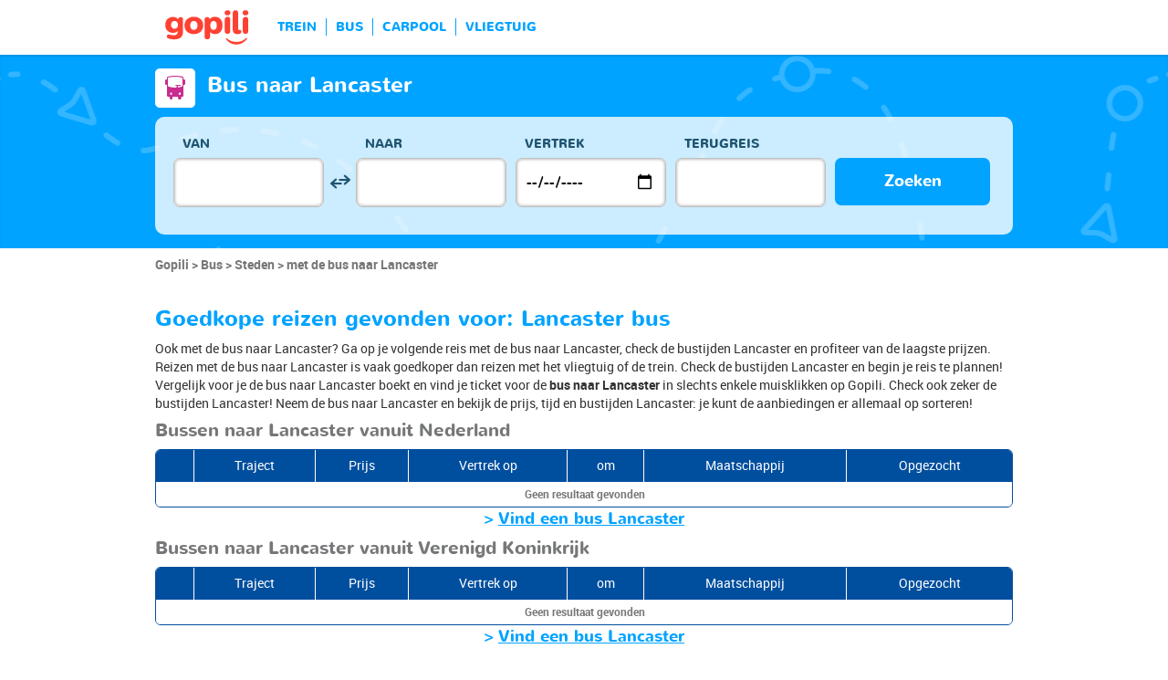

--- FILE ---
content_type: text/html; charset=UTF-8
request_url: https://www.gopili.com/nl/bus/stad/bus-naar-lancaster-t33309.html
body_size: 9073
content:
<!DOCTYPE html>
<html lang="nl">

<head>
<title>Bus Lancaster - Jouw tickets voor de laagste prijs | gopili.com</title>
<meta charset="UTF-8">
<meta name="robots" content="index,follow">
	<meta name="viewport" content="width=device-width, initial-scale=1.0" />
	<meta property="google-site-verification" content="ZkP6HR_QJSxURBYJuUG204_0DQhI8HrZ1CTViuKRFGE" />
	<meta property="og:title" content="Vind een goedkoop kaartje - trein, bus, carpool, vliegtuig" />
	<meta property="og:site_name" content="gopili.com" />
	<meta property="og:country-name" content="Nederland" />
	<meta property="og:url" content="https://www.gopili.com/" />
	<meta property="og:image" content="https://www.gopili.com/gopilidesign/assets/images/logos/logo_gopili_white_1200x630.png" />
	<meta name="description" content="Vind een goedkoop busticket Lancaster: vergelijk alle prijzen voor busreizen op Gopili om voor de laagste prijs te reizen! " />
	<link rel="shortcut icon" type="image/x-icon" href="/gopilidesign/assets/images/icones/favicon-1.ico" />
	<link rel="preload" as="font" href="/gopilidesign/fonts/nunito/nunito-bold-webfont.woff" type="font/woff2" crossorigin="anonymous" />
	<link rel="preload" as="font" href="/gopilidesign/fonts/Gopili/fonts/Gopili.woff" type="font/woff2" crossorigin="anonymous" />
	<link rel="preload" as="font" href="/gopilidesign/fonts/nunito/nunito-regular-webfont.woff" type="font/woff2" crossorigin="anonymous" />
	<link rel="canonical" href="https://www.gopili.com/nl/bus/stad/bus-naar-lancaster-t33309.html" />
	<link rel="alternate" hreflang="ru" href="https://www.gopili.com/ru/bus/gorod/avtobus-lankaster-t33309.html" />
	<link rel="alternate" hreflang="nl" href="https://www.gopili.com/nl/bus/stad/bus-naar-lancaster-t33309.html" />
	<link  rel="stylesheet" href="/common/style_desktop_VRSkb1__20231127.css" type="text/css" />
	<link rel="preload" href="/gopilisearchengine/style_logo_VRSkb1__20231127.css" as="style" onload="this.onload=null;this.rel='stylesheet'">
	<noscript><link rel="stylesheet" href="/gopilisearchengine/style_logo_VRSkb1__20231127.css"></noscript> 
	<link rel="preload" href="/gopilisearchengine/style_logo_VRSkb1__20231127.css" as="style" onload="this.onload=null;this.rel='stylesheet'">
	<noscript><link rel="stylesheet" href="/gopilisearchengine/style_logo_VRSkb1__20231127.css"></noscript> 
<script type="application/ld+json">
				{
					"@context": "http://schema.org",
					"@type": "Organization",
					"name": "Gopili",
					"url": "https://www.gopili.com",
					"logo": "https://www.gopili.com/gopilidesign/assets/images/logos/logo_gopili_white_200x200.png",
					"sameAs": ["https://twitter.com/gopili", "https://www.facebook.com/gopili.com"]
				}
				</script><script>
var KB_global_js_environment={"viewer":{"code":"GPNL","locale":"nl_NL","lang":"nl","market":"NL","localizedDirectory":"\/nl","base_url":"https:\/\/www.gopili.com","base_url_redirect":"\/nl\/redirect\/","base_url_comparesite":"https:\/\/comparesite.gopili.com","currency":"EUR","exchange_rates":"{\"USD-EUR\":\"0.860289\",\"USD-GBP\":\"0.746215\",\"EUR-USD\":\"1.1624\",\"EUR-GBP\":\"0.8674\",\"GBP-USD\":\"1.3401\",\"GBP-EUR\":\"1.15287\",\"USD-RUB\":\"105\",\"EUR-RUB\":\"117.201\",\"GBP-RUB\":\"140.714\",\"RUB-USD\":\"0.00952381\",\"RUB-EUR\":\"0.00853235\",\"RUB-GBP\":\"0.00710659\",\"USD-PLN\":\"3.62121\",\"USD-TRY\":\"43.1897\",\"USD-BRL\":\"5.38171\",\"USD-CAD\":\"1.3904\",\"USD-CNY\":\"6.96731\",\"USD-INR\":\"90.3\",\"USD-KRW\":\"1468.32\",\"USD-MXN\":\"17.7887\",\"GBP-PLN\":\"4.85278\",\"GBP-TRY\":\"57.8784\",\"GBP-BRL\":\"7.21201\",\"GBP-CAD\":\"1.86327\",\"GBP-CNY\":\"9.33687\",\"GBP-INR\":\"121.011\",\"GBP-KRW\":\"1967.69\",\"GBP-MXN\":\"23.8386\",\"EUR-PLN\":\"4.2093\",\"PLN-EUR\":\"0.237569\",\"PLN-USD\":\"0.27615\",\"PLN-GBP\":\"0.206068\",\"PLN-RUB\":\"24.4439\",\"PLN-TRY\":\"11.9269\",\"PLN-BRL\":\"1.48616\",\"PLN-CAD\":\"0.383959\",\"PLN-CNY\":\"1.92403\",\"PLN-INR\":\"24.9364\",\"PLN-KRW\":\"405.476\",\"PLN-MXN\":\"4.91236\",\"RUB-PLN\":\"0.0409101\",\"RUB-TRY\":\"0.132686\",\"RUB-BRL\":\"0.0491446\",\"RUB-CAD\":\"0.0120801\",\"RUB-CNY\":\"0.0601206\",\"RUB-INR\":\"0.720996\",\"RUB-KRW\":\"11.4555\",\"RUB-MXN\":\"0.195014\",\"EUR-TRY\":\"50.2037\",\"TRY-EUR\":\"0.0199188\",\"TRY-USD\":\"0.0231537\",\"TRY-GBP\":\"0.0172776\",\"TRY-PLN\":\"0.0838444\",\"TRY-RUB\":\"7.53661\",\"TRY-BRL\":\"0.124606\",\"TRY-CAD\":\"0.0321928\",\"TRY-CNY\":\"0.161319\",\"TRY-INR\":\"2.09078\",\"TRY-KRW\":\"33.9969\",\"TRY-MXN\":\"0.411874\",\"EUR-BRL\":\"6.2557\",\"BRL-EUR\":\"0.159854\",\"BRL-USD\":\"0.185815\",\"BRL-GBP\":\"0.138658\",\"BRL-PLN\":\"0.672874\",\"BRL-RUB\":\"20.3481\",\"BRL-TRY\":\"8.02527\",\"BRL-CAD\":\"0.258356\",\"BRL-CNY\":\"1.29463\",\"BRL-INR\":\"16.779\",\"BRL-KRW\":\"272.834\",\"BRL-MXN\":\"3.3054\",\"EUR-CAD\":\"1.6162\",\"CAD-EUR\":\"0.618735\",\"CAD-USD\":\"0.719218\",\"CAD-GBP\":\"0.536691\",\"CAD-PLN\":\"2.60444\",\"CAD-RUB\":\"82.7808\",\"CAD-TRY\":\"31.0628\",\"CAD-BRL\":\"3.87062\",\"CAD-CNY\":\"5.01101\",\"CAD-INR\":\"64.9454\",\"CAD-KRW\":\"1056.04\",\"CAD-MXN\":\"12.794\",\"EUR-CNY\":\"8.0988\",\"CNY-EUR\":\"0.123475\",\"CNY-USD\":\"0.143527\",\"CNY-GBP\":\"0.107102\",\"CNY-PLN\":\"0.519744\",\"CNY-RUB\":\"16.6332\",\"CNY-TRY\":\"6.19891\",\"CNY-BRL\":\"0.772423\",\"CNY-CAD\":\"0.19956\",\"CNY-INR\":\"12.9605\",\"CNY-KRW\":\"210.744\",\"CNY-MXN\":\"2.55317\",\"EUR-INR\":\"104.965\",\"INR-EUR\":\"0.00952701\",\"INR-USD\":\"0.0110742\",\"INR-GBP\":\"0.00826373\",\"INR-PLN\":\"0.0401021\",\"INR-RUB\":\"1.38697\",\"INR-TRY\":\"0.478291\",\"INR-BRL\":\"0.0595981\",\"INR-CAD\":\"0.0153976\",\"INR-CNY\":\"0.0771574\",\"INR-KRW\":\"16.2604\",\"INR-MXN\":\"0.196996\",\"EUR-KRW\":\"1706.77\",\"KRW-EUR\":\"0.000585902\",\"KRW-USD\":\"0.000681053\",\"KRW-GBP\":\"0.000508211\",\"KRW-PLN\":\"0.00246624\",\"KRW-RUB\":\"0.0872941\",\"KRW-TRY\":\"0.0294144\",\"KRW-BRL\":\"0.00366523\",\"KRW-CAD\":\"0.000946935\",\"KRW-CNY\":\"0.0047451\",\"KRW-INR\":\"0.061499\",\"KRW-MXN\":\"0.012115\",\"EUR-MXN\":\"20.6776\",\"MXN-EUR\":\"0.0483615\",\"MXN-USD\":\"0.0562154\",\"MXN-GBP\":\"0.0419488\",\"MXN-PLN\":\"0.203568\",\"MXN-RUB\":\"5.12784\",\"MXN-TRY\":\"2.42793\",\"MXN-BRL\":\"0.302535\",\"MXN-CAD\":\"0.0781619\",\"MXN-CNY\":\"0.39167\",\"MXN-INR\":\"5.07625\",\"MXN-KRW\":\"82.542\",\"EUR-EUR\":\"1\",\"RUB-RUB\":\"1\"}","navigation_mode":"desktop","rubric_origine":"bus_city","cookie_domain_name":".gopili.com","searchContext":"{\"from\":null,\"to\":null,\"departure_flexible\":false,\"return_flexible\":false,\"options\":[]}","searchForm":{"cities_cache_autocompletion":"[]","wdg":{"label_from":"Van","label_to":"Naar","placeholder_from":"","placeholder_to":"","label_departure_date":"Vertrek","label_return_date":"Terugreis","placeholder_departure_date":"Vertrek","placeholder_return_date":"(optioneel)","label_flexible_date":"Flexibele datum","btn_validate":"Zoeken","advanced_options":"Geavanceerde opties","comparsite_title":"Zoek ook <span>(in een nieuw venster) :<\/span>","comparsite_accommodation_title":"Accommodatie in @city@: ","summary_from":"Van","summary_to":"Naar","summary_departure_date":"Vertrek","summary_return_date":"Terugreis","autocompletion_start_typing":"Begin met typen","autocompletion_loading":"Laden","btn_cancel":"Annuleren","no_resturn_date":"Geen datum voor retour","more_result":"Meer resultaten","info_no_result":"Geen resultaten","input_from_error":"Vul een plaats van vertrek in.","input_to_error":"Vul een plaats van bestemming in.","input_departure_error":"Selecteer een vertrekdatum","input_return_error":"De retourdatum kan niet later zijn dan de vertrekdatum"},"configuration":{"version":"default","active_view_calendar":"0","active_geo_position":"0","redirect_to_part":null},"options":{"title":null,"title_balise":"h2","display_hero_animation":false,"isLandingPage":false}},"compareSite":{"configuration":{"135":{"active":true,"part_id":135,"part_name":"Booking.com","mode":"optout","ruleMethod":"alwaysYes"}},"data":{"135":{}}},"searchResult":{"wdg":{"page_title":"Resultaten van de zoekopdracht","wdg_btn_list":"Lijst","wdg_btn_calendar":"Kalender","wdg_offer_filter_1":"aanbiedingen gefilterd op","wdg_offer_filter_2":"beschikbare aanbiedingen","wdg_offer_available":"beschikbare aanbiedingen","wdg_link_see_all":"alles weergeven","wdg_edit_search":"Zoekopdracht wijzigen","wdg_conversion_devise":"Deze prijs is omgezet in euro's om de vergelijking met alle beschikbare aanbiedingen mogelijk te maken.","wdg_reset_filter_transport":"Andere vervoersmiddelen bieden plaatsen voor een interessanter tarief.<br\/><span>Alle aanbiedingen bekijken &gt;<\/span>","wdg_sort_title":"Sorteren op : ","wdg_sort_price":"Prijs","wdg_sort_duration":"Duur","wdg_sort_departure_date":"Vertrektijd","wdg_see_more_offers":"Meer aanbiedingen bekijken","wdg_pricings_options_header":"Terug naar de resultaten","filter":{"wdg_filter_title":"Filters","wdg_cancel":"Annuleren","wdg_cancel_title":"Annuleren","wdg_duration":"Duur","wdg_duration_value":"u","wdg_time":"Tijd van","wdg_time_departure":"Vertrek","wdg_time_arrival":"Aankomst","wdg_partner":"Boek met","wdg_format_duration":"@h@h @m@m"},"loading":{"wdg_loading_title":"Zoeken","wdg_stop_button":"Zoekopdracht stoppen","wdg_offer_find":"aanbieding","wdg_offers_find":"aanbiedingen"},"filtertransport":{"wdg_filtretransport_title":"Vervoersmiddel","wdg_train":"Trein","wdg_bus":"Bus","wdg_ridesharing":"Carpool","wdg_plane":"Vliegtuig","wdg_cancel":"Annuleren","wdg_offers":"tickets vanaf","wdg_offer":"tickets vanaf","wdg_no_offer":"aanbieding"},"histogramme":{"wdg_title":"Vertrektijd","wdg_cancel":"Annuleren"},"calendar":{"wdg_calendar_title":"Kalender met de beste prijzen gevonden voor de maand","wdg_loading":"Laden","wdg_filter_title":"Vervoersmiddelen","wdg_filter_train":"Trein","wdg_filter_bus":"Bus","wdg_filter_car":"Carpool","wdg_filter_plane":"Vliegtuig","wdg_none":"geen","wdg_all":"alle","wdg_day_1":"maandag","wdg_day_2":"dinsdag","wdg_day_3":"woensdag","wdg_day_4":"donderdag","wdg_day_5":"vrijdag","wdg_day_6":"zaterdag","wdg_day_7":"zondag"},"switchdates":{"wdg_departure":"Vertrek","wdg_return":"Terug","wdg_format_date":"ddd DD MMM"},"offer":{"wdg_select_button":"Meer Info","wdg_wifi_on_board":"gratis WiFi","wdg_food_on_board":"Restauratie aan boord","wdg_electrical_on_board":"Stopcontact","wdg_duration":"Duur","wdg_details":"Details","wdg_details_from":"Vanaf","wdg_details_to":"Naar","wdg_format_duration":"@H@h @M@m","wdg_price_origine":"Prijs in @currency_display@: @price_unite@@currency@@price_centime@","wdg_additional_informations":{"56":"Search for return train tickets >"},"wdg_details_btn_redirect":"Meer informatie","wdg_best_price":"Beste prijs","wdg_book_airlines":"Boeken bij de luchtvaartmaatschappij","wdg_leaving_on":"Vertrekt op:","wdg_stopover_in":"Overstap in ","wdg_no_stop":"Direct","wdg_stop":" overstap","wdg_stops":" overstappen","wdg_more_agencies":"Prijzen gevonden op de websites @nb_agencies@ weergeven","wdg_operated_by":"Luchtvaartmaatschappij:","wdg_flight":"Vlucht"},"noresult":{"wdg_no_result_for_search":"Er zijn geen aanbiedingen voor @date_search_formated@.<br\/> Selecteer een andere datum voor dit traject op de kalender hieronder.","wdg_no_result_for_search_mobile":"Er zijn geen aanbiedingen voor @date_search_formated@.<br\/> Selecteer een andere datum voor dit traject","wdg_no_result_for_filter":"Er zijn geen aanbiedingen die overeenkomen met de geselecteerde filters","wdg_no_routes":"Momenteel zijn er geen vervoerders op dit traject, wijzig uw stad van vertrek of aankomst.","wdg_no_result_reset_link":"alles weergeven","wdg_format_date":"dddd DD MMMM YYYY"},"menumobile":{"wdg_btn_filter":"Filters","wdg_btn_sort":"Sorteren","wdg_title_filter":"Filter","wdg_title_sort":"Sorteren op","wdg_link_reset":"Opnieuw instellen","wdg_link_apply":"Toepassen","wdg_sort_price":"Prijs","wdg_sort_duration":"Duur","wdg_sort_departure_date":"Vertrektijd"},"searchpremium":{"wdg_searchpremium_legal":"Sponsored","wdgs_loading":{"wdg_searchpremium_loading_1":"Zoeken naar de beste aanbiedingen op @partner_name@","wdg_searchpremium_loading_2":"Zoeken naar de beste aanbiedingen op @partner_name@"},"wdgs_result":{"wdg_searchpremium_result_1":"@nb_offers@ tickets vanaf @formated_best_price@","wdg_searchpremium_result_2":"Goedkoper dan treinen, sneller dan bussen!","wdg_searchpremium_noresult_1":"Klik hier om de zoekopdracht te starten op @partner_name@","wdg_searchpremium_offer":"aanbieding","wdg_searchpremium_offers":"aanbiedingen","wdg_btn_redirect":"Meer Info"}}},"configuration":{"default_filter_transport_mode":null,"active_best_prices_calendar":"0","active_histogramme":"1","active_filter_transport":"1","template_offer":"default","requester_filter_type_id":"none","default_offer_sort":"sort_price","google_afs_desktop":null,"google_afs_mobile":null}},"searchHistory":{"wdg":{"title":"Overzicht van zoekopdrachten","new_search":"Nieuwe zoekopdracht","wdg_format_date":"DD\/MM"},"configuration":{"template_alternatif":"1","primary_color":"#ff4133","url_logo_alternatif":"\/gopilidesign\/assets\/images\/logo_gopili_blanc.png"}},"transport_types":{"train":1,"bus":2,"flight":3,"carpool":4,"combined":12}}};
</script>

            <!-- Google Tag Manager -->
            <script>(function(w,d,s,l,i){w[l]=w[l]||[];w[l].push({'gtm.start':
            new Date().getTime(),event:'gtm.js'});var f=d.getElementsByTagName(s)[0],
            j=d.createElement(s),dl=l!='dataLayer'?'&l='+l:'';j.async=true;j.src=
            'https://www.googletagmanager.com/gtm.js?id='+i+dl;f.parentNode.insertBefore(j,f);
            })(window,document,'script','dataLayer','GTM-T6N2TWMP');</script>
            <!-- End Google Tag Manager -->
            	<script type="text/javascript" defer src="/common/main_VRSkb1__20231127.js"></script>
	<script type="text/javascript" defer src="/gopilisearchengine/gopilisearchengine_thin_desktop_VRSkb1__20231127.js"></script>
	<script type="text/javascript" defer src="/gopilisearchengine/gopilisearchengine_thin_common_VRSkb1__20231127.js"></script>
</head>
<body >

            <!-- Google Tag Manager (noscript) -->
            <noscript><iframe src='https://www.googletagmanager.com/ns.html?id=GTM-T6N2TWMP'
            height='0' width='0' style='display:none;visibility:hidden'></iframe></noscript>
            <!-- End Google Tag Manager (noscript) -->
				<header class="gp-row gp-row-mod-header-reverse" role="banner">

		<div class="container">
		    <nav class="gp-header-desktop" role="navigation">
				<ul class="gp-header-desktop-list">

					<li class="gp-header-desktop-list-item">
						<span style="display: none">gopili</span>
						<a class="gp-header-desktop-list-item-link gp-header-desktop-list-item-link-logo" href="/nl/">
							<img class="logo-gopili" width="94" height="40" src="/gopilidesign/assets/images/logo_gopili.svg" alt="logo">
						</a>
					</li>

					<li class="gp-header-desktop-list-item"><a class="gp-header-desktop-list-item-link" href="/nl/trein/">TREIN</a></li><li class="gp-header-desktop-list-item"><a class="gp-header-desktop-list-item-link" href="/nl/bus/">BUS</a></li><li class="gp-header-desktop-list-item"><a class="gp-header-desktop-list-item-link" href="/nl/carpool/">CARPOOL</a></li><li class="gp-header-desktop-list-item"><a class="gp-header-desktop-list-item-link" href="/nl/vluchten/">VLIEGTUIG</a></li>
				</ul>

				
			</nav>

	  	</div>
	</header>

	<div id="gp-region-search-bar-history"></div>

	<div id="gp-global">
		
			<!-- page title header with icon, tiel and description -->
			<section class="gp-row gp-row-mod-engine" id="top_search_engine">

				
					<div class="container">
						<div class="gp-page-title">
							<i class="gp-icon-card-bus-reverse"></i>							<div class="gp-page-title-text">
								<h1 class="gp-page-title-text-title" style="margin-bottom: 5px;">Bus naar Lancaster</h1>
							</div>
						</div>
					</div>

				
				
					<div class="container">
						<div class="gp-search-form gp-search-form-hero"></div>
						<div class="gp-search-form gp-search-form-hero" id="top_search_engine_grid">
	<div>
		<div class="clearfix">
			<div class="gp-search-form-fieldset from" data-point="from">
				<fieldset>
					<label class="gp-search-form-fieldset-label">
						Van					</label>
					<div>
						<span class="twitter-typeahead" style="position: relative; display: inline-block;">
							<input
								value=""
								type="text"
								tabindex="-1"
								class="typeahead tt-hint"
								readonly=""
								autocomplete="off"
								spellcheck="false"
								dir="ltr"
								style="position: absolute; top: 0px; left: 0px; border-color: transparent; box-shadow: none; opacity: 1;"
							>
							<input
								value=""
								type="text"
								tabindex="1"
								class="typeahead tt-input"
								name="from"
								placeholder=""
								autocomplete="off"
								spellcheck="false"
								dir="auto"
								style="position: relative; vertical-align: top; background-color: transparent;"
							>
							<pre
								aria-hidden="true"
								style="position: absolute; visibility: hidden; white-space: pre;"
							></pre>
							<div
								class="tt-menu"
								style="position: absolute; top: 100%; left: 0px; z-index: 100; display: none;"
							>
								<div class="tt-dataset tt-dataset-autocomplete"></div>
							</div>
						</span>
					</div>
				</fieldset>
			</div>

			<div class="gp-search-form-fieldset gp-search-form-fieldset-reverse">
				<fieldset>
					<label></label>
					<div>
						<a
							href="#"
							class="gp-search-form-reverse"
							data-js-action="reserce-cities"
							aria-label="inverse"
						>
							<i class="gp-icon-switch-vertical"></i>
						</a>
					</div>
				</fieldset>
			</div>

			<div class="gp-search-form-fieldset" data-point="to">
				<fieldset>
					<label class="gp-search-form-fieldset-label">
						Naar					</label>
					<div>
						<span class="twitter-typeahead" style="position: relative; display: inline-block;">
							<input
								value=""
								type="text"
								tabindex="-1"
								class="typeahead tt-hint"
								readonly=""
								autocomplete="off"
								spellcheck="false"
								dir="ltr"
								style="position: absolute; top: 0px; left: 0px; border-color: transparent; box-shadow: none; opacity: 1;"
							>
							<input
								value=""
								type="text"
								tabindex="1"
								class="typeahead tt-input"
								name="from"
								placeholder=""
								autocomplete="off"
								spellcheck="false"
								dir="auto"
								style="position: relative; vertical-align: top; background-color: transparent;"
							>
							<pre
								aria-hidden="true"
								style="position: absolute; visibility: hidden; white-space: pre;"
							></pre>
							<div
								class="tt-menu"
								style="position: absolute; top: 100%; left: 0px; z-index: 100; display: none;"
							>
								<div class="tt-dataset tt-dataset-autocomplete"></div>
							</div>
						</span>
					</div>
				</fieldset>
			</div>

			<div class="gp-search-form-fieldset">
				<fieldset>
					<label class="gp-search-form-fieldset-label">
						Vertrek					</label>
					<div>
						<i class="gp-icon-calendar"></i>
						<input
							type="date"
							tabindex="3"
							class="hasDatepicker"
							name="departure"
							placeholder="Vertrek"
							onfocus="this.showPicker();"
							aria-label="dep"
						>
					</div>
				</fieldset>
			</div>

			<div class="gp-search-form-fieldset">
				<fieldset>
					<label class="gp-search-form-fieldset-label">
						Terugreis					</label>
					<div>
						<i class="gp-icon-calendar"></i>
						<i class="gp-icon-close"></i>
						<input
							type="text"
							readonly=""
							value=""
							tabindex="4"
							class="hasDatepicker"
							name="return"
							onfocus="this.type='date';this.showPicker();"
							onblur="if(this.value=='') this.type='text'"
						>
					</div>
				</fieldset>
			</div>

			<div class="gp-search-form-fieldset">
				<fieldset>
					<label class="gp-search-form-fieldset-label">&nbsp;</label>
					<button tabindex="5" class="gp-btn-info btn-confirm ">
						Zoeken					</button>
				</fieldset>
			</div>
		</div>
	</div>
</div>
					</div>

				
			</section>

						<section class="gp-row" style="padding:0;">
				<div class="container">

					<ol class="gp-breadcrumb" itemscope itemtype="http://schema.org/BreadcrumbList">
							<li itemprop="itemListElement" itemscope itemtype="http://schema.org/ListItem" class="gp-breadcrumb-item">
												<a href="/nl/" itemprop="item">
													<span itemprop="name">Gopili</span>
												</a>
												<meta itemprop="position" content="1" />
											</li>	<li itemprop="itemListElement" itemscope itemtype="http://schema.org/ListItem" class="gp-breadcrumb-item">
												<a href="/nl/bus/" itemprop="item">
													<span itemprop="name">Bus</span>
												</a>
												<meta itemprop="position" content="2" />
											</li>	<li itemprop="itemListElement" itemscope itemtype="http://schema.org/ListItem" class="gp-breadcrumb-item">
												<a href="/nl/bus/stad/" itemprop="item">
													<span itemprop="name">Steden</span>
												</a>
												<meta itemprop="position" content="3" />
											</li>	<li itemprop="itemListElement" itemscope itemtype="http://schema.org/ListItem" class="gp-breadcrumb-item">
												<a href="#" itemprop="item">
												    <span itemprop="name">met de bus naar Lancaster</span>
												</a>
		    									<meta itemprop="position" content="4" />
		    								</li>					</ol>

					
				</div>
			</section>

		

<section class="gp-row">
	<div class="container">

	
					<div class="gp-content-bloc">
				<h2 class="gp-content-bloc-title">
					Goedkope reizen gevonden voor: Lancaster bus 				</h2>
				<p class="gp-content-bloc-text">
					Ook met de bus naar Lancaster? Ga op je volgende reis met de bus naar Lancaster, check de bustijden Lancaster en profiteer van de laagste prijzen. Reizen met de bus naar Lancaster is vaak goedkoper dan reizen met het vliegtuig of de trein. Check de bustijden Lancaster en begin je reis te plannen! Vergelijk voor je de bus naar Lancaster boekt en vind je ticket voor de <strong>bus naar Lancaster</strong> in slechts enkele muisklikken op Gopili. Check ook zeker de bustijden Lancaster! Neem de bus naar Lancaster en bekijk de prijs, tijd en bustijden Lancaster: je kunt de aanbiedingen er allemaal op sorteren! 				</p>
				<h3 class="gp-content-bloc-subtitle">
					Bussen naar Lancaster vanuit Nederland				</h3>

				
		<div class="gp-table">
			<div class="gp-table-wrapper">
				<table>
					<thead>
						<tr>
							<th></th>
							<th>Traject</th>
							<th>Prijs</th>
							<th>Vertrek op </th>
							<th>om</th>
							<th>Maatschappij</th>							<th>Opgezocht</th>
						</tr>
					</thead>
					<tbody>
			<tr><td colspan=8 >Geen resultaat gevonden</td></tr>
					</tbody>
				</table>
			</div>

			
		</div>

		
		<p class="gp-search-on-engine">> <span class="gp-search-on-engine-link" style="text-decoration:underline; cursor:pointer;" onclick="window.open('#', '_self')">Vind een bus Lancaster</span></p>

				<h3 class="gp-content-bloc-subtitle">
					Bussen naar Lancaster vanuit Verenigd Koninkrijk				</h3>
				
				
		<div class="gp-table">
			<div class="gp-table-wrapper">
				<table>
					<thead>
						<tr>
							<th></th>
							<th>Traject</th>
							<th>Prijs</th>
							<th>Vertrek op </th>
							<th>om</th>
							<th>Maatschappij</th>							<th>Opgezocht</th>
						</tr>
					</thead>
					<tbody>
			<tr><td colspan=8 >Geen resultaat gevonden</td></tr>
					</tbody>
				</table>
			</div>

			
		</div>

		
		<p class="gp-search-on-engine">> <span class="gp-search-on-engine-link" style="text-decoration:underline; cursor:pointer;" onclick="window.open('#', '_self')">Vind een bus Lancaster</span></p>

			</div>
		
		
		
		
		
		
		
		
		
		
		
		
		
		
		
		
		
		
		
		
		
		
		
					<div class="gp-content-bloc">
				<p class="gp-content-bloc-title">
					Laagste prijzen om met de bus te reizen in de komende dagen				</p>

				<p class="gp-content-bloc-text">
					Zoek je de laagste prijs om met de bus te reizen? Of je nu bezoek gaat bij familie, op stap gaat met vrienden of op zakenreis vertrekt, hier ben je op de juiste plek! In één muisklik vergelijkt Gopili de tarieven van alle busmaatschappijen en helpt je om een ticket te boeken voor de laagste prijs. Zoek in de onderstaande tabel de dag waarop je ticket het goedkoopst is. 				</p>

				<p class="gp-content-bloc-text">
					Momenteel zijn er geen gegevens beschikbaar.  				</p>
			</div>

		
		
		
		
		
		
		
		
		
		
		
		
		
		
		
		
		
		
		
		
		
		
		
		
			<div class="gp-content-bloc">
				<p class="gp-content-bloc-title">Bus vanuit Lancaster </p>


									<p class="gp-content-bloc-subtitle">Andere landen</p>


					<div class="row">

											<div class="col-xs-8">
							<ul class="gp-links-list">

								
										<li>
											<a href='/nl/bus/route/bus-van-lancaster-naar-perth-amboy-t33309-84676.html' >
												Lancaster naar Perth Amboy bus
											</a>
										</li>
									

							</ul>
						</div>
						<div class="col-xs-8">
							<ul class="gp-links-list">

								
										<li>
											<a href='/nl/bus/route/bus-van-lancaster-naar-edinburgh-t33309-77163.html' >
												Lancaster naar Edinburgh bus
											</a>
										</li>
									

							</ul>
						</div>
						<div class="col-xs-8">
							<ul class="gp-links-list">

								
							</ul>
						</div>

					</div>


			</div>

		
		
		
		
		
		
		
		
		
		
		
		
		
		
		
		
		
		
		
		
		
		
		
		
		
		
		
		
		
		
		
		
		
		
		
		
		
		
		
		
		
		
		
		
	</div>
</section>

</div>

		        <div id="gp-region-search-result"></div>
		<footer class="gp-row gp-row-mod-footer" role="contentinfo">
		 	<div class="container">

				<div class="gp-footer row">
			 	
					<div class="gp-footer-col col-xs-5">
						<ul class="gp-footer-col-list">
							<li class="gp-footer-col-list-title">OVER</li><li class="gp-footer-col-list-link"><a href="/nl/contact.html" >Contact</a></li><li class="gp-footer-col-list-link"><a href="/nl/privacy-beleid.html" >Wettelijke vermeldingen</a></li><li class="gp-footer-col-list-link"><a href="/nl/cookies.html" >Cookies</a></li>
						</ul>
					</div>
					<div class="gp-footer-col col-xs-5">
						<ul class="gp-footer-col-list">
							<li class="gp-footer-col-list-title">ALLE TRAJECTEN</li><li class="gp-footer-col-list-link"><a href="/nl/trein/route/" >Trajecten met trein</a></li><li class="gp-footer-col-list-link"><a href="/nl/bus/route/" >Trajecten met bus</a></li><li class="gp-footer-col-list-link"><a href="/nl/carpool/route/" >Trajecten met carpool</a></li><li class="gp-footer-col-list-link"><a href="/nl/vluchten/route/" >Trajecten met vliegtuig</a></li>
						</ul>
					</div>
					<div class="gp-footer-col col-xs-5">
						<ul class="gp-footer-col-list">
							<li class="gp-footer-col-list-title">ALLE STEDEN</li><li class="gp-footer-col-list-link"><a href="/nl/trein/stad/" >Met de trein</a></li><li class="gp-footer-col-list-link"><a href="/nl/bus/stad/" >Met de bus</a></li><li class="gp-footer-col-list-link"><a href="/nl/carpool/stad/" >Met carpool</a></li><li class="gp-footer-col-list-link"><a href="/nl/vluchten/stad/" >Met vliegtuig</a></li>
						</ul>
					</div>
					<div class="gp-footer-col col-xs-5">
						<ul class="gp-footer-col-list">
							<li class="gp-footer-col-list-title">BLIJF OP DE HOOGTE</li><li class="gp-footer-col-list-link"><a href="https://play.google.com/store/apps/details?id=com.kelbillet.gopili&referrer=utm_source%3Dgopili_nl%26utm_medium%3Dsite_links" >Android App</a></li><li class="gp-footer-col-list-link"><a href="https://itunes.apple.com/app/apple-store/id1056848561?pt=309021&ct=sitelinks_gopili_nl&mt=8" >iOS App</a></li><li class="gp-footer-col-list-link"><a href="/nl/maatschappij/" >Maatschappijen</a></li><li class="gp-footer-col-list-link"><a href="/nl/vergelijkingstool.html" >Vergelijkingstool</a></li>
						</ul>
					</div>				
						  	</div>
		</footer>
		
				
		<script id="tpl-search-history-bar" type="text/html">
		<div class="gp-search-history-bar-alternatif">
			<div class="container">

			<a class="logo-gopili" href="/nl/" title=""><img src="/gopilidesign/assets/images/logo_gopili_blanc.png" alt="logo gopili" height="32"/></a>

			<a href="javascript:void(0);" class="gp-search-history-nav gp-search-history-nav-prev" data-nav="prev">
				<i class="gp-icon-chevron-left"></i>
			</a>
			<a href="javascript:void(0);" class="gp-search-history-nav gp-search-history-nav-next" data-nav="next">
				<i class="gp-icon-chevron-right"></i>
			</a>

			<a href="javascript:void(0);" class="gp-search-history-new-search"><i class="gp-icon-plus"></i> <span><%= wdg_new_search %></span></a>

			<div class="gp-search-history-bar-container">
				<div>

				</div>
			</div>
		</div>

	</div>

	<div class="container" style="margin:0 auto;">
		<div class="gp-search-form-search-page"></div>
	</div>

</script><script id="tpl-search-form" type="text/html"><div class="clearfix">

	<div class="gp-search-form-fieldset from" data-point="from" >
		<fieldset>
			<label class="gp-search-form-fieldset-label"><%= wdg_label_from %></label>
			<div>
				<i class="gp-icon-spinner ui-spinner-from"></i>
				<input value="<%= city_from_name %>" type="text" tabindex="1" class="typeahead" name="from" placeholder="<%= wdg_placeholder_from %>" />
			</div>
		</fieldset>
	</div>

	<div class="gp-search-form-fieldset gp-search-form-fieldset-reverse">
		<fieldset>
			<label></label>
			<div>
				<a href="javascript:void(0);" class="gp-search-form-reverse" data-js-action="reserce-cities" aria-label="inverse"><i class="gp-icon-switch-vertical"></i></a>
			</div>
		</fieldset>
	</div>

	<div class="gp-search-form-fieldset" data-point="to">
		<fieldset>
			<label class="gp-search-form-fieldset-label"><%= wdg_label_to %></label>
			<div>
				<i class="gp-icon-spinner ui-spinner-to"></i>
				<input value="<%= city_to_name %>" type="text" tabindex="2" name="to" placeholder="<%= wdg_placeholder_to %>" />
			</div>
		</fieldset>
	</div>

	<div class="gp-search-form-fieldset">
		<fieldset>
			<label class="gp-search-form-fieldset-label"><%= wdg_label_departure_date %></label>
			<div>
				<i class="gp-icon-calendar"></i>
				<input type="date" value="<%= departure_date %>" tabindex="3" class="" name="departure" onfocus="this.showPicker();"  aria-label="date" />
			</div>

					</fieldset>
	</div>

	<div class="gp-search-form-fieldset">
		<fieldset>
			<label class="gp-search-form-fieldset-label"><%= wdg_label_return_date %></label>
			<div>
				<i class="gp-icon-calendar"></i>
				<i class="gp-icon-close"></i>
				<input type="text" value="<%= return_date %>" tabindex="4" class="" name="return" onfocus="this.type='date';this.showPicker();" onblur="if(this.value=='') this.type='text'"  placeholder="<%= wdg_placeholder_return_date %>"  />
			</div>
		</fieldset>
	</div>

	<div class="gp-search-form-fieldset">
		<fieldset>
			<label class="gp-search-form-fieldset-label">&nbsp;</label>
			<button tabindex="5" class="gp-btn-info btn-confirm ">
				<%= wdg_btn_validate %>
			</button>
		</fieldset>
	</div>

</div>

<div class="gp-search-form-compare-site hide"></div></script><script id="tpl-compare-site" type="text/html">	<p style="padding-top: 5px;"><%= wdg_comparsite_title %></p>
	<div class="gp-search-form-compare-site-labels"></div>
</script>
<script id="tpl-compare-site-input" type="text/html">	<label style="padding-top: 5px;">
		<input type="checkbox" style="position:static;" name="compare-site-12481-input-<%= partner_id %>" value="<%= partner_id %>" />
		<%= partner_name %>
	</label>
</script>
<script id="tpl-compare-site-accommodation-input" type="text/html">	<label style="color: #767779; display: block;float: left;margin-right: 20px;padding-left: 10px;font-weight: normal;padding: 5px 8px; background: rgba(255,255,255,0.6); border-radius: 5px 5px 5px 5px;}">
		<span id="comparsite_accommodation_title" style="float:left; margin-right:10px;"><%= wdg_comparsite_accommodation_title %></span>
		<input type="checkbox" style="position:static;" name="compare-site-12481-input-<%= partner_id %>" value="<%= partner_id %>" />
		<%= partner_name %>
	</label>
</script>		<script type="text/javascript">

			if(document.addEventListener)
			{
				document.addEventListener( "DOMContentLoaded", function(){
					StartGopiliApp();
				});
			}
			else if(document.attachEvent)
			{
				document.attachEvent("onreadystatechange", function(){
					StartGopiliApp();
				});
			}

			function StartGopiliApp() {

				Viewer.start({
					code: KB_global_js_environment.viewer.code,
					locale: KB_global_js_environment.viewer.locale,
					lang: KB_global_js_environment.viewer.lang,
					market: KB_global_js_environment.viewer.market,
					localizedDirectory : KB_global_js_environment.viewer.localizedDirectory,
					currency: KB_global_js_environment.viewer.currency,
					cookie_domain_name: KB_global_js_environment.viewer.cookie_domain_name,
					exchange_rates: JSON.parse(KB_global_js_environment.viewer.exchange_rates),
					base_url: KB_global_js_environment.viewer.base_url,
					base_url_redirect: KB_global_js_environment.viewer.base_url_redirect,
					base_url_comparesite: KB_global_js_environment.viewer.base_url_comparesite,
					navigation_mode: KB_global_js_environment.viewer.navigation_mode,
					rubric_origine: KB_global_js_environment.viewer.rubric_origine,
					searchContext: KB_global_js_environment.viewer.searchContext,
					searchForm: KB_global_js_environment.viewer.searchForm,
					searchResult: KB_global_js_environment.viewer.searchResult,
					searchHistory:  KB_global_js_environment.viewer.searchHistory,
					transport_types:  KB_global_js_environment.viewer.transport_types,
				});
			}

		</script>
		<script defer src="https://static.cloudflareinsights.com/beacon.min.js/vcd15cbe7772f49c399c6a5babf22c1241717689176015" integrity="sha512-ZpsOmlRQV6y907TI0dKBHq9Md29nnaEIPlkf84rnaERnq6zvWvPUqr2ft8M1aS28oN72PdrCzSjY4U6VaAw1EQ==" data-cf-beacon='{"version":"2024.11.0","token":"0869c8134ab94fb6b24d45db3a7a15fb","r":1,"server_timing":{"name":{"cfCacheStatus":true,"cfEdge":true,"cfExtPri":true,"cfL4":true,"cfOrigin":true,"cfSpeedBrain":true},"location_startswith":null}}' crossorigin="anonymous"></script>
</body></html>

--- FILE ---
content_type: application/javascript
request_url: https://www.gopili.com/common/main_VRSkb1__20231127.js
body_size: 162519
content:
/*! Kb comp. 2025-09-11 */function ClusterIcon(a,b){a.getMarkerClusterer().extend(ClusterIcon,google.maps.OverlayView),this.cluster_=a,this.className_=a.getMarkerClusterer().getClusterClass(),this.styles_=b,this.center_=null,this.div_=null,this.sums_=null,this.visible_=!1,this.setMap(a.getMap())}function Cluster(a){this.markerClusterer_=a,this.map_=a.getMap(),this.gridSize_=a.getGridSize(),this.minClusterSize_=a.getMinimumClusterSize(),this.averageCenter_=a.getAverageCenter(),this.markers_=[],this.center_=null,this.bounds_=null,this.clusterIcon_=new ClusterIcon(this,a.getStyles())}function MarkerClusterer(a,b,c){this.extend(MarkerClusterer,google.maps.OverlayView),b=b||[],c=c||{},this.markers_=[],this.clusters_=[],this.listeners_=[],this.activeMap_=null,this.ready_=!1,this.gridSize_=c.gridSize||60,this.minClusterSize_=c.minimumClusterSize||2,this.maxZoom_=c.maxZoom||null,this.styles_=c.styles||[],this.title_=c.title||"",this.zoomOnClick_=!0,void 0!==c.zoomOnClick&&(this.zoomOnClick_=c.zoomOnClick),this.averageCenter_=!1,void 0!==c.averageCenter&&(this.averageCenter_=c.averageCenter),this.ignoreHidden_=!1,void 0!==c.ignoreHidden&&(this.ignoreHidden_=c.ignoreHidden),this.enableRetinaIcons_=!1,void 0!==c.enableRetinaIcons&&(this.enableRetinaIcons_=c.enableRetinaIcons),this.imagePath_=c.imagePath||MarkerClusterer.IMAGE_PATH,this.imageExtension_=c.imageExtension||MarkerClusterer.IMAGE_EXTENSION,this.imageSizes_=c.imageSizes||MarkerClusterer.IMAGE_SIZES,this.calculator_=c.calculator||MarkerClusterer.CALCULATOR,this.batchSize_=c.batchSize||MarkerClusterer.BATCH_SIZE,this.batchSizeIE_=c.batchSizeIE||MarkerClusterer.BATCH_SIZE_IE,this.clusterClass_=c.clusterClass||"cluster",-1!==navigator.userAgent.toLowerCase().indexOf("msie")&&(this.batchSize_=this.batchSizeIE_),this.setupStyles_(),this.addMarkers(b,!0),this.setMap(a)}function debugLog(a,b,c){if(Radio.DEBUG);}function eventsApi(a,b,c,d){if(!c)return!1;var e=[];if("object"==typeof c){for(var f in c)e.push(a[b].apply(a,[f,c[f]].concat(d)));return e}if(eventSplitter.test(c)){for(var g=c.split(eventSplitter),h=0,i=g.length;i>h;h++)e.push(a[b].apply(a,[g[h]].concat(d)));return e}return!1}function callHandler(a,b,c){var d=c[0],e=c[1],f=c[2];switch(c.length){case 0:return a.call(b);case 1:return a.call(b,d);case 2:return a.call(b,d,e);case 3:return a.call(b,d,e,f);default:return a.apply(b,c)}}function removeHandler(a,b,c,d){var e=a[b];return c&&c!==e.callback&&c!==e.callback._callback||d&&d!==e.context?void 0:(delete a[b],!0)}function removeHandlers(a,b,c,d){a||(a={});for(var e=b?[b]:_.keys(a),f=!1,g=0,h=e.length;h>g;g++)b=e[g],a[b]&&removeHandler(a,b,c,d)&&(f=!0);return f}function _partial(a){return _logs[a]||(_logs[a]=_.partial(Radio.log,a))}function makeCallback(a){return _.isFunction(a)?a:function(){return a}}!function(a,b){"object"==typeof module&&"object"==typeof module.exports?module.exports=a.document?b(a,!0):function(a){if(!a.document)throw new Error("jQuery requires a window with a document");return b(a)}:b(a)}("undefined"!=typeof window?window:this,function(a,b){function c(a){var b=a.length,c=_.type(a);return"function"===c||_.isWindow(a)?!1:1===a.nodeType&&b?!0:"array"===c||0===b||"number"==typeof b&&b>0&&b-1 in a}function d(a,b,c){if(_.isFunction(b))return _.grep(a,function(a,d){return!!b.call(a,d,a)!==c});if(b.nodeType)return _.grep(a,function(a){return a===b!==c});if("string"==typeof b){if(ha.test(b))return _.filter(b,a,c);b=_.filter(b,a)}return _.grep(a,function(a){return U.call(b,a)>=0!==c})}function e(a,b){for(;(a=a[b])&&1!==a.nodeType;);return a}function f(a){var b=oa[a]={};return _.each(a.match(na)||[],function(a,c){b[c]=!0}),b}function g(){Z.removeEventListener("DOMContentLoaded",g,!1),a.removeEventListener("load",g,!1),_.ready()}function h(){Object.defineProperty(this.cache={},0,{get:function(){return{}}}),this.expando=_.expando+Math.random()}function i(a,b,c){var d;if(void 0===c&&1===a.nodeType)if(d="data-"+b.replace(ua,"-$1").toLowerCase(),c=a.getAttribute(d),"string"==typeof c){try{c="true"===c?!0:"false"===c?!1:"null"===c?null:+c+""===c?+c:ta.test(c)?_.parseJSON(c):c}catch(e){}sa.set(a,b,c)}else c=void 0;return c}function j(){return!0}function k(){return!1}function l(){try{return Z.activeElement}catch(a){}}function m(a,b){return _.nodeName(a,"table")&&_.nodeName(11!==b.nodeType?b:b.firstChild,"tr")?a.getElementsByTagName("tbody")[0]||a.appendChild(a.ownerDocument.createElement("tbody")):a}function n(a){return a.type=(null!==a.getAttribute("type"))+"/"+a.type,a}function o(a){var b=Ka.exec(a.type);return b?a.type=b[1]:a.removeAttribute("type"),a}function p(a,b){for(var c=0,d=a.length;d>c;c++)ra.set(a[c],"globalEval",!b||ra.get(b[c],"globalEval"))}function q(a,b){var c,d,e,f,g,h,i,j;if(1===b.nodeType){if(ra.hasData(a)&&(f=ra.access(a),g=ra.set(b,f),j=f.events)){delete g.handle,g.events={};for(e in j)for(c=0,d=j[e].length;d>c;c++)_.event.add(b,e,j[e][c])}sa.hasData(a)&&(h=sa.access(a),i=_.extend({},h),sa.set(b,i))}}function r(a,b){var c=a.getElementsByTagName?a.getElementsByTagName(b||"*"):a.querySelectorAll?a.querySelectorAll(b||"*"):[];return void 0===b||b&&_.nodeName(a,b)?_.merge([a],c):c}function s(a,b){var c=b.nodeName.toLowerCase();"input"===c&&ya.test(a.type)?b.checked=a.checked:("input"===c||"textarea"===c)&&(b.defaultValue=a.defaultValue)}function t(b,c){var d,e=_(c.createElement(b)).appendTo(c.body),f=a.getDefaultComputedStyle&&(d=a.getDefaultComputedStyle(e[0]))?d.display:_.css(e[0],"display");return e.detach(),f}function u(a){var b=Z,c=Oa[a];return c||(c=t(a,b),"none"!==c&&c||(Na=(Na||_("<iframe frameborder='0' width='0' height='0'/>")).appendTo(b.documentElement),b=Na[0].contentDocument,b.write(),b.close(),c=t(a,b),Na.detach()),Oa[a]=c),c}function v(a,b,c){var d,e,f,g,h=a.style;return c=c||Ra(a),c&&(g=c.getPropertyValue(b)||c[b]),c&&(""!==g||_.contains(a.ownerDocument,a)||(g=_.style(a,b)),Qa.test(g)&&Pa.test(b)&&(d=h.width,e=h.minWidth,f=h.maxWidth,h.minWidth=h.maxWidth=h.width=g,g=c.width,h.width=d,h.minWidth=e,h.maxWidth=f)),void 0!==g?g+"":g}function w(a,b){return{get:function(){return a()?void delete this.get:(this.get=b).apply(this,arguments)}}}function x(a,b){if(b in a)return b;for(var c=b[0].toUpperCase()+b.slice(1),d=b,e=Xa.length;e--;)if(b=Xa[e]+c,b in a)return b;return d}function y(a,b,c){var d=Ta.exec(b);return d?Math.max(0,d[1]-(c||0))+(d[2]||"px"):b}function z(a,b,c,d,e){for(var f=c===(d?"border":"content")?4:"width"===b?1:0,g=0;4>f;f+=2)"margin"===c&&(g+=_.css(a,c+wa[f],!0,e)),d?("content"===c&&(g-=_.css(a,"padding"+wa[f],!0,e)),"margin"!==c&&(g-=_.css(a,"border"+wa[f]+"Width",!0,e))):(g+=_.css(a,"padding"+wa[f],!0,e),"padding"!==c&&(g+=_.css(a,"border"+wa[f]+"Width",!0,e)));return g}function A(a,b,c){var d=!0,e="width"===b?a.offsetWidth:a.offsetHeight,f=Ra(a),g="border-box"===_.css(a,"boxSizing",!1,f);if(0>=e||null==e){if(e=v(a,b,f),(0>e||null==e)&&(e=a.style[b]),Qa.test(e))return e;d=g&&(Y.boxSizingReliable()||e===a.style[b]),e=parseFloat(e)||0}return e+z(a,b,c||(g?"border":"content"),d,f)+"px"}function B(a,b){for(var c,d,e,f=[],g=0,h=a.length;h>g;g++)d=a[g],d.style&&(f[g]=ra.get(d,"olddisplay"),c=d.style.display,b?(f[g]||"none"!==c||(d.style.display=""),""===d.style.display&&xa(d)&&(f[g]=ra.access(d,"olddisplay",u(d.nodeName)))):(e=xa(d),"none"===c&&e||ra.set(d,"olddisplay",e?c:_.css(d,"display"))));for(g=0;h>g;g++)d=a[g],d.style&&(b&&"none"!==d.style.display&&""!==d.style.display||(d.style.display=b?f[g]||"":"none"));return a}function C(a,b,c,d,e){return new C.prototype.init(a,b,c,d,e)}function D(){return setTimeout(function(){Ya=void 0}),Ya=_.now()}function E(a,b){var c,d=0,e={height:a};for(b=b?1:0;4>d;d+=2-b)c=wa[d],e["margin"+c]=e["padding"+c]=a;return b&&(e.opacity=e.width=a),e}function F(a,b,c){for(var d,e=(cb[b]||[]).concat(cb["*"]),f=0,g=e.length;g>f;f++)if(d=e[f].call(c,b,a))return d}function G(a,b,c){var d,e,f,g,h,i,j,k,l=this,m={},n=a.style,o=a.nodeType&&xa(a),p=ra.get(a,"fxshow");c.queue||(h=_._queueHooks(a,"fx"),null==h.unqueued&&(h.unqueued=0,i=h.empty.fire,h.empty.fire=function(){h.unqueued||i()}),h.unqueued++,l.always(function(){l.always(function(){h.unqueued--,_.queue(a,"fx").length||h.empty.fire()})})),1===a.nodeType&&("height"in b||"width"in b)&&(c.overflow=[n.overflow,n.overflowX,n.overflowY],j=_.css(a,"display"),k="none"===j?ra.get(a,"olddisplay")||u(a.nodeName):j,"inline"===k&&"none"===_.css(a,"float")&&(n.display="inline-block")),c.overflow&&(n.overflow="hidden",l.always(function(){n.overflow=c.overflow[0],n.overflowX=c.overflow[1],n.overflowY=c.overflow[2]}));for(d in b)if(e=b[d],$a.exec(e)){if(delete b[d],f=f||"toggle"===e,e===(o?"hide":"show")){if("show"!==e||!p||void 0===p[d])continue;o=!0}m[d]=p&&p[d]||_.style(a,d)}else j=void 0;if(_.isEmptyObject(m))"inline"===("none"===j?u(a.nodeName):j)&&(n.display=j);else{p?"hidden"in p&&(o=p.hidden):p=ra.access(a,"fxshow",{}),f&&(p.hidden=!o),o?_(a).show():l.done(function(){_(a).hide()}),l.done(function(){var b;ra.remove(a,"fxshow");for(b in m)_.style(a,b,m[b])});for(d in m)g=F(o?p[d]:0,d,l),d in p||(p[d]=g.start,o&&(g.end=g.start,g.start="width"===d||"height"===d?1:0))}}function H(a,b){var c,d,e,f,g;for(c in a)if(d=_.camelCase(c),e=b[d],f=a[c],_.isArray(f)&&(e=f[1],f=a[c]=f[0]),c!==d&&(a[d]=f,delete a[c]),g=_.cssHooks[d],g&&"expand"in g){f=g.expand(f),delete a[d];for(c in f)c in a||(a[c]=f[c],b[c]=e)}else b[d]=e}function I(a,b,c){var d,e,f=0,g=bb.length,h=_.Deferred().always(function(){delete i.elem}),i=function(){if(e)return!1;for(var b=Ya||D(),c=Math.max(0,j.startTime+j.duration-b),d=c/j.duration||0,f=1-d,g=0,i=j.tweens.length;i>g;g++)j.tweens[g].run(f);return h.notifyWith(a,[j,f,c]),1>f&&i?c:(h.resolveWith(a,[j]),!1)},j=h.promise({elem:a,props:_.extend({},b),opts:_.extend(!0,{specialEasing:{}},c),originalProperties:b,originalOptions:c,startTime:Ya||D(),duration:c.duration,tweens:[],createTween:function(b,c){var d=_.Tween(a,j.opts,b,c,j.opts.specialEasing[b]||j.opts.easing);return j.tweens.push(d),d},stop:function(b){var c=0,d=b?j.tweens.length:0;if(e)return this;for(e=!0;d>c;c++)j.tweens[c].run(1);return b?h.resolveWith(a,[j,b]):h.rejectWith(a,[j,b]),this}}),k=j.props;for(H(k,j.opts.specialEasing);g>f;f++)if(d=bb[f].call(j,a,k,j.opts))return d;return _.map(k,F,j),_.isFunction(j.opts.start)&&j.opts.start.call(a,j),_.fx.timer(_.extend(i,{elem:a,anim:j,queue:j.opts.queue})),j.progress(j.opts.progress).done(j.opts.done,j.opts.complete).fail(j.opts.fail).always(j.opts.always)}function J(a){return function(b,c){"string"!=typeof b&&(c=b,b="*");var d,e=0,f=b.toLowerCase().match(na)||[];if(_.isFunction(c))for(;d=f[e++];)"+"===d[0]?(d=d.slice(1)||"*",(a[d]=a[d]||[]).unshift(c)):(a[d]=a[d]||[]).push(c)}}function K(a,b,c,d){function e(h){var i;return f[h]=!0,_.each(a[h]||[],function(a,h){var j=h(b,c,d);return"string"!=typeof j||g||f[j]?g?!(i=j):void 0:(b.dataTypes.unshift(j),e(j),!1)}),i}var f={},g=a===vb;return e(b.dataTypes[0])||!f["*"]&&e("*")}function L(a,b){var c,d,e=_.ajaxSettings.flatOptions||{};for(c in b)void 0!==b[c]&&((e[c]?a:d||(d={}))[c]=b[c]);return d&&_.extend(!0,a,d),a}function M(a,b,c){for(var d,e,f,g,h=a.contents,i=a.dataTypes;"*"===i[0];)i.shift(),void 0===d&&(d=a.mimeType||b.getResponseHeader("Content-Type"));if(d)for(e in h)if(h[e]&&h[e].test(d)){i.unshift(e);break}if(i[0]in c)f=i[0];else{for(e in c){if(!i[0]||a.converters[e+" "+i[0]]){f=e;break}g||(g=e)}f=f||g}return f?(f!==i[0]&&i.unshift(f),c[f]):void 0}function N(a,b,c,d){var e,f,g,h,i,j={},k=a.dataTypes.slice();if(k[1])for(g in a.converters)j[g.toLowerCase()]=a.converters[g];for(f=k.shift();f;)if(a.responseFields[f]&&(c[a.responseFields[f]]=b),!i&&d&&a.dataFilter&&(b=a.dataFilter(b,a.dataType)),i=f,f=k.shift())if("*"===f)f=i;else if("*"!==i&&i!==f){if(g=j[i+" "+f]||j["* "+f],!g)for(e in j)if(h=e.split(" "),h[1]===f&&(g=j[i+" "+h[0]]||j["* "+h[0]])){g===!0?g=j[e]:j[e]!==!0&&(f=h[0],k.unshift(h[1]));break}if(g!==!0)if(g&&a["throws"])b=g(b);else try{b=g(b)}catch(l){return{state:"parsererror",error:g?l:"No conversion from "+i+" to "+f}}}return{state:"success",data:b}}function O(a,b,c,d){var e;if(_.isArray(b))_.each(b,function(b,e){c||zb.test(a)?d(a,e):O(a+"["+("object"==typeof e?b:"")+"]",e,c,d)});else if(c||"object"!==_.type(b))d(a,b);else for(e in b)O(a+"["+e+"]",b[e],c,d)}function P(a){return _.isWindow(a)?a:9===a.nodeType&&a.defaultView}var Q=[],R=Q.slice,S=Q.concat,T=Q.push,U=Q.indexOf,V={},W=V.toString,X=V.hasOwnProperty,Y={},Z=a.document,$="2.1.1",_=function(a,b){return new _.fn.init(a,b)},aa=/^[\s\uFEFF\xA0]+|[\s\uFEFF\xA0]+$/g,ba=/^-ms-/,ca=/-([\da-z])/gi,da=function(a,b){return b.toUpperCase()};_.fn=_.prototype={jquery:$,constructor:_,selector:"",length:0,toArray:function(){return R.call(this)},get:function(a){return null!=a?0>a?this[a+this.length]:this[a]:R.call(this)},pushStack:function(a){var b=_.merge(this.constructor(),a);return b.prevObject=this,b.context=this.context,b},each:function(a,b){return _.each(this,a,b)},map:function(a){return this.pushStack(_.map(this,function(b,c){return a.call(b,c,b)}))},slice:function(){return this.pushStack(R.apply(this,arguments))},first:function(){return this.eq(0)},last:function(){return this.eq(-1)},eq:function(a){var b=this.length,c=+a+(0>a?b:0);return this.pushStack(c>=0&&b>c?[this[c]]:[])},end:function(){return this.prevObject||this.constructor(null)},push:T,sort:Q.sort,splice:Q.splice},_.extend=_.fn.extend=function(){var a,b,c,d,e,f,g=arguments[0]||{},h=1,i=arguments.length,j=!1;for("boolean"==typeof g&&(j=g,g=arguments[h]||{},h++),"object"==typeof g||_.isFunction(g)||(g={}),h===i&&(g=this,h--);i>h;h++)if(null!=(a=arguments[h]))for(b in a)c=g[b],d=a[b],g!==d&&(j&&d&&(_.isPlainObject(d)||(e=_.isArray(d)))?(e?(e=!1,f=c&&_.isArray(c)?c:[]):f=c&&_.isPlainObject(c)?c:{},g[b]=_.extend(j,f,d)):void 0!==d&&(g[b]=d));return g},_.extend({expando:"jQuery"+($+Math.random()).replace(/\D/g,""),isReady:!0,error:function(a){throw new Error(a)},noop:function(){},isFunction:function(a){return"function"===_.type(a)},isArray:Array.isArray,isWindow:function(a){return null!=a&&a===a.window},isNumeric:function(a){return!_.isArray(a)&&a-parseFloat(a)>=0},isPlainObject:function(a){return"object"!==_.type(a)||a.nodeType||_.isWindow(a)?!1:a.constructor&&!X.call(a.constructor.prototype,"isPrototypeOf")?!1:!0},isEmptyObject:function(a){var b;for(b in a)return!1;return!0},type:function(a){return null==a?a+"":"object"==typeof a||"function"==typeof a?V[W.call(a)]||"object":typeof a},globalEval:function(a){var b,c=eval;a=_.trim(a),a&&(1===a.indexOf("use strict")?(b=Z.createElement("script"),b.text=a,Z.head.appendChild(b).parentNode.removeChild(b)):c(a))},camelCase:function(a){return a.replace(ba,"ms-").replace(ca,da)},nodeName:function(a,b){return a.nodeName&&a.nodeName.toLowerCase()===b.toLowerCase()},each:function(a,b,d){var e,f=0,g=a.length,h=c(a);if(d){if(h)for(;g>f&&(e=b.apply(a[f],d),e!==!1);f++);else for(f in a)if(e=b.apply(a[f],d),e===!1)break}else if(h)for(;g>f&&(e=b.call(a[f],f,a[f]),e!==!1);f++);else for(f in a)if(e=b.call(a[f],f,a[f]),e===!1)break;return a},trim:function(a){return null==a?"":(a+"").replace(aa,"")},makeArray:function(a,b){var d=b||[];return null!=a&&(c(Object(a))?_.merge(d,"string"==typeof a?[a]:a):T.call(d,a)),d},inArray:function(a,b,c){return null==b?-1:U.call(b,a,c)},merge:function(a,b){for(var c=+b.length,d=0,e=a.length;c>d;d++)a[e++]=b[d];return a.length=e,a},grep:function(a,b,c){for(var d,e=[],f=0,g=a.length,h=!c;g>f;f++)d=!b(a[f],f),d!==h&&e.push(a[f]);return e},map:function(a,b,d){var e,f=0,g=a.length,h=c(a),i=[];if(h)for(;g>f;f++)e=b(a[f],f,d),null!=e&&i.push(e);else for(f in a)e=b(a[f],f,d),null!=e&&i.push(e);return S.apply([],i)},guid:1,proxy:function(a,b){var c,d,e;return"string"==typeof b&&(c=a[b],b=a,a=c),_.isFunction(a)?(d=R.call(arguments,2),e=function(){return a.apply(b||this,d.concat(R.call(arguments)))},e.guid=a.guid=a.guid||_.guid++,e):void 0},now:Date.now,support:Y}),_.each("Boolean Number String Function Array Date RegExp Object Error".split(" "),function(a,b){V["[object "+b+"]"]=b.toLowerCase()});var ea=function(a){function b(a,b,c,d){var e,f,g,h,i,j,l,n,o,p;if((b?b.ownerDocument||b:O)!==G&&F(b),b=b||G,c=c||[],!a||"string"!=typeof a)return c;if(1!==(h=b.nodeType)&&9!==h)return[];if(I&&!d){if(e=sa.exec(a))if(g=e[1]){if(9===h){if(f=b.getElementById(g),!f||!f.parentNode)return c;if(f.id===g)return c.push(f),c}else if(b.ownerDocument&&(f=b.ownerDocument.getElementById(g))&&M(b,f)&&f.id===g)return c.push(f),c}else{if(e[2])return _.apply(c,b.getElementsByTagName(a)),c;if((g=e[3])&&v.getElementsByClassName&&b.getElementsByClassName)return _.apply(c,b.getElementsByClassName(g)),c}if(v.qsa&&(!J||!J.test(a))){if(n=l=N,o=b,p=9===h&&a,1===h&&"object"!==b.nodeName.toLowerCase()){for(j=z(a),(l=b.getAttribute("id"))?n=l.replace(ua,"\\$&"):b.setAttribute("id",n),n="[id='"+n+"'] ",i=j.length;i--;)j[i]=n+m(j[i]);o=ta.test(a)&&k(b.parentNode)||b,p=j.join(",")}if(p)try{return _.apply(c,o.querySelectorAll(p)),c}catch(q){}finally{l||b.removeAttribute("id")}}}return B(a.replace(ia,"$1"),b,c,d)}function c(){function a(c,d){return b.push(c+" ")>w.cacheLength&&delete a[b.shift()],a[c+" "]=d}var b=[];return a}function d(a){return a[N]=!0,a}function e(a){var b=G.createElement("div");try{return!!a(b)}catch(c){return!1}finally{b.parentNode&&b.parentNode.removeChild(b),b=null}}function f(a,b){for(var c=a.split("|"),d=a.length;d--;)w.attrHandle[c[d]]=b}function g(a,b){var c=b&&a,d=c&&1===a.nodeType&&1===b.nodeType&&(~b.sourceIndex||W)-(~a.sourceIndex||W);if(d)return d;if(c)for(;c=c.nextSibling;)if(c===b)return-1;return a?1:-1}function h(a){return function(b){var c=b.nodeName.toLowerCase();return"input"===c&&b.type===a}}function i(a){return function(b){var c=b.nodeName.toLowerCase();return("input"===c||"button"===c)&&b.type===a}}function j(a){return d(function(b){return b=+b,d(function(c,d){for(var e,f=a([],c.length,b),g=f.length;g--;)c[e=f[g]]&&(c[e]=!(d[e]=c[e]))})})}function k(a){return a&&typeof a.getElementsByTagName!==V&&a}function l(){}function m(a){for(var b=0,c=a.length,d="";c>b;b++)d+=a[b].value;return d}function n(a,b,c){var d=b.dir,e=c&&"parentNode"===d,f=Q++;return b.first?function(b,c,f){for(;b=b[d];)if(1===b.nodeType||e)return a(b,c,f)}:function(b,c,g){var h,i,j=[P,f];if(g){for(;b=b[d];)if((1===b.nodeType||e)&&a(b,c,g))return!0}else for(;b=b[d];)if(1===b.nodeType||e){if(i=b[N]||(b[N]={}),(h=i[d])&&h[0]===P&&h[1]===f)return j[2]=h[2];if(i[d]=j,j[2]=a(b,c,g))return!0}}}function o(a){return a.length>1?function(b,c,d){for(var e=a.length;e--;)if(!a[e](b,c,d))return!1;return!0}:a[0]}function p(a,c,d){for(var e=0,f=c.length;f>e;e++)b(a,c[e],d);return d}function q(a,b,c,d,e){for(var f,g=[],h=0,i=a.length,j=null!=b;i>h;h++)(f=a[h])&&(!c||c(f,d,e))&&(g.push(f),j&&b.push(h));return g}function r(a,b,c,e,f,g){return e&&!e[N]&&(e=r(e)),f&&!f[N]&&(f=r(f,g)),d(function(d,g,h,i){var j,k,l,m=[],n=[],o=g.length,r=d||p(b||"*",h.nodeType?[h]:h,[]),s=!a||!d&&b?r:q(r,m,a,h,i),t=c?f||(d?a:o||e)?[]:g:s;if(c&&c(s,t,h,i),e)for(j=q(t,n),e(j,[],h,i),k=j.length;k--;)(l=j[k])&&(t[n[k]]=!(s[n[k]]=l));if(d){if(f||a){if(f){for(j=[],k=t.length;k--;)(l=t[k])&&j.push(s[k]=l);f(null,t=[],j,i)}for(k=t.length;k--;)(l=t[k])&&(j=f?ba.call(d,l):m[k])>-1&&(d[j]=!(g[j]=l))}}else t=q(t===g?t.splice(o,t.length):t),f?f(null,g,t,i):_.apply(g,t)})}function s(a){for(var b,c,d,e=a.length,f=w.relative[a[0].type],g=f||w.relative[" "],h=f?1:0,i=n(function(a){return a===b},g,!0),j=n(function(a){return ba.call(b,a)>-1},g,!0),k=[function(a,c,d){return!f&&(d||c!==C)||((b=c).nodeType?i(a,c,d):j(a,c,d))}];e>h;h++)if(c=w.relative[a[h].type])k=[n(o(k),c)];else{if(c=w.filter[a[h].type].apply(null,a[h].matches),c[N]){for(d=++h;e>d&&!w.relative[a[d].type];d++);return r(h>1&&o(k),h>1&&m(a.slice(0,h-1).concat({value:" "===a[h-2].type?"*":""})).replace(ia,"$1"),c,d>h&&s(a.slice(h,d)),e>d&&s(a=a.slice(d)),e>d&&m(a))}k.push(c)}return o(k)}function t(a,c){var e=c.length>0,f=a.length>0,g=function(d,g,h,i,j){var k,l,m,n=0,o="0",p=d&&[],r=[],s=C,t=d||f&&w.find.TAG("*",j),u=P+=null==s?1:Math.random()||.1,v=t.length;for(j&&(C=g!==G&&g);o!==v&&null!=(k=t[o]);o++){if(f&&k){for(l=0;m=a[l++];)if(m(k,g,h)){i.push(k);break}j&&(P=u)}e&&((k=!m&&k)&&n--,d&&p.push(k))}if(n+=o,e&&o!==n){for(l=0;m=c[l++];)m(p,r,g,h);if(d){if(n>0)for(;o--;)p[o]||r[o]||(r[o]=Z.call(i));r=q(r)}_.apply(i,r),j&&!d&&r.length>0&&n+c.length>1&&b.uniqueSort(i)}return j&&(P=u,C=s),p};return e?d(g):g}var u,v,w,x,y,z,A,B,C,D,E,F,G,H,I,J,K,L,M,N="sizzle"+-new Date,O=a.document,P=0,Q=0,R=c(),S=c(),T=c(),U=function(a,b){return a===b&&(E=!0),0},V="undefined",W=1<<31,X={}.hasOwnProperty,Y=[],Z=Y.pop,$=Y.push,_=Y.push,aa=Y.slice,ba=Y.indexOf||function(a){for(var b=0,c=this.length;c>b;b++)if(this[b]===a)return b;return-1},ca="checked|selected|async|autofocus|autoplay|controls|defer|disabled|hidden|ismap|loop|multiple|open|readonly|required|scoped",da="[\\x20\\t\\r\\n\\f]",ea="(?:\\\\.|[\\w-]|[^\\x00-\\xa0])+",fa=ea.replace("w","w#"),ga="\\["+da+"*("+ea+")(?:"+da+"*([*^$|!~]?=)"+da+"*(?:'((?:\\\\.|[^\\\\'])*)'|\"((?:\\\\.|[^\\\\\"])*)\"|("+fa+"))|)"+da+"*\\]",ha=":("+ea+")(?:\\((('((?:\\\\.|[^\\\\'])*)'|\"((?:\\\\.|[^\\\\\"])*)\")|((?:\\\\.|[^\\\\()[\\]]|"+ga+")*)|.*)\\)|)",ia=new RegExp("^"+da+"+|((?:^|[^\\\\])(?:\\\\.)*)"+da+"+$","g"),ja=new RegExp("^"+da+"*,"+da+"*"),ka=new RegExp("^"+da+"*([>+~]|"+da+")"+da+"*"),la=new RegExp("="+da+"*([^\\]'\"]*?)"+da+"*\\]","g"),ma=new RegExp(ha),na=new RegExp("^"+fa+"$"),oa={ID:new RegExp("^#("+ea+")"),CLASS:new RegExp("^\\.("+ea+")"),TAG:new RegExp("^("+ea.replace("w","w*")+")"),ATTR:new RegExp("^"+ga),PSEUDO:new RegExp("^"+ha),CHILD:new RegExp("^:(only|first|last|nth|nth-last)-(child|of-type)(?:\\("+da+"*(even|odd|(([+-]|)(\\d*)n|)"+da+"*(?:([+-]|)"+da+"*(\\d+)|))"+da+"*\\)|)","i"),bool:new RegExp("^(?:"+ca+")$","i"),needsContext:new RegExp("^"+da+"*[>+~]|:(even|odd|eq|gt|lt|nth|first|last)(?:\\("+da+"*((?:-\\d)?\\d*)"+da+"*\\)|)(?=[^-]|$)","i")},pa=/^(?:input|select|textarea|button)$/i,qa=/^h\d$/i,ra=/^[^{]+\{\s*\[native \w/,sa=/^(?:#([\w-]+)|(\w+)|\.([\w-]+))$/,ta=/[+~]/,ua=/'|\\/g,va=new RegExp("\\\\([\\da-f]{1,6}"+da+"?|("+da+")|.)","ig"),wa=function(a,b,c){var d="0x"+b-65536;return d!==d||c?b:0>d?String.fromCharCode(d+65536):String.fromCharCode(d>>10|55296,1023&d|56320)};try{_.apply(Y=aa.call(O.childNodes),O.childNodes),Y[O.childNodes.length].nodeType}catch(xa){_={apply:Y.length?function(a,b){$.apply(a,aa.call(b))}:function(a,b){for(var c=a.length,d=0;a[c++]=b[d++];);a.length=c-1}}}v=b.support={},y=b.isXML=function(a){var b=a&&(a.ownerDocument||a).documentElement;return b?"HTML"!==b.nodeName:!1},F=b.setDocument=function(a){var b,c=a?a.ownerDocument||a:O,d=c.defaultView;return c!==G&&9===c.nodeType&&c.documentElement?(G=c,H=c.documentElement,I=!y(c),d&&d!==d.top&&(d.addEventListener?d.addEventListener("unload",function(){F()},!1):d.attachEvent&&d.attachEvent("onunload",function(){F()})),v.attributes=e(function(a){return a.className="i",!a.getAttribute("className")}),v.getElementsByTagName=e(function(a){return a.appendChild(c.createComment("")),!a.getElementsByTagName("*").length}),v.getElementsByClassName=ra.test(c.getElementsByClassName)&&e(function(a){return a.innerHTML="<div class='a'></div><div class='a i'></div>",a.firstChild.className="i",2===a.getElementsByClassName("i").length}),v.getById=e(function(a){return H.appendChild(a).id=N,!c.getElementsByName||!c.getElementsByName(N).length}),v.getById?(w.find.ID=function(a,b){if(typeof b.getElementById!==V&&I){var c=b.getElementById(a);return c&&c.parentNode?[c]:[]}},w.filter.ID=function(a){var b=a.replace(va,wa);return function(a){return a.getAttribute("id")===b}}):(delete w.find.ID,w.filter.ID=function(a){var b=a.replace(va,wa);return function(a){var c=typeof a.getAttributeNode!==V&&a.getAttributeNode("id");return c&&c.value===b}}),w.find.TAG=v.getElementsByTagName?function(a,b){return typeof b.getElementsByTagName!==V?b.getElementsByTagName(a):void 0}:function(a,b){var c,d=[],e=0,f=b.getElementsByTagName(a);if("*"===a){for(;c=f[e++];)1===c.nodeType&&d.push(c);return d}return f},w.find.CLASS=v.getElementsByClassName&&function(a,b){return typeof b.getElementsByClassName!==V&&I?b.getElementsByClassName(a):void 0},K=[],J=[],(v.qsa=ra.test(c.querySelectorAll))&&(e(function(a){a.innerHTML="<select msallowclip=''><option selected=''></option></select>",a.querySelectorAll("[msallowclip^='']").length&&J.push("[*^$]="+da+"*(?:''|\"\")"),a.querySelectorAll("[selected]").length||J.push("\\["+da+"*(?:value|"+ca+")"),a.querySelectorAll(":checked").length||J.push(":checked")}),e(function(a){var b=c.createElement("input");b.setAttribute("type","hidden"),a.appendChild(b).setAttribute("name","D"),a.querySelectorAll("[name=d]").length&&J.push("name"+da+"*[*^$|!~]?="),a.querySelectorAll(":enabled").length||J.push(":enabled",":disabled"),a.querySelectorAll("*,:x"),J.push(",.*:")})),(v.matchesSelector=ra.test(L=H.matches||H.webkitMatchesSelector||H.mozMatchesSelector||H.oMatchesSelector||H.msMatchesSelector))&&e(function(a){v.disconnectedMatch=L.call(a,"div"),L.call(a,"[s!='']:x"),K.push("!=",ha)}),J=J.length&&new RegExp(J.join("|")),K=K.length&&new RegExp(K.join("|")),b=ra.test(H.compareDocumentPosition),M=b||ra.test(H.contains)?function(a,b){var c=9===a.nodeType?a.documentElement:a,d=b&&b.parentNode;return a===d||!(!d||1!==d.nodeType||!(c.contains?c.contains(d):a.compareDocumentPosition&&16&a.compareDocumentPosition(d)))}:function(a,b){if(b)for(;b=b.parentNode;)if(b===a)return!0;return!1},U=b?function(a,b){if(a===b)return E=!0,0;var d=!a.compareDocumentPosition-!b.compareDocumentPosition;return d?d:(d=(a.ownerDocument||a)===(b.ownerDocument||b)?a.compareDocumentPosition(b):1,1&d||!v.sortDetached&&b.compareDocumentPosition(a)===d?a===c||a.ownerDocument===O&&M(O,a)?-1:b===c||b.ownerDocument===O&&M(O,b)?1:D?ba.call(D,a)-ba.call(D,b):0:4&d?-1:1)}:function(a,b){if(a===b)return E=!0,0;var d,e=0,f=a.parentNode,h=b.parentNode,i=[a],j=[b];if(!f||!h)return a===c?-1:b===c?1:f?-1:h?1:D?ba.call(D,a)-ba.call(D,b):0;if(f===h)return g(a,b);for(d=a;d=d.parentNode;)i.unshift(d);for(d=b;d=d.parentNode;)j.unshift(d);for(;i[e]===j[e];)e++;return e?g(i[e],j[e]):i[e]===O?-1:j[e]===O?1:0},c):G},b.matches=function(a,c){return b(a,null,null,c)},b.matchesSelector=function(a,c){if((a.ownerDocument||a)!==G&&F(a),c=c.replace(la,"='$1']"),!(!v.matchesSelector||!I||K&&K.test(c)||J&&J.test(c)))try{var d=L.call(a,c);if(d||v.disconnectedMatch||a.document&&11!==a.document.nodeType)return d}catch(e){}return b(c,G,null,[a]).length>0},b.contains=function(a,b){return(a.ownerDocument||a)!==G&&F(a),M(a,b)},b.attr=function(a,b){(a.ownerDocument||a)!==G&&F(a);var c=w.attrHandle[b.toLowerCase()],d=c&&X.call(w.attrHandle,b.toLowerCase())?c(a,b,!I):void 0;return void 0!==d?d:v.attributes||!I?a.getAttribute(b):(d=a.getAttributeNode(b))&&d.specified?d.value:null},b.error=function(a){throw new Error("Syntax error, unrecognized expression: "+a)},b.uniqueSort=function(a){var b,c=[],d=0,e=0;if(E=!v.detectDuplicates,D=!v.sortStable&&a.slice(0),a.sort(U),E){for(;b=a[e++];)b===a[e]&&(d=c.push(e));for(;d--;)a.splice(c[d],1)}return D=null,a},x=b.getText=function(a){var b,c="",d=0,e=a.nodeType;if(e){if(1===e||9===e||11===e){if("string"==typeof a.textContent)return a.textContent;for(a=a.firstChild;a;a=a.nextSibling)c+=x(a)}else if(3===e||4===e)return a.nodeValue}else for(;b=a[d++];)c+=x(b);return c},w=b.selectors={cacheLength:50,createPseudo:d,match:oa,attrHandle:{},find:{},relative:{">":{dir:"parentNode",first:!0}," ":{dir:"parentNode"},"+":{dir:"previousSibling",first:!0},"~":{dir:"previousSibling"}},preFilter:{ATTR:function(a){return a[1]=a[1].replace(va,wa),a[3]=(a[3]||a[4]||a[5]||"").replace(va,wa),"~="===a[2]&&(a[3]=" "+a[3]+" "),a.slice(0,4)},CHILD:function(a){return a[1]=a[1].toLowerCase(),"nth"===a[1].slice(0,3)?(a[3]||b.error(a[0]),a[4]=+(a[4]?a[5]+(a[6]||1):2*("even"===a[3]||"odd"===a[3])),a[5]=+(a[7]+a[8]||"odd"===a[3])):a[3]&&b.error(a[0]),a},PSEUDO:function(a){var b,c=!a[6]&&a[2];return oa.CHILD.test(a[0])?null:(a[3]?a[2]=a[4]||a[5]||"":c&&ma.test(c)&&(b=z(c,!0))&&(b=c.indexOf(")",c.length-b)-c.length)&&(a[0]=a[0].slice(0,b),a[2]=c.slice(0,b)),a.slice(0,3))}},filter:{TAG:function(a){var b=a.replace(va,wa).toLowerCase();return"*"===a?function(){return!0}:function(a){return a.nodeName&&a.nodeName.toLowerCase()===b}},CLASS:function(a){var b=R[a+" "];return b||(b=new RegExp("(^|"+da+")"+a+"("+da+"|$)"))&&R(a,function(a){return b.test("string"==typeof a.className&&a.className||typeof a.getAttribute!==V&&a.getAttribute("class")||"")})},ATTR:function(a,c,d){return function(e){var f=b.attr(e,a);return null==f?"!="===c:c?(f+="","="===c?f===d:"!="===c?f!==d:"^="===c?d&&0===f.indexOf(d):"*="===c?d&&f.indexOf(d)>-1:"$="===c?d&&f.slice(-d.length)===d:"~="===c?(" "+f+" ").indexOf(d)>-1:"|="===c?f===d||f.slice(0,d.length+1)===d+"-":!1):!0}},CHILD:function(a,b,c,d,e){var f="nth"!==a.slice(0,3),g="last"!==a.slice(-4),h="of-type"===b;return 1===d&&0===e?function(a){return!!a.parentNode}:function(b,c,i){var j,k,l,m,n,o,p=f!==g?"nextSibling":"previousSibling",q=b.parentNode,r=h&&b.nodeName.toLowerCase(),s=!i&&!h;if(q){if(f){for(;p;){for(l=b;l=l[p];)if(h?l.nodeName.toLowerCase()===r:1===l.nodeType)return!1;o=p="only"===a&&!o&&"nextSibling"}return!0}if(o=[g?q.firstChild:q.lastChild],g&&s){for(k=q[N]||(q[N]={}),j=k[a]||[],n=j[0]===P&&j[1],m=j[0]===P&&j[2],l=n&&q.childNodes[n];l=++n&&l&&l[p]||(m=n=0)||o.pop();)if(1===l.nodeType&&++m&&l===b){k[a]=[P,n,m];break}}else if(s&&(j=(b[N]||(b[N]={}))[a])&&j[0]===P)m=j[1];else for(;(l=++n&&l&&l[p]||(m=n=0)||o.pop())&&((h?l.nodeName.toLowerCase()!==r:1!==l.nodeType)||!++m||(s&&((l[N]||(l[N]={}))[a]=[P,m]),l!==b)););return m-=e,m===d||m%d===0&&m/d>=0}}},PSEUDO:function(a,c){var e,f=w.pseudos[a]||w.setFilters[a.toLowerCase()]||b.error("unsupported pseudo: "+a);return f[N]?f(c):f.length>1?(e=[a,a,"",c],w.setFilters.hasOwnProperty(a.toLowerCase())?d(function(a,b){for(var d,e=f(a,c),g=e.length;g--;)d=ba.call(a,e[g]),a[d]=!(b[d]=e[g])}):function(a){return f(a,0,e)}):f}},pseudos:{not:d(function(a){var b=[],c=[],e=A(a.replace(ia,"$1"));return e[N]?d(function(a,b,c,d){for(var f,g=e(a,null,d,[]),h=a.length;h--;)(f=g[h])&&(a[h]=!(b[h]=f))}):function(a,d,f){return b[0]=a,e(b,null,f,c),!c.pop()}}),has:d(function(a){return function(c){return b(a,c).length>0}}),contains:d(function(a){return function(b){return(b.textContent||b.innerText||x(b)).indexOf(a)>-1}}),lang:d(function(a){return na.test(a||"")||b.error("unsupported lang: "+a),a=a.replace(va,wa).toLowerCase(),function(b){var c;do if(c=I?b.lang:b.getAttribute("xml:lang")||b.getAttribute("lang"))return c=c.toLowerCase(),c===a||0===c.indexOf(a+"-");while((b=b.parentNode)&&1===b.nodeType);return!1}}),target:function(b){var c=a.location&&a.location.hash;return c&&c.slice(1)===b.id},root:function(a){return a===H},focus:function(a){return a===G.activeElement&&(!G.hasFocus||G.hasFocus())&&!!(a.type||a.href||~a.tabIndex)},enabled:function(a){return a.disabled===!1},disabled:function(a){return a.disabled===!0},checked:function(a){var b=a.nodeName.toLowerCase();return"input"===b&&!!a.checked||"option"===b&&!!a.selected},selected:function(a){return a.parentNode&&a.parentNode.selectedIndex,a.selected===!0},empty:function(a){for(a=a.firstChild;a;a=a.nextSibling)if(a.nodeType<6)return!1;return!0},parent:function(a){return!w.pseudos.empty(a)},header:function(a){return qa.test(a.nodeName)},input:function(a){return pa.test(a.nodeName)},button:function(a){var b=a.nodeName.toLowerCase();return"input"===b&&"button"===a.type||"button"===b},text:function(a){var b;return"input"===a.nodeName.toLowerCase()&&"text"===a.type&&(null==(b=a.getAttribute("type"))||"text"===b.toLowerCase())},first:j(function(){return[0]}),last:j(function(a,b){return[b-1]}),eq:j(function(a,b,c){return[0>c?c+b:c]}),even:j(function(a,b){for(var c=0;b>c;c+=2)a.push(c);return a}),odd:j(function(a,b){for(var c=1;b>c;c+=2)a.push(c);return a}),lt:j(function(a,b,c){for(var d=0>c?c+b:c;--d>=0;)a.push(d);return a}),gt:j(function(a,b,c){for(var d=0>c?c+b:c;++d<b;)a.push(d);return a})}},w.pseudos.nth=w.pseudos.eq;for(u in{radio:!0,
checkbox:!0,file:!0,password:!0,image:!0})w.pseudos[u]=h(u);for(u in{submit:!0,reset:!0})w.pseudos[u]=i(u);return l.prototype=w.filters=w.pseudos,w.setFilters=new l,z=b.tokenize=function(a,c){var d,e,f,g,h,i,j,k=S[a+" "];if(k)return c?0:k.slice(0);for(h=a,i=[],j=w.preFilter;h;){(!d||(e=ja.exec(h)))&&(e&&(h=h.slice(e[0].length)||h),i.push(f=[])),d=!1,(e=ka.exec(h))&&(d=e.shift(),f.push({value:d,type:e[0].replace(ia," ")}),h=h.slice(d.length));for(g in w.filter)!(e=oa[g].exec(h))||j[g]&&!(e=j[g](e))||(d=e.shift(),f.push({value:d,type:g,matches:e}),h=h.slice(d.length));if(!d)break}return c?h.length:h?b.error(a):S(a,i).slice(0)},A=b.compile=function(a,b){var c,d=[],e=[],f=T[a+" "];if(!f){for(b||(b=z(a)),c=b.length;c--;)f=s(b[c]),f[N]?d.push(f):e.push(f);f=T(a,t(e,d)),f.selector=a}return f},B=b.select=function(a,b,c,d){var e,f,g,h,i,j="function"==typeof a&&a,l=!d&&z(a=j.selector||a);if(c=c||[],1===l.length){if(f=l[0]=l[0].slice(0),f.length>2&&"ID"===(g=f[0]).type&&v.getById&&9===b.nodeType&&I&&w.relative[f[1].type]){if(b=(w.find.ID(g.matches[0].replace(va,wa),b)||[])[0],!b)return c;j&&(b=b.parentNode),a=a.slice(f.shift().value.length)}for(e=oa.needsContext.test(a)?0:f.length;e--&&(g=f[e],!w.relative[h=g.type]);)if((i=w.find[h])&&(d=i(g.matches[0].replace(va,wa),ta.test(f[0].type)&&k(b.parentNode)||b))){if(f.splice(e,1),a=d.length&&m(f),!a)return _.apply(c,d),c;break}}return(j||A(a,l))(d,b,!I,c,ta.test(a)&&k(b.parentNode)||b),c},v.sortStable=N.split("").sort(U).join("")===N,v.detectDuplicates=!!E,F(),v.sortDetached=e(function(a){return 1&a.compareDocumentPosition(G.createElement("div"))}),e(function(a){return a.innerHTML="<a href='#'></a>","#"===a.firstChild.getAttribute("href")})||f("type|href|height|width",function(a,b,c){return c?void 0:a.getAttribute(b,"type"===b.toLowerCase()?1:2)}),v.attributes&&e(function(a){return a.innerHTML="<input/>",a.firstChild.setAttribute("value",""),""===a.firstChild.getAttribute("value")})||f("value",function(a,b,c){return c||"input"!==a.nodeName.toLowerCase()?void 0:a.defaultValue}),e(function(a){return null==a.getAttribute("disabled")})||f(ca,function(a,b,c){var d;return c?void 0:a[b]===!0?b.toLowerCase():(d=a.getAttributeNode(b))&&d.specified?d.value:null}),b}(a);_.find=ea,_.expr=ea.selectors,_.expr[":"]=_.expr.pseudos,_.unique=ea.uniqueSort,_.text=ea.getText,_.isXMLDoc=ea.isXML,_.contains=ea.contains;var fa=_.expr.match.needsContext,ga=/^<(\w+)\s*\/?>(?:<\/\1>|)$/,ha=/^.[^:#\[\.,]*$/;_.filter=function(a,b,c){var d=b[0];return c&&(a=":not("+a+")"),1===b.length&&1===d.nodeType?_.find.matchesSelector(d,a)?[d]:[]:_.find.matches(a,_.grep(b,function(a){return 1===a.nodeType}))},_.fn.extend({find:function(a){var b,c=this.length,d=[],e=this;if("string"!=typeof a)return this.pushStack(_(a).filter(function(){for(b=0;c>b;b++)if(_.contains(e[b],this))return!0}));for(b=0;c>b;b++)_.find(a,e[b],d);return d=this.pushStack(c>1?_.unique(d):d),d.selector=this.selector?this.selector+" "+a:a,d},filter:function(a){return this.pushStack(d(this,a||[],!1))},not:function(a){return this.pushStack(d(this,a||[],!0))},is:function(a){return!!d(this,"string"==typeof a&&fa.test(a)?_(a):a||[],!1).length}});var ia,ja=/^(?:\s*(<[\w\W]+>)[^>]*|#([\w-]*))$/,ka=_.fn.init=function(a,b){var c,d;if(!a)return this;if("string"==typeof a){if(c="<"===a[0]&&">"===a[a.length-1]&&a.length>=3?[null,a,null]:ja.exec(a),!c||!c[1]&&b)return!b||b.jquery?(b||ia).find(a):this.constructor(b).find(a);if(c[1]){if(b=b instanceof _?b[0]:b,_.merge(this,_.parseHTML(c[1],b&&b.nodeType?b.ownerDocument||b:Z,!0)),ga.test(c[1])&&_.isPlainObject(b))for(c in b)_.isFunction(this[c])?this[c](b[c]):this.attr(c,b[c]);return this}return d=Z.getElementById(c[2]),d&&d.parentNode&&(this.length=1,this[0]=d),this.context=Z,this.selector=a,this}return a.nodeType?(this.context=this[0]=a,this.length=1,this):_.isFunction(a)?"undefined"!=typeof ia.ready?ia.ready(a):a(_):(void 0!==a.selector&&(this.selector=a.selector,this.context=a.context),_.makeArray(a,this))};ka.prototype=_.fn,ia=_(Z);var la=/^(?:parents|prev(?:Until|All))/,ma={children:!0,contents:!0,next:!0,prev:!0};_.extend({dir:function(a,b,c){for(var d=[],e=void 0!==c;(a=a[b])&&9!==a.nodeType;)if(1===a.nodeType){if(e&&_(a).is(c))break;d.push(a)}return d},sibling:function(a,b){for(var c=[];a;a=a.nextSibling)1===a.nodeType&&a!==b&&c.push(a);return c}}),_.fn.extend({has:function(a){var b=_(a,this),c=b.length;return this.filter(function(){for(var a=0;c>a;a++)if(_.contains(this,b[a]))return!0})},closest:function(a,b){for(var c,d=0,e=this.length,f=[],g=fa.test(a)||"string"!=typeof a?_(a,b||this.context):0;e>d;d++)for(c=this[d];c&&c!==b;c=c.parentNode)if(c.nodeType<11&&(g?g.index(c)>-1:1===c.nodeType&&_.find.matchesSelector(c,a))){f.push(c);break}return this.pushStack(f.length>1?_.unique(f):f)},index:function(a){return a?"string"==typeof a?U.call(_(a),this[0]):U.call(this,a.jquery?a[0]:a):this[0]&&this[0].parentNode?this.first().prevAll().length:-1},add:function(a,b){return this.pushStack(_.unique(_.merge(this.get(),_(a,b))))},addBack:function(a){return this.add(null==a?this.prevObject:this.prevObject.filter(a))}}),_.each({parent:function(a){var b=a.parentNode;return b&&11!==b.nodeType?b:null},parents:function(a){return _.dir(a,"parentNode")},parentsUntil:function(a,b,c){return _.dir(a,"parentNode",c)},next:function(a){return e(a,"nextSibling")},prev:function(a){return e(a,"previousSibling")},nextAll:function(a){return _.dir(a,"nextSibling")},prevAll:function(a){return _.dir(a,"previousSibling")},nextUntil:function(a,b,c){return _.dir(a,"nextSibling",c)},prevUntil:function(a,b,c){return _.dir(a,"previousSibling",c)},siblings:function(a){return _.sibling((a.parentNode||{}).firstChild,a)},children:function(a){return _.sibling(a.firstChild)},contents:function(a){return a.contentDocument||_.merge([],a.childNodes)}},function(a,b){_.fn[a]=function(c,d){var e=_.map(this,b,c);return"Until"!==a.slice(-5)&&(d=c),d&&"string"==typeof d&&(e=_.filter(d,e)),this.length>1&&(ma[a]||_.unique(e),la.test(a)&&e.reverse()),this.pushStack(e)}});var na=/\S+/g,oa={};_.Callbacks=function(a){a="string"==typeof a?oa[a]||f(a):_.extend({},a);var b,c,d,e,g,h,i=[],j=!a.once&&[],k=function(f){for(b=a.memory&&f,c=!0,h=e||0,e=0,g=i.length,d=!0;i&&g>h;h++)if(i[h].apply(f[0],f[1])===!1&&a.stopOnFalse){b=!1;break}d=!1,i&&(j?j.length&&k(j.shift()):b?i=[]:l.disable())},l={add:function(){if(i){var c=i.length;!function f(b){_.each(b,function(b,c){var d=_.type(c);"function"===d?a.unique&&l.has(c)||i.push(c):c&&c.length&&"string"!==d&&f(c)})}(arguments),d?g=i.length:b&&(e=c,k(b))}return this},remove:function(){return i&&_.each(arguments,function(a,b){for(var c;(c=_.inArray(b,i,c))>-1;)i.splice(c,1),d&&(g>=c&&g--,h>=c&&h--)}),this},has:function(a){return a?_.inArray(a,i)>-1:!(!i||!i.length)},empty:function(){return i=[],g=0,this},disable:function(){return i=j=b=void 0,this},disabled:function(){return!i},lock:function(){return j=void 0,b||l.disable(),this},locked:function(){return!j},fireWith:function(a,b){return!i||c&&!j||(b=b||[],b=[a,b.slice?b.slice():b],d?j.push(b):k(b)),this},fire:function(){return l.fireWith(this,arguments),this},fired:function(){return!!c}};return l},_.extend({Deferred:function(a){var b=[["resolve","done",_.Callbacks("once memory"),"resolved"],["reject","fail",_.Callbacks("once memory"),"rejected"],["notify","progress",_.Callbacks("memory")]],c="pending",d={state:function(){return c},always:function(){return e.done(arguments).fail(arguments),this},then:function(){var a=arguments;return _.Deferred(function(c){_.each(b,function(b,f){var g=_.isFunction(a[b])&&a[b];e[f[1]](function(){var a=g&&g.apply(this,arguments);a&&_.isFunction(a.promise)?a.promise().done(c.resolve).fail(c.reject).progress(c.notify):c[f[0]+"With"](this===d?c.promise():this,g?[a]:arguments)})}),a=null}).promise()},promise:function(a){return null!=a?_.extend(a,d):d}},e={};return d.pipe=d.then,_.each(b,function(a,f){var g=f[2],h=f[3];d[f[1]]=g.add,h&&g.add(function(){c=h},b[1^a][2].disable,b[2][2].lock),e[f[0]]=function(){return e[f[0]+"With"](this===e?d:this,arguments),this},e[f[0]+"With"]=g.fireWith}),d.promise(e),a&&a.call(e,e),e},when:function(a){var b,c,d,e=0,f=R.call(arguments),g=f.length,h=1!==g||a&&_.isFunction(a.promise)?g:0,i=1===h?a:_.Deferred(),j=function(a,c,d){return function(e){c[a]=this,d[a]=arguments.length>1?R.call(arguments):e,d===b?i.notifyWith(c,d):--h||i.resolveWith(c,d)}};if(g>1)for(b=new Array(g),c=new Array(g),d=new Array(g);g>e;e++)f[e]&&_.isFunction(f[e].promise)?f[e].promise().done(j(e,d,f)).fail(i.reject).progress(j(e,c,b)):--h;return h||i.resolveWith(d,f),i.promise()}});var pa;_.fn.ready=function(a){return _.ready.promise().done(a),this},_.extend({isReady:!1,readyWait:1,holdReady:function(a){a?_.readyWait++:_.ready(!0)},ready:function(a){(a===!0?--_.readyWait:_.isReady)||(_.isReady=!0,a!==!0&&--_.readyWait>0||(pa.resolveWith(Z,[_]),_.fn.triggerHandler&&(_(Z).triggerHandler("ready"),_(Z).off("ready"))))}}),_.ready.promise=function(b){return pa||(pa=_.Deferred(),"complete"===Z.readyState?setTimeout(_.ready):(Z.addEventListener("DOMContentLoaded",g,!1),a.addEventListener("load",g,!1))),pa.promise(b)},_.ready.promise();var qa=_.access=function(a,b,c,d,e,f,g){var h=0,i=a.length,j=null==c;if("object"===_.type(c)){e=!0;for(h in c)_.access(a,b,h,c[h],!0,f,g)}else if(void 0!==d&&(e=!0,_.isFunction(d)||(g=!0),j&&(g?(b.call(a,d),b=null):(j=b,b=function(a,b,c){return j.call(_(a),c)})),b))for(;i>h;h++)b(a[h],c,g?d:d.call(a[h],h,b(a[h],c)));return e?a:j?b.call(a):i?b(a[0],c):f};_.acceptData=function(a){return 1===a.nodeType||9===a.nodeType||!+a.nodeType},h.uid=1,h.accepts=_.acceptData,h.prototype={key:function(a){if(!h.accepts(a))return 0;var b={},c=a[this.expando];if(!c){c=h.uid++;try{b[this.expando]={value:c},Object.defineProperties(a,b)}catch(d){b[this.expando]=c,_.extend(a,b)}}return this.cache[c]||(this.cache[c]={}),c},set:function(a,b,c){var d,e=this.key(a),f=this.cache[e];if("string"==typeof b)f[b]=c;else if(_.isEmptyObject(f))_.extend(this.cache[e],b);else for(d in b)f[d]=b[d];return f},get:function(a,b){var c=this.cache[this.key(a)];return void 0===b?c:c[b]},access:function(a,b,c){var d;return void 0===b||b&&"string"==typeof b&&void 0===c?(d=this.get(a,b),void 0!==d?d:this.get(a,_.camelCase(b))):(this.set(a,b,c),void 0!==c?c:b)},remove:function(a,b){var c,d,e,f=this.key(a),g=this.cache[f];if(void 0===b)this.cache[f]={};else{_.isArray(b)?d=b.concat(b.map(_.camelCase)):(e=_.camelCase(b),b in g?d=[b,e]:(d=e,d=d in g?[d]:d.match(na)||[])),c=d.length;for(;c--;)delete g[d[c]]}},hasData:function(a){return!_.isEmptyObject(this.cache[a[this.expando]]||{})},discard:function(a){a[this.expando]&&delete this.cache[a[this.expando]]}};var ra=new h,sa=new h,ta=/^(?:\{[\w\W]*\}|\[[\w\W]*\])$/,ua=/([A-Z])/g;_.extend({hasData:function(a){return sa.hasData(a)||ra.hasData(a)},data:function(a,b,c){return sa.access(a,b,c)},removeData:function(a,b){sa.remove(a,b)},_data:function(a,b,c){return ra.access(a,b,c)},_removeData:function(a,b){ra.remove(a,b)}}),_.fn.extend({data:function(a,b){var c,d,e,f=this[0],g=f&&f.attributes;if(void 0===a){if(this.length&&(e=sa.get(f),1===f.nodeType&&!ra.get(f,"hasDataAttrs"))){for(c=g.length;c--;)g[c]&&(d=g[c].name,0===d.indexOf("data-")&&(d=_.camelCase(d.slice(5)),i(f,d,e[d])));ra.set(f,"hasDataAttrs",!0)}return e}return"object"==typeof a?this.each(function(){sa.set(this,a)}):qa(this,function(b){var c,d=_.camelCase(a);if(f&&void 0===b){if(c=sa.get(f,a),void 0!==c)return c;if(c=sa.get(f,d),void 0!==c)return c;if(c=i(f,d,void 0),void 0!==c)return c}else this.each(function(){var c=sa.get(this,d);sa.set(this,d,b),-1!==a.indexOf("-")&&void 0!==c&&sa.set(this,a,b)})},null,b,arguments.length>1,null,!0)},removeData:function(a){return this.each(function(){sa.remove(this,a)})}}),_.extend({queue:function(a,b,c){var d;return a?(b=(b||"fx")+"queue",d=ra.get(a,b),c&&(!d||_.isArray(c)?d=ra.access(a,b,_.makeArray(c)):d.push(c)),d||[]):void 0},dequeue:function(a,b){b=b||"fx";var c=_.queue(a,b),d=c.length,e=c.shift(),f=_._queueHooks(a,b),g=function(){_.dequeue(a,b)};"inprogress"===e&&(e=c.shift(),d--),e&&("fx"===b&&c.unshift("inprogress"),delete f.stop,e.call(a,g,f)),!d&&f&&f.empty.fire()},_queueHooks:function(a,b){var c=b+"queueHooks";return ra.get(a,c)||ra.access(a,c,{empty:_.Callbacks("once memory").add(function(){ra.remove(a,[b+"queue",c])})})}}),_.fn.extend({queue:function(a,b){var c=2;return"string"!=typeof a&&(b=a,a="fx",c--),arguments.length<c?_.queue(this[0],a):void 0===b?this:this.each(function(){var c=_.queue(this,a,b);_._queueHooks(this,a),"fx"===a&&"inprogress"!==c[0]&&_.dequeue(this,a)})},dequeue:function(a){return this.each(function(){_.dequeue(this,a)})},clearQueue:function(a){return this.queue(a||"fx",[])},promise:function(a,b){var c,d=1,e=_.Deferred(),f=this,g=this.length,h=function(){--d||e.resolveWith(f,[f])};for("string"!=typeof a&&(b=a,a=void 0),a=a||"fx";g--;)c=ra.get(f[g],a+"queueHooks"),c&&c.empty&&(d++,c.empty.add(h));return h(),e.promise(b)}});var va=/[+-]?(?:\d*\.|)\d+(?:[eE][+-]?\d+|)/.source,wa=["Top","Right","Bottom","Left"],xa=function(a,b){return a=b||a,"none"===_.css(a,"display")||!_.contains(a.ownerDocument,a)},ya=/^(?:checkbox|radio)$/i;!function(){var a=Z.createDocumentFragment(),b=a.appendChild(Z.createElement("div")),c=Z.createElement("input");c.setAttribute("type","radio"),c.setAttribute("checked","checked"),c.setAttribute("name","t"),b.appendChild(c),Y.checkClone=b.cloneNode(!0).cloneNode(!0).lastChild.checked,b.innerHTML="<textarea>x</textarea>",Y.noCloneChecked=!!b.cloneNode(!0).lastChild.defaultValue}();var za="undefined";Y.focusinBubbles="onfocusin"in a;var Aa=/^key/,Ba=/^(?:mouse|pointer|contextmenu)|click/,Ca=/^(?:focusinfocus|focusoutblur)$/,Da=/^([^.]*)(?:\.(.+)|)$/;_.event={global:{},add:function(a,b,c,d,e){var f,g,h,i,j,k,l,m,n,o,p,q=ra.get(a);if(q)for(c.handler&&(f=c,c=f.handler,e=f.selector),c.guid||(c.guid=_.guid++),(i=q.events)||(i=q.events={}),(g=q.handle)||(g=q.handle=function(b){return typeof _!==za&&_.event.triggered!==b.type?_.event.dispatch.apply(a,arguments):void 0}),b=(b||"").match(na)||[""],j=b.length;j--;)h=Da.exec(b[j])||[],n=p=h[1],o=(h[2]||"").split(".").sort(),n&&(l=_.event.special[n]||{},n=(e?l.delegateType:l.bindType)||n,l=_.event.special[n]||{},k=_.extend({type:n,origType:p,data:d,handler:c,guid:c.guid,selector:e,needsContext:e&&_.expr.match.needsContext.test(e),namespace:o.join(".")},f),(m=i[n])||(m=i[n]=[],m.delegateCount=0,l.setup&&l.setup.call(a,d,o,g)!==!1||a.addEventListener&&a.addEventListener(n,g,!1)),l.add&&(l.add.call(a,k),k.handler.guid||(k.handler.guid=c.guid)),e?m.splice(m.delegateCount++,0,k):m.push(k),_.event.global[n]=!0)},remove:function(a,b,c,d,e){var f,g,h,i,j,k,l,m,n,o,p,q=ra.hasData(a)&&ra.get(a);if(q&&(i=q.events)){for(b=(b||"").match(na)||[""],j=b.length;j--;)if(h=Da.exec(b[j])||[],n=p=h[1],o=(h[2]||"").split(".").sort(),n){for(l=_.event.special[n]||{},n=(d?l.delegateType:l.bindType)||n,m=i[n]||[],h=h[2]&&new RegExp("(^|\\.)"+o.join("\\.(?:.*\\.|)")+"(\\.|$)"),g=f=m.length;f--;)k=m[f],!e&&p!==k.origType||c&&c.guid!==k.guid||h&&!h.test(k.namespace)||d&&d!==k.selector&&("**"!==d||!k.selector)||(m.splice(f,1),k.selector&&m.delegateCount--,l.remove&&l.remove.call(a,k));g&&!m.length&&(l.teardown&&l.teardown.call(a,o,q.handle)!==!1||_.removeEvent(a,n,q.handle),delete i[n])}else for(n in i)_.event.remove(a,n+b[j],c,d,!0);_.isEmptyObject(i)&&(delete q.handle,ra.remove(a,"events"))}},trigger:function(b,c,d,e){var f,g,h,i,j,k,l,m=[d||Z],n=X.call(b,"type")?b.type:b,o=X.call(b,"namespace")?b.namespace.split("."):[];if(g=h=d=d||Z,3!==d.nodeType&&8!==d.nodeType&&!Ca.test(n+_.event.triggered)&&(n.indexOf(".")>=0&&(o=n.split("."),n=o.shift(),o.sort()),j=n.indexOf(":")<0&&"on"+n,b=b[_.expando]?b:new _.Event(n,"object"==typeof b&&b),b.isTrigger=e?2:3,b.namespace=o.join("."),b.namespace_re=b.namespace?new RegExp("(^|\\.)"+o.join("\\.(?:.*\\.|)")+"(\\.|$)"):null,b.result=void 0,b.target||(b.target=d),c=null==c?[b]:_.makeArray(c,[b]),l=_.event.special[n]||{},e||!l.trigger||l.trigger.apply(d,c)!==!1)){if(!e&&!l.noBubble&&!_.isWindow(d)){for(i=l.delegateType||n,Ca.test(i+n)||(g=g.parentNode);g;g=g.parentNode)m.push(g),h=g;h===(d.ownerDocument||Z)&&m.push(h.defaultView||h.parentWindow||a)}for(f=0;(g=m[f++])&&!b.isPropagationStopped();)b.type=f>1?i:l.bindType||n,k=(ra.get(g,"events")||{})[b.type]&&ra.get(g,"handle"),k&&k.apply(g,c),k=j&&g[j],k&&k.apply&&_.acceptData(g)&&(b.result=k.apply(g,c),b.result===!1&&b.preventDefault());return b.type=n,e||b.isDefaultPrevented()||l._default&&l._default.apply(m.pop(),c)!==!1||!_.acceptData(d)||j&&_.isFunction(d[n])&&!_.isWindow(d)&&(h=d[j],h&&(d[j]=null),_.event.triggered=n,d[n](),_.event.triggered=void 0,h&&(d[j]=h)),b.result}},dispatch:function(a){a=_.event.fix(a);var b,c,d,e,f,g=[],h=R.call(arguments),i=(ra.get(this,"events")||{})[a.type]||[],j=_.event.special[a.type]||{};if(h[0]=a,a.delegateTarget=this,!j.preDispatch||j.preDispatch.call(this,a)!==!1){for(g=_.event.handlers.call(this,a,i),b=0;(e=g[b++])&&!a.isPropagationStopped();)for(a.currentTarget=e.elem,c=0;(f=e.handlers[c++])&&!a.isImmediatePropagationStopped();)(!a.namespace_re||a.namespace_re.test(f.namespace))&&(a.handleObj=f,a.data=f.data,d=((_.event.special[f.origType]||{}).handle||f.handler).apply(e.elem,h),void 0!==d&&(a.result=d)===!1&&(a.preventDefault(),a.stopPropagation()));return j.postDispatch&&j.postDispatch.call(this,a),a.result}},handlers:function(a,b){var c,d,e,f,g=[],h=b.delegateCount,i=a.target;if(h&&i.nodeType&&(!a.button||"click"!==a.type))for(;i!==this;i=i.parentNode||this)if(i.disabled!==!0||"click"!==a.type){for(d=[],c=0;h>c;c++)f=b[c],e=f.selector+" ",void 0===d[e]&&(d[e]=f.needsContext?_(e,this).index(i)>=0:_.find(e,this,null,[i]).length),d[e]&&d.push(f);d.length&&g.push({elem:i,handlers:d})}return h<b.length&&g.push({elem:this,handlers:b.slice(h)}),g},props:"altKey bubbles cancelable ctrlKey currentTarget eventPhase metaKey relatedTarget shiftKey target timeStamp view which".split(" "),fixHooks:{},keyHooks:{props:"char charCode key keyCode".split(" "),filter:function(a,b){return null==a.which&&(a.which=null!=b.charCode?b.charCode:b.keyCode),a}},mouseHooks:{props:"button buttons clientX clientY offsetX offsetY pageX pageY screenX screenY toElement".split(" "),filter:function(a,b){var c,d,e,f=b.button;return null==a.pageX&&null!=b.clientX&&(c=a.target.ownerDocument||Z,d=c.documentElement,e=c.body,a.pageX=b.clientX+(d&&d.scrollLeft||e&&e.scrollLeft||0)-(d&&d.clientLeft||e&&e.clientLeft||0),a.pageY=b.clientY+(d&&d.scrollTop||e&&e.scrollTop||0)-(d&&d.clientTop||e&&e.clientTop||0)),a.which||void 0===f||(a.which=1&f?1:2&f?3:4&f?2:0),a}},fix:function(a){if(a[_.expando])return a;var b,c,d,e=a.type,f=a,g=this.fixHooks[e];for(g||(this.fixHooks[e]=g=Ba.test(e)?this.mouseHooks:Aa.test(e)?this.keyHooks:{}),d=g.props?this.props.concat(g.props):this.props,a=new _.Event(f),b=d.length;b--;)c=d[b],a[c]=f[c];return a.target||(a.target=Z),3===a.target.nodeType&&(a.target=a.target.parentNode),g.filter?g.filter(a,f):a},special:{load:{noBubble:!0},focus:{trigger:function(){return this!==l()&&this.focus?(this.focus(),!1):void 0},delegateType:"focusin"},blur:{trigger:function(){return this===l()&&this.blur?(this.blur(),!1):void 0},delegateType:"focusout"},click:{trigger:function(){return"checkbox"===this.type&&this.click&&_.nodeName(this,"input")?(this.click(),!1):void 0},_default:function(a){return _.nodeName(a.target,"a")}},beforeunload:{postDispatch:function(a){void 0!==a.result&&a.originalEvent&&(a.originalEvent.returnValue=a.result)}}},simulate:function(a,b,c,d){var e=_.extend(new _.Event,c,{type:a,isSimulated:!0,originalEvent:{}});d?_.event.trigger(e,null,b):_.event.dispatch.call(b,e),e.isDefaultPrevented()&&c.preventDefault()}},_.removeEvent=function(a,b,c){a.removeEventListener&&a.removeEventListener(b,c,!1)},_.Event=function(a,b){return this instanceof _.Event?(a&&a.type?(this.originalEvent=a,this.type=a.type,this.isDefaultPrevented=a.defaultPrevented||void 0===a.defaultPrevented&&a.returnValue===!1?j:k):this.type=a,b&&_.extend(this,b),this.timeStamp=a&&a.timeStamp||_.now(),void(this[_.expando]=!0)):new _.Event(a,b)},_.Event.prototype={isDefaultPrevented:k,isPropagationStopped:k,isImmediatePropagationStopped:k,preventDefault:function(){var a=this.originalEvent;this.isDefaultPrevented=j,a&&a.preventDefault&&a.preventDefault()},stopPropagation:function(){var a=this.originalEvent;this.isPropagationStopped=j,a&&a.stopPropagation&&a.stopPropagation()},stopImmediatePropagation:function(){var a=this.originalEvent;this.isImmediatePropagationStopped=j,a&&a.stopImmediatePropagation&&a.stopImmediatePropagation(),this.stopPropagation()}},_.each({mouseenter:"mouseover",mouseleave:"mouseout",pointerenter:"pointerover",pointerleave:"pointerout"},function(a,b){_.event.special[a]={delegateType:b,bindType:b,handle:function(a){var c,d=this,e=a.relatedTarget,f=a.handleObj;return(!e||e!==d&&!_.contains(d,e))&&(a.type=f.origType,c=f.handler.apply(this,arguments),a.type=b),c}}}),Y.focusinBubbles||_.each({focus:"focusin",blur:"focusout"},function(a,b){var c=function(a){_.event.simulate(b,a.target,_.event.fix(a),!0)};_.event.special[b]={setup:function(){var d=this.ownerDocument||this,e=ra.access(d,b);e||d.addEventListener(a,c,!0),ra.access(d,b,(e||0)+1)},teardown:function(){var d=this.ownerDocument||this,e=ra.access(d,b)-1;e?ra.access(d,b,e):(d.removeEventListener(a,c,!0),ra.remove(d,b))}}}),_.fn.extend({on:function(a,b,c,d,e){var f,g;if("object"==typeof a){"string"!=typeof b&&(c=c||b,b=void 0);for(g in a)this.on(g,b,c,a[g],e);return this}if(null==c&&null==d?(d=b,c=b=void 0):null==d&&("string"==typeof b?(d=c,c=void 0):(d=c,c=b,b=void 0)),d===!1)d=k;else if(!d)return this;return 1===e&&(f=d,d=function(a){return _().off(a),f.apply(this,arguments)},d.guid=f.guid||(f.guid=_.guid++)),this.each(function(){_.event.add(this,a,d,c,b)})},one:function(a,b,c,d){return this.on(a,b,c,d,1)},off:function(a,b,c){var d,e;if(a&&a.preventDefault&&a.handleObj)return d=a.handleObj,_(a.delegateTarget).off(d.namespace?d.origType+"."+d.namespace:d.origType,d.selector,d.handler),this;if("object"==typeof a){for(e in a)this.off(e,b,a[e]);return this}return(b===!1||"function"==typeof b)&&(c=b,b=void 0),c===!1&&(c=k),this.each(function(){_.event.remove(this,a,c,b)})},trigger:function(a,b){return this.each(function(){_.event.trigger(a,b,this)})},triggerHandler:function(a,b){var c=this[0];return c?_.event.trigger(a,b,c,!0):void 0}});var Ea=/<(?!area|br|col|embed|hr|img|input|link|meta|param)(([\w:]+)[^>]*)\/>/gi,Fa=/<([\w:]+)/,Ga=/<|&#?\w+;/,Ha=/<(?:script|style|link)/i,Ia=/checked\s*(?:[^=]|=\s*.checked.)/i,Ja=/^$|\/(?:java|ecma)script/i,Ka=/^true\/(.*)/,La=/^\s*<!(?:\[CDATA\[|--)|(?:\]\]|--)>\s*$/g,Ma={option:[1,"<select multiple='multiple'>","</select>"],thead:[1,"<table>","</table>"],col:[2,"<table><colgroup>","</colgroup></table>"],tr:[2,"<table><tbody>","</tbody></table>"],td:[3,"<table><tbody><tr>","</tr></tbody></table>"],_default:[0,"",""]};Ma.optgroup=Ma.option,Ma.tbody=Ma.tfoot=Ma.colgroup=Ma.caption=Ma.thead,Ma.th=Ma.td,_.extend({clone:function(a,b,c){var d,e,f,g,h=a.cloneNode(!0),i=_.contains(a.ownerDocument,a);if(!(Y.noCloneChecked||1!==a.nodeType&&11!==a.nodeType||_.isXMLDoc(a)))for(g=r(h),f=r(a),d=0,e=f.length;e>d;d++)s(f[d],g[d]);if(b)if(c)for(f=f||r(a),g=g||r(h),d=0,e=f.length;e>d;d++)q(f[d],g[d]);else q(a,h);return g=r(h,"script"),g.length>0&&p(g,!i&&r(a,"script")),h},buildFragment:function(a,b,c,d){for(var e,f,g,h,i,j,k=b.createDocumentFragment(),l=[],m=0,n=a.length;n>m;m++)if(e=a[m],e||0===e)if("object"===_.type(e))_.merge(l,e.nodeType?[e]:e);else if(Ga.test(e)){for(f=f||k.appendChild(b.createElement("div")),g=(Fa.exec(e)||["",""])[1].toLowerCase(),h=Ma[g]||Ma._default,f.innerHTML=h[1]+e.replace(Ea,"<$1></$2>")+h[2],j=h[0];j--;)f=f.lastChild;_.merge(l,f.childNodes),f=k.firstChild,f.textContent=""}else l.push(b.createTextNode(e));for(k.textContent="",m=0;e=l[m++];)if((!d||-1===_.inArray(e,d))&&(i=_.contains(e.ownerDocument,e),f=r(k.appendChild(e),"script"),i&&p(f),c))for(j=0;e=f[j++];)Ja.test(e.type||"")&&c.push(e);return k},cleanData:function(a){for(var b,c,d,e,f=_.event.special,g=0;void 0!==(c=a[g]);g++){if(_.acceptData(c)&&(e=c[ra.expando],e&&(b=ra.cache[e]))){if(b.events)for(d in b.events)f[d]?_.event.remove(c,d):_.removeEvent(c,d,b.handle);ra.cache[e]&&delete ra.cache[e]}delete sa.cache[c[sa.expando]]}}}),_.fn.extend({text:function(a){return qa(this,function(a){return void 0===a?_.text(this):this.empty().each(function(){(1===this.nodeType||11===this.nodeType||9===this.nodeType)&&(this.textContent=a)})},null,a,arguments.length)},append:function(){return this.domManip(arguments,function(a){if(1===this.nodeType||11===this.nodeType||9===this.nodeType){var b=m(this,a);b.appendChild(a)}})},prepend:function(){return this.domManip(arguments,function(a){if(1===this.nodeType||11===this.nodeType||9===this.nodeType){var b=m(this,a);b.insertBefore(a,b.firstChild)}})},before:function(){return this.domManip(arguments,function(a){this.parentNode&&this.parentNode.insertBefore(a,this)})},after:function(){return this.domManip(arguments,function(a){this.parentNode&&this.parentNode.insertBefore(a,this.nextSibling)})},remove:function(a,b){for(var c,d=a?_.filter(a,this):this,e=0;null!=(c=d[e]);e++)b||1!==c.nodeType||_.cleanData(r(c)),c.parentNode&&(b&&_.contains(c.ownerDocument,c)&&p(r(c,"script")),c.parentNode.removeChild(c));return this},empty:function(){for(var a,b=0;null!=(a=this[b]);b++)1===a.nodeType&&(_.cleanData(r(a,!1)),a.textContent="");return this},clone:function(a,b){return a=null==a?!1:a,b=null==b?a:b,this.map(function(){return _.clone(this,a,b)})},html:function(a){return qa(this,function(a){var b=this[0]||{},c=0,d=this.length;if(void 0===a&&1===b.nodeType)return b.innerHTML;if("string"==typeof a&&!Ha.test(a)&&!Ma[(Fa.exec(a)||["",""])[1].toLowerCase()]){a=a.replace(Ea,"<$1></$2>");try{for(;d>c;c++)b=this[c]||{},1===b.nodeType&&(_.cleanData(r(b,!1)),b.innerHTML=a);b=0}catch(e){}}b&&this.empty().append(a)},null,a,arguments.length)},replaceWith:function(){var a=arguments[0];return this.domManip(arguments,function(b){a=this.parentNode,_.cleanData(r(this)),a&&a.replaceChild(b,this)}),a&&(a.length||a.nodeType)?this:this.remove()},detach:function(a){return this.remove(a,!0)},domManip:function(a,b){a=S.apply([],a);var c,d,e,f,g,h,i=0,j=this.length,k=this,l=j-1,m=a[0],p=_.isFunction(m);if(p||j>1&&"string"==typeof m&&!Y.checkClone&&Ia.test(m))return this.each(function(c){var d=k.eq(c);p&&(a[0]=m.call(this,c,d.html())),d.domManip(a,b)});if(j&&(c=_.buildFragment(a,this[0].ownerDocument,!1,this),d=c.firstChild,1===c.childNodes.length&&(c=d),d)){for(e=_.map(r(c,"script"),n),f=e.length;j>i;i++)g=c,i!==l&&(g=_.clone(g,!0,!0),f&&_.merge(e,r(g,"script"))),b.call(this[i],g,i);if(f)for(h=e[e.length-1].ownerDocument,_.map(e,o),i=0;f>i;i++)g=e[i],Ja.test(g.type||"")&&!ra.access(g,"globalEval")&&_.contains(h,g)&&(g.src?_._evalUrl&&_._evalUrl(g.src):_.globalEval(g.textContent.replace(La,"")))}return this}}),_.each({appendTo:"append",prependTo:"prepend",insertBefore:"before",insertAfter:"after",replaceAll:"replaceWith"},function(a,b){_.fn[a]=function(a){for(var c,d=[],e=_(a),f=e.length-1,g=0;f>=g;g++)c=g===f?this:this.clone(!0),_(e[g])[b](c),T.apply(d,c.get());return this.pushStack(d)}});var Na,Oa={},Pa=/^margin/,Qa=new RegExp("^("+va+")(?!px)[a-z%]+$","i"),Ra=function(a){return a.ownerDocument.defaultView.getComputedStyle(a,null)};!function(){function b(){g.style.cssText="-webkit-box-sizing:border-box;-moz-box-sizing:border-box;box-sizing:border-box;display:block;margin-top:1%;top:1%;border:1px;padding:1px;width:4px;position:absolute",g.innerHTML="",e.appendChild(f);var b=a.getComputedStyle(g,null);c="1%"!==b.top,d="4px"===b.width,e.removeChild(f)}var c,d,e=Z.documentElement,f=Z.createElement("div"),g=Z.createElement("div");g.style&&(g.style.backgroundClip="content-box",g.cloneNode(!0).style.backgroundClip="",Y.clearCloneStyle="content-box"===g.style.backgroundClip,f.style.cssText="border:0;width:0;height:0;top:0;left:-9999px;margin-top:1px;position:absolute",f.appendChild(g),a.getComputedStyle&&_.extend(Y,{pixelPosition:function(){return b(),c},boxSizingReliable:function(){return null==d&&b(),d},reliableMarginRight:function(){var b,c=g.appendChild(Z.createElement("div"));return c.style.cssText=g.style.cssText="-webkit-box-sizing:content-box;-moz-box-sizing:content-box;box-sizing:content-box;display:block;margin:0;border:0;padding:0",c.style.marginRight=c.style.width="0",g.style.width="1px",e.appendChild(f),b=!parseFloat(a.getComputedStyle(c,null).marginRight),e.removeChild(f),b}}))}(),_.swap=function(a,b,c,d){var e,f,g={};for(f in b)g[f]=a.style[f],a.style[f]=b[f];e=c.apply(a,d||[]);for(f in b)a.style[f]=g[f];return e};var Sa=/^(none|table(?!-c[ea]).+)/,Ta=new RegExp("^("+va+")(.*)$","i"),Ua=new RegExp("^([+-])=("+va+")","i"),Va={position:"absolute",visibility:"hidden",display:"block"},Wa={letterSpacing:"0",fontWeight:"400"},Xa=["Webkit","O","Moz","ms"];_.extend({cssHooks:{opacity:{get:function(a,b){if(b){var c=v(a,"opacity");return""===c?"1":c}}}},cssNumber:{columnCount:!0,fillOpacity:!0,flexGrow:!0,flexShrink:!0,fontWeight:!0,lineHeight:!0,opacity:!0,order:!0,orphans:!0,widows:!0,zIndex:!0,zoom:!0},cssProps:{"float":"cssFloat"},style:function(a,b,c,d){if(a&&3!==a.nodeType&&8!==a.nodeType&&a.style){var e,f,g,h=_.camelCase(b),i=a.style;return b=_.cssProps[h]||(_.cssProps[h]=x(i,h)),g=_.cssHooks[b]||_.cssHooks[h],void 0===c?g&&"get"in g&&void 0!==(e=g.get(a,!1,d))?e:i[b]:(f=typeof c,"string"===f&&(e=Ua.exec(c))&&(c=(e[1]+1)*e[2]+parseFloat(_.css(a,b)),f="number"),null!=c&&c===c&&("number"!==f||_.cssNumber[h]||(c+="px"),Y.clearCloneStyle||""!==c||0!==b.indexOf("background")||(i[b]="inherit"),g&&"set"in g&&void 0===(c=g.set(a,c,d))||(i[b]=c)),void 0)}},css:function(a,b,c,d){var e,f,g,h=_.camelCase(b);return b=_.cssProps[h]||(_.cssProps[h]=x(a.style,h)),g=_.cssHooks[b]||_.cssHooks[h],g&&"get"in g&&(e=g.get(a,!0,c)),void 0===e&&(e=v(a,b,d)),"normal"===e&&b in Wa&&(e=Wa[b]),""===c||c?(f=parseFloat(e),c===!0||_.isNumeric(f)?f||0:e):e}}),_.each(["height","width"],function(a,b){_.cssHooks[b]={get:function(a,c,d){return c?Sa.test(_.css(a,"display"))&&0===a.offsetWidth?_.swap(a,Va,function(){return A(a,b,d)}):A(a,b,d):void 0},set:function(a,c,d){var e=d&&Ra(a);return y(a,c,d?z(a,b,d,"border-box"===_.css(a,"boxSizing",!1,e),e):0)}}}),_.cssHooks.marginRight=w(Y.reliableMarginRight,function(a,b){return b?_.swap(a,{display:"inline-block"},v,[a,"marginRight"]):void 0}),_.each({margin:"",padding:"",border:"Width"},function(a,b){_.cssHooks[a+b]={expand:function(c){for(var d=0,e={},f="string"==typeof c?c.split(" "):[c];4>d;d++)e[a+wa[d]+b]=f[d]||f[d-2]||f[0];return e}},Pa.test(a)||(_.cssHooks[a+b].set=y)}),_.fn.extend({css:function(a,b){return qa(this,function(a,b,c){var d,e,f={},g=0;if(_.isArray(b)){for(d=Ra(a),e=b.length;e>g;g++)f[b[g]]=_.css(a,b[g],!1,d);return f}return void 0!==c?_.style(a,b,c):_.css(a,b)},a,b,arguments.length>1)},show:function(){return B(this,!0)},hide:function(){return B(this)},toggle:function(a){return"boolean"==typeof a?a?this.show():this.hide():this.each(function(){xa(this)?_(this).show():_(this).hide()})}}),_.Tween=C,C.prototype={constructor:C,init:function(a,b,c,d,e,f){this.elem=a,this.prop=c,this.easing=e||"swing",this.options=b,this.start=this.now=this.cur(),this.end=d,this.unit=f||(_.cssNumber[c]?"":"px")},cur:function(){var a=C.propHooks[this.prop];return a&&a.get?a.get(this):C.propHooks._default.get(this)},run:function(a){var b,c=C.propHooks[this.prop];return this.pos=b=this.options.duration?_.easing[this.easing](a,this.options.duration*a,0,1,this.options.duration):a,this.now=(this.end-this.start)*b+this.start,this.options.step&&this.options.step.call(this.elem,this.now,this),c&&c.set?c.set(this):C.propHooks._default.set(this),this}},C.prototype.init.prototype=C.prototype,C.propHooks={_default:{get:function(a){var b;return null==a.elem[a.prop]||a.elem.style&&null!=a.elem.style[a.prop]?(b=_.css(a.elem,a.prop,""),
b&&"auto"!==b?b:0):a.elem[a.prop]},set:function(a){_.fx.step[a.prop]?_.fx.step[a.prop](a):a.elem.style&&(null!=a.elem.style[_.cssProps[a.prop]]||_.cssHooks[a.prop])?_.style(a.elem,a.prop,a.now+a.unit):a.elem[a.prop]=a.now}}},C.propHooks.scrollTop=C.propHooks.scrollLeft={set:function(a){a.elem.nodeType&&a.elem.parentNode&&(a.elem[a.prop]=a.now)}},_.easing={linear:function(a){return a},swing:function(a){return.5-Math.cos(a*Math.PI)/2}},_.fx=C.prototype.init,_.fx.step={};var Ya,Za,$a=/^(?:toggle|show|hide)$/,_a=new RegExp("^(?:([+-])=|)("+va+")([a-z%]*)$","i"),ab=/queueHooks$/,bb=[G],cb={"*":[function(a,b){var c=this.createTween(a,b),d=c.cur(),e=_a.exec(b),f=e&&e[3]||(_.cssNumber[a]?"":"px"),g=(_.cssNumber[a]||"px"!==f&&+d)&&_a.exec(_.css(c.elem,a)),h=1,i=20;if(g&&g[3]!==f){f=f||g[3],e=e||[],g=+d||1;do h=h||".5",g/=h,_.style(c.elem,a,g+f);while(h!==(h=c.cur()/d)&&1!==h&&--i)}return e&&(g=c.start=+g||+d||0,c.unit=f,c.end=e[1]?g+(e[1]+1)*e[2]:+e[2]),c}]};_.Animation=_.extend(I,{tweener:function(a,b){_.isFunction(a)?(b=a,a=["*"]):a=a.split(" ");for(var c,d=0,e=a.length;e>d;d++)c=a[d],cb[c]=cb[c]||[],cb[c].unshift(b)},prefilter:function(a,b){b?bb.unshift(a):bb.push(a)}}),_.speed=function(a,b,c){var d=a&&"object"==typeof a?_.extend({},a):{complete:c||!c&&b||_.isFunction(a)&&a,duration:a,easing:c&&b||b&&!_.isFunction(b)&&b};return d.duration=_.fx.off?0:"number"==typeof d.duration?d.duration:d.duration in _.fx.speeds?_.fx.speeds[d.duration]:_.fx.speeds._default,(null==d.queue||d.queue===!0)&&(d.queue="fx"),d.old=d.complete,d.complete=function(){_.isFunction(d.old)&&d.old.call(this),d.queue&&_.dequeue(this,d.queue)},d},_.fn.extend({fadeTo:function(a,b,c,d){return this.filter(xa).css("opacity",0).show().end().animate({opacity:b},a,c,d)},animate:function(a,b,c,d){var e=_.isEmptyObject(a),f=_.speed(b,c,d),g=function(){var b=I(this,_.extend({},a),f);(e||ra.get(this,"finish"))&&b.stop(!0)};return g.finish=g,e||f.queue===!1?this.each(g):this.queue(f.queue,g)},stop:function(a,b,c){var d=function(a){var b=a.stop;delete a.stop,b(c)};return"string"!=typeof a&&(c=b,b=a,a=void 0),b&&a!==!1&&this.queue(a||"fx",[]),this.each(function(){var b=!0,e=null!=a&&a+"queueHooks",f=_.timers,g=ra.get(this);if(e)g[e]&&g[e].stop&&d(g[e]);else for(e in g)g[e]&&g[e].stop&&ab.test(e)&&d(g[e]);for(e=f.length;e--;)f[e].elem!==this||null!=a&&f[e].queue!==a||(f[e].anim.stop(c),b=!1,f.splice(e,1));(b||!c)&&_.dequeue(this,a)})},finish:function(a){return a!==!1&&(a=a||"fx"),this.each(function(){var b,c=ra.get(this),d=c[a+"queue"],e=c[a+"queueHooks"],f=_.timers,g=d?d.length:0;for(c.finish=!0,_.queue(this,a,[]),e&&e.stop&&e.stop.call(this,!0),b=f.length;b--;)f[b].elem===this&&f[b].queue===a&&(f[b].anim.stop(!0),f.splice(b,1));for(b=0;g>b;b++)d[b]&&d[b].finish&&d[b].finish.call(this);delete c.finish})}}),_.each(["toggle","show","hide"],function(a,b){var c=_.fn[b];_.fn[b]=function(a,d,e){return null==a||"boolean"==typeof a?c.apply(this,arguments):this.animate(E(b,!0),a,d,e)}}),_.each({slideDown:E("show"),slideUp:E("hide"),slideToggle:E("toggle"),fadeIn:{opacity:"show"},fadeOut:{opacity:"hide"},fadeToggle:{opacity:"toggle"}},function(a,b){_.fn[a]=function(a,c,d){return this.animate(b,a,c,d)}}),_.timers=[],_.fx.tick=function(){var a,b=0,c=_.timers;for(Ya=_.now();b<c.length;b++)a=c[b],a()||c[b]!==a||c.splice(b--,1);c.length||_.fx.stop(),Ya=void 0},_.fx.timer=function(a){_.timers.push(a),a()?_.fx.start():_.timers.pop()},_.fx.interval=13,_.fx.start=function(){Za||(Za=setInterval(_.fx.tick,_.fx.interval))},_.fx.stop=function(){clearInterval(Za),Za=null},_.fx.speeds={slow:600,fast:200,_default:400},_.fn.delay=function(a,b){return a=_.fx?_.fx.speeds[a]||a:a,b=b||"fx",this.queue(b,function(b,c){var d=setTimeout(b,a);c.stop=function(){clearTimeout(d)}})},function(){var a=Z.createElement("input"),b=Z.createElement("select"),c=b.appendChild(Z.createElement("option"));a.type="checkbox",Y.checkOn=""!==a.value,Y.optSelected=c.selected,b.disabled=!0,Y.optDisabled=!c.disabled,a=Z.createElement("input"),a.value="t",a.type="radio",Y.radioValue="t"===a.value}();var db,eb,fb=_.expr.attrHandle;_.fn.extend({attr:function(a,b){return qa(this,_.attr,a,b,arguments.length>1)},removeAttr:function(a){return this.each(function(){_.removeAttr(this,a)})}}),_.extend({attr:function(a,b,c){var d,e,f=a.nodeType;if(a&&3!==f&&8!==f&&2!==f)return typeof a.getAttribute===za?_.prop(a,b,c):(1===f&&_.isXMLDoc(a)||(b=b.toLowerCase(),d=_.attrHooks[b]||(_.expr.match.bool.test(b)?eb:db)),void 0===c?d&&"get"in d&&null!==(e=d.get(a,b))?e:(e=_.find.attr(a,b),null==e?void 0:e):null!==c?d&&"set"in d&&void 0!==(e=d.set(a,c,b))?e:(a.setAttribute(b,c+""),c):void _.removeAttr(a,b))},removeAttr:function(a,b){var c,d,e=0,f=b&&b.match(na);if(f&&1===a.nodeType)for(;c=f[e++];)d=_.propFix[c]||c,_.expr.match.bool.test(c)&&(a[d]=!1),a.removeAttribute(c)},attrHooks:{type:{set:function(a,b){if(!Y.radioValue&&"radio"===b&&_.nodeName(a,"input")){var c=a.value;return a.setAttribute("type",b),c&&(a.value=c),b}}}}}),eb={set:function(a,b,c){return b===!1?_.removeAttr(a,c):a.setAttribute(c,c),c}},_.each(_.expr.match.bool.source.match(/\w+/g),function(a,b){var c=fb[b]||_.find.attr;fb[b]=function(a,b,d){var e,f;return d||(f=fb[b],fb[b]=e,e=null!=c(a,b,d)?b.toLowerCase():null,fb[b]=f),e}});var gb=/^(?:input|select|textarea|button)$/i;_.fn.extend({prop:function(a,b){return qa(this,_.prop,a,b,arguments.length>1)},removeProp:function(a){return this.each(function(){delete this[_.propFix[a]||a]})}}),_.extend({propFix:{"for":"htmlFor","class":"className"},prop:function(a,b,c){var d,e,f,g=a.nodeType;if(a&&3!==g&&8!==g&&2!==g)return f=1!==g||!_.isXMLDoc(a),f&&(b=_.propFix[b]||b,e=_.propHooks[b]),void 0!==c?e&&"set"in e&&void 0!==(d=e.set(a,c,b))?d:a[b]=c:e&&"get"in e&&null!==(d=e.get(a,b))?d:a[b]},propHooks:{tabIndex:{get:function(a){return a.hasAttribute("tabindex")||gb.test(a.nodeName)||a.href?a.tabIndex:-1}}}}),Y.optSelected||(_.propHooks.selected={get:function(a){var b=a.parentNode;return b&&b.parentNode&&b.parentNode.selectedIndex,null}}),_.each(["tabIndex","readOnly","maxLength","cellSpacing","cellPadding","rowSpan","colSpan","useMap","frameBorder","contentEditable"],function(){_.propFix[this.toLowerCase()]=this});var hb=/[\t\r\n\f]/g;_.fn.extend({addClass:function(a){var b,c,d,e,f,g,h="string"==typeof a&&a,i=0,j=this.length;if(_.isFunction(a))return this.each(function(b){_(this).addClass(a.call(this,b,this.className))});if(h)for(b=(a||"").match(na)||[];j>i;i++)if(c=this[i],d=1===c.nodeType&&(c.className?(" "+c.className+" ").replace(hb," "):" ")){for(f=0;e=b[f++];)d.indexOf(" "+e+" ")<0&&(d+=e+" ");g=_.trim(d),c.className!==g&&(c.className=g)}return this},removeClass:function(a){var b,c,d,e,f,g,h=0===arguments.length||"string"==typeof a&&a,i=0,j=this.length;if(_.isFunction(a))return this.each(function(b){_(this).removeClass(a.call(this,b,this.className))});if(h)for(b=(a||"").match(na)||[];j>i;i++)if(c=this[i],d=1===c.nodeType&&(c.className?(" "+c.className+" ").replace(hb," "):"")){for(f=0;e=b[f++];)for(;d.indexOf(" "+e+" ")>=0;)d=d.replace(" "+e+" "," ");g=a?_.trim(d):"",c.className!==g&&(c.className=g)}return this},toggleClass:function(a,b){var c=typeof a;return"boolean"==typeof b&&"string"===c?b?this.addClass(a):this.removeClass(a):this.each(_.isFunction(a)?function(c){_(this).toggleClass(a.call(this,c,this.className,b),b)}:function(){if("string"===c)for(var b,d=0,e=_(this),f=a.match(na)||[];b=f[d++];)e.hasClass(b)?e.removeClass(b):e.addClass(b);else(c===za||"boolean"===c)&&(this.className&&ra.set(this,"__className__",this.className),this.className=this.className||a===!1?"":ra.get(this,"__className__")||"")})},hasClass:function(a){for(var b=" "+a+" ",c=0,d=this.length;d>c;c++)if(1===this[c].nodeType&&(" "+this[c].className+" ").replace(hb," ").indexOf(b)>=0)return!0;return!1}});var ib=/\r/g;_.fn.extend({val:function(a){var b,c,d,e=this[0];{if(arguments.length)return d=_.isFunction(a),this.each(function(c){var e;1===this.nodeType&&(e=d?a.call(this,c,_(this).val()):a,null==e?e="":"number"==typeof e?e+="":_.isArray(e)&&(e=_.map(e,function(a){return null==a?"":a+""})),b=_.valHooks[this.type]||_.valHooks[this.nodeName.toLowerCase()],b&&"set"in b&&void 0!==b.set(this,e,"value")||(this.value=e))});if(e)return b=_.valHooks[e.type]||_.valHooks[e.nodeName.toLowerCase()],b&&"get"in b&&void 0!==(c=b.get(e,"value"))?c:(c=e.value,"string"==typeof c?c.replace(ib,""):null==c?"":c)}}}),_.extend({valHooks:{option:{get:function(a){var b=_.find.attr(a,"value");return null!=b?b:_.trim(_.text(a))}},select:{get:function(a){for(var b,c,d=a.options,e=a.selectedIndex,f="select-one"===a.type||0>e,g=f?null:[],h=f?e+1:d.length,i=0>e?h:f?e:0;h>i;i++)if(c=d[i],!(!c.selected&&i!==e||(Y.optDisabled?c.disabled:null!==c.getAttribute("disabled"))||c.parentNode.disabled&&_.nodeName(c.parentNode,"optgroup"))){if(b=_(c).val(),f)return b;g.push(b)}return g},set:function(a,b){for(var c,d,e=a.options,f=_.makeArray(b),g=e.length;g--;)d=e[g],(d.selected=_.inArray(d.value,f)>=0)&&(c=!0);return c||(a.selectedIndex=-1),f}}}}),_.each(["radio","checkbox"],function(){_.valHooks[this]={set:function(a,b){return _.isArray(b)?a.checked=_.inArray(_(a).val(),b)>=0:void 0}},Y.checkOn||(_.valHooks[this].get=function(a){return null===a.getAttribute("value")?"on":a.value})}),_.each("blur focus focusin focusout load resize scroll unload click dblclick mousedown mouseup mousemove mouseover mouseout mouseenter mouseleave change select submit keydown keypress keyup error contextmenu".split(" "),function(a,b){_.fn[b]=function(a,c){return arguments.length>0?this.on(b,null,a,c):this.trigger(b)}}),_.fn.extend({hover:function(a,b){return this.mouseenter(a).mouseleave(b||a)},bind:function(a,b,c){return this.on(a,null,b,c)},unbind:function(a,b){return this.off(a,null,b)},delegate:function(a,b,c,d){return this.on(b,a,c,d)},undelegate:function(a,b,c){return 1===arguments.length?this.off(a,"**"):this.off(b,a||"**",c)}});var jb=_.now(),kb=/\?/;_.parseJSON=function(a){return JSON.parse(a+"")},_.parseXML=function(a){var b,c;if(!a||"string"!=typeof a)return null;try{c=new DOMParser,b=c.parseFromString(a,"text/xml")}catch(d){b=void 0}return(!b||b.getElementsByTagName("parsererror").length)&&_.error("Invalid XML: "+a),b};var lb,mb,nb=/#.*$/,ob=/([?&])_=[^&]*/,pb=/^(.*?):[ \t]*([^\r\n]*)$/gm,qb=/^(?:about|app|app-storage|.+-extension|file|res|widget):$/,rb=/^(?:GET|HEAD)$/,sb=/^\/\//,tb=/^([\w.+-]+:)(?:\/\/(?:[^\/?#]*@|)([^\/?#:]*)(?::(\d+)|)|)/,ub={},vb={},wb="*/".concat("*");try{mb=location.href}catch(xb){mb=Z.createElement("a"),mb.href="",mb=mb.href}lb=tb.exec(mb.toLowerCase())||[],_.extend({active:0,lastModified:{},etag:{},ajaxSettings:{url:mb,type:"GET",isLocal:qb.test(lb[1]),global:!0,processData:!0,async:!0,contentType:"application/x-www-form-urlencoded; charset=UTF-8",accepts:{"*":wb,text:"text/plain",html:"text/html",xml:"application/xml, text/xml",json:"application/json, text/javascript"},contents:{xml:/xml/,html:/html/,json:/json/},responseFields:{xml:"responseXML",text:"responseText",json:"responseJSON"},converters:{"* text":String,"text html":!0,"text json":_.parseJSON,"text xml":_.parseXML},flatOptions:{url:!0,context:!0}},ajaxSetup:function(a,b){return b?L(L(a,_.ajaxSettings),b):L(_.ajaxSettings,a)},ajaxPrefilter:J(ub),ajaxTransport:J(vb),ajax:function(a,b){function c(a,b,c,g){var i,k,r,s,u,w=b;2!==t&&(t=2,h&&clearTimeout(h),d=void 0,f=g||"",v.readyState=a>0?4:0,i=a>=200&&300>a||304===a,c&&(s=M(l,v,c)),s=N(l,s,v,i),i?(l.ifModified&&(u=v.getResponseHeader("Last-Modified"),u&&(_.lastModified[e]=u),u=v.getResponseHeader("etag"),u&&(_.etag[e]=u)),204===a||"HEAD"===l.type?w="nocontent":304===a?w="notmodified":(w=s.state,k=s.data,r=s.error,i=!r)):(r=w,(a||!w)&&(w="error",0>a&&(a=0))),v.status=a,v.statusText=(b||w)+"",i?o.resolveWith(m,[k,w,v]):o.rejectWith(m,[v,w,r]),v.statusCode(q),q=void 0,j&&n.trigger(i?"ajaxSuccess":"ajaxError",[v,l,i?k:r]),p.fireWith(m,[v,w]),j&&(n.trigger("ajaxComplete",[v,l]),--_.active||_.event.trigger("ajaxStop")))}"object"==typeof a&&(b=a,a=void 0),b=b||{};var d,e,f,g,h,i,j,k,l=_.ajaxSetup({},b),m=l.context||l,n=l.context&&(m.nodeType||m.jquery)?_(m):_.event,o=_.Deferred(),p=_.Callbacks("once memory"),q=l.statusCode||{},r={},s={},t=0,u="canceled",v={readyState:0,getResponseHeader:function(a){var b;if(2===t){if(!g)for(g={};b=pb.exec(f);)g[b[1].toLowerCase()]=b[2];b=g[a.toLowerCase()]}return null==b?null:b},getAllResponseHeaders:function(){return 2===t?f:null},setRequestHeader:function(a,b){var c=a.toLowerCase();return t||(a=s[c]=s[c]||a,r[a]=b),this},overrideMimeType:function(a){return t||(l.mimeType=a),this},statusCode:function(a){var b;if(a)if(2>t)for(b in a)q[b]=[q[b],a[b]];else v.always(a[v.status]);return this},abort:function(a){var b=a||u;return d&&d.abort(b),c(0,b),this}};if(o.promise(v).complete=p.add,v.success=v.done,v.error=v.fail,l.url=((a||l.url||mb)+"").replace(nb,"").replace(sb,lb[1]+"//"),l.type=b.method||b.type||l.method||l.type,l.dataTypes=_.trim(l.dataType||"*").toLowerCase().match(na)||[""],null==l.crossDomain&&(i=tb.exec(l.url.toLowerCase()),l.crossDomain=!(!i||i[1]===lb[1]&&i[2]===lb[2]&&(i[3]||("http:"===i[1]?"80":"443"))===(lb[3]||("http:"===lb[1]?"80":"443")))),l.data&&l.processData&&"string"!=typeof l.data&&(l.data=_.param(l.data,l.traditional)),K(ub,l,b,v),2===t)return v;j=l.global,j&&0===_.active++&&_.event.trigger("ajaxStart"),l.type=l.type.toUpperCase(),l.hasContent=!rb.test(l.type),e=l.url,l.hasContent||(l.data&&(e=l.url+=(kb.test(e)?"&":"?")+l.data,delete l.data),l.cache===!1&&(l.url=ob.test(e)?e.replace(ob,"$1_="+jb++):e+(kb.test(e)?"&":"?")+"_="+jb++)),l.ifModified&&(_.lastModified[e]&&v.setRequestHeader("If-Modified-Since",_.lastModified[e]),_.etag[e]&&v.setRequestHeader("If-None-Match",_.etag[e])),(l.data&&l.hasContent&&l.contentType!==!1||b.contentType)&&v.setRequestHeader("Content-Type",l.contentType),v.setRequestHeader("Accept",l.dataTypes[0]&&l.accepts[l.dataTypes[0]]?l.accepts[l.dataTypes[0]]+("*"!==l.dataTypes[0]?", "+wb+"; q=0.01":""):l.accepts["*"]);for(k in l.headers)v.setRequestHeader(k,l.headers[k]);if(l.beforeSend&&(l.beforeSend.call(m,v,l)===!1||2===t))return v.abort();u="abort";for(k in{success:1,error:1,complete:1})v[k](l[k]);if(d=K(vb,l,b,v)){v.readyState=1,j&&n.trigger("ajaxSend",[v,l]),l.async&&l.timeout>0&&(h=setTimeout(function(){v.abort("timeout")},l.timeout));try{t=1,d.send(r,c)}catch(w){if(!(2>t))throw w;c(-1,w)}}else c(-1,"No Transport");return v},getJSON:function(a,b,c){return _.get(a,b,c,"json")},getScript:function(a,b){return _.get(a,void 0,b,"script")}}),_.each(["get","post"],function(a,b){_[b]=function(a,c,d,e){return _.isFunction(c)&&(e=e||d,d=c,c=void 0),_.ajax({url:a,type:b,dataType:e,data:c,success:d})}}),_.each(["ajaxStart","ajaxStop","ajaxComplete","ajaxError","ajaxSuccess","ajaxSend"],function(a,b){_.fn[b]=function(a){return this.on(b,a)}}),_._evalUrl=function(a){return _.ajax({url:a,type:"GET",dataType:"script",async:!1,global:!1,"throws":!0})},_.fn.extend({wrapAll:function(a){var b;return _.isFunction(a)?this.each(function(b){_(this).wrapAll(a.call(this,b))}):(this[0]&&(b=_(a,this[0].ownerDocument).eq(0).clone(!0),this[0].parentNode&&b.insertBefore(this[0]),b.map(function(){for(var a=this;a.firstElementChild;)a=a.firstElementChild;return a}).append(this)),this)},wrapInner:function(a){return this.each(_.isFunction(a)?function(b){_(this).wrapInner(a.call(this,b))}:function(){var b=_(this),c=b.contents();c.length?c.wrapAll(a):b.append(a)})},wrap:function(a){var b=_.isFunction(a);return this.each(function(c){_(this).wrapAll(b?a.call(this,c):a)})},unwrap:function(){return this.parent().each(function(){_.nodeName(this,"body")||_(this).replaceWith(this.childNodes)}).end()}}),_.expr.filters.hidden=function(a){return a.offsetWidth<=0&&a.offsetHeight<=0},_.expr.filters.visible=function(a){return!_.expr.filters.hidden(a)};var yb=/%20/g,zb=/\[\]$/,Ab=/\r?\n/g,Bb=/^(?:submit|button|image|reset|file)$/i,Cb=/^(?:input|select|textarea|keygen)/i;_.param=function(a,b){var c,d=[],e=function(a,b){b=_.isFunction(b)?b():null==b?"":b,d[d.length]=encodeURIComponent(a)+"="+encodeURIComponent(b)};if(void 0===b&&(b=_.ajaxSettings&&_.ajaxSettings.traditional),_.isArray(a)||a.jquery&&!_.isPlainObject(a))_.each(a,function(){e(this.name,this.value)});else for(c in a)O(c,a[c],b,e);return d.join("&").replace(yb,"+")},_.fn.extend({serialize:function(){return _.param(this.serializeArray())},serializeArray:function(){return this.map(function(){var a=_.prop(this,"elements");return a?_.makeArray(a):this}).filter(function(){var a=this.type;return this.name&&!_(this).is(":disabled")&&Cb.test(this.nodeName)&&!Bb.test(a)&&(this.checked||!ya.test(a))}).map(function(a,b){var c=_(this).val();return null==c?null:_.isArray(c)?_.map(c,function(a){return{name:b.name,value:a.replace(Ab,"\r\n")}}):{name:b.name,value:c.replace(Ab,"\r\n")}}).get()}}),_.ajaxSettings.xhr=function(){try{return new XMLHttpRequest}catch(a){}};var Db=0,Eb={},Fb={0:200,1223:204},Gb=_.ajaxSettings.xhr();a.ActiveXObject&&_(a).on("unload",function(){for(var a in Eb)Eb[a]()}),Y.cors=!!Gb&&"withCredentials"in Gb,Y.ajax=Gb=!!Gb,_.ajaxTransport(function(a){var b;return Y.cors||Gb&&!a.crossDomain?{send:function(c,d){var e,f=a.xhr(),g=++Db;if(f.open(a.type,a.url,a.async,a.username,a.password),a.xhrFields)for(e in a.xhrFields)f[e]=a.xhrFields[e];a.mimeType&&f.overrideMimeType&&f.overrideMimeType(a.mimeType),a.crossDomain||c["X-Requested-With"]||(c["X-Requested-With"]="XMLHttpRequest");for(e in c)f.setRequestHeader(e,c[e]);b=function(a){return function(){b&&(delete Eb[g],b=f.onload=f.onerror=null,"abort"===a?f.abort():"error"===a?d(f.status,f.statusText):d(Fb[f.status]||f.status,f.statusText,"string"==typeof f.responseText?{text:f.responseText}:void 0,f.getAllResponseHeaders()))}},f.onload=b(),f.onerror=b("error"),b=Eb[g]=b("abort");try{f.send(a.hasContent&&a.data||null)}catch(h){if(b)throw h}},abort:function(){b&&b()}}:void 0}),_.ajaxSetup({accepts:{script:"text/javascript, application/javascript, application/ecmascript, application/x-ecmascript"},contents:{script:/(?:java|ecma)script/},converters:{"text script":function(a){return _.globalEval(a),a}}}),_.ajaxPrefilter("script",function(a){void 0===a.cache&&(a.cache=!1),a.crossDomain&&(a.type="GET")}),_.ajaxTransport("script",function(a){if(a.crossDomain){var b,c;return{send:function(d,e){b=_("<script>").prop({async:!0,charset:a.scriptCharset,src:a.url}).on("load error",c=function(a){b.remove(),c=null,a&&e("error"===a.type?404:200,a.type)}),Z.head.appendChild(b[0])},abort:function(){c&&c()}}}});var Hb=[],Ib=/(=)\?(?=&|$)|\?\?/;_.ajaxSetup({jsonp:"callback",jsonpCallback:function(){var a=Hb.pop()||_.expando+"_"+jb++;return this[a]=!0,a}}),_.ajaxPrefilter("json jsonp",function(b,c,d){var e,f,g,h=b.jsonp!==!1&&(Ib.test(b.url)?"url":"string"==typeof b.data&&!(b.contentType||"").indexOf("application/x-www-form-urlencoded")&&Ib.test(b.data)&&"data");return h||"jsonp"===b.dataTypes[0]?(e=b.jsonpCallback=_.isFunction(b.jsonpCallback)?b.jsonpCallback():b.jsonpCallback,h?b[h]=b[h].replace(Ib,"$1"+e):b.jsonp!==!1&&(b.url+=(kb.test(b.url)?"&":"?")+b.jsonp+"="+e),b.converters["script json"]=function(){return g||_.error(e+" was not called"),g[0]},b.dataTypes[0]="json",f=a[e],a[e]=function(){g=arguments},d.always(function(){a[e]=f,b[e]&&(b.jsonpCallback=c.jsonpCallback,Hb.push(e)),g&&_.isFunction(f)&&f(g[0]),g=f=void 0}),"script"):void 0}),_.parseHTML=function(a,b,c){if(!a||"string"!=typeof a)return null;"boolean"==typeof b&&(c=b,b=!1),b=b||Z;var d=ga.exec(a),e=!c&&[];return d?[b.createElement(d[1])]:(d=_.buildFragment([a],b,e),e&&e.length&&_(e).remove(),_.merge([],d.childNodes))};var Jb=_.fn.load;_.fn.load=function(a,b,c){if("string"!=typeof a&&Jb)return Jb.apply(this,arguments);var d,e,f,g=this,h=a.indexOf(" ");return h>=0&&(d=_.trim(a.slice(h)),a=a.slice(0,h)),_.isFunction(b)?(c=b,b=void 0):b&&"object"==typeof b&&(e="POST"),g.length>0&&_.ajax({url:a,type:e,dataType:"html",data:b}).done(function(a){f=arguments,g.html(d?_("<div>").append(_.parseHTML(a)).find(d):a)}).complete(c&&function(a,b){g.each(c,f||[a.responseText,b,a])}),this},_.expr.filters.animated=function(a){return _.grep(_.timers,function(b){return a===b.elem}).length};var Kb=a.document.documentElement;_.offset={setOffset:function(a,b,c){var d,e,f,g,h,i,j,k=_.css(a,"position"),l=_(a),m={};"static"===k&&(a.style.position="relative"),h=l.offset(),f=_.css(a,"top"),i=_.css(a,"left"),j=("absolute"===k||"fixed"===k)&&(f+i).indexOf("auto")>-1,j?(d=l.position(),g=d.top,e=d.left):(g=parseFloat(f)||0,e=parseFloat(i)||0),_.isFunction(b)&&(b=b.call(a,c,h)),null!=b.top&&(m.top=b.top-h.top+g),null!=b.left&&(m.left=b.left-h.left+e),"using"in b?b.using.call(a,m):l.css(m)}},_.fn.extend({offset:function(a){if(arguments.length)return void 0===a?this:this.each(function(b){_.offset.setOffset(this,a,b)});var b,c,d=this[0],e={top:0,left:0},f=d&&d.ownerDocument;if(f)return b=f.documentElement,_.contains(b,d)?(typeof d.getBoundingClientRect!==za&&(e=d.getBoundingClientRect()),c=P(f),{top:e.top+c.pageYOffset-b.clientTop,left:e.left+c.pageXOffset-b.clientLeft}):e},position:function(){if(this[0]){var a,b,c=this[0],d={top:0,left:0};return"fixed"===_.css(c,"position")?b=c.getBoundingClientRect():(a=this.offsetParent(),b=this.offset(),_.nodeName(a[0],"html")||(d=a.offset()),d.top+=_.css(a[0],"borderTopWidth",!0),d.left+=_.css(a[0],"borderLeftWidth",!0)),{top:b.top-d.top-_.css(c,"marginTop",!0),left:b.left-d.left-_.css(c,"marginLeft",!0)}}},offsetParent:function(){return this.map(function(){for(var a=this.offsetParent||Kb;a&&!_.nodeName(a,"html")&&"static"===_.css(a,"position");)a=a.offsetParent;return a||Kb})}}),_.each({scrollLeft:"pageXOffset",scrollTop:"pageYOffset"},function(b,c){var d="pageYOffset"===c;_.fn[b]=function(e){return qa(this,function(b,e,f){var g=P(b);return void 0===f?g?g[c]:b[e]:void(g?g.scrollTo(d?a.pageXOffset:f,d?f:a.pageYOffset):b[e]=f)},b,e,arguments.length,null)}}),_.each(["top","left"],function(a,b){_.cssHooks[b]=w(Y.pixelPosition,function(a,c){return c?(c=v(a,b),Qa.test(c)?_(a).position()[b]+"px":c):void 0})}),_.each({Height:"height",Width:"width"},function(a,b){_.each({padding:"inner"+a,content:b,"":"outer"+a},function(c,d){_.fn[d]=function(d,e){var f=arguments.length&&(c||"boolean"!=typeof d),g=c||(d===!0||e===!0?"margin":"border");return qa(this,function(b,c,d){var e;return _.isWindow(b)?b.document.documentElement["client"+a]:9===b.nodeType?(e=b.documentElement,Math.max(b.body["scroll"+a],e["scroll"+a],b.body["offset"+a],e["offset"+a],e["client"+a])):void 0===d?_.css(b,c,g):_.style(b,c,d,g)},b,f?d:void 0,f,null)}})}),_.fn.size=function(){return this.length},_.fn.andSelf=_.fn.addBack,"function"==typeof define&&define.amd&&define("jquery",[],function(){return _});var Lb=a.jQuery,Mb=a.$;return _.noConflict=function(b){return a.$===_&&(a.$=Mb),b&&a.jQuery===_&&(a.jQuery=Lb),_},typeof b===za&&(a.jQuery=a.$=_),_}),function(a){"function"==typeof define&&define.amd?define(["jquery"],a):a(jQuery)}(function(a){function b(b,d){var e,f,g,h=b.nodeName.toLowerCase();return"area"===h?(e=b.parentNode,f=e.name,b.href&&f&&"map"===e.nodeName.toLowerCase()?(g=a("img[usemap='#"+f+"']")[0],!!g&&c(g)):!1):(/input|select|textarea|button|object/.test(h)?!b.disabled:"a"===h?b.href||d:d)&&c(b)}function c(b){return a.expr.filters.visible(b)&&!a(b).parents().addBack().filter(function(){return"hidden"===a.css(this,"visibility")}).length}function d(a){for(var b,c;a.length&&a[0]!==document;){if(b=a.css("position"),("absolute"===b||"relative"===b||"fixed"===b)&&(c=parseInt(a.css("zIndex"),10),!isNaN(c)&&0!==c))return c;a=a.parent()}return 0}function e(){this._curInst=null,this._keyEvent=!1,this._disabledInputs=[],this._datepickerShowing=!1,this._inDialog=!1,this._mainDivId="ui-datepicker-div",this._inlineClass="ui-datepicker-inline",this._appendClass="ui-datepicker-append",this._triggerClass="ui-datepicker-trigger",this._dialogClass="ui-datepicker-dialog",this._disableClass="ui-datepicker-disabled",this._unselectableClass="ui-datepicker-unselectable",this._currentClass="ui-datepicker-current-day",this._dayOverClass="ui-datepicker-days-cell-over",this.regional=[],this.regional[""]={closeText:"Done",prevText:"Prev",nextText:"Next",currentText:"Today",monthNames:["January","February","March","April","May","June","July","August","September","October","November","December"],monthNamesShort:["Jan","Feb","Mar","Apr","May","Jun","Jul","Aug","Sep","Oct","Nov","Dec"],dayNames:["Sunday","Monday","Tuesday","Wednesday","Thursday","Friday","Saturday"],dayNamesShort:["Sun","Mon","Tue","Wed","Thu","Fri","Sat"],dayNamesMin:["Su","Mo","Tu","We","Th","Fr","Sa"],weekHeader:"Wk",dateFormat:"mm/dd/yy",firstDay:0,isRTL:!1,showMonthAfterYear:!1,yearSuffix:""},this.regional.en={closeText:"Done",prevText:"Prev",nextText:"Next",currentText:"Today",monthNames:["January","February","March","April","May","June","July","August","September","October","November","December"],monthNamesShort:["Jan","Feb","Mar","Apr","May","Jun","Jul","Aug","Sep","Oct","Nov","Dec"],dayNames:["Sunday","Monday","Tuesday","Wednesday","Thursday","Friday","Saturday"],dayNamesShort:["Sun","Mon","Tue","Wed","Thu","Fri","Sat"],dayNamesMin:["Su","Mo","Tu","We","Th","Fr","Sa"],weekHeader:"Wk",dateFormat:"mm/dd/yy",firstDay:0,isRTL:!1,showMonthAfterYear:!1,yearSuffix:""},this._defaults={showOn:"focus",showAnim:"fadeIn",showOptions:{},defaultDate:null,appendText:"",buttonText:"...",buttonImage:"",buttonImageOnly:!1,hideIfNoPrevNext:!1,navigationAsDateFormat:!1,gotoCurrent:!1,changeMonth:!1,changeYear:!1,yearRange:"c-10:c+10",showOtherMonths:!1,selectOtherMonths:!1,showWeek:!1,calculateWeek:this.iso8601Week,shortYearCutoff:"+10",minDate:null,maxDate:null,duration:"fast",beforeShowDay:null,beforeShow:null,onSelect:null,onChangeMonthYear:null,onClose:null,numberOfMonths:1,showCurrentAtPos:0,stepMonths:1,stepBigMonths:12,altField:"",altFormat:"",constrainInput:!0,showButtonPanel:!1,autoSize:!1,disabled:!1},a.extend(this._defaults,this.regional[""]),this.regional.en=a.extend(!0,{},this.regional[""]),this.regional["en-US"]=a.extend(!0,{},this.regional.en),this.dpDiv=f(a("<div id='"+this._mainDivId+"' class='ui-datepicker ui-widget ui-widget-content ui-helper-clearfix ui-corner-all'></div>"))}function f(b){var c="button, .ui-datepicker-prev, .ui-datepicker-next, .ui-datepicker-calendar td a";return b.delegate(c,"mouseout",function(){a(this).removeClass("ui-state-hover"),-1!==this.className.indexOf("ui-datepicker-prev")&&a(this).removeClass("ui-datepicker-prev-hover"),-1!==this.className.indexOf("ui-datepicker-next")&&a(this).removeClass("ui-datepicker-next-hover")}).delegate(c,"mouseover",g)}function g(){a.datepicker._isDisabledDatepicker(i.inline?i.dpDiv.parent()[0]:i.input[0])||(a(this).parents(".ui-datepicker-calendar").find("a").removeClass("ui-state-hover"),a(this).addClass("ui-state-hover"),-1!==this.className.indexOf("ui-datepicker-prev")&&a(this).addClass("ui-datepicker-prev-hover"),-1!==this.className.indexOf("ui-datepicker-next")&&a(this).addClass("ui-datepicker-next-hover"))}function h(b,c){a.extend(b,c);for(var d in c)null==c[d]&&(b[d]=c[d]);return b}a.ui=a.ui||{},a.extend(a.ui,{version:"1.11.2",keyCode:{BACKSPACE:8,COMMA:188,DELETE:46,DOWN:40,END:35,ENTER:13,ESCAPE:27,HOME:36,LEFT:37,PAGE_DOWN:34,PAGE_UP:33,PERIOD:190,RIGHT:39,SPACE:32,TAB:9,UP:38}}),a.fn.extend({scrollParent:function(b){var c=this.css("position"),d="absolute"===c,e=b?/(auto|scroll|hidden)/:/(auto|scroll)/,f=this.parents().filter(function(){var b=a(this);return d&&"static"===b.css("position")?!1:e.test(b.css("overflow")+b.css("overflow-y")+b.css("overflow-x"))}).eq(0);return"fixed"!==c&&f.length?f:a(this[0].ownerDocument||document)},uniqueId:function(){var a=0;return function(){return this.each(function(){this.id||(this.id="ui-id-"+ ++a)})}}(),removeUniqueId:function(){return this.each(function(){/^ui-id-\d+$/.test(this.id)&&a(this).removeAttr("id")})}}),a.extend(a.expr[":"],{data:a.expr.createPseudo?a.expr.createPseudo(function(b){return function(c){return!!a.data(c,b)}}):function(b,c,d){return!!a.data(b,d[3])},focusable:function(c){return b(c,!isNaN(a.attr(c,"tabindex")))},tabbable:function(c){var d=a.attr(c,"tabindex"),e=isNaN(d);return(e||d>=0)&&b(c,!e)}}),a("<a>").outerWidth(1).jquery||a.each(["Width","Height"],function(b,c){function d(b,c,d,f){return a.each(e,function(){c-=parseFloat(a.css(b,"padding"+this))||0,d&&(c-=parseFloat(a.css(b,"border"+this+"Width"))||0),f&&(c-=parseFloat(a.css(b,"margin"+this))||0)}),c}var e="Width"===c?["Left","Right"]:["Top","Bottom"],f=c.toLowerCase(),g={innerWidth:a.fn.innerWidth,innerHeight:a.fn.innerHeight,outerWidth:a.fn.outerWidth,outerHeight:a.fn.outerHeight};a.fn["inner"+c]=function(b){return void 0===b?g["inner"+c].call(this):this.each(function(){a(this).css(f,d(this,b)+"px")})},a.fn["outer"+c]=function(b,e){return"number"!=typeof b?g["outer"+c].call(this,b):this.each(function(){a(this).css(f,d(this,b,!0,e)+"px")})}}),a.fn.addBack||(a.fn.addBack=function(a){return this.add(null==a?this.prevObject:this.prevObject.filter(a))}),a("<a>").data("a-b","a").removeData("a-b").data("a-b")&&(a.fn.removeData=function(b){return function(c){return arguments.length?b.call(this,a.camelCase(c)):b.call(this)}}(a.fn.removeData)),a.ui.ie=!!/msie [\w.]+/.exec(navigator.userAgent.toLowerCase()),a.fn.extend({focus:function(b){return function(c,d){return"number"==typeof c?this.each(function(){var b=this;setTimeout(function(){a(b).focus(),d&&d.call(b)},c)}):b.apply(this,arguments)}}(a.fn.focus),disableSelection:function(){var a="onselectstart"in document.createElement("div")?"selectstart":"mousedown";return function(){return this.bind(a+".ui-disableSelection",function(a){a.preventDefault()})}}(),enableSelection:function(){return this.unbind(".ui-disableSelection")},zIndex:function(b){if(void 0!==b)return this.css("zIndex",b);if(this.length)for(var c,d,e=a(this[0]);e.length&&e[0]!==document;){if(c=e.css("position"),("absolute"===c||"relative"===c||"fixed"===c)&&(d=parseInt(e.css("zIndex"),10),!isNaN(d)&&0!==d))return d;e=e.parent()}return 0}}),a.ui.plugin={add:function(b,c,d){var e,f=a.ui[b].prototype;for(e in d)f.plugins[e]=f.plugins[e]||[],f.plugins[e].push([c,d[e]])},call:function(a,b,c,d){var e,f=a.plugins[b];if(f&&(d||a.element[0].parentNode&&11!==a.element[0].parentNode.nodeType))for(e=0;e<f.length;e++)a.options[f[e][0]]&&f[e][1].apply(a.element,c)}},a.extend(a.ui,{datepicker:{version:"1.11.2"}});var i;a.extend(e.prototype,{markerClassName:"hasDatepicker",maxRows:4,_widgetDatepicker:function(){return this.dpDiv},setDefaults:function(a){return h(this._defaults,a||{}),this},_attachDatepicker:function(b,c){var d,e,f;d=b.nodeName.toLowerCase(),e="div"===d||"span"===d,b.id||(this.uuid+=1,b.id="dp"+this.uuid),f=this._newInst(a(b),e),f.settings=a.extend({},c||{}),"input"===d?this._connectDatepicker(b,f):e&&this._inlineDatepicker(b,f)},_newInst:function(b,c){var d=b[0].id.replace(/([^A-Za-z0-9_\-])/g,"\\\\$1");return{id:d,input:b,selectedDay:0,selectedMonth:0,selectedYear:0,drawMonth:0,drawYear:0,inline:c,dpDiv:c?f(a("<div class='"+this._inlineClass+" ui-datepicker ui-widget ui-widget-content ui-helper-clearfix ui-corner-all'></div>")):this.dpDiv}},_connectDatepicker:function(b,c){var d=a(b);c.append=a([]),c.trigger=a([]),d.hasClass(this.markerClassName)||(this._attachments(d,c),d.addClass(this.markerClassName).keydown(this._doKeyDown).keypress(this._doKeyPress).keyup(this._doKeyUp),this._autoSize(c),a.data(b,"datepicker",c),c.settings.disabled&&this._disableDatepicker(b))},_attachments:function(b,c){var d,e,f,g=this._get(c,"appendText"),h=this._get(c,"isRTL");c.append&&c.append.remove(),g&&(c.append=a("<span class='"+this._appendClass+"'>"+g+"</span>"),b[h?"before":"after"](c.append)),b.unbind("focus",this._showDatepicker),c.trigger&&c.trigger.remove(),d=this._get(c,"showOn"),("focus"===d||"both"===d)&&b.focus(this._showDatepicker),("button"===d||"both"===d)&&(e=this._get(c,"buttonText"),f=this._get(c,"buttonImage"),c.trigger=a(this._get(c,"buttonImageOnly")?a("<img/>").addClass(this._triggerClass).attr({
src:f,alt:e,title:e}):a("<button type='button'></button>").addClass(this._triggerClass).html(f?a("<img/>").attr({src:f,alt:e,title:e}):e)),b[h?"before":"after"](c.trigger),c.trigger.click(function(){return a.datepicker._datepickerShowing&&a.datepicker._lastInput===b[0]?a.datepicker._hideDatepicker():a.datepicker._datepickerShowing&&a.datepicker._lastInput!==b[0]?(a.datepicker._hideDatepicker(),a.datepicker._showDatepicker(b[0])):a.datepicker._showDatepicker(b[0]),!1}))},_autoSize:function(a){if(this._get(a,"autoSize")&&!a.inline){var b,c,d,e,f=new Date(2009,11,20),g=this._get(a,"dateFormat");g.match(/[DM]/)&&(b=function(a){for(c=0,d=0,e=0;e<a.length;e++)a[e].length>c&&(c=a[e].length,d=e);return d},f.setMonth(b(this._get(a,g.match(/MM/)?"monthNames":"monthNamesShort"))),f.setDate(b(this._get(a,g.match(/DD/)?"dayNames":"dayNamesShort"))+20-f.getDay())),a.input.attr("size",this._formatDate(a,f).length)}},_inlineDatepicker:function(b,c){var d=a(b);d.hasClass(this.markerClassName)||(d.addClass(this.markerClassName).append(c.dpDiv),a.data(b,"datepicker",c),this._setDate(c,this._getDefaultDate(c),!0),this._updateDatepicker(c),this._updateAlternate(c),c.settings.disabled&&this._disableDatepicker(b),c.dpDiv.css("display","block"))},_dialogDatepicker:function(b,c,d,e,f){var g,i,j,k,l,m=this._dialogInst;return m||(this.uuid+=1,g="dp"+this.uuid,this._dialogInput=a("<input type='text' id='"+g+"' style='position: absolute; top: -100px; width: 0px;'/>"),this._dialogInput.keydown(this._doKeyDown),a("body").append(this._dialogInput),m=this._dialogInst=this._newInst(this._dialogInput,!1),m.settings={},a.data(this._dialogInput[0],"datepicker",m)),h(m.settings,e||{}),c=c&&c.constructor===Date?this._formatDate(m,c):c,this._dialogInput.val(c),this._pos=f?f.length?f:[f.pageX,f.pageY]:null,this._pos||(i=document.documentElement.clientWidth,j=document.documentElement.clientHeight,k=document.documentElement.scrollLeft||document.body.scrollLeft,l=document.documentElement.scrollTop||document.body.scrollTop,this._pos=[i/2-100+k,j/2-150+l]),this._dialogInput.css("left",this._pos[0]+20+"px").css("top",this._pos[1]+"px"),m.settings.onSelect=d,this._inDialog=!0,this.dpDiv.addClass(this._dialogClass),this._showDatepicker(this._dialogInput[0]),a.blockUI&&a.blockUI(this.dpDiv),a.data(this._dialogInput[0],"datepicker",m),this},_destroyDatepicker:function(b){var c,d=a(b),e=a.data(b,"datepicker");d.hasClass(this.markerClassName)&&(c=b.nodeName.toLowerCase(),a.removeData(b,"datepicker"),"input"===c?(e.append.remove(),e.trigger.remove(),d.removeClass(this.markerClassName).unbind("focus",this._showDatepicker).unbind("keydown",this._doKeyDown).unbind("keypress",this._doKeyPress).unbind("keyup",this._doKeyUp)):("div"===c||"span"===c)&&d.removeClass(this.markerClassName).empty())},_enableDatepicker:function(b){var c,d,e=a(b),f=a.data(b,"datepicker");e.hasClass(this.markerClassName)&&(c=b.nodeName.toLowerCase(),"input"===c?(b.disabled=!1,f.trigger.filter("button").each(function(){this.disabled=!1}).end().filter("img").css({opacity:"1.0",cursor:""})):("div"===c||"span"===c)&&(d=e.children("."+this._inlineClass),d.children().removeClass("ui-state-disabled"),d.find("select.ui-datepicker-month, select.ui-datepicker-year").prop("disabled",!1)),this._disabledInputs=a.map(this._disabledInputs,function(a){return a===b?null:a}))},_disableDatepicker:function(b){var c,d,e=a(b),f=a.data(b,"datepicker");e.hasClass(this.markerClassName)&&(c=b.nodeName.toLowerCase(),"input"===c?(b.disabled=!0,f.trigger.filter("button").each(function(){this.disabled=!0}).end().filter("img").css({opacity:"0.5",cursor:"default"})):("div"===c||"span"===c)&&(d=e.children("."+this._inlineClass),d.children().addClass("ui-state-disabled"),d.find("select.ui-datepicker-month, select.ui-datepicker-year").prop("disabled",!0)),this._disabledInputs=a.map(this._disabledInputs,function(a){return a===b?null:a}),this._disabledInputs[this._disabledInputs.length]=b)},_isDisabledDatepicker:function(a){if(!a)return!1;for(var b=0;b<this._disabledInputs.length;b++)if(this._disabledInputs[b]===a)return!0;return!1},_getInst:function(b){try{return a.data(b,"datepicker")}catch(c){throw"Missing instance data for this datepicker"}},_optionDatepicker:function(b,c,d){var e,f,g,i,j=this._getInst(b);return 2===arguments.length&&"string"==typeof c?"defaults"===c?a.extend({},a.datepicker._defaults):j?"all"===c?a.extend({},j.settings):this._get(j,c):null:(e=c||{},"string"==typeof c&&(e={},e[c]=d),void(j&&(this._curInst===j&&this._hideDatepicker(),f=this._getDateDatepicker(b,!0),g=this._getMinMaxDate(j,"min"),i=this._getMinMaxDate(j,"max"),h(j.settings,e),null!==g&&void 0!==e.dateFormat&&void 0===e.minDate&&(j.settings.minDate=this._formatDate(j,g)),null!==i&&void 0!==e.dateFormat&&void 0===e.maxDate&&(j.settings.maxDate=this._formatDate(j,i)),"disabled"in e&&(e.disabled?this._disableDatepicker(b):this._enableDatepicker(b)),this._attachments(a(b),j),this._autoSize(j),this._setDate(j,f),this._updateAlternate(j),this._updateDatepicker(j))))},_changeDatepicker:function(a,b,c){this._optionDatepicker(a,b,c)},_refreshDatepicker:function(a){var b=this._getInst(a);b&&this._updateDatepicker(b)},_setDateDatepicker:function(a,b){var c=this._getInst(a);c&&(this._setDate(c,b),this._updateDatepicker(c),this._updateAlternate(c))},_getDateDatepicker:function(a,b){var c=this._getInst(a);return c&&!c.inline&&this._setDateFromField(c,b),c?this._getDate(c):null},_doKeyDown:function(b){var c,d,e,f=a.datepicker._getInst(b.target),g=!0,h=f.dpDiv.is(".ui-datepicker-rtl");if(f._keyEvent=!0,a.datepicker._datepickerShowing)switch(b.keyCode){case 9:a.datepicker._hideDatepicker(),g=!1;break;case 13:return e=a("td."+a.datepicker._dayOverClass+":not(."+a.datepicker._currentClass+")",f.dpDiv),e[0]&&a.datepicker._selectDay(b.target,f.selectedMonth,f.selectedYear,e[0]),c=a.datepicker._get(f,"onSelect"),c?(d=a.datepicker._formatDate(f),c.apply(f.input?f.input[0]:null,[d,f])):a.datepicker._hideDatepicker(),!1;case 27:a.datepicker._hideDatepicker();break;case 33:a.datepicker._adjustDate(b.target,b.ctrlKey?-a.datepicker._get(f,"stepBigMonths"):-a.datepicker._get(f,"stepMonths"),"M");break;case 34:a.datepicker._adjustDate(b.target,b.ctrlKey?+a.datepicker._get(f,"stepBigMonths"):+a.datepicker._get(f,"stepMonths"),"M");break;case 35:(b.ctrlKey||b.metaKey)&&a.datepicker._clearDate(b.target),g=b.ctrlKey||b.metaKey;break;case 36:(b.ctrlKey||b.metaKey)&&a.datepicker._gotoToday(b.target),g=b.ctrlKey||b.metaKey;break;case 37:(b.ctrlKey||b.metaKey)&&a.datepicker._adjustDate(b.target,h?1:-1,"D"),g=b.ctrlKey||b.metaKey,b.originalEvent.altKey&&a.datepicker._adjustDate(b.target,b.ctrlKey?-a.datepicker._get(f,"stepBigMonths"):-a.datepicker._get(f,"stepMonths"),"M");break;case 38:(b.ctrlKey||b.metaKey)&&a.datepicker._adjustDate(b.target,-7,"D"),g=b.ctrlKey||b.metaKey;break;case 39:(b.ctrlKey||b.metaKey)&&a.datepicker._adjustDate(b.target,h?-1:1,"D"),g=b.ctrlKey||b.metaKey,b.originalEvent.altKey&&a.datepicker._adjustDate(b.target,b.ctrlKey?+a.datepicker._get(f,"stepBigMonths"):+a.datepicker._get(f,"stepMonths"),"M");break;case 40:(b.ctrlKey||b.metaKey)&&a.datepicker._adjustDate(b.target,7,"D"),g=b.ctrlKey||b.metaKey;break;default:g=!1}else 36===b.keyCode&&b.ctrlKey?a.datepicker._showDatepicker(this):g=!1;g&&(b.preventDefault(),b.stopPropagation())},_doKeyPress:function(b){var c,d,e=a.datepicker._getInst(b.target);return a.datepicker._get(e,"constrainInput")?(c=a.datepicker._possibleChars(a.datepicker._get(e,"dateFormat")),d=String.fromCharCode(null==b.charCode?b.keyCode:b.charCode),b.ctrlKey||b.metaKey||" ">d||!c||c.indexOf(d)>-1):void 0},_doKeyUp:function(b){var c,d=a.datepicker._getInst(b.target);if(d.input.val()!==d.lastVal)try{c=a.datepicker.parseDate(a.datepicker._get(d,"dateFormat"),d.input?d.input.val():null,a.datepicker._getFormatConfig(d)),c&&(a.datepicker._setDateFromField(d),a.datepicker._updateAlternate(d),a.datepicker._updateDatepicker(d))}catch(e){}return!0},_showDatepicker:function(b){if(b=b.target||b,"input"!==b.nodeName.toLowerCase()&&(b=a("input",b.parentNode)[0]),!a.datepicker._isDisabledDatepicker(b)&&a.datepicker._lastInput!==b){var c,e,f,g,i,j,k;c=a.datepicker._getInst(b),a.datepicker._curInst&&a.datepicker._curInst!==c&&(a.datepicker._curInst.dpDiv.stop(!0,!0),c&&a.datepicker._datepickerShowing&&a.datepicker._hideDatepicker(a.datepicker._curInst.input[0])),e=a.datepicker._get(c,"beforeShow"),f=e?e.apply(b,[b,c]):{},f!==!1&&(h(c.settings,f),c.lastVal=null,a.datepicker._lastInput=b,a.datepicker._setDateFromField(c),a.datepicker._inDialog&&(b.value=""),a.datepicker._pos||(a.datepicker._pos=a.datepicker._findPos(b),a.datepicker._pos[1]+=b.offsetHeight),g=!1,a(b).parents().each(function(){return g|="fixed"===a(this).css("position"),!g}),i={left:a.datepicker._pos[0],top:a.datepicker._pos[1]},a.datepicker._pos=null,c.dpDiv.empty(),c.dpDiv.css({position:"absolute",display:"block",top:"-1000px"}),a.datepicker._updateDatepicker(c),i=a.datepicker._checkOffset(c,i,g),c.dpDiv.css({position:a.datepicker._inDialog&&a.blockUI?"static":g?"fixed":"absolute",display:"none",left:i.left+"px",top:i.top+"px"}),c.inline||(j=a.datepicker._get(c,"showAnim"),k=a.datepicker._get(c,"duration"),c.dpDiv.css("z-index",d(a(b))+1),a.datepicker._datepickerShowing=!0,a.effects&&a.effects.effect[j]?c.dpDiv.show(j,a.datepicker._get(c,"showOptions"),k):c.dpDiv[j||"show"](j?k:null),a.datepicker._shouldFocusInput(c)&&c.input.focus(),a.datepicker._curInst=c))}},_updateDatepicker:function(b){this.maxRows=4,i=b,b.dpDiv.empty().append(this._generateHTML(b)),this._attachHandlers(b);var c,d=this._getNumberOfMonths(b),e=d[1],f=17,h=b.dpDiv.find("."+this._dayOverClass+" a");h.length>0&&g.apply(h.get(0)),b.dpDiv.removeClass("ui-datepicker-multi-2 ui-datepicker-multi-3 ui-datepicker-multi-4").width(""),e>1&&b.dpDiv.addClass("ui-datepicker-multi-"+e).css("width",f*e+"em"),b.dpDiv[(1!==d[0]||1!==d[1]?"add":"remove")+"Class"]("ui-datepicker-multi"),b.dpDiv[(this._get(b,"isRTL")?"add":"remove")+"Class"]("ui-datepicker-rtl"),b===a.datepicker._curInst&&a.datepicker._datepickerShowing&&a.datepicker._shouldFocusInput(b)&&b.input.focus(),b.yearshtml&&(c=b.yearshtml,setTimeout(function(){c===b.yearshtml&&b.yearshtml&&b.dpDiv.find("select.ui-datepicker-year:first").replaceWith(b.yearshtml),c=b.yearshtml=null},0))},_shouldFocusInput:function(a){return a.input&&a.input.is(":visible")&&!a.input.is(":disabled")&&!a.input.is(":focus")},_checkOffset:function(b,c,d){var e=b.dpDiv.outerWidth(),f=b.dpDiv.outerHeight(),g=b.input?b.input.outerWidth():0,h=b.input?b.input.outerHeight():0,i=document.documentElement.clientWidth+(d?0:a(document).scrollLeft()),j=document.documentElement.clientHeight+(d?0:a(document).scrollTop());return c.left-=this._get(b,"isRTL")?e-g:0,c.left-=d&&c.left===b.input.offset().left?a(document).scrollLeft():0,c.top-=d&&c.top===b.input.offset().top+h?a(document).scrollTop():0,c.left-=Math.min(c.left,c.left+e>i&&i>e?Math.abs(c.left+e-i):0),c.top-=Math.min(c.top,c.top+f>j&&j>f?Math.abs(f+h):0),c},_findPos:function(b){for(var c,d=this._getInst(b),e=this._get(d,"isRTL");b&&("hidden"===b.type||1!==b.nodeType||a.expr.filters.hidden(b));)b=b[e?"previousSibling":"nextSibling"];return c=a(b).offset(),[c.left,c.top]},_hideDatepicker:function(b){var c,d,e,f,g=this._curInst;!g||b&&g!==a.data(b,"datepicker")||this._datepickerShowing&&(c=this._get(g,"showAnim"),d=this._get(g,"duration"),e=function(){a.datepicker._tidyDialog(g)},a.effects&&(a.effects.effect[c]||a.effects[c])?g.dpDiv.hide(c,a.datepicker._get(g,"showOptions"),d,e):g.dpDiv["slideDown"===c?"slideUp":"fadeIn"===c?"fadeOut":"hide"](c?d:null,e),c||e(),this._datepickerShowing=!1,f=this._get(g,"onClose"),f&&f.apply(g.input?g.input[0]:null,[g.input?g.input.val():"",g]),this._lastInput=null,this._inDialog&&(this._dialogInput.css({position:"absolute",left:"0",top:"-100px"}),a.blockUI&&(a.unblockUI(),a("body").append(this.dpDiv))),this._inDialog=!1)},_tidyDialog:function(a){a.dpDiv.removeClass(this._dialogClass).unbind(".ui-datepicker-calendar")},_checkExternalClick:function(b){if(a.datepicker._curInst){var c=a(b.target),d=a.datepicker._getInst(c[0]);(c[0].id!==a.datepicker._mainDivId&&0===c.parents("#"+a.datepicker._mainDivId).length&&!c.hasClass(a.datepicker.markerClassName)&&!c.closest("."+a.datepicker._triggerClass).length&&a.datepicker._datepickerShowing&&(!a.datepicker._inDialog||!a.blockUI)||c.hasClass(a.datepicker.markerClassName)&&a.datepicker._curInst!==d)&&a.datepicker._hideDatepicker()}},_adjustDate:function(b,c,d){var e=a(b),f=this._getInst(e[0]);this._isDisabledDatepicker(e[0])||(this._adjustInstDate(f,c+("M"===d?this._get(f,"showCurrentAtPos"):0),d),this._updateDatepicker(f))},_gotoToday:function(b){var c,d=a(b),e=this._getInst(d[0]);this._get(e,"gotoCurrent")&&e.currentDay?(e.selectedDay=e.currentDay,e.drawMonth=e.selectedMonth=e.currentMonth,e.drawYear=e.selectedYear=e.currentYear):(c=new Date,e.selectedDay=c.getDate(),e.drawMonth=e.selectedMonth=c.getMonth(),e.drawYear=e.selectedYear=c.getFullYear()),this._notifyChange(e),this._adjustDate(d)},_selectMonthYear:function(b,c,d){var e=a(b),f=this._getInst(e[0]);f["selected"+("M"===d?"Month":"Year")]=f["draw"+("M"===d?"Month":"Year")]=parseInt(c.options[c.selectedIndex].value,10),this._notifyChange(f),this._adjustDate(e)},_selectDay:function(b,c,d,e){var f,g=a(b);a(e).hasClass(this._unselectableClass)||this._isDisabledDatepicker(g[0])||(f=this._getInst(g[0]),f.selectedDay=f.currentDay=a("a",e).html(),f.selectedMonth=f.currentMonth=c,f.selectedYear=f.currentYear=d,this._selectDate(b,this._formatDate(f,f.currentDay,f.currentMonth,f.currentYear)))},_clearDate:function(b){var c=a(b);this._selectDate(c,"")},_selectDate:function(b,c){var d,e=a(b),f=this._getInst(e[0]);c=null!=c?c:this._formatDate(f),f.input&&f.input.val(c),this._updateAlternate(f),d=this._get(f,"onSelect"),d?d.apply(f.input?f.input[0]:null,[c,f]):f.input&&f.input.trigger("change"),f.inline?this._updateDatepicker(f):(this._hideDatepicker(),this._lastInput=f.input[0],"object"!=typeof f.input[0]&&f.input.focus(),this._lastInput=null)},_updateAlternate:function(b){var c,d,e,f=this._get(b,"altField");f&&(c=this._get(b,"altFormat")||this._get(b,"dateFormat"),d=this._getDate(b),e=this.formatDate(c,d,this._getFormatConfig(b)),a(f).each(function(){a(this).val(e)}))},noWeekends:function(a){var b=a.getDay();return[b>0&&6>b,""]},iso8601Week:function(a){var b,c=new Date(a.getTime());return c.setDate(c.getDate()+4-(c.getDay()||7)),b=c.getTime(),c.setMonth(0),c.setDate(1),Math.floor(Math.round((b-c)/864e5)/7)+1},parseDate:function(b,c,d){if(null==b||null==c)throw"Invalid arguments";if(c="object"==typeof c?c.toString():c+"",""===c)return null;var e,f,g,h,i=0,j=(d?d.shortYearCutoff:null)||this._defaults.shortYearCutoff,k="string"!=typeof j?j:(new Date).getFullYear()%100+parseInt(j,10),l=(d?d.dayNamesShort:null)||this._defaults.dayNamesShort,m=(d?d.dayNames:null)||this._defaults.dayNames,n=(d?d.monthNamesShort:null)||this._defaults.monthNamesShort,o=(d?d.monthNames:null)||this._defaults.monthNames,p=-1,q=-1,r=-1,s=-1,t=!1,u=function(a){var c=e+1<b.length&&b.charAt(e+1)===a;return c&&e++,c},v=function(a){var b=u(a),d="@"===a?14:"!"===a?20:"y"===a&&b?4:"o"===a?3:2,e="y"===a?d:1,f=new RegExp("^\\d{"+e+","+d+"}"),g=c.substring(i).match(f);if(!g)throw"Missing number at position "+i;return i+=g[0].length,parseInt(g[0],10)},w=function(b,d,e){var f=-1,g=a.map(u(b)?e:d,function(a,b){return[[b,a]]}).sort(function(a,b){return-(a[1].length-b[1].length)});if(a.each(g,function(a,b){var d=b[1];return c.substr(i,d.length).toLowerCase()===d.toLowerCase()?(f=b[0],i+=d.length,!1):void 0}),-1!==f)return f+1;throw"Unknown name at position "+i},x=function(){if(c.charAt(i)!==b.charAt(e))throw"Unexpected literal at position "+i;i++};for(e=0;e<b.length;e++)if(t)"'"!==b.charAt(e)||u("'")?x():t=!1;else switch(b.charAt(e)){case"d":r=v("d");break;case"D":w("D",l,m);break;case"o":s=v("o");break;case"m":q=v("m");break;case"M":q=w("M",n,o);break;case"y":p=v("y");break;case"@":h=new Date(v("@")),p=h.getFullYear(),q=h.getMonth()+1,r=h.getDate();break;case"!":h=new Date((v("!")-this._ticksTo1970)/1e4),p=h.getFullYear(),q=h.getMonth()+1,r=h.getDate();break;case"'":u("'")?x():t=!0;break;default:x()}if(i<c.length&&(g=c.substr(i),!/^\s+/.test(g)))throw"Extra/unparsed characters found in date: "+g;if(-1===p?p=(new Date).getFullYear():100>p&&(p+=(new Date).getFullYear()-(new Date).getFullYear()%100+(k>=p?0:-100)),s>-1)for(q=1,r=s;;){if(f=this._getDaysInMonth(p,q-1),f>=r)break;q++,r-=f}if(h=this._daylightSavingAdjust(new Date(p,q-1,r)),h.getFullYear()!==p||h.getMonth()+1!==q||h.getDate()!==r)throw"Invalid date";return h},ATOM:"yy-mm-dd",COOKIE:"D, dd M yy",ISO_8601:"yy-mm-dd",RFC_822:"D, d M y",RFC_850:"DD, dd-M-y",RFC_1036:"D, d M y",RFC_1123:"D, d M yy",RFC_2822:"D, d M yy",RSS:"D, d M y",TICKS:"!",TIMESTAMP:"@",W3C:"yy-mm-dd",_ticksTo1970:24*(718685+Math.floor(492.5)-Math.floor(19.7)+Math.floor(4.925))*60*60*1e7,formatDate:function(a,b,c){if(!b)return"";var d,e=(c?c.dayNamesShort:null)||this._defaults.dayNamesShort,f=(c?c.dayNames:null)||this._defaults.dayNames,g=(c?c.monthNamesShort:null)||this._defaults.monthNamesShort,h=(c?c.monthNames:null)||this._defaults.monthNames,i=function(b){var c=d+1<a.length&&a.charAt(d+1)===b;return c&&d++,c},j=function(a,b,c){var d=""+b;if(i(a))for(;d.length<c;)d="0"+d;return d},k=function(a,b,c,d){return i(a)?d[b]:c[b]},l="",m=!1;if(b)for(d=0;d<a.length;d++)if(m)"'"!==a.charAt(d)||i("'")?l+=a.charAt(d):m=!1;else switch(a.charAt(d)){case"d":l+=j("d",b.getDate(),2);break;case"D":l+=k("D",b.getDay(),e,f);break;case"o":l+=j("o",Math.round((new Date(b.getFullYear(),b.getMonth(),b.getDate()).getTime()-new Date(b.getFullYear(),0,0).getTime())/864e5),3);break;case"m":l+=j("m",b.getMonth()+1,2);break;case"M":l+=k("M",b.getMonth(),g,h);break;case"y":l+=i("y")?b.getFullYear():(b.getYear()%100<10?"0":"")+b.getYear()%100;break;case"@":l+=b.getTime();break;case"!":l+=1e4*b.getTime()+this._ticksTo1970;break;case"'":i("'")?l+="'":m=!0;break;default:l+=a.charAt(d)}return l},_possibleChars:function(a){var b,c="",d=!1,e=function(c){var d=b+1<a.length&&a.charAt(b+1)===c;return d&&b++,d};for(b=0;b<a.length;b++)if(d)"'"!==a.charAt(b)||e("'")?c+=a.charAt(b):d=!1;else switch(a.charAt(b)){case"d":case"m":case"y":case"@":c+="0123456789";break;case"D":case"M":return null;case"'":e("'")?c+="'":d=!0;break;default:c+=a.charAt(b)}return c},_get:function(a,b){return void 0!==a.settings[b]?a.settings[b]:this._defaults[b]},_setDateFromField:function(a,b){if(a.input.val()!==a.lastVal){var c=this._get(a,"dateFormat"),d=a.lastVal=a.input?a.input.val():null,e=this._getDefaultDate(a),f=e,g=this._getFormatConfig(a);try{f=this.parseDate(c,d,g)||e}catch(h){d=b?"":d}a.selectedDay=f.getDate(),a.drawMonth=a.selectedMonth=f.getMonth(),a.drawYear=a.selectedYear=f.getFullYear(),a.currentDay=d?f.getDate():0,a.currentMonth=d?f.getMonth():0,a.currentYear=d?f.getFullYear():0,this._adjustInstDate(a)}},_getDefaultDate:function(a){return this._restrictMinMax(a,this._determineDate(a,this._get(a,"defaultDate"),new Date))},_determineDate:function(b,c,d){var e=function(a){var b=new Date;return b.setDate(b.getDate()+a),b},f=function(c){try{return a.datepicker.parseDate(a.datepicker._get(b,"dateFormat"),c,a.datepicker._getFormatConfig(b))}catch(d){}for(var e=(c.toLowerCase().match(/^c/)?a.datepicker._getDate(b):null)||new Date,f=e.getFullYear(),g=e.getMonth(),h=e.getDate(),i=/([+\-]?[0-9]+)\s*(d|D|w|W|m|M|y|Y)?/g,j=i.exec(c);j;){switch(j[2]||"d"){case"d":case"D":h+=parseInt(j[1],10);break;case"w":case"W":h+=7*parseInt(j[1],10);break;case"m":case"M":g+=parseInt(j[1],10),h=Math.min(h,a.datepicker._getDaysInMonth(f,g));break;case"y":case"Y":f+=parseInt(j[1],10),h=Math.min(h,a.datepicker._getDaysInMonth(f,g))}j=i.exec(c)}return new Date(f,g,h)},g=null==c||""===c?d:"string"==typeof c?f(c):"number"==typeof c?isNaN(c)?d:e(c):new Date(c.getTime());return g=g&&"Invalid Date"===g.toString()?d:g,g&&(g.setHours(0),g.setMinutes(0),g.setSeconds(0),g.setMilliseconds(0)),this._daylightSavingAdjust(g)},_daylightSavingAdjust:function(a){return a?(a.setHours(a.getHours()>12?a.getHours()+2:0),a):null},_setDate:function(a,b,c){var d=!b,e=a.selectedMonth,f=a.selectedYear,g=this._restrictMinMax(a,this._determineDate(a,b,new Date));a.selectedDay=a.currentDay=g.getDate(),a.drawMonth=a.selectedMonth=a.currentMonth=g.getMonth(),a.drawYear=a.selectedYear=a.currentYear=g.getFullYear(),e===a.selectedMonth&&f===a.selectedYear||c||this._notifyChange(a),this._adjustInstDate(a),a.input&&a.input.val(d?"":this._formatDate(a))},_getDate:function(a){var b=!a.currentYear||a.input&&""===a.input.val()?null:this._daylightSavingAdjust(new Date(a.currentYear,a.currentMonth,a.currentDay));return b},_attachHandlers:function(b){var c=this._get(b,"stepMonths"),d="#"+b.id.replace(/\\\\/g,"\\");b.dpDiv.find("[data-handler]").map(function(){var b={prev:function(){a.datepicker._adjustDate(d,-c,"M")},next:function(){a.datepicker._adjustDate(d,+c,"M")},hide:function(){a.datepicker._hideDatepicker()},today:function(){a.datepicker._gotoToday(d)},selectDay:function(){return a.datepicker._selectDay(d,+this.getAttribute("data-month"),+this.getAttribute("data-year"),this),!1},selectMonth:function(){return a.datepicker._selectMonthYear(d,this,"M"),!1},selectYear:function(){return a.datepicker._selectMonthYear(d,this,"Y"),!1}};a(this).bind(this.getAttribute("data-event"),b[this.getAttribute("data-handler")])})},_generateHTML:function(a){var b,c,d,e,f,g,h,i,j,k,l,m,n,o,p,q,r,s,t,u,v,w,x,y,z,A,B,C,D,E,F,G,H,I,J,K,L,M,N,O=new Date,P=this._daylightSavingAdjust(new Date(O.getFullYear(),O.getMonth(),O.getDate())),Q=this._get(a,"isRTL"),R=this._get(a,"showButtonPanel"),S=this._get(a,"hideIfNoPrevNext"),T=this._get(a,"navigationAsDateFormat"),U=this._getNumberOfMonths(a),V=this._get(a,"showCurrentAtPos"),W=this._get(a,"stepMonths"),X=1!==U[0]||1!==U[1],Y=this._daylightSavingAdjust(a.currentDay?new Date(a.currentYear,a.currentMonth,a.currentDay):new Date(9999,9,9)),Z=this._getMinMaxDate(a,"min"),$=this._getMinMaxDate(a,"max"),_=a.drawMonth-V,aa=a.drawYear;if(0>_&&(_+=12,aa--),$)for(b=this._daylightSavingAdjust(new Date($.getFullYear(),$.getMonth()-U[0]*U[1]+1,$.getDate())),b=Z&&Z>b?Z:b;this._daylightSavingAdjust(new Date(aa,_,1))>b;)_--,0>_&&(_=11,aa--);for(a.drawMonth=_,a.drawYear=aa,c=this._get(a,"prevText"),c=T?this.formatDate(c,this._daylightSavingAdjust(new Date(aa,_-W,1)),this._getFormatConfig(a)):c,d=this._canAdjustMonth(a,-1,aa,_)?"<a class='ui-datepicker-prev ui-corner-all' data-handler='prev' data-event='click' title='"+c+"'><span class='ui-icon ui-icon-circle-triangle-"+(Q?"e":"w")+"'>"+c+"</span></a>":S?"":"<a class='ui-datepicker-prev ui-corner-all ui-state-disabled' title='"+c+"'><span class='ui-icon ui-icon-circle-triangle-"+(Q?"e":"w")+"'>"+c+"</span></a>",e=this._get(a,"nextText"),e=T?this.formatDate(e,this._daylightSavingAdjust(new Date(aa,_+W,1)),this._getFormatConfig(a)):e,f=this._canAdjustMonth(a,1,aa,_)?"<a class='ui-datepicker-next ui-corner-all' data-handler='next' data-event='click' title='"+e+"'><span class='ui-icon ui-icon-circle-triangle-"+(Q?"w":"e")+"'>"+e+"</span></a>":S?"":"<a class='ui-datepicker-next ui-corner-all ui-state-disabled' title='"+e+"'><span class='ui-icon ui-icon-circle-triangle-"+(Q?"w":"e")+"'>"+e+"</span></a>",g=this._get(a,"currentText"),h=this._get(a,"gotoCurrent")&&a.currentDay?Y:P,g=T?this.formatDate(g,h,this._getFormatConfig(a)):g,i=a.inline?"":"<button type='button' class='ui-datepicker-close ui-state-default ui-priority-primary ui-corner-all' data-handler='hide' data-event='click'>"+this._get(a,"closeText")+"</button>",j=R?"<div class='ui-datepicker-buttonpane ui-widget-content'>"+(Q?i:"")+(this._isInRange(a,h)?"<button type='button' class='ui-datepicker-current ui-state-default ui-priority-secondary ui-corner-all' data-handler='today' data-event='click'>"+g+"</button>":"")+(Q?"":i)+"</div>":"",k=parseInt(this._get(a,"firstDay"),10),k=isNaN(k)?0:k,l=this._get(a,"showWeek"),m=this._get(a,"dayNames"),n=this._get(a,"dayNamesMin"),o=this._get(a,"monthNames"),p=this._get(a,"monthNamesShort"),q=this._get(a,"beforeShowDay"),r=this._get(a,"showOtherMonths"),s=this._get(a,"selectOtherMonths"),t=this._getDefaultDate(a),u="",w=0;w<U[0];w++){for(x="",this.maxRows=4,y=0;y<U[1];y++){if(z=this._daylightSavingAdjust(new Date(aa,_,a.selectedDay)),A=" ui-corner-all",B="",X){if(B+="<div class='ui-datepicker-group",U[1]>1)switch(y){case 0:B+=" ui-datepicker-group-first",A=" ui-corner-"+(Q?"right":"left");break;case U[1]-1:B+=" ui-datepicker-group-last",A=" ui-corner-"+(Q?"left":"right");break;default:B+=" ui-datepicker-group-middle",A=""}B+="'>"}for(B+="<div class='ui-datepicker-header ui-widget-header ui-helper-clearfix"+A+"'>"+(/all|left/.test(A)&&0===w?Q?f:d:"")+(/all|right/.test(A)&&0===w?Q?d:f:"")+this._generateMonthYearHeader(a,_,aa,Z,$,w>0||y>0,o,p)+"</div><table class='ui-datepicker-calendar'><thead><tr>",C=l?"<th class='ui-datepicker-week-col'>"+this._get(a,"weekHeader")+"</th>":"",v=0;7>v;v++)D=(v+k)%7,C+="<th scope='col'"+((v+k+6)%7>=5?" class='ui-datepicker-week-end'":"")+"><span title='"+m[D]+"'>"+n[D]+"</span></th>";for(B+=C+"</tr></thead><tbody>",E=this._getDaysInMonth(aa,_),aa===a.selectedYear&&_===a.selectedMonth&&(a.selectedDay=Math.min(a.selectedDay,E)),F=(this._getFirstDayOfMonth(aa,_)-k+7)%7,G=Math.ceil((F+E)/7),H=X&&this.maxRows>G?this.maxRows:G,this.maxRows=H,I=this._daylightSavingAdjust(new Date(aa,_,1-F)),J=0;H>J;J++){for(B+="<tr>",K=l?"<td class='ui-datepicker-week-col'>"+this._get(a,"calculateWeek")(I)+"</td>":"",v=0;7>v;v++)L=q?q.apply(a.input?a.input[0]:null,[I]):[!0,""],M=I.getMonth()!==_,N=M&&!s||!L[0]||Z&&Z>I||$&&I>$,K+="<td class='"+((v+k+6)%7>=5?" ui-datepicker-week-end":"")+(M?" ui-datepicker-other-month":"")+(I.getTime()===z.getTime()&&_===a.selectedMonth&&a._keyEvent||t.getTime()===I.getTime()&&t.getTime()===z.getTime()?" "+this._dayOverClass:"")+(N?" "+this._unselectableClass+" ui-state-disabled":"")+(M&&!r?"":" "+L[1]+(I.getTime()===Y.getTime()?" "+this._currentClass:"")+(I.getTime()===P.getTime()?" ui-datepicker-today":""))+"'"+(M&&!r||!L[2]?"":" title='"+L[2].replace(/'/g,"&#39;")+"'")+(N?"":" data-handler='selectDay' data-event='click' data-month='"+I.getMonth()+"' data-year='"+I.getFullYear()+"'")+">"+(M&&!r?"&#xa0;":N?"<span class='ui-state-default'>"+I.getDate()+"</span>":"<a class='ui-state-default"+(I.getTime()===P.getTime()?" ui-state-highlight":"")+(I.getTime()===Y.getTime()?" ui-state-active":"")+(M?" ui-priority-secondary":"")+"' href='#'>"+I.getDate()+"</a>")+"</td>",I.setDate(I.getDate()+1),I=this._daylightSavingAdjust(I);B+=K+"</tr>"}_++,_>11&&(_=0,aa++),B+="</tbody></table>"+(X?"</div>"+(U[0]>0&&y===U[1]-1?"<div class='ui-datepicker-row-break'></div>":""):""),x+=B}u+=x}return u+=j,a._keyEvent=!1,u},_generateMonthYearHeader:function(a,b,c,d,e,f,g,h){var i,j,k,l,m,n,o,p,q=this._get(a,"changeMonth"),r=this._get(a,"changeYear"),s=this._get(a,"showMonthAfterYear"),t="<div class='ui-datepicker-title'>",u="";if(f||!q)u+="<span class='ui-datepicker-month'>"+g[b]+"</span>";else{for(i=d&&d.getFullYear()===c,j=e&&e.getFullYear()===c,u+="<select class='ui-datepicker-month' data-handler='selectMonth' data-event='change'>",k=0;12>k;k++)(!i||k>=d.getMonth())&&(!j||k<=e.getMonth())&&(u+="<option value='"+k+"'"+(k===b?" selected='selected'":"")+">"+h[k]+"</option>");u+="</select>"}if(s||(t+=u+(!f&&q&&r?"":"&#xa0;")),!a.yearshtml)if(a.yearshtml="",f||!r)t+="<span class='ui-datepicker-year'>"+c+"</span>";else{for(l=this._get(a,"yearRange").split(":"),m=(new Date).getFullYear(),n=function(a){var b=a.match(/c[+\-].*/)?c+parseInt(a.substring(1),10):a.match(/[+\-].*/)?m+parseInt(a,10):parseInt(a,10);return isNaN(b)?m:b},o=n(l[0]),p=Math.max(o,n(l[1]||"")),o=d?Math.max(o,d.getFullYear()):o,p=e?Math.min(p,e.getFullYear()):p,a.yearshtml+="<select class='ui-datepicker-year' data-handler='selectYear' data-event='change'>";p>=o;o++)a.yearshtml+="<option value='"+o+"'"+(o===c?" selected='selected'":"")+">"+o+"</option>";a.yearshtml+="</select>",t+=a.yearshtml,a.yearshtml=null}return t+=this._get(a,"yearSuffix"),s&&(t+=(!f&&q&&r?"":"&#xa0;")+u),t+="</div>"},_adjustInstDate:function(a,b,c){var d=a.drawYear+("Y"===c?b:0),e=a.drawMonth+("M"===c?b:0),f=Math.min(a.selectedDay,this._getDaysInMonth(d,e))+("D"===c?b:0),g=this._restrictMinMax(a,this._daylightSavingAdjust(new Date(d,e,f)));a.selectedDay=g.getDate(),a.drawMonth=a.selectedMonth=g.getMonth(),a.drawYear=a.selectedYear=g.getFullYear(),("M"===c||"Y"===c)&&this._notifyChange(a)},_restrictMinMax:function(a,b){var c=this._getMinMaxDate(a,"min"),d=this._getMinMaxDate(a,"max"),e=c&&c>b?c:b;return d&&e>d?d:e},_notifyChange:function(a){var b=this._get(a,"onChangeMonthYear");b&&b.apply(a.input?a.input[0]:null,[a.selectedYear,a.selectedMonth+1,a])},_getNumberOfMonths:function(a){var b=this._get(a,"numberOfMonths");return null==b?[1,1]:"number"==typeof b?[1,b]:b},_getMinMaxDate:function(a,b){return this._determineDate(a,this._get(a,b+"Date"),null)},_getDaysInMonth:function(a,b){return 32-this._daylightSavingAdjust(new Date(a,b,32)).getDate()},_getFirstDayOfMonth:function(a,b){return new Date(a,b,1).getDay()},_canAdjustMonth:function(a,b,c,d){var e=this._getNumberOfMonths(a),f=this._daylightSavingAdjust(new Date(c,d+(0>b?b:e[0]*e[1]),1));return 0>b&&f.setDate(this._getDaysInMonth(f.getFullYear(),f.getMonth())),this._isInRange(a,f)},_isInRange:function(a,b){var c,d,e=this._getMinMaxDate(a,"min"),f=this._getMinMaxDate(a,"max"),g=null,h=null,i=this._get(a,"yearRange");return i&&(c=i.split(":"),d=(new Date).getFullYear(),g=parseInt(c[0],10),h=parseInt(c[1],10),c[0].match(/[+\-].*/)&&(g+=d),c[1].match(/[+\-].*/)&&(h+=d)),(!e||b.getTime()>=e.getTime())&&(!f||b.getTime()<=f.getTime())&&(!g||b.getFullYear()>=g)&&(!h||b.getFullYear()<=h)},_getFormatConfig:function(a){var b=this._get(a,"shortYearCutoff");return b="string"!=typeof b?b:(new Date).getFullYear()%100+parseInt(b,10),{shortYearCutoff:b,dayNamesShort:this._get(a,"dayNamesShort"),dayNames:this._get(a,"dayNames"),monthNamesShort:this._get(a,"monthNamesShort"),monthNames:this._get(a,"monthNames")}},_formatDate:function(a,b,c,d){b||(a.currentDay=a.selectedDay,a.currentMonth=a.selectedMonth,a.currentYear=a.selectedYear);var e=b?"object"==typeof b?b:this._daylightSavingAdjust(new Date(d,c,b)):this._daylightSavingAdjust(new Date(a.currentYear,a.currentMonth,a.currentDay));return this.formatDate(this._get(a,"dateFormat"),e,this._getFormatConfig(a))}}),a.fn.datepicker=function(b){if(!this.length)return this;a.datepicker.initialized||(a(document).mousedown(a.datepicker._checkExternalClick),a.datepicker.initialized=!0),0===a("#"+a.datepicker._mainDivId).length&&a("body").append(a.datepicker.dpDiv);var c=Array.prototype.slice.call(arguments,1);return"string"!=typeof b||"isDisabled"!==b&&"getDate"!==b&&"widget"!==b?"option"===b&&2===arguments.length&&"string"==typeof arguments[1]?a.datepicker["_"+b+"Datepicker"].apply(a.datepicker,[this[0]].concat(c)):this.each(function(){"string"==typeof b?a.datepicker["_"+b+"Datepicker"].apply(a.datepicker,[this].concat(c)):a.datepicker._attachDatepicker(this,b)}):a.datepicker["_"+b+"Datepicker"].apply(a.datepicker,[this[0]].concat(c))},a.datepicker=new e,a.datepicker.initialized=!1,a.datepicker.uuid=(new Date).getTime(),a.datepicker.version="1.11.2";a.datepicker}),function(a){"function"==typeof define&&define.amd?define(["../widgets/datepicker"],a):a(jQuery.datepicker)}(function(a){return a.regional["en-GB"]={closeText:"Done",prevText:"Prev",nextText:"Next",currentText:"Today",monthNames:["January","February","March","April","May","June","July","August","September","October","November","December"],monthNamesShort:["Jan","Feb","Mar","Apr","May","Jun","Jul","Aug","Sep","Oct","Nov","Dec"],dayNames:["Sunday","Monday","Tuesday","Wednesday","Thursday","Friday","Saturday"],dayNamesShort:["Sun","Mon","Tue","Wed","Thu","Fri","Sat"],dayNamesMin:["Su","Mo","Tu","We","Th","Fr","Sa"],weekHeader:"Wk",dateFormat:"dd/mm/yy",
firstDay:1,isRTL:!1,showMonthAfterYear:!1,yearSuffix:""},a.setDefaults(a.regional["en-GB"]),a.regional["en-GB"]}),function(a){"function"==typeof define&&define.amd?define(["../widgets/datepicker"],a):a(jQuery.datepicker)}(function(a){return a.regional.nl={closeText:"Sluiten",prevText:"←",nextText:"→",currentText:"Vandaag",monthNames:["januari","februari","maart","april","mei","juni","juli","augustus","september","oktober","november","december"],monthNamesShort:["jan","feb","mrt","apr","mei","jun","jul","aug","sep","okt","nov","dec"],dayNames:["zondag","maandag","dinsdag","woensdag","donderdag","vrijdag","zaterdag"],dayNamesShort:["zon","maa","din","woe","don","vri","zat"],dayNamesMin:["zo","ma","di","wo","do","vr","za"],weekHeader:"Wk",dateFormat:"dd-mm-yy",firstDay:1,isRTL:!1,showMonthAfterYear:!1,yearSuffix:""},a.setDefaults(a.regional.nl),a.regional.nl}),function(a){"function"==typeof define&&define.amd?define(["../widgets/datepicker"],a):a(jQuery.datepicker)}(function(a){return a.regional.ru={closeText:"Закрыть",prevText:"&#x3C;Пред",nextText:"След&#x3E;",currentText:"Сегодня",monthNames:["Январь","Февраль","Март","Апрель","Май","Июнь","Июль","Август","Сентябрь","Октябрь","Ноябрь","Декабрь"],monthNamesShort:["Янв","Фев","Мар","Апр","Май","Июн","Июл","Авг","Сен","Окт","Ноя","Дек"],dayNames:["воскресенье","понедельник","вторник","среда","четверг","пятница","суббота"],dayNamesShort:["вск","пнд","втр","срд","чтв","птн","сбт"],dayNamesMin:["Вс","Пн","Вт","Ср","Чт","Пт","Сб"],weekHeader:"Нед",dateFormat:"dd.mm.yy",firstDay:1,isRTL:!1,showMonthAfterYear:!1,yearSuffix:""},a.setDefaults(a.regional.ru),a.regional.ru}),function(a){"function"==typeof define&&define.amd?define(["../widgets/datepicker"],a):a(jQuery.datepicker)}(function(a){return a.regional.es={closeText:"Cerrar",prevText:"&#x3C;Ant",nextText:"Sig&#x3E;",currentText:"Hoy",monthNames:["enero","febrero","marzo","abril","mayo","junio","julio","agosto","septiembre","octubre","noviembre","diciembre"],monthNamesShort:["ene","feb","mar","abr","may","jun","jul","ago","sep","oct","nov","dic"],dayNames:["domingo","lunes","martes","miércoles","jueves","viernes","sábado"],dayNamesShort:["dom","lun","mar","mié","jue","vie","sáb"],dayNamesMin:["D","L","M","X","J","V","S"],weekHeader:"Sm",dateFormat:"dd/mm/yy",firstDay:1,isRTL:!1,showMonthAfterYear:!1,yearSuffix:""},a.setDefaults(a.regional.es),a.regional.es}),function(a){"function"==typeof define&&define.amd?define(["../widgets/datepicker"],a):a(jQuery.datepicker)}(function(a){return a.regional.zh_CN={closeText:"关闭",prevText:"&#x3C;上月",nextText:"下月&#x3E;",currentText:"今天",monthNames:["一月","二月","三月","四月","五月","六月","七月","八月","九月","十月","十一月","十二月"],monthNamesShort:["一月","二月","三月","四月","五月","六月","七月","八月","九月","十月","十一月","十二月"],dayNames:["星期日","星期一","星期二","星期三","星期四","星期五","星期六"],dayNamesShort:["周日","周一","周二","周三","周四","周五","周六"],dayNamesMin:["日","一","二","三","四","五","六"],weekHeader:"周",dateFormat:"yy-mm-dd",firstDay:1,isRTL:!1,showMonthAfterYear:!0,yearSuffix:"年"},a.setDefaults(a.regional.zh_CN),a.regional.zh_CN}),function(a){"function"==typeof define&&define.amd?define(["../widgets/datepicker"],a):a(jQuery.datepicker)}(function(a){return a.regional.ko={closeText:"닫기",prevText:"이전달",nextText:"다음달",currentText:"오늘",monthNames:["1월","2월","3월","4월","5월","6월","7월","8월","9월","10월","11월","12월"],monthNamesShort:["1월","2월","3월","4월","5월","6월","7월","8월","9월","10월","11월","12월"],dayNames:["일요일","월요일","화요일","수요일","목요일","금요일","토요일"],dayNamesShort:["일","월","화","수","목","금","토"],dayNamesMin:["일","월","화","수","목","금","토"],weekHeader:"주",dateFormat:"yy. m. d.",firstDay:0,isRTL:!1,showMonthAfterYear:!0,yearSuffix:"년"},a.setDefaults(a.regional.ko),a.regional.ko}),function(a){"function"==typeof define&&define.amd?define(["../widgets/datepicker"],a):a(jQuery.datepicker)}(function(a){return a.regional.pl={closeText:"Zamknij",prevText:"&#x3C;Poprzedni",nextText:"Następny&#x3E;",currentText:"Dziś",monthNames:["Styczeń","Luty","Marzec","Kwiecień","Maj","Czerwiec","Lipiec","Sierpień","Wrzesień","Październik","Listopad","Grudzień"],monthNamesShort:["Sty","Lu","Mar","Kw","Maj","Cze","Lip","Sie","Wrz","Pa","Lis","Gru"],dayNames:["Niedziela","Poniedziałek","Wtorek","Środa","Czwartek","Piątek","Sobota"],dayNamesShort:["Nie","Pn","Wt","Śr","Czw","Pt","So"],dayNamesMin:["N","Pn","Wt","Śr","Cz","Pt","So"],weekHeader:"Tydz",dateFormat:"dd.mm.yy",firstDay:1,isRTL:!1,showMonthAfterYear:!1,yearSuffix:""},a.setDefaults(a.regional.pl),a.regional.pl}),function(a){"function"==typeof define&&define.amd?define(["../widgets/datepicker"],a):a(jQuery.datepicker)}(function(a){return a.regional.tr={closeText:"kapat",prevText:"&#x3C;geri",nextText:"ileri&#x3e",currentText:"bugün",monthNames:["Ocak","Şubat","Mart","Nisan","Mayıs","Haziran","Temmuz","Ağustos","Eylül","Ekim","Kasım","Aralık"],monthNamesShort:["Oca","Şub","Mar","Nis","May","Haz","Tem","Ağu","Eyl","Eki","Kas","Ara"],dayNames:["Pazar","Pazartesi","Salı","Çarşamba","Perşembe","Cuma","Cumartesi"],dayNamesShort:["Pz","Pt","Sa","Ça","Pe","Cu","Ct"],dayNamesMin:["Pz","Pt","Sa","Ça","Pe","Cu","Ct"],weekHeader:"Hf",dateFormat:"dd.mm.yy",firstDay:1,isRTL:!1,showMonthAfterYear:!1,yearSuffix:""},a.setDefaults(a.regional.tr),a.regional.tr}),!function(a){function b(){var a=document.createElement("smartbanner"),b={WebkitTransition:"webkitTransitionEnd",MozTransition:"transitionend",OTransition:"oTransitionEnd otransitionend",transition:"transitionend"};for(var c in b)if(void 0!==a.style[c])return{end:b[c]};return!1}var c=function(b){this.origHtmlMargin=parseFloat(a("html").css("margin-top")),this.options=a.extend({},a.smartbanner.defaults,b);var c=navigator.standalone,d=navigator.userAgent;if(this.options.force?this.type=this.options.force:null!=d.match(/Windows Phone 8/i)&&null!==d.match(/Touch/i)?this.type="windows":null!=d.match(/iPhone|iPod/i)||d.match(/iPad/)&&this.options.iOSUniversalApp?null!=d.match(/Safari/i)&&(null!=d.match(/CriOS/i)||window.Number(d.substr(d.indexOf("OS ")+3,3).replace("_","."))<6)&&(this.type="ios"):d.match(/\bSilk\/(.*\bMobile Safari\b)?/)||d.match(/\bKF\w/)||d.match("Kindle Fire")?this.type="kindle":null!=d.match(/Android/i)&&(this.type="android"),this.type&&!c&&!this.getCookie("sb-closed")&&!this.getCookie("sb-installed")){this.scale="auto"==this.options.scale?a(window).width()/window.screen.width:this.options.scale,this.scale<1&&(this.scale=1);var e=a("android"==this.type?'meta[name="google-play-app"]':"ios"==this.type?'meta[name="apple-itunes-app"]':"kindle"==this.type?'meta[name="kindle-fire-app"]':'meta[name="msApplication-ID"]');if(0!=e.length){if("windows"==this.type)this.appId=a('meta[name="msApplication-PackageFamilyName"]').attr("content");else{var f=/app-id=([^\s,]+)/.exec(e.attr("content"));if(!f)return;this.appId=f[1]}this.title=this.options.title?this.options.title:e.data("title")||a("title").text().replace(/\s*[|\-·].*$/,""),this.author=this.options.author?this.options.author:e.data("author")||(a('meta[name="author"]').length?a('meta[name="author"]').attr("content"):window.location.hostname),this.iconUrl=e.data("icon-url"),this.price=e.data("price"),this.options.onInstall="function"==typeof this.options.onInstall?this.options.onInstall:function(){},this.options.onClose="function"==typeof this.options.onClose?this.options.onClose:function(){},this.create(),this.show(),this.listen()}}};c.prototype={constructor:c,create:function(){var b,c=this.options.url?this.options.url:("windows"==this.type?"ms-windows-store:navigate?appid=":"android"==this.type?"market://details?id=":"kindle"==this.type?"amzn://apps/android?asin=":"https://itunes.apple.com/"+this.options.appStoreLanguage+"/app/id")+this.appId,d=this.price||this.options.price,e=d?d+" - "+("android"==this.type?this.options.inGooglePlay:"kindle"==this.type?this.options.inAmazonAppStore:"ios"==this.type?this.options.inAppStore:this.options.inWindowsStore):"",f=null===this.options.iconGloss?"ios"==this.type:this.options.iconGloss;"android"==this.type&&this.options.GooglePlayParams&&(c=c+"&referrer="+this.options.GooglePlayParams);var g='<div id="smartbanner" class="'+this.type+'"><div class="sb-container"><a href="#" class="sb-close">&times;</a><span class="sb-icon"></span><div class="sb-info"><strong>'+this.title+"</strong><span>"+this.author+"</span><span>"+e+'</span></div><a href="'+c+'" class="sb-button"><span>'+this.options.button+"</span></a></div></div>";this.options.layer?a(this.options.appendToSelector).append(g):a(this.options.appendToSelector).prepend(g),this.options.icon?b=this.options.icon:this.iconUrl?b=this.iconUrl:a('link[rel="apple-touch-icon-precomposed"]').length>0?(b=a('link[rel="apple-touch-icon-precomposed"]').attr("href"),null===this.options.iconGloss&&(f=!1)):a('link[rel="apple-touch-icon"]').length>0?b=a('link[rel="apple-touch-icon"]').attr("href"):a('meta[name="msApplication-TileImage"]').length>0?b=a('meta[name="msApplication-TileImage"]').attr("content"):a('meta[name="msapplication-TileImage"]').length>0&&(b=a('meta[name="msapplication-TileImage"]').attr("content")),b?(a("#smartbanner .sb-icon").css("background-image","url("+b+")"),f&&a("#smartbanner .sb-icon").addClass("gloss")):a("#smartbanner").addClass("no-icon"),this.bannerHeight=a("#smartbanner").outerHeight()+2,this.scale>1&&(a("#smartbanner").css("top",parseFloat(a("#smartbanner").css("top"))*this.scale).css("height",parseFloat(a("#smartbanner").css("height"))*this.scale).hide(),a("#smartbanner .sb-container").css("-webkit-transform","scale("+this.scale+")").css("-msie-transform","scale("+this.scale+")").css("-moz-transform","scale("+this.scale+")").css("width",a(window).width()/this.scale)),a("#smartbanner").css("position",this.options.layer?"absolute":"static")},listen:function(){a("#smartbanner .sb-close").on("click",a.proxy(this.close,this)),a("#smartbanner .sb-button").on("click",a.proxy(this.install,this))},show:function(b){var c=a("#smartbanner");if(c.stop(),this.options.layer)c.animate({top:0,display:"block"},this.options.speedIn).addClass("shown").show(),a(this.pushSelector).animate({paddingTop:this.origHtmlMargin+this.bannerHeight*this.scale},this.options.speedIn,"swing",b);else if(a.support.transition){c.animate({top:0},this.options.speedIn).addClass("shown");var d=function(){a("html").removeClass("sb-animation"),b&&b()};a(this.pushSelector).addClass("sb-animation").one(a.support.transition.end,d).emulateTransitionEnd(this.options.speedIn).css("margin-top",this.origHtmlMargin+this.bannerHeight*this.scale)}else c.slideDown(this.options.speedIn).addClass("shown")},hide:function(b){var c=a("#smartbanner");if(c.stop(),this.options.layer)c.animate({top:-1*this.bannerHeight*this.scale,display:"block"},this.options.speedIn).removeClass("shown"),a(this.pushSelector).animate({paddingTop:this.origHtmlMargin},this.options.speedIn,"swing",b);else if(a.support.transition){"android"!==this.type?c.css("top",-1*this.bannerHeight*this.scale).removeClass("shown"):c.css({display:"none"}).removeClass("shown");var d=function(){a("html").removeClass("sb-animation"),b&&b()};a(this.pushSelector).addClass("sb-animation").one(a.support.transition.end,d).emulateTransitionEnd(this.options.speedOut).css("margin-top",this.origHtmlMargin)}else c.slideUp(this.options.speedOut).removeClass("shown")},close:function(a){a.preventDefault(),this.hide(),this.setCookie("sb-closed","true",this.options.daysHidden),this.options.onClose(a)},install:function(a){this.options.hideOnInstall&&this.hide(),this.setCookie("sb-installed","true",this.options.daysReminder),this.options.onInstall(a)},setCookie:function(a,b,c){var d=new Date;d.setDate(d.getDate()+c),b=encodeURI(b)+(null==c?"":"; expires="+d.toUTCString()),document.cookie=a+"="+b+"; path=/;"},getCookie:function(a){var b,c,d,e=document.cookie.split(";");for(b=0;b<e.length;b++)if(c=e[b].substr(0,e[b].indexOf("=")),d=e[b].substr(e[b].indexOf("=")+1),c=c.replace(/^\s+|\s+$/g,""),c==a)return decodeURI(d);return null},switchType:function(){var b=this;this.hide(function(){b.type="android"==b.type?"ios":"android";var c=a("android"==b.type?'meta[name="google-play-app"]':'meta[name="apple-itunes-app"]').attr("content");b.appId=/app-id=([^\s,]+)/.exec(c)[1],a("#smartbanner").detach(),b.create(),b.show()})}},a.smartbanner=function(b){var d=a(window),e=d.data("smartbanner"),f="object"==typeof b&&b;e||d.data("smartbanner",e=new c(f)),"string"==typeof b&&e[b]()},a.smartbanner.defaults={title:null,author:null,price:"FREE",appStoreLanguage:"us",inAppStore:"On the App Store",inGooglePlay:"In Google Play",inAmazonAppStore:"In the Amazon Appstore",inWindowsStore:"In the Windows Store",GooglePlayParams:null,icon:null,iconGloss:null,button:"VIEW",url:null,scale:"auto",speedIn:300,speedOut:400,daysHidden:15,daysReminder:90,force:null,hideOnInstall:!0,layer:!1,iOSUniversalApp:!0,appendToSelector:"body",pushSelector:"html"},a.smartbanner.Constructor=c,void 0===a.support.transition&&(a.fn.emulateTransitionEnd=function(b){var c=!1,d=this;a(this).one(a.support.transition.end,function(){c=!0});var e=function(){c||a(d).trigger(a.support.transition.end)};return setTimeout(e,b),this},a(function(){a.support.transition=b()}))}(window.jQuery),+function(a){"use strict";function b(){var a=document.createElement("bootstrap"),b={WebkitTransition:"webkitTransitionEnd",MozTransition:"transitionend",OTransition:"oTransitionEnd otransitionend",transition:"transitionend"};for(var c in b)if(void 0!==a.style[c])return{end:b[c]};return!1}a.fn.emulateTransitionEnd=function(b){var c=!1,d=this;a(this).one("bsTransitionEnd",function(){c=!0});var e=function(){c||a(d).trigger(a.support.transition.end)};return setTimeout(e,b),this},a(function(){a.support.transition=b(),a.support.transition&&(a.event.special.bsTransitionEnd={bindType:a.support.transition.end,delegateType:a.support.transition.end,handle:function(b){return a(b.target).is(this)?b.handleObj.handler.apply(this,arguments):void 0}})})}(jQuery),+function(a){"use strict";function b(b){b&&3===b.which||(a(e).remove(),a(f).each(function(){var d=c(a(this)),e={relatedTarget:this};d.hasClass("open")&&(d.trigger(b=a.Event("hide.bs.dropdown",e)),b.isDefaultPrevented()||d.removeClass("open").trigger("hidden.bs.dropdown",e))}))}function c(b){var c=b.attr("data-target");c||(c=b.attr("href"),c=c&&/#[A-Za-z]/.test(c)&&c.replace(/.*(?=#[^\s]*$)/,""));var d=c&&a(c);return d&&d.length?d:b.parent()}function d(b){return this.each(function(){var c=a(this),d=c.data("bs.dropdown");d||c.data("bs.dropdown",d=new g(this)),"string"==typeof b&&d[b].call(c)})}var e=".dropdown-backdrop",f='[data-toggle="dropdown"]',g=function(b){a(b).on("click.bs.dropdown",this.toggle)};g.VERSION="3.2.0",g.prototype.toggle=function(d){var e=a(this);if(!e.is(".disabled, :disabled")){var f=c(e),g=f.hasClass("open");if(b(),!g){"ontouchstart"in document.documentElement&&!f.closest(".navbar-nav").length&&a('<div class="dropdown-backdrop"/>').insertAfter(a(this)).on("click",b);var h={relatedTarget:this};if(f.trigger(d=a.Event("show.bs.dropdown",h)),d.isDefaultPrevented())return;e.trigger("focus"),f.toggleClass("open").trigger("shown.bs.dropdown",h)}return!1}},g.prototype.keydown=function(b){if(/(38|40|27)/.test(b.keyCode)){var d=a(this);if(b.preventDefault(),b.stopPropagation(),!d.is(".disabled, :disabled")){var e=c(d),g=e.hasClass("open");if(!g||g&&27==b.keyCode)return 27==b.which&&e.find(f).trigger("focus"),d.trigger("click");var h=" li:not(.divider):visible a",i=e.find('[role="menu"]'+h+', [role="listbox"]'+h);if(i.length){var j=i.index(i.filter(":focus"));38==b.keyCode&&j>0&&j--,40==b.keyCode&&j<i.length-1&&j++,~j||(j=0),i.eq(j).trigger("focus")}}}};var h=a.fn.dropdown;a.fn.dropdown=d,a.fn.dropdown.Constructor=g,a.fn.dropdown.noConflict=function(){return a.fn.dropdown=h,this},a(document).on("click.bs.dropdown.data-api",b).on("click.bs.dropdown.data-api",".dropdown form",function(a){a.stopPropagation()}).on("click.bs.dropdown.data-api",f,g.prototype.toggle).on("keydown.bs.dropdown.data-api",f+', [role="menu"], [role="listbox"]',g.prototype.keydown)}(jQuery),+function(a){"use strict";function b(b){return this.each(function(){var d=a(this),e=d.data("bs.button"),f="object"==typeof b&&b;e||d.data("bs.button",e=new c(this,f)),"toggle"==b?e.toggle():b&&e.setState(b)})}var c=function(b,d){this.$element=a(b),this.options=a.extend({},c.DEFAULTS,d),this.isLoading=!1};c.VERSION="3.2.0",c.DEFAULTS={loadingText:"loading..."},c.prototype.setState=function(b){var c="disabled",d=this.$element,e=d.is("input")?"val":"html",f=d.data();b+="Text",null==f.resetText&&d.data("resetText",d[e]()),d[e](null==f[b]?this.options[b]:f[b]),setTimeout(a.proxy(function(){"loadingText"==b?(this.isLoading=!0,d.addClass(c).attr(c,c)):this.isLoading&&(this.isLoading=!1,d.removeClass(c).removeAttr(c))},this),0)},c.prototype.toggle=function(){var a=!0,b=this.$element.closest('[data-toggle="buttons"]');if(b.length){var c=this.$element.find("input");"radio"==c.prop("type")&&(c.prop("checked")&&this.$element.hasClass("active")?a=!1:b.find(".active").removeClass("active")),a&&c.prop("checked",!this.$element.hasClass("active")).trigger("change")}a&&this.$element.toggleClass("active")};var d=a.fn.button;a.fn.button=b,a.fn.button.Constructor=c,a.fn.button.noConflict=function(){return a.fn.button=d,this},a(document).on("click.bs.button.data-api",'[data-toggle^="button"]',function(c){var d=a(c.target);d.hasClass("btn")||(d=d.closest(".btn")),b.call(d,"toggle"),c.preventDefault()})}(jQuery),ClusterIcon.prototype.onAdd=function(){var a,b,c=this;this.div_=document.createElement("div"),this.div_.className=this.className_,this.visible_&&this.show(),this.getPanes().overlayMouseTarget.appendChild(this.div_),this.boundsChangedListener_=google.maps.event.addListener(this.getMap(),"bounds_changed",function(){b=a}),google.maps.event.addDomListener(this.div_,"mousedown",function(){a=!0,b=!1}),google.maps.event.addDomListener(this.div_,"click",function(d){if(a=!1,!b){var e,f,g=c.cluster_.getMarkerClusterer();google.maps.event.trigger(g,"click",c.cluster_),google.maps.event.trigger(g,"clusterclick",c.cluster_),g.getZoomOnClick()&&(f=g.getMaxZoom(),e=c.cluster_.getBounds(),g.getMap().fitBounds(e),setTimeout(function(){g.getMap().fitBounds(e),null!==f&&g.getMap().getZoom()>f&&g.getMap().setZoom(f+1)},100)),d.cancelBubble=!0,d.stopPropagation&&d.stopPropagation()}}),google.maps.event.addDomListener(this.div_,"mouseover",function(){var a=c.cluster_.getMarkerClusterer();google.maps.event.trigger(a,"mouseover",c.cluster_)}),google.maps.event.addDomListener(this.div_,"mouseout",function(){var a=c.cluster_.getMarkerClusterer();google.maps.event.trigger(a,"mouseout",c.cluster_)})},ClusterIcon.prototype.onRemove=function(){this.div_&&this.div_.parentNode&&(this.hide(),google.maps.event.removeListener(this.boundsChangedListener_),google.maps.event.clearInstanceListeners(this.div_),this.div_.parentNode.removeChild(this.div_),this.div_=null)},ClusterIcon.prototype.draw=function(){if(this.visible_){var a=this.getPosFromLatLng_(this.center_);this.div_.style.top=a.y+"px",this.div_.style.left=a.x+"px"}},ClusterIcon.prototype.hide=function(){this.div_&&(this.div_.style.display="none"),this.visible_=!1},ClusterIcon.prototype.show=function(){if(this.div_){var a="",b=this.backgroundPosition_.split(" "),c=parseInt(b[0].trim(),10),d=parseInt(b[1].trim(),10),e=this.getPosFromLatLng_(this.center_);this.div_.style.cssText=this.createCss(e),a="<img src='"+this.url_+"' style='position: absolute; top: "+d+"px; left: "+c+"px; ",a+=this.cluster_.getMarkerClusterer().enableRetinaIcons_?"width: "+this.width_+"px;height: "+this.height_+"px;":"clip: rect("+-1*d+"px, "+(-1*c+this.width_)+"px, "+(-1*d+this.height_)+"px, "+-1*c+"px);",a+="'>",this.div_.innerHTML=a+"<div style='position: absolute;top: "+this.anchorText_[0]+"px;left: "+this.anchorText_[1]+"px;color: "+this.textColor_+";font-size: "+this.textSize_+"px;font-family: "+this.fontFamily_+";font-weight: "+this.fontWeight_+";font-style: "+this.fontStyle_+";text-decoration: "+this.textDecoration_+";text-align: center;width: "+this.width_+"px;line-height:"+this.height_+"px;'>"+this.sums_.text+"</div>",this.div_.title="undefined"==typeof this.sums_.title||""===this.sums_.title?this.cluster_.getMarkerClusterer().getTitle():this.sums_.title,this.div_.style.display=""}this.visible_=!0},ClusterIcon.prototype.useStyle=function(a){this.sums_=a;var b=Math.max(0,a.index-1);b=Math.min(this.styles_.length-1,b);var c=this.styles_[b];this.url_=c.url,this.height_=c.height,this.width_=c.width,this.anchorText_=c.anchorText||[0,0],this.anchorIcon_=c.anchorIcon||[parseInt(this.height_/2,10),parseInt(this.width_/2,10)],this.textColor_=c.textColor||"black",this.textSize_=c.textSize||11,this.textDecoration_=c.textDecoration||"none",this.fontWeight_=c.fontWeight||"bold",this.fontStyle_=c.fontStyle||"normal",this.fontFamily_=c.fontFamily||"Arial,sans-serif",this.backgroundPosition_=c.backgroundPosition||"0 0"},ClusterIcon.prototype.setCenter=function(a){this.center_=a},ClusterIcon.prototype.createCss=function(a){var b=[];return b.push("cursor: pointer;"),b.push("position: absolute; top: "+a.y+"px; left: "+a.x+"px;"),b.push("width: "+this.width_+"px; height: "+this.height_+"px;"),b.join("")},ClusterIcon.prototype.getPosFromLatLng_=function(a){var b=this.getProjection().fromLatLngToDivPixel(a);return b.x-=this.anchorIcon_[1],b.y-=this.anchorIcon_[0],b.x=parseInt(b.x,10),b.y=parseInt(b.y,10),b},Cluster.prototype.getSize=function(){return this.markers_.length},Cluster.prototype.getMarkers=function(){return this.markers_},Cluster.prototype.getCenter=function(){return this.center_},Cluster.prototype.getMap=function(){return this.map_},Cluster.prototype.getMarkerClusterer=function(){return this.markerClusterer_},Cluster.prototype.getBounds=function(){var a,b=new google.maps.LatLngBounds(this.center_,this.center_),c=this.getMarkers();for(a=0;a<c.length;a++)b.extend(c[a].getPosition());return b},Cluster.prototype.remove=function(){this.clusterIcon_.setMap(null),this.markers_=[],delete this.markers_},Cluster.prototype.addMarker=function(a){var b,c,d;if(this.isMarkerAlreadyAdded_(a))return!1;if(this.center_){if(this.averageCenter_){var e=this.markers_.length+1,f=(this.center_.lat()*(e-1)+a.getPosition().lat())/e,g=(this.center_.lng()*(e-1)+a.getPosition().lng())/e;this.center_=new google.maps.LatLng(f,g),this.calculateBounds_()}}else this.center_=a.getPosition(),this.calculateBounds_();if(a.isAdded=!0,this.markers_.push(a),c=this.markers_.length,d=this.markerClusterer_.getMaxZoom(),null!==d&&this.map_.getZoom()>d)a.getMap()!==this.map_&&a.setMap(this.map_);else if(c<this.minClusterSize_)a.getMap()!==this.map_&&a.setMap(this.map_);else if(c===this.minClusterSize_)for(b=0;c>b;b++)this.markers_[b].setMap(null);else a.setMap(null);return this.updateIcon_(),!0},Cluster.prototype.isMarkerInClusterBounds=function(a){return this.bounds_.contains(a.getPosition())},Cluster.prototype.calculateBounds_=function(){var a=new google.maps.LatLngBounds(this.center_,this.center_);this.bounds_=this.markerClusterer_.getExtendedBounds(a)},Cluster.prototype.updateIcon_=function(){var a=this.markers_.length,b=this.markerClusterer_.getMaxZoom();if(null!==b&&this.map_.getZoom()>b)return void this.clusterIcon_.hide();if(a<this.minClusterSize_)return void this.clusterIcon_.hide();var c=this.markerClusterer_.getStyles().length,d=this.markerClusterer_.getCalculator()(this.markers_,c);this.clusterIcon_.setCenter(this.center_),this.clusterIcon_.useStyle(d),this.clusterIcon_.show()},Cluster.prototype.isMarkerAlreadyAdded_=function(a){var b;if(this.markers_.indexOf)return-1!==this.markers_.indexOf(a);for(b=0;b<this.markers_.length;b++)if(a===this.markers_[b])return!0;return!1},MarkerClusterer.prototype.onAdd=function(){var a=this;this.activeMap_=this.getMap(),this.ready_=!0,this.repaint(),this.listeners_=[google.maps.event.addListener(this.getMap(),"zoom_changed",function(){a.resetViewport_(!1),(this.getZoom()===(this.get("minZoom")||0)||this.getZoom()===this.get("maxZoom"))&&google.maps.event.trigger(this,"idle")}),google.maps.event.addListener(this.getMap(),"idle",function(){a.redraw_()})]},MarkerClusterer.prototype.onRemove=function(){var a;for(a=0;a<this.markers_.length;a++)this.markers_[a].getMap()!==this.activeMap_&&this.markers_[a].setMap(this.activeMap_);for(a=0;a<this.clusters_.length;a++)this.clusters_[a].remove();for(this.clusters_=[],a=0;a<this.listeners_.length;a++)google.maps.event.removeListener(this.listeners_[a]);this.listeners_=[],this.activeMap_=null,this.ready_=!1},MarkerClusterer.prototype.draw=function(){},MarkerClusterer.prototype.setupStyles_=function(){var a,b;if(!(this.styles_.length>0))for(a=0;a<this.imageSizes_.length;a++)b=this.imageSizes_[a],this.styles_.push({url:this.imagePath_+(a+1)+"."+this.imageExtension_,height:b,width:b})},MarkerClusterer.prototype.fitMapToMarkers=function(){var a,b=this.getMarkers(),c=new google.maps.LatLngBounds;for(a=0;a<b.length;a++)c.extend(b[a].getPosition());this.getMap().fitBounds(c)},MarkerClusterer.prototype.getGridSize=function(){return this.gridSize_},MarkerClusterer.prototype.setGridSize=function(a){this.gridSize_=a},MarkerClusterer.prototype.getMinimumClusterSize=function(){return this.minClusterSize_},MarkerClusterer.prototype.setMinimumClusterSize=function(a){this.minClusterSize_=a},MarkerClusterer.prototype.getMaxZoom=function(){return this.maxZoom_},MarkerClusterer.prototype.setMaxZoom=function(a){this.maxZoom_=a},MarkerClusterer.prototype.getStyles=function(){return this.styles_},MarkerClusterer.prototype.setStyles=function(a){this.styles_=a},MarkerClusterer.prototype.getTitle=function(){return this.title_},MarkerClusterer.prototype.setTitle=function(a){this.title_=a},MarkerClusterer.prototype.getZoomOnClick=function(){return this.zoomOnClick_},MarkerClusterer.prototype.setZoomOnClick=function(a){this.zoomOnClick_=a},MarkerClusterer.prototype.getAverageCenter=function(){return this.averageCenter_},MarkerClusterer.prototype.setAverageCenter=function(a){this.averageCenter_=a},MarkerClusterer.prototype.getIgnoreHidden=function(){return this.ignoreHidden_},MarkerClusterer.prototype.setIgnoreHidden=function(a){this.ignoreHidden_=a},MarkerClusterer.prototype.getEnableRetinaIcons=function(){return this.enableRetinaIcons_},MarkerClusterer.prototype.setEnableRetinaIcons=function(a){this.enableRetinaIcons_=a},MarkerClusterer.prototype.getImageExtension=function(){return this.imageExtension_},MarkerClusterer.prototype.setImageExtension=function(a){this.imageExtension_=a},MarkerClusterer.prototype.getImagePath=function(){return this.imagePath_},MarkerClusterer.prototype.setImagePath=function(a){this.imagePath_=a},MarkerClusterer.prototype.getImageSizes=function(){return this.imageSizes_},MarkerClusterer.prototype.setImageSizes=function(a){this.imageSizes_=a},MarkerClusterer.prototype.getCalculator=function(){return this.calculator_},MarkerClusterer.prototype.setCalculator=function(a){this.calculator_=a},MarkerClusterer.prototype.getBatchSizeIE=function(){return this.batchSizeIE_},MarkerClusterer.prototype.setBatchSizeIE=function(a){this.batchSizeIE_=a},MarkerClusterer.prototype.getClusterClass=function(){return this.clusterClass_},MarkerClusterer.prototype.setClusterClass=function(a){this.clusterClass_=a},MarkerClusterer.prototype.getMarkers=function(){return this.markers_},MarkerClusterer.prototype.getTotalMarkers=function(){return this.markers_.length},MarkerClusterer.prototype.getClusters=function(){return this.clusters_},MarkerClusterer.prototype.getTotalClusters=function(){return this.clusters_.length},MarkerClusterer.prototype.addMarker=function(a,b){this.pushMarkerTo_(a),b||this.redraw_()},MarkerClusterer.prototype.addMarkers=function(a,b){var c;for(c in a)a.hasOwnProperty(c)&&this.pushMarkerTo_(a[c]);b||this.redraw_()},MarkerClusterer.prototype.pushMarkerTo_=function(a){if(a.getDraggable()){var b=this;google.maps.event.addListener(a,"dragend",function(){b.ready_&&(this.isAdded=!1,b.repaint())})}a.isAdded=!1,this.markers_.push(a)},MarkerClusterer.prototype.removeMarker=function(a,b){var c=this.removeMarker_(a);return!b&&c&&this.repaint(),c},MarkerClusterer.prototype.removeMarkers=function(a,b){var c,d,e=!1;for(c=0;c<a.length;c++)d=this.removeMarker_(a[c]),e=e||d;return!b&&e&&this.repaint(),e},MarkerClusterer.prototype.removeMarker_=function(a){var b,c=-1;if(this.markers_.indexOf)c=this.markers_.indexOf(a);else for(b=0;b<this.markers_.length;b++)if(a===this.markers_[b]){c=b;break}return-1===c?!1:(a.setMap(null),this.markers_.splice(c,1),!0)},MarkerClusterer.prototype.clearMarkers=function(){this.resetViewport_(!0),this.markers_=[]},MarkerClusterer.prototype.repaint=function(){var a=this.clusters_.slice();this.clusters_=[],this.resetViewport_(!1),this.redraw_(),setTimeout(function(){var b;for(b=0;b<a.length;b++)a[b].remove()},0)},MarkerClusterer.prototype.getExtendedBounds=function(a){var b=this.getProjection(),c=new google.maps.LatLng(a.getNorthEast().lat(),a.getNorthEast().lng()),d=new google.maps.LatLng(a.getSouthWest().lat(),a.getSouthWest().lng()),e=b.fromLatLngToDivPixel(c);e.x+=this.gridSize_,e.y-=this.gridSize_;var f=b.fromLatLngToDivPixel(d);f.x-=this.gridSize_,f.y+=this.gridSize_;var g=b.fromDivPixelToLatLng(e),h=b.fromDivPixelToLatLng(f);return a.extend(g),a.extend(h),a},MarkerClusterer.prototype.redraw_=function(){this.createClusters_(0)},MarkerClusterer.prototype.resetViewport_=function(a){var b,c;for(b=0;b<this.clusters_.length;b++)this.clusters_[b].remove();for(this.clusters_=[],b=0;b<this.markers_.length;b++)c=this.markers_[b],c.isAdded=!1,a&&c.setMap(null)},MarkerClusterer.prototype.distanceBetweenPoints_=function(a,b){var c=6371,d=(b.lat()-a.lat())*Math.PI/180,e=(b.lng()-a.lng())*Math.PI/180,f=Math.sin(d/2)*Math.sin(d/2)+Math.cos(a.lat()*Math.PI/180)*Math.cos(b.lat()*Math.PI/180)*Math.sin(e/2)*Math.sin(e/2),g=2*Math.atan2(Math.sqrt(f),Math.sqrt(1-f)),h=c*g;return h},MarkerClusterer.prototype.isMarkerInBounds_=function(a,b){return b.contains(a.getPosition())},MarkerClusterer.prototype.addToClosestCluster_=function(a){var b,c,d,e,f=4e4,g=null;for(b=0;b<this.clusters_.length;b++)d=this.clusters_[b],e=d.getCenter(),e&&(c=this.distanceBetweenPoints_(e,a.getPosition()),f>c&&(f=c,g=d));g&&g.isMarkerInClusterBounds(a)?g.addMarker(a):(d=new Cluster(this),d.addMarker(a),this.clusters_.push(d))},MarkerClusterer.prototype.createClusters_=function(a){var b,c,d,e=this;if(this.ready_){0===a&&(google.maps.event.trigger(this,"clusteringbegin",this),"undefined"!=typeof this.timerRefStatic&&(clearTimeout(this.timerRefStatic),delete this.timerRefStatic)),d=this.getMap().getZoom()>3?new google.maps.LatLngBounds(this.getMap().getBounds().getSouthWest(),this.getMap().getBounds().getNorthEast()):new google.maps.LatLngBounds(new google.maps.LatLng(85.02070771743472,-178.48388434375),new google.maps.LatLng(-85.08136444384544,178.00048865625));var f=this.getExtendedBounds(d),g=Math.min(a+this.batchSize_,this.markers_.length);for(b=a;g>b;b++)c=this.markers_[b],!c.isAdded&&this.isMarkerInBounds_(c,f)&&(!this.ignoreHidden_||this.ignoreHidden_&&c.getVisible())&&this.addToClosestCluster_(c);g<this.markers_.length?this.timerRefStatic=setTimeout(function(){e.createClusters_(g)},0):(delete this.timerRefStatic,google.maps.event.trigger(this,"clusteringend",this))}},MarkerClusterer.prototype.extend=function(a,b){return function(a){var b;for(b in a.prototype)this.prototype[b]=a.prototype[b];return this}.apply(a,[b])},MarkerClusterer.CALCULATOR=function(a,b){for(var c=0,d="",e=a.length.toString(),f=e;0!==f;)f=parseInt(f/10,10),c++;return c=Math.min(c,b),{text:e,index:c,title:d}},MarkerClusterer.BATCH_SIZE=2e3,MarkerClusterer.BATCH_SIZE_IE=500,MarkerClusterer.IMAGE_PATH="http://google-maps-utility-library-v3.googlecode.com/svn/trunk/markerclustererplus/images/m",MarkerClusterer.IMAGE_EXTENSION="png",MarkerClusterer.IMAGE_SIZES=[53,56,66,78,90],"function"!=typeof String.prototype.trim&&(String.prototype.trim=function(){return this.replace(/^\s+|\s+$/g,"")});var Sentry=function(a){function b(a,b){function c(){
this.constructor=a}ca(a,b),a.prototype=null===b?Object.create(b):(c.prototype=b.prototype,new c)}function c(a,b){var c="function"==typeof Symbol&&a[Symbol.iterator];if(!c)return a;var d,e,f=c.call(a),g=[];try{for(;(void 0===b||b-->0)&&!(d=f.next()).done;)g.push(d.value)}catch(a){e={error:a}}finally{try{d&&!d.done&&(c=f["return"])&&c.call(f)}finally{if(e)throw e.error}}return g}function d(){for(var a=[],b=0;b<arguments.length;b++)a=a.concat(c(arguments[b]));return a}function e(a){switch(Object.prototype.toString.call(a)){case"[object Error]":case"[object Exception]":case"[object DOMException]":return!0;default:return a instanceof Error}}function f(a){return"[object ErrorEvent]"===Object.prototype.toString.call(a)}function g(a){return"[object DOMError]"===Object.prototype.toString.call(a)}function h(a){return"[object String]"===Object.prototype.toString.call(a)}function i(a){return null===a||"object"!=typeof a&&"function"!=typeof a}function j(a){return"[object Object]"===Object.prototype.toString.call(a)}function k(a){return Boolean(a&&a.then&&"function"==typeof a.then)}function l(){return"[object process]"===Object.prototype.toString.call("undefined"!=typeof process?process:0)?global:"undefined"!=typeof window?window:"undefined"!=typeof self?self:ga}function m(){var a=l(),b=a.crypto||a.msCrypto;if(void 0!==b&&b.getRandomValues){var c=new Uint16Array(8);b.getRandomValues(c),c[3]=4095&c[3]|16384,c[4]=16383&c[4]|32768;var d=function(a){for(var b=a.toString(16);b.length<4;)b="0"+b;return b};return d(c[0])+d(c[1])+d(c[2])+d(c[3])+d(c[4])+d(c[5])+d(c[6])+d(c[7])}return"xxxxxxxxxxxx4xxxyxxxxxxxxxxxxxxx".replace(/[xy]/g,function(a){var b=16*Math.random()|0;return("x"===a?b:3&b|8).toString(16)})}function n(a){if(!a)return{};var b=a.match(/^(([^:\/?#]+):)?(\/\/([^\/?#]*))?([^?#]*)(\?([^#]*))?(#(.*))?$/);if(!b)return{};var c=b[6]||"",d=b[8]||"";return{host:b[4],path:b[5],protocol:b[2],relative:b[5]+c+d}}function o(a){if(a.message)return a.message;if(a.exception&&a.exception.values&&a.exception.values[0]){var b=a.exception.values[0];return b.type&&b.value?b.type+": "+b.value:b.type||b.value||a.event_id||"<unknown>"}return a.event_id||"<unknown>"}function p(a){var b=l();if(!("console"in b))return a();var c=b.console,d={};["debug","info","warn","error","log","assert"].forEach(function(a){a in b.console&&c[a].__sentry__&&(d[a]=c[a].__sentry_wrapped__,c[a]=c[a].__sentry_original__)});var e=a();return Object.keys(d).forEach(function(a){c[a]=d[a]}),e}function q(a,b,c,d){void 0===d&&(d={handled:!0,type:"generic"}),a.exception=a.exception||{},a.exception.values=a.exception.values||[],a.exception.values[0]=a.exception.values[0]||{},a.exception.values[0].value=a.exception.values[0].value||b||"",a.exception.values[0].type=a.exception.values[0].type||c||"Error",a.exception.values[0].mechanism=a.exception.values[0].mechanism||d}function r(a,b,c){if(b in a){var d=a[b],e=c(d);if("function"==typeof e)try{e.prototype=e.prototype||{},Object.defineProperties(e,{__sentry__:{enumerable:!1,value:!0},__sentry_original__:{enumerable:!1,value:d},__sentry_wrapped__:{enumerable:!1,value:e}})}catch(a){}a[b]=e}}function s(a){return function(a){return~-encodeURI(a).split(/%..|./).length}(JSON.stringify(a))}function t(a,b,c){void 0===b&&(b=3),void 0===c&&(c=102400);var d=w(a,b);return s(d)>c?t(a,b-1,c):d}function u(a,b){return"domain"===b&&"object"==typeof a&&a.u?"[Domain]":"domainEmitter"===b?"[DomainEmitter]":"undefined"!=typeof global&&a===global?"[Global]":"undefined"!=typeof window&&a===window?"[Window]":"undefined"!=typeof document&&a===document?"[Document]":"undefined"!=typeof Event&&a instanceof Event?Object.getPrototypeOf(a)?a.constructor.name:"Event":j(c=a)&&"nativeEvent"in c&&"preventDefault"in c&&"stopPropagation"in c?"[SyntheticEvent]":Number.isNaN(a)?"[NaN]":void 0===a?"[undefined]":"function"==typeof a?"[Function: "+(a.name||"<unknown-function-name>")+"]":a;var c}function v(a,b,c,d){if(void 0===c&&(c=1/0),void 0===d&&(d=new ma),0===c)return function(a){var b=Object.prototype.toString.call(a);if("string"==typeof a)return a;if("[object Object]"===b)return"[Object]";if("[object Array]"===b)return"[Array]";var c=u(a);return i(c)?c:b}(b);if(null!=b&&"function"==typeof b.toJSON)return b.toJSON();var f=u(b,a);if(i(f))return f;var g=e(b)?function(a){var b={message:a.message,name:a.name,stack:a.stack};for(var c in a)Object.prototype.hasOwnProperty.call(a,c)&&(b[c]=a[c]);return b}(b):b,h=Array.isArray(b)?[]:{};if(d.memoize(b))return"[Circular ~]";for(var j in g)Object.prototype.hasOwnProperty.call(g,j)&&(h[j]=v(j,g[j],c-1,d));return d.unmemoize(b),h}function w(a,b){try{return JSON.parse(JSON.stringify(a,function(a,c){return v(a,c,b)}))}catch(a){return"**non-serializable**"}}function x(a,b){return void 0===b&&(b=0),"string"!=typeof a||0===b?a:a.length<=b?a:a.substr(0,b)+"..."}function y(a,b){if(!Array.isArray(a))return"";for(var c=[],d=0;d<a.length;d++){var e=a[d];try{c.push(String(e))}catch(a){c.push("[value cannot be serialized]")}}return c.join(b)}function z(a,b){if(void 0===b&&(b=40),!a.length)return"[object has no keys]";if(a[0].length>=b)return x(a[0],b);for(var c=a.length;c>0;c--){var d=a.slice(0,c).join(", ");if(!(d.length>b))return c===a.length?d:x(d,b)}return""}function A(a,b){return c=b,"[object RegExp]"===Object.prototype.toString.call(c)?b.test(a):"string"==typeof b&&a.includes(b);var c}function B(){if(!("fetch"in l()))return!1;try{return new Headers,new Request(""),new Response,!0}catch(a){return!1}}function C(){if(!B())return!1;try{return new Request("_",{referrerPolicy:"origin"}),!0}catch(a){return!1}}function D(){var a=l();return a.__SENTRY__=a.__SENTRY__||{},a.__SENTRY__.globalEventProcessors=a.__SENTRY__.globalEventProcessors||[],a.__SENTRY__.globalEventProcessors}function E(a){D().push(a)}function F(){var a=l();return a.__SENTRY__=a.__SENTRY__||{hub:void 0},a}function G(a){var b=F(),c=J(b);return K(b,a),c}function H(){var a,b,c=F();I(c)&&!J(c).isOlderThan(ta)||K(c,new ua);try{var d=(a=module,b="domain",a.require(b)).active;if(!d)return J(c);if(!I(d)||J(d).isOlderThan(ta)){var e=J(c).getStackTop();K(d,new ua(e.client,sa.clone(e.scope)))}return J(d)}catch(a){return J(c)}}function I(a){return!!(a&&a.__SENTRY__&&a.__SENTRY__.hub)}function J(a){return a&&a.__SENTRY__&&a.__SENTRY__.hub?a.__SENTRY__.hub:(a.__SENTRY__=a.__SENTRY__||{},a.__SENTRY__.hub=new ua,a.__SENTRY__.hub)}function K(a,b){return!!a&&(a.__SENTRY__=a.__SENTRY__||{},a.__SENTRY__.hub=b,!0)}function L(a){for(var b=[],c=1;c<arguments.length;c++)b[c-1]=arguments[c];var e=H();if(e&&e[a])return e[a].apply(e,d(b));throw new Error("No hub defined or "+a+" was not found on the hub, please open a bug report.")}function M(a){var b;try{throw new Error("Sentry syntheticException")}catch(a){b=a}return L("captureException",a,{originalException:a,syntheticException:b})}function N(a){L("withScope",a)}function O(a){var b={};return function(a){var b=a.defaultIntegrations&&d(a.defaultIntegrations)||[],c=a.integrations,e=[];if(Array.isArray(c)){var f=c.map(function(a){return a.name}),g=[];b.forEach(function(a){-1===f.indexOf(a.name)&&-1===g.indexOf(a.name)&&(e.push(a),g.push(a.name))}),c.forEach(function(a){-1===g.indexOf(a.name)&&(e.push(a),g.push(a.name))})}else{if("function"!=typeof c)return d(b);e=c(b),e=Array.isArray(e)?e:[e]}return e}(a).forEach(function(a){b[a.name]=a,function(a){-1===ya.indexOf(a.name)&&(a.setupOnce(E,H),ya.push(a.name),la.log("Integration installed: "+a.name))}(a)}),b}function P(a,b){return Object.prototype.hasOwnProperty.call(a,b)}function Q(){return"undefined"==typeof document||null==document.location?"":document.location.href}function R(a){var b=T(a.stack),c={type:a.name,value:a.message};return b&&b.length&&(c.stacktrace={frames:b}),void 0===c.type&&""===c.value&&(c.value="Unrecoverable error caught"),c}function S(a){return{exception:{values:[R(a)]}}}function T(a){if(!a||!a.length)return[];var b=a,c=b[0].func||"",d=b[b.length-1].func||"";return(c.includes("captureMessage")||c.includes("captureException"))&&(b=b.slice(1)),d.includes("sentryWrapped")&&(b=b.slice(0,-1)),b.map(function(a){return{colno:a.column,filename:a.url||b[0].url,"function":a.func||"?",in_app:!0,lineno:a.line}}).slice(0,Ra).reverse()}function U(a,b,c){if(void 0===b&&(b={}),"function"!=typeof a)return a;try{if(a.__sentry__)return a;if(a.__sentry_wrapped__)return a.__sentry_wrapped__}catch(b){return a}var d=function(){c&&"function"==typeof c&&c.apply(this,arguments);var a=Array.prototype.slice.call(arguments);try{var d=a.map(function(a){return U(a,b)});return e.handleEvent?e.handleEvent.apply(this,d):e.apply(this,d)}catch(e){throw _a+=1,setTimeout(function(){_a-=1}),N(function(c){c.addEventProcessor(function(c){var d=da({},c);return b.mechanism&&q(d,void 0,void 0,b.mechanism),d.extra=da({},d.extra,{arguments:w(a,3)}),d}),M(e)}),e}};try{for(var e in a)Object.prototype.hasOwnProperty.call(a,e)&&(d[e]=a[e])}catch(a){}a.prototype=a.prototype||{},d.prototype=a.prototype,Object.defineProperty(a,"__sentry_wrapped__",{enumerable:!1,value:d}),Object.defineProperties(d,{__sentry__:{enumerable:!1,value:!0},__sentry_original__:{enumerable:!1,value:a}});try{Object.getOwnPropertyDescriptor(d,"name").configurable&&Object.defineProperty(d,"name",{get:function(){return a.name}})}catch(a){}return d}function V(a,b){return void 0===b&&(b=!1),function(a){if(Ka=void 0,a&&La!==a){La=a;var c=function(){var b;try{b=X(a.target?a.target:a)}catch(c){b="<unknown>"}0!==b.length&&H().addBreadcrumb({category:"ui."+c,message:b},{event:a,name:c})};ab&&clearTimeout(ab),b?ab=setTimeout(c):c()}}}function W(){return function(a){var b;try{b=a.target}catch(a){return}var c=b&&b.tagName;c&&("INPUT"===c||"TEXTAREA"===c||b.isContentEditable)&&(Ka||V("input")(a),clearTimeout(Ka),Ka=setTimeout(function(){Ka=void 0},$a))}}function X(a){for(var b,c=a,d=[],e=0,f=0,g=" > ".length;c&&e++<5&&!("html"===(b=Y(c))||e>1&&f+d.length*g+b.length>=80);)d.push(b),f+=b.length,c=c.parentNode;return d.reverse().join(" > ")}function Y(a){var b,c,d,e,f,g=[];if(!a||!a.tagName)return"";if(g.push(a.tagName.toLowerCase()),a.id&&g.push("#"+a.id),(b=a.className)&&h(b))for(c=b.split(/\s+/),f=0;f<c.length;f++)g.push("."+c[f]);var i=["type","name","title","alt"];for(f=0;f<i.length;f++)d=i[f],(e=a.getAttribute(d))&&g.push("["+d+'="'+e+'"]');return g.join("")}function Z(a){try{return a&&a.name||"<anonymous>"}catch(a){return"<anonymous>"}}function $(a){try{var b=JSON.parse(a);eb.addBreadcrumb({category:"sentry",event_id:b.event_id,level:b.level||c.Severity.fromString("error"),message:o(b)},{event:b})}catch(c){la.error("Error while adding sentry type breadcrumb")}}var _,aa,ba,ca=function(a,b){return(ca=Object.setPrototypeOf||{__proto__:[]}instanceof Array&&function(a,b){a.__proto__=b}||function(a,b){for(var c in b)b.hasOwnProperty(c)&&(a[c]=b[c])})(a,b)},da=function(){return(da=Object.assign||function(a){for(var b,c=1,d=arguments.length;d>c;c++)for(var e in b=arguments[c])Object.prototype.hasOwnProperty.call(b,e)&&(a[e]=b[e]);return a}).apply(this,arguments)};!function(a){a[a.None=0]="None",a[a.Error=1]="Error",a[a.Debug=2]="Debug",a[a.Verbose=3]="Verbose"}(_||(_={})),(aa=a.Severity||(a.Severity={})).Fatal="fatal",aa.Error="error",aa.Warning="warning",aa.Log="log",aa.Info="info",aa.Debug="debug",aa.Critical="critical",function(a){a.fromString=function(b){switch(b){case"debug":return a.Debug;case"info":return a.Info;case"warn":case"warning":return a.Warning;case"error":return a.Error;case"fatal":return a.Fatal;case"critical":return a.Critical;case"log":default:return a.Log}}}(a.Severity||(a.Severity={})),(ba=a.Status||(a.Status={})).Unknown="unknown",ba.Skipped="skipped",ba.Success="success",ba.RateLimit="rate_limit",ba.Invalid="invalid",ba.Failed="failed",function(a){a.fromHttpCode=function(b){return b>=200&&300>b?a.Success:429===b?a.RateLimit:b>=400&&500>b?a.Invalid:b>=500?a.Failed:a.Unknown}}(a.Status||(a.Status={}));var ea=Object.setPrototypeOf||({__proto__:[]}instanceof Array?function(a,b){return a.__proto__=b,a}:function(a,b){for(var c in b)a.hasOwnProperty(c)||(a[c]=b[c]);return a}),fa=function(a){function c(b){var c=this.constructor,d=a.call(this,b)||this;return d.message=b,d.name=c.prototype.constructor.name,ea(d,c.prototype),d}return b(c,a),c}(Error),ga={},ha=l(),ia="Sentry Logger ",ja=function(){function a(){this.t=!1}return a.prototype.disable=function(){this.t=!1},a.prototype.enable=function(){this.t=!0},a.prototype.log=function(){for(var a=[],b=0;b<arguments.length;b++)a[b]=arguments[b];this.t&&p(function(){ha.console.log(ia+"[Log]: "+a.join(" "))})},a.prototype.warn=function(){for(var a=[],b=0;b<arguments.length;b++)a[b]=arguments[b];this.t&&p(function(){ha.console.warn(ia+"[Warn]: "+a.join(" "))})},a.prototype.error=function(){for(var a=[],b=0;b<arguments.length;b++)a[b]=arguments[b];this.t&&p(function(){ha.console.error(ia+"[Error]: "+a.join(" "))})},a}();ha.__SENTRY__=ha.__SENTRY__||{};var ka,la=ha.__SENTRY__.logger||(ha.__SENTRY__.logger=new ja),ma=function(){function a(){this.i="function"==typeof WeakSet,this.o=this.i?new WeakSet:[]}return a.prototype.memoize=function(a){if(this.i)return!!this.o.has(a)||(this.o.add(a),!1);for(var b=0;b<this.o.length;b++)if(this.o[b]===a)return!0;return this.o.push(a),!1},a.prototype.unmemoize=function(a){if(this.i)this.o["delete"](a);else for(var b=0;b<this.o.length;b++)if(this.o[b]===a){this.o.splice(b,1);break}},a}(),na=function(){function a(a){this.s=a,this.h=[]}return a.prototype.isReady=function(){return void 0===this.s||this.length()<this.s},a.prototype.add=function(a){var b=this;return this.isReady()?(-1===this.h.indexOf(a)&&this.h.push(a),a.then(function(){return b.remove(a)})["catch"](function(){return b.remove(a)["catch"](function(){})}),a):Promise.reject(new fa("Not adding Promise due to buffer limit reached."))},a.prototype.remove=function(a){return this.h.splice(this.h.indexOf(a),1)[0]},a.prototype.length=function(){return this.h.length},a.prototype.drain=function(a){var b=this;return new Promise(function(c){var d=setTimeout(function(){a&&a>0&&c(!1)},a);Promise.all(b.h).then(function(){clearTimeout(d),c(!0)})["catch"](function(){c(!0)})})},a}();!function(a){a.PENDING="PENDING",a.RESOLVED="RESOLVED",a.REJECTED="REJECTED"}(ka||(ka={}));var oa,pa=function(){function a(a){var b=this;this.l=ka.PENDING,this.v=[],this.p=function(a){b.m(a,ka.RESOLVED)},this.g=function(a){b.m(a,ka.REJECTED)},this.m=function(a,c){b.l===ka.PENDING&&(k(a)?a.then(b.p,b.g):(b.j=a,b.l=c,b._()))},this._=function(){b.l!==ka.PENDING&&(b.v.forEach(b.l===ka.REJECTED?function(a){return a.onFail&&a.onFail(b.j)}:function(a){return a.onSuccess&&a.onSuccess(b.j)}),b.v=[])},this.S=function(a){b.v=b.v.concat(a),b._()};try{a(this.p,this.g)}catch(a){this.g(a)}}return a.prototype.then=function(b,c){var d=this;return new a(function(a,e){d.S({onFail:function(a){if(c)try{return void b(c(a))}catch(b){return void e(b)}else e(a)},onSuccess:function(a){if(b)try{return void c(b(a))}catch(c){return void e(c)}else c(a)}})})},a.prototype["catch"]=function(a){return this.then(function(a){return a},a)},a.prototype.toString=function(){return"[object SyncPromise]"},a.resolve=function(b){return new a(function(a){a(b)})},a.reject=function(b){return new a(function(a,c){c(b)})},a}(),qa=/^[ \t]*([0-9a-f]{32})?-?([0-9a-f]{16})?-?([01])?[ \t]*$/,ra=function(){function a(a,b,c,d){void 0===a&&(a=m()),void 0===b&&(b=m().substring(16)),this.O=a,this.k=b,this.T=c,this.R=d}return a.prototype.setParent=function(a){return this.R=a,this},a.prototype.setSampled=function(a){return this.T=a,this},a.fromTraceparent=function(b){var c=b.match(qa);if(c){var d=void 0;"1"===c[3]?d=!0:"0"===c[3]&&(d=!1);var e=new a(c[1],c[2],d);return new a(c[1],void 0,d,e)}},a.prototype.toTraceparent=function(){var a="";return!0===this.T?a="-1":!1===this.T&&(a="-0"),this.O+"-"+this.k+a},a.prototype.toJSON=function(){return{parent:this.R&&this.R.toJSON()||void 0,sampled:this.T,span_id:this.k,trace_id:this.O}},a}(),sa=function(){function a(){this.D=!1,this.I=[],this.N=[],this.C=[],this.A={},this.U={},this.L={},this.M={}}return a.prototype.addScopeListener=function(a){this.I.push(a)},a.prototype.addEventProcessor=function(a){return this.N.push(a),this},a.prototype.F=function(){var a=this;this.D||(this.D=!0,setTimeout(function(){a.I.forEach(function(b){b(a)}),a.D=!1}))},a.prototype.P=function(a,b,c,d){var e=this;return void 0===d&&(d=0),new pa(function(f,g){var h=a[d];if(null===b||"function"!=typeof h)f(b);else{var i=h(da({},b),c);k(i)?i.then(function(b){return e.P(a,b,c,d+1).then(f)})["catch"](g):e.P(a,i,c,d+1).then(f)["catch"](g)}})},a.prototype.setUser=function(a){return this.A=w(a),this.F(),this},a.prototype.setTags=function(a){return this.U=da({},this.U,w(a)),this.F(),this},a.prototype.setTag=function(a,b){var c;return this.U=da({},this.U,((c={})[a]=w(b),c)),this.F(),this},a.prototype.setExtras=function(a){return this.L=da({},this.L,w(a)),this.F(),this},a.prototype.setExtra=function(a,b){var c;return this.L=da({},this.L,((c={})[a]=w(b),c)),this.F(),this},a.prototype.setFingerprint=function(a){return this.$=w(a),this.F(),this},a.prototype.setLevel=function(a){return this.q=w(a),this.F(),this},a.prototype.setTransaction=function(a){return this.H=a,this.F(),this},a.prototype.setContext=function(a,b){return this.M[a]=b?w(b):void 0,this.F(),this},a.prototype.setSpan=function(a){return this.W=a,this.F(),this},a.prototype.startSpan=function(a){var b=new ra;return b.setParent(a),this.setSpan(b),b},a.prototype.getSpan=function(){return this.W},a.clone=function(b){var c=new a;return Object.assign(c,b,{I:[]}),b&&(c.C=d(b.C),c.U=da({},b.U),c.L=da({},b.L),c.M=da({},b.M),c.A=b.A,c.q=b.q,c.W=b.W,c.H=b.H,c.$=b.$,c.N=d(b.N)),c},a.prototype.clear=function(){return this.C=[],this.U={},this.L={},this.A={},this.M={},this.q=void 0,this.H=void 0,this.$=void 0,this.W=void 0,this.F(),this},a.prototype.addBreadcrumb=function(a,b){var c=(new Date).getTime()/1e3,e=da({timestamp:c},a);return this.C=void 0!==b&&b>=0?d(this.C,[w(e)]).slice(-b):d(this.C,[w(e)]),this.F(),this},a.prototype.clearBreadcrumbs=function(){return this.C=[],this.F(),this},a.prototype.B=function(a){a.fingerprint=a.fingerprint?Array.isArray(a.fingerprint)?a.fingerprint:[a.fingerprint]:[],this.$&&(a.fingerprint=a.fingerprint.concat(this.$)),a.fingerprint&&!a.fingerprint.length&&delete a.fingerprint},a.prototype.applyToEvent=function(a,b){return this.L&&Object.keys(this.L).length&&(a.extra=da({},this.L,a.extra)),this.U&&Object.keys(this.U).length&&(a.tags=da({},this.U,a.tags)),this.A&&Object.keys(this.A).length&&(a.user=da({},this.A,a.user)),this.M&&Object.keys(this.M).length&&(a.contexts=da({},this.M,a.contexts)),this.q&&(a.level=this.q),this.H&&(a.transaction=this.H),this.W&&(a.contexts=a.contexts||{},a.contexts.trace=this.W),this.B(a),a.breadcrumbs=d(a.breadcrumbs||[],this.C),a.breadcrumbs=a.breadcrumbs.length>0?a.breadcrumbs:void 0,this.P(d(D(),this.N),a,b)},a}(),ta=3,ua=function(){function a(a,b,c){void 0===b&&(b=new sa),void 0===c&&(c=ta),this.J=c,this.X=[],this.X.push({client:a,scope:b})}return a.prototype.G=function(a){for(var b,c=[],e=1;e<arguments.length;e++)c[e-1]=arguments[e];var f=this.getStackTop();f&&f.client&&f.client[a]&&(b=f.client)[a].apply(b,d(c,[f.scope]))},a.prototype.isOlderThan=function(a){return this.J<a},a.prototype.bindClient=function(a){this.getStackTop().client=a},a.prototype.pushScope=function(){var a=this.getStack(),b=a.length>0?a[a.length-1].scope:void 0,c=sa.clone(b);return this.getStack().push({client:this.getClient(),scope:c}),c},a.prototype.popScope=function(){return void 0!==this.getStack().pop()},a.prototype.withScope=function(a){var b=this.pushScope();try{a(b)}finally{this.popScope()}},a.prototype.getClient=function(){return this.getStackTop().client},a.prototype.getScope=function(){return this.getStackTop().scope},a.prototype.getStack=function(){return this.X},a.prototype.getStackTop=function(){return this.X[this.X.length-1]},a.prototype.captureException=function(a,b){var c=this.V=m(),d=b;if(!b){var e=void 0;try{throw new Error("Sentry syntheticException")}catch(a){e=a}d={originalException:a,syntheticException:e}}return this.G("captureException",a,da({},d,{event_id:c})),c},a.prototype.captureMessage=function(a,b,c){var d=this.V=m(),e=c;if(!c){var f=void 0;try{throw new Error(a)}catch(a){f=a}e={originalException:a,syntheticException:f}}return this.G("captureMessage",a,b,da({},e,{event_id:d})),d},a.prototype.captureEvent=function(a,b){var c=this.V=m();return this.G("captureEvent",a,da({},b,{event_id:c})),c},a.prototype.lastEventId=function(){return this.V},a.prototype.addBreadcrumb=function(a,b){var c=this.getStackTop();if(c.scope&&c.client){var d=c.client.getOptions&&c.client.getOptions()||{},e=d.beforeBreadcrumb,f=void 0===e?null:e,g=d.maxBreadcrumbs,h=void 0===g?30:g;if(!(0>=h)){var i=(new Date).getTime()/1e3,j=da({timestamp:i},a),k=f?p(function(){return f(j,b)}):j;null!==k&&c.scope.addBreadcrumb(k,Math.min(h,100))}}},a.prototype.setUser=function(a){var b=this.getStackTop();b.scope&&b.scope.setUser(a)},a.prototype.setTags=function(a){var b=this.getStackTop();b.scope&&b.scope.setTags(a)},a.prototype.setExtras=function(a){var b=this.getStackTop();b.scope&&b.scope.setExtras(a)},a.prototype.setTag=function(a,b){var c=this.getStackTop();c.scope&&c.scope.setTag(a,b)},a.prototype.setExtra=function(a,b){var c=this.getStackTop();c.scope&&c.scope.setExtra(a,b)},a.prototype.setContext=function(a,b){var c=this.getStackTop();c.scope&&c.scope.setContext(a,b)},a.prototype.configureScope=function(a){var b=this.getStackTop();b.scope&&b.client&&a(b.scope)},a.prototype.run=function(a){var b=G(this);try{a(this)}finally{G(b)}},a.prototype.getIntegration=function(a){var b=this.getClient();if(!b)return null;try{return b.getIntegration(a)}catch(b){return la.warn("Cannot retrieve integration "+a.id+" from the current Hub"),null}},a.prototype.traceHeaders=function(){var a=this.getStackTop();if(a.scope&&a.client){var b=a.scope.getSpan();if(b)return{"sentry-trace":b.toTraceparent()}}return{}},a}(),va=/^(?:(\w+):)\/\/(?:(\w+)(?::(\w+))?@)([\w\.-]+)(?::(\d+))?\/(.+)/,wa=function(){function a(a){"string"==typeof a?this.K(a):this.Z(a),this.Y()}return a.prototype.toString=function(a){void 0===a&&(a=!1);var b=this,c=b.host,d=b.path,e=b.pass,f=b.port,g=b.projectId;return b.protocol+"://"+b.user+(a&&e?":"+e:"")+"@"+c+(f?":"+f:"")+"/"+(d?d+"/":d)+g},a.prototype.K=function(a){var b=va.exec(a);if(!b)throw new fa("Invalid Dsn");var d=c(b.slice(1),6),e=d[0],f=d[1],g=d[2],h=void 0===g?"":g,i=d[3],j=d[4],k=void 0===j?"":j,l="",m=d[5],n=m.split("/");n.length>1&&(l=n.slice(0,-1).join("/"),m=n.pop()),Object.assign(this,{host:i,pass:h,path:l,projectId:m,port:k,protocol:e,user:f})},a.prototype.Z=function(a){this.protocol=a.protocol,this.user=a.user,this.pass=a.pass||"",this.host=a.host,this.port=a.port||"",this.path=a.path||"",this.projectId=a.projectId},a.prototype.Y=function(){var a=this;if(["protocol","user","host","projectId"].forEach(function(b){if(!a[b])throw new fa("Invalid Dsn")}),"http"!==this.protocol&&"https"!==this.protocol)throw new fa("Invalid Dsn");if(this.port&&Number.isNaN(parseInt(this.port,10)))throw new fa("Invalid Dsn")},a}(),xa=function(){function a(a){this.dsn=a,this.nn=new wa(a)}return a.prototype.getDsn=function(){return this.nn},a.prototype.getStoreEndpoint=function(){return""+this.tn()+this.getStoreEndpointPath()},a.prototype.getStoreEndpointWithUrlEncodedAuth=function(){var a,b={sentry_key:this.nn.user,sentry_version:"7"};return this.getStoreEndpoint()+"?"+(a=b,Object.keys(a).map(function(b){return encodeURIComponent(b)+"="+encodeURIComponent(a[b])}).join("&"))},a.prototype.tn=function(){var a=this.nn,b=a.protocol?a.protocol+":":"",c=a.port?":"+a.port:"";return b+"//"+a.host+c},a.prototype.getStoreEndpointPath=function(){var a=this.nn;return(a.path?"/"+a.path:"")+"/api/"+a.projectId+"/store/"},a.prototype.getRequestHeaders=function(a,b){var c=this.nn,d=["Sentry sentry_version=7"];return d.push("sentry_timestamp="+(new Date).getTime()),d.push("sentry_client="+a+"/"+b),d.push("sentry_key="+c.user),c.pass&&d.push("sentry_secret="+c.pass),{"Content-Type":"application/json","X-Sentry-Auth":d.join(", ")}},a.prototype.getReportDialogEndpoint=function(a){void 0===a&&(a={});var b=this.nn,c=this.tn()+(b.path?"/"+b.path:"")+"/api/embed/error-page/",d=[];for(var e in d.push("dsn="+b.toString()),a)if("user"===e){if(!a.user)continue;a.user.name&&d.push("name="+encodeURIComponent(a.user.name)),a.user.email&&d.push("email="+encodeURIComponent(a.user.email))}else d.push(encodeURIComponent(e)+"="+encodeURIComponent(a[e]));return d.length?c+"?"+d.join("&"):c},a}(),ya=[],za=function(){function a(a,b){this.rn={},this.en=!1,this["in"]=new a(b),this.on=b,b.dsn&&(this.un=new wa(b.dsn)),this.cn()&&(this.rn=O(this.on))}return a.prototype.captureException=function(a,b,c){var d=this,e=b&&b.event_id;return this.en=!0,this.sn().eventFromException(a,b).then(function(a){return d.an(a,b,c)}).then(function(a){e=a&&a.event_id,d.en=!1})["catch"](function(a){la.error(a),d.en=!1}),e},a.prototype.captureMessage=function(a,b,c,d){var e=this,f=c&&c.event_id;return this.en=!0,(i(a)?this.sn().eventFromMessage(""+a,b,c):this.sn().eventFromException(a,c)).then(function(a){return e.an(a,c,d)}).then(function(a){f=a&&a.event_id,e.en=!1})["catch"](function(a){la.error(a),e.en=!1}),f},a.prototype.captureEvent=function(a,b,c){var d=this,e=b&&b.event_id;return this.en=!0,this.an(a,b,c).then(function(a){e=a&&a.event_id,d.en=!1})["catch"](function(a){la.error(a),d.en=!1}),e},a.prototype.getDsn=function(){return this.un},a.prototype.getOptions=function(){return this.on},a.prototype.flush=function(a){var b=this;return this.fn(a).then(function(c){return clearInterval(c.interval),b.sn().getTransport().close(a).then(function(a){return c.ready&&a})})},a.prototype.close=function(a){var b=this;return this.flush(a).then(function(a){return b.getOptions().enabled=!1,a})},a.prototype.getIntegrations=function(){return this.rn||{}},a.prototype.getIntegration=function(a){try{return this.rn[a.id]||null}catch(b){return la.warn("Cannot retrieve integration "+a.id+" from the current Client"),null}},a.prototype.fn=function(a){var b=this;return new Promise(function(c){var d=0,e=0;clearInterval(e),e=setInterval(function(){b.en?(d+=1,a&&d>=a&&c({interval:e,ready:!1})):c({interval:e,ready:!0})},1)})},a.prototype.sn=function(){return this["in"]},a.prototype.cn=function(){return!1!==this.getOptions().enabled&&void 0!==this.un},a.prototype.hn=function(a,b,c){var d=this.getOptions(),e=d.environment,f=d.release,g=d.dist,h=d.maxValueLength,i=void 0===h?250:h,j=da({},a);void 0===j.environment&&void 0!==e&&(j.environment=e),void 0===j.release&&void 0!==f&&(j.release=f),void 0===j.dist&&void 0!==g&&(j.dist=g),j.message&&(j.message=x(j.message,i));var k=j.exception&&j.exception.values&&j.exception.values[0];k&&k.value&&(k.value=x(k.value,i));var l=j.request;l&&l.url&&(l.url=x(l.url,i)),void 0===j.event_id&&(j.event_id=m()),this.ln(j.sdk);var n=pa.resolve(j);return b&&(n=b.applyToEvent(j,c)),n},a.prototype.ln=function(a){var b=Object.keys(this.rn);a&&b.length>0&&(a.integrations=b)},a.prototype.an=function(a,b,c){var d=this,e=this.getOptions(),f=e.beforeSend,g=e.sampleRate;return this.cn()?"number"==typeof g&&Math.random()>g?pa.reject("This event has been sampled, will not send event."):new pa(function(e,g){d.hn(a,c,b).then(function(a){if(null!==a){var c=a;try{if(b&&b.data&&!0===b.data.__sentry__||!f)return d.sn().sendEvent(c),void e(c);var h=f(a,b);if(void 0===h)la.error("`beforeSend` method has to return `null` or a valid event.");else if(k(h))d.vn(h,e,g);else{if(null===(c=h))return la.log("`beforeSend` returned `null`, will not send event."),void e(null);d.sn().sendEvent(c),e(c)}}catch(a){d.captureException(a,{data:{__sentry__:!0},originalException:a}),g("`beforeSend` throw an error, will not send event.")}}else g("An event processor returned null, will not send event.")})}):pa.reject("SDK not enabled, will not send event.")},a.prototype.vn=function(a,b,c){var d=this;a.then(function(a){null!==a?(d.sn().sendEvent(a),b(a)):c("`beforeSend` returned `null`, will not send event.")})["catch"](function(a){c("beforeSend rejected with "+a)})},a}(),Aa=function(){function b(){}return b.prototype.sendEvent=function(){return Promise.resolve({reason:"NoopTransport: Event has been skipped because no Dsn is configured.",status:a.Status.Skipped})},b.prototype.close=function(){return Promise.resolve(!0)},b}(),Ba=function(){function a(a){this.on=a,this.on.dsn||la.warn("No DSN provided, backend will not do anything."),this.dn=this.pn()}return a.prototype.pn=function(){return new Aa},a.prototype.eventFromException=function(){throw new fa("Backend has to implement `eventFromException` method")},a.prototype.eventFromMessage=function(){throw new fa("Backend has to implement `eventFromMessage` method")},a.prototype.sendEvent=function(a){this.dn.sendEvent(a)["catch"](function(a){la.error("Error while sending event: "+a)})},a.prototype.getTransport=function(){return this.dn},a}(),Ca=function(){function a(){this.name=a.id}return a.prototype.setupOnce=function(){oa=Function.prototype.toString,Function.prototype.toString=function(){for(var a=[],b=0;b<arguments.length;b++)a[b]=arguments[b];var c=this.__sentry__?this.__sentry_original__:this;return oa.apply(c,a)}},a.id="FunctionToString",a}(),Da=[/^Script error\.?$/,/^Javascript error: Script error\.? on line 0$/],Ea=function(){function a(b){void 0===b&&(b={}),this.on=b,this.name=a.id}return a.prototype.setupOnce=function(){E(function(b){var c=H();if(!c)return b;var d=c.getIntegration(a);if(d){var e=c.getClient(),f=e?e.getOptions():{},g=d.mn(f);if(d.yn(b,g))return null}return b})},a.prototype.yn=function(a,b){return this.bn(a,b)?(la.warn("Event dropped due to being internal Sentry Error.\nEvent: "+o(a)),!0):this.wn(a,b)?(la.warn("Event dropped due to being matched by `ignoreErrors` option.\nEvent: "+o(a)),!0):this.gn(a,b)?(la.warn("Event dropped due to being matched by `blacklistUrls` option.\nEvent: "+o(a)+".\nUrl: "+this.En(a)),!0):!this.jn(a,b)&&(la.warn("Event dropped due to not being matched by `whitelistUrls` option.\nEvent: "+o(a)+".\nUrl: "+this.En(a)),!0)},a.prototype.bn=function(a,b){if(void 0===b&&(b={}),!b.ignoreInternal)return!1;try{return"SentryError"===a.exception.values[0].type}catch(a){return!1}},a.prototype.wn=function(a,b){return void 0===b&&(b={}),!(!b.ignoreErrors||!b.ignoreErrors.length)&&this.xn(a).some(function(a){return b.ignoreErrors.some(function(b){return A(a,b)})})},a.prototype.gn=function(a,b){if(void 0===b&&(b={}),!b.blacklistUrls||!b.blacklistUrls.length)return!1;var c=this.En(a);return!!c&&b.blacklistUrls.some(function(a){return A(c,a)})},a.prototype.jn=function(a,b){if(void 0===b&&(b={}),!b.whitelistUrls||!b.whitelistUrls.length)return!0;var c=this.En(a);return!c||b.whitelistUrls.some(function(a){return A(c,a)})},a.prototype.mn=function(a){return void 0===a&&(a={}),{blacklistUrls:d(this.on.blacklistUrls||[],a.blacklistUrls||[]),ignoreErrors:d(this.on.ignoreErrors||[],a.ignoreErrors||[],Da),ignoreInternal:void 0===this.on.ignoreInternal||this.on.ignoreInternal,whitelistUrls:d(this.on.whitelistUrls||[],a.whitelistUrls||[])}},a.prototype.xn=function(a){if(a.message)return[a.message];if(a.exception)try{var b=a.exception.values[0],c=b.type,d=b.value;return[""+d,c+": "+d]}catch(b){return la.error("Cannot extract message for event "+o(a)),[]}return[]},a.prototype.En=function(a){try{if(a.stacktrace){var b=a.stacktrace.frames;return b[b.length-1].filename}if(a.exception){var c=a.exception.values[0].stacktrace.frames;return c[c.length-1].filename}return null}catch(b){return la.error("Cannot extract url for event "+o(a)),null}},a.id="InboundFilters",a}(),Fa=Object.freeze({FunctionToString:Ca,InboundFilters:Ea}),Ga=l(),Ha={_n:!1,Sn:!1,On:!1,kn:!1},Ia="?",Ja=/^(?:[Uu]ncaught (?:exception: )?)?(?:((?:Eval|Internal|Range|Reference|Syntax|Type|URI|)Error): )?(.*)$/;Ha._n=function(){function a(a,b,c){var d=null;if(!b||Ha.Sn){for(var e in j)if(P(j,e))try{j[e](a,b,c)}catch(a){
d=a}if(d)throw d}}function b(b,c,g,i,j){var k=null;if(j=f(j)?j.error:j,b=f(b)?b.message:b,l)Ha.On.Tn(l,c,g,b),d();else if(j&&e(j))(k=Ha.On(j)).mechanism="onerror",a(k,!0,j);else{var m,n={url:c,line:g,column:i},o=b;if("[object String]"==={}.toString.call(b)){var p=b.match(Ja);p&&(m=p[1],o=p[2])}n.func=Ia,n.context=null,a(k={name:m,message:o,mode:"onerror",mechanism:"onerror",stack:[da({},n,{url:n.url||Q()})]},!0,null)}return!!h&&h.apply(this,arguments)}function c(b){var c=b&&void 0!==b.reason?b.reason:b,d=Ha.On(c);d.mechanism="onunhandledrejection",a(d,!0,c)}function d(){var b=l,c=k;l=null,k=null,a(b,!1,c)}function g(a){if(l){if(k===a)return;d()}var b=Ha.On(a);throw l=b,k=a,setTimeout(function(){k===a&&d()},b.incomplete?2e3:0),a}var h,i,j=[],k=null,l=null;return g.Rn=function(a){j.push(a)},g.Dn=function(){!0!==i&&(h=Ga.onerror,Ga.onerror=b,i=!0)},g.In=function(){Ga.onunhandledrejection=c},g}(),Ha.On=function(){function a(a){if(!a||!a.stack)return null;for(var b,c,d,e=/^\s*at (?:(.*?) ?\()?((?:file|https?|blob|chrome-extension|native|eval|webpack|<anonymous>|[-a-z]+:|\/).*?)(?::(\d+))?(?::(\d+))?\)?\s*$/i,f=/^\s*(.*?)(?:\((.*?)\))?(?:^|@)?((?:file|https?|blob|chrome|webpack|resource|moz-extension).*?:\/.*?|\[native code\]|[^@]*(?:bundle|\d+\.js))(?::(\d+))?(?::(\d+))?\s*$/i,g=/^\s*at (?:((?:\[object object\])?.+) )?\(?((?:file|ms-appx|https?|webpack|blob):.*?):(\d+)(?::(\d+))?\)?\s*$/i,h=/(\S+) line (\d+)(?: > eval line \d+)* > eval/i,i=/\((\S*)(?::(\d+))(?::(\d+))\)/,j=a.stack.split("\n"),k=[],l=/^(.*) is undefined$/.exec(a.message),m=0,n=j.length;n>m;++m){if(c=e.exec(j[m])){var o=c[2]&&0===c[2].indexOf("native");c[2]&&0===c[2].indexOf("eval")&&(b=i.exec(c[2]))&&(c[2]=b[1],c[3]=b[2],c[4]=b[3]),d={url:c[2],func:c[1]||Ia,args:o?[c[2]]:[],line:c[3]?+c[3]:null,column:c[4]?+c[4]:null}}else if(c=g.exec(j[m]))d={url:c[2],func:c[1]||Ia,args:[],line:+c[3],column:c[4]?+c[4]:null};else{if(!(c=f.exec(j[m])))continue;c[3]&&c[3].indexOf(" > eval")>-1&&(b=h.exec(c[3]))?(c[1]=c[1]||"eval",c[3]=b[1],c[4]=b[2],c[5]=""):0!==m||c[5]||void 0===a.columnNumber||(k[0].column=a.columnNumber+1),d={url:c[3],func:c[1]||Ia,args:c[2]?c[2].split(","):[],line:c[4]?+c[4]:null,column:c[5]?+c[5]:null}}!d.func&&d.line&&(d.func=Ia),d.context=null,k.push(d)}return k.length?(k[0]&&k[0].line&&!k[0].column&&l&&(k[0].column=null),{mode:"stack",name:a.name,message:a.message,stack:k}):null}function b(a,b,c,d){var e={url:b,line:c};if(e.url&&e.line){if(a.incomplete=!1,e.func||(e.func=Ia),e.context||(e.context=null),/ '([^']+)' /.exec(d)&&(e.column=null),a.stack.length>0&&a.stack[0].url===e.url){if(a.stack[0].line===e.line)return!1;if(!a.stack[0].line&&a.stack[0].func===e.func)return a.stack[0].line=e.line,a.stack[0].context=e.context,!1}return a.stack.unshift(e),a.partial=!0,!0}return a.incomplete=!0,!1}function c(a,d){for(var e,f,g=/function\s+([_$a-zA-Z\xA0-\uFFFF][_$a-zA-Z0-9\xA0-\uFFFF]*)?\s*\(/i,h=[],i={},j=!1,k=c.caller;k&&!j;k=k.caller)if(k!==Qa&&k!==Ha._n){if(f={url:null,func:Ia,args:[],line:null,column:null},k.name?f.func=k.name:(e=g.exec(k.toString()))&&(f.func=e[1]),void 0===f.func)try{f.func=e.input.substring(0,e.input.indexOf("{"))}catch(a){}i[""+k]?j=!0:i[""+k]=!0,h.push(f)}d&&h.splice(0,d);var l={mode:"callers",name:a.name,message:a.message,stack:h};return b(l,a.sourceURL||a.fileName,a.line||a.lineNumber,a.message||a.description),l}function d(a,b){var d=null;b=null==b?0:+b;try{if(d=function(a){var b=a.stacktrace;if(b){for(var c,d=/ line (\d+).*script (?:in )?(\S+)(?:: in function (\S+))?$/i,e=/ line (\d+), column (\d+)\s*(?:in (?:<anonymous function: ([^>]+)>|([^\)]+))\((.*)\))? in (.*):\s*$/i,f=b.split("\n"),g=[],h=0;h<f.length;h+=2){var i=null;(c=d.exec(f[h]))?i={url:c[2],line:+c[1],column:null,func:c[3],args:[]}:(c=e.exec(f[h]))&&(i={url:c[6],line:+c[1],column:+c[2],func:c[3]||c[4],args:c[5]?c[5].split(","):[]}),i&&(!i.func&&i.line&&(i.func=Ia),i.line&&(i.context=null),i.context||(i.context=[f[h+1]]),g.push(i))}return g.length?{mode:"stacktrace",name:a.name,message:a.message,stack:g}:null}}(a))return d}catch(e){}try{if(d=e(a))return d}catch(e){}try{if(d=function(a){var b=a.message.split("\n");if(b.length<4)return null;var c,d=/^\s*Line (\d+) of linked script ((?:file|https?|blob)\S+)(?:: in function (\S+))?\s*$/i,e=/^\s*Line (\d+) of inline#(\d+) script in ((?:file|https?|blob)\S+)(?:: in function (\S+))?\s*$/i,f=/^\s*Line (\d+) of function script\s*$/i,g=[],h=Ga&&Ga.document&&Ga.document.getElementsByTagName("script"),i=[];for(var j in h)P(h,j)&&!h[j].src&&i.push(h[j]);for(var k=2;k<b.length;k+=2){var l=null;(c=d.exec(b[k]))?l={url:c[2],func:c[3],args:[],line:+c[1],column:null}:(c=e.exec(b[k]))?l={url:c[3],func:c[4],args:[],line:+c[1],column:null}:(c=f.exec(b[k]))&&(l={url:Q().replace(/#.*$/,""),func:"",args:[],line:c[1],column:null}),l&&(l.func||(l.func=Ia),l.context=[b[k+1]],g.push(l))}return g.length?{mode:"multiline",name:a.name,message:b[0],stack:g}:null}(a))return d}catch(e){}try{if(d=c(a,b+1))return d}catch(e){}return{original:a,name:a.name,message:a.message,mode:"failed"}}return d.Tn=b,d.Nn=a,d}(),Ha.Sn=!0,Ha.kn=11;var Ka,La,Ma,Na=Ha._n.Rn,Oa=Ha._n.Dn,Pa=Ha._n.In,Qa=Ha.On,Ra=50,Sa=function(){function a(a){this.options=a,this.h=new na(30),this.url=new xa(this.options.dsn).getStoreEndpointWithUrlEncodedAuth()}return a.prototype.sendEvent=function(){throw new fa("Transport Class has to implement `sendEvent` method")},a.prototype.close=function(a){return this.h.drain(a)},a}(),Ta=l(),Ua=function(c){function d(){return null!==c&&c.apply(this,arguments)||this}return b(d,c),d.prototype.sendEvent=function(b){var c={body:JSON.stringify(b),method:"POST",referrerPolicy:C()?"origin":""};return this.h.add(Ta.fetch(this.url,c).then(function(b){return{status:a.Status.fromHttpCode(b.status)}}))},d}(Sa),Va=function(c){function d(){return null!==c&&c.apply(this,arguments)||this}return b(d,c),d.prototype.sendEvent=function(b){var c=this;return this.h.add(new Promise(function(d,e){var f=new XMLHttpRequest;f.onreadystatechange=function(){4===f.readyState&&(200===f.status&&d({status:a.Status.fromHttpCode(f.status)}),e(f))},f.open("POST",c.url),f.send(JSON.stringify(b))}))},d}(Sa),Wa=Object.freeze({BaseTransport:Sa,FetchTransport:Ua,XHRTransport:Va}),Xa=function(c){function d(){return null!==c&&c.apply(this,arguments)||this}return b(d,c),d.prototype.pn=function(){if(!this.on.dsn)return c.prototype.pn.call(this);var a=da({},this.on.transportOptions,{dsn:this.on.dsn});return this.on.transport?new this.on.transport(a):B()?new Ua(a):new Va(a)},d.prototype.eventFromException=function(b,c){var d,h,i=this;if(f(b)&&b.error)return b=b.error,d=S(Qa(b)),pa.resolve(this.Cn(d,c));if(g(b)||(h=b,"[object DOMException]"===Object.prototype.toString.call(h))){var k=b,l=k.name||(g(k)?"DOMError":"DOMException"),m=k.message?l+": "+k.message:l;return this.eventFromMessage(m,a.Severity.Error,c).then(function(a){return q(a,m),pa.resolve(i.Cn(a,c))})}if(e(b))return d=S(Qa(b)),pa.resolve(this.Cn(d,c));if(j(b)&&c&&c.syntheticException)return q(d=function(a,b){var c=Object.keys(a).sort(),d={extra:{__serialized__:t(a)},message:"Non-Error exception captured with keys: "+z(c)};if(b){var e=T(Qa(b).stack);d.stacktrace={frames:e}}return d}(b,c.syntheticException),"Custom Object",void 0,{handled:!0,synthetic:!0,type:"generic"}),d.level=a.Severity.Error,pa.resolve(this.Cn(d,c));var n=b;return this.eventFromMessage(n,void 0,c).then(function(b){return q(b,""+n,void 0,{handled:!0,synthetic:!0,type:"generic"}),b.level=a.Severity.Error,pa.resolve(i.Cn(b,c))})},d.prototype.Cn=function(a,b){return da({},a,{event_id:b&&b.event_id})},d.prototype.eventFromMessage=function(b,c,d){void 0===c&&(c=a.Severity.Info);var e={event_id:d&&d.event_id,level:c,message:b};if(this.on.attachStacktrace&&d&&d.syntheticException){var f=T(Qa(d.syntheticException).stack);e.stacktrace={frames:f}}return pa.resolve(e)},d}(Ba),Ya="sentry.javascript.browser",Za=function(a){function c(b){return void 0===b&&(b={}),a.call(this,Xa,b)||this}return b(c,a),c.prototype.hn=function(b,c,e){return b.platform=b.platform||"javascript",b.sdk=da({},b.sdk,{name:Ya,packages:d(b.sdk&&b.sdk.packages||[],[{name:"npm:@sentry/browser",version:"5.6.1"}]),version:"5.6.1"}),a.prototype.hn.call(this,b,c,e)},c.prototype.showReportDialog=function(a){void 0===a&&(a={});var b=l().document;if(b)if(this.cn()){var c=a.dsn||this.getDsn();if(a.eventId)if(c){var d=b.createElement("script");d.async=!0,d.src=new xa(c).getReportDialogEndpoint(a),a.onLoad&&(d.onload=a.onLoad),(b.head||b.body).appendChild(d)}else la.error("Missing `Dsn` option in showReportDialog call");else la.error("Missing `eventId` option in showReportDialog call")}else la.error("Trying to call showReportDialog with Sentry Client is disabled")},c}(za),$a=1e3,_a=0,ab=0,bb=function(){function b(a){this.name=b.id,this.on=da({onerror:!0,onunhandledrejection:!0},a)}return b.prototype.setupOnce=function(){Error.stackTraceLimit=50,Na(function(a,c,d){if(!(_a>0)){var e=H().getIntegration(b);e&&H().captureEvent(e.An(a,d),{data:{stack:a},originalException:d})}}),this.on.onerror&&(la.log("Global Handler attached: onerror"),Oa()),this.on.onunhandledrejection&&(la.log("Global Handler attached: onunhandledrejection"),Pa())},b.prototype.An=function(a,b){if(!h(a.message)&&"onunhandledrejection"!==a.mechanism){var c=a.message;a.message=c.error&&h(c.error.message)?c.error.message:"No error message"}if("onunhandledrejection"===a.mechanism&&a.incomplete)return this.Un(a,b);var d=S(a),e={mode:a.mode};a.message&&(e.message=a.message),a.name&&(e.name=a.name);var f=H().getClient(),g=f&&f.getOptions().maxValueLength||250;return q(d,a.original?x(JSON.stringify(w(a.original)),g):"","onunhandledrejection"===a.mechanism?"UnhandledRejection":"Error",{data:e,handled:!1,type:a.mechanism}),d},b.prototype.Un=function(b,c){var d={level:a.Severity.Error};return i(c)?d.exception={values:[{type:"UnhandledRejection",value:"Non-Error promise rejection captured with value: "+c}]}:(d.exception={values:[{type:"UnhandledRejection",value:"Non-Error promise rejection captured with keys: "+z(Object.keys(c).sort())}]},d.extra={__serialized__:t(c)}),d.exception.values&&d.exception.values[0]&&(d.exception.values[0].mechanism={data:da({incomplete:!0,mode:b.mode},b.message&&{message:b.message},b.name&&{name:b.name}),handled:!1,type:b.mechanism}),d},b.id="GlobalHandlers",b}(),cb=function(){function a(){this.Ln=0,this.name=a.id}return a.prototype.Mn=function(a){return function(){for(var b=[],c=0;c<arguments.length;c++)b[c]=arguments[c];var d=b[0];return b[0]=U(d,{mechanism:{data:{"function":Z(a)},handled:!0,type:"instrument"}}),a.apply(this,b)}},a.prototype.Fn=function(a){return function(b){return a(U(b,{mechanism:{data:{"function":"requestAnimationFrame",handler:Z(a)},handled:!0,type:"instrument"}}))}},a.prototype.Pn=function(a){var b=l(),c=b[a]&&b[a].prototype;c&&c.hasOwnProperty&&c.hasOwnProperty("addEventListener")&&(r(c,"addEventListener",function(a){return function(b,c,d){try{"function"==typeof c.handleEvent&&(c.handleEvent=U(c.handleEvent.bind(c),{mechanism:{data:{"function":"handleEvent",handler:Z(c),target:e},handled:!0,type:"instrument"}}))}catch(e){}return a.call(this,b,U(c,{mechanism:{data:{"function":"addEventListener",handler:Z(c),target:e},handled:!0,type:"instrument"}}),d)}}),r(c,"removeEventListener",function(){return function(a,b,c){var d=b;try{d=d&&(d.__sentry_wrapped__||d)}catch(e){}return e.call(this,a,d,c)}}))},a.prototype.setupOnce=function(){this.Ln=this.Ln;var a=l();r(a,"setTimeout",this.Mn.bind(this)),r(a,"setInterval",this.Mn.bind(this)),r(a,"requestAnimationFrame",this.Fn.bind(this)),["EventTarget","Window","Node","ApplicationCache","AudioTrackList","ChannelMergerNode","CryptoOperation","EventSource","FileReader","HTMLUnknownElement","IDBDatabase","IDBRequest","IDBTransaction","KeyOperation","MediaController","MessagePort","ModalWindow","Notification","SVGElementInstance","Screen","TextTrack","TextTrackCue","TextTrackList","WebSocket","WebSocketWorker","Worker","XMLHttpRequest","XMLHttpRequestEventTarget","XMLHttpRequestUpload"].forEach(this.Pn.bind(this))},a.id="TryCatch",a}(),db=l(),eb=function(){function b(a){this.name=b.id,this.on=da({console:!0,dom:!0,fetch:!0,history:!0,sentry:!0,xhr:!0},a)}return b.prototype.$n=function(){"console"in db&&["debug","info","warn","error","log","assert"].forEach(function(c){c in db.console&&r(db.console,c,function(d){return function(){for(var e=[],f=0;f<arguments.length;f++)e[f]=arguments[f];var g={category:"console",data:{extra:{arguments:w(e,3)},logger:"console"},level:a.Severity.fromString(c),message:y(e," ")};"assert"===c&&!1===e[0]&&(g.message="Assertion failed: "+(y(e.slice(1)," ")||"console.assert"),g.data.extra.arguments=w(e.slice(1),3)),b.addBreadcrumb(g,{input:e,level:c}),d&&Function.prototype.apply.call(d,db.console,e)}})})},b.prototype.qn=function(){"document"in db&&(db.document.addEventListener("click",V("click"),!1),db.document.addEventListener("keypress",W(),!1),["EventTarget","Node"].forEach(function(a){var b=db[a]&&db[a].prototype;b&&b.hasOwnProperty&&b.hasOwnProperty("addEventListener")&&(r(b,"addEventListener",function(a){return function(b,c,d){return c&&c.handleEvent?("click"===b&&r(c,"handleEvent",function(a){return function(b){return V("click")(b),a.call(this,b)}}),"keypress"===b&&r(c,"handleEvent",function(a){return function(b){return W()(b),a.call(this,b)}})):("click"===b&&V("click",!0)(this),"keypress"===b&&W()(this)),a.call(this,b,c,d)}}),r(b,"removeEventListener",function(){return function(a,b,c){var d=b;try{d=d&&(d.__sentry_wrapped__||d)}catch(e){}return e.call(this,a,d,c)}}))}))},b.prototype.Hn=function(){(function(){if(!B())return!1;var a=function(a){return-1!==a.toString().indexOf("native")},b=l(),c=null,d=b.document;if(d){var e=d.createElement("iframe");e.hidden=!0;try{d.head.appendChild(e),e.contentWindow&&e.contentWindow.fetch&&(c=a(e.contentWindow.fetch)),d.head.removeChild(e)}catch(a){la.warn("Could not create sandbox iframe for pure fetch check, bailing to window.fetch: ",a)}}return null===c&&(c=a(b.fetch)),c})()&&r(db,"fetch",function(c){return function(){for(var d=[],e=0;e<arguments.length;e++)d[e]=arguments[e];var f,g=d[0],i="GET";"string"==typeof g?f=g:"Request"in db&&g instanceof Request?(f=g.url,g.method&&(i=g.method)):f=String(g),d[1]&&d[1].method&&(i=d[1].method);var j=H().getClient(),k=j&&j.getDsn();if(k){var l=new xa(k).getStoreEndpoint();if(l&&f.includes(l))return"POST"===i&&d[1]&&d[1].body&&$(d[1].body),c.apply(db,d)}var m={method:h(i)?i.toUpperCase():i,url:f};return c.apply(db,d).then(function(a){return m.status_code=a.status,b.addBreadcrumb({category:"fetch",data:m,type:"http"},{input:d,response:a}),a})["catch"](function(c){throw b.addBreadcrumb({category:"fetch",data:m,level:a.Severity.Error,type:"http"},{error:c,input:d}),c})}})},b.prototype.Wn=function(){function a(a){return function(){for(var b=[],c=0;c<arguments.length;c++)b[c]=arguments[c];var d=b.length>2?b[2]:void 0;return d&&h(Ma,String(d)),a.apply(this,b)}}var c=this;if(d=l(),e=d.chrome,f=e&&e.app&&e.app.runtime,g="history"in d&&!!d.history.pushState&&!!d.history.replaceState,!f&&g){var d,e,f,g,h=function(a,c){var d=n(db.location.href),e=n(c),f=n(a);f.path||(f=d),Ma=c,d.protocol===e.protocol&&d.host===e.host&&(c=e.relative),d.protocol===f.protocol&&d.host===f.host&&(a=f.relative),b.addBreadcrumb({category:"navigation",data:{from:a,to:c}})},i=db.onpopstate;db.onpopstate=function(){for(var a=[],b=0;b<arguments.length;b++)a[b]=arguments[b];var d=db.location.href;return h(Ma,d),i?i.apply(c,a):void 0},r(db.history,"pushState",a),r(db.history,"replaceState",a)}},b.prototype.Bn=function(){if("XMLHttpRequest"in db){var a=XMLHttpRequest.prototype;r(a,"open",function(a){return function(){for(var b=[],c=0;c<arguments.length;c++)b[c]=arguments[c];var d=b[1];this.__sentry_xhr__={method:h(b[0])?b[0].toUpperCase():b[0],url:b[1]};var e=H().getClient(),f=e&&e.getDsn();if(f){var g=new xa(f).getStoreEndpoint();h(d)&&g&&d.includes(g)&&(this.__sentry_own_request__=!0)}return a.apply(this,b)}}),r(a,"send",function(a){return function(){function c(){if(4===f.readyState){if(f.__sentry_own_request__)return;try{f.__sentry_xhr__&&(f.__sentry_xhr__.status_code=f.status)}catch(a){}b.addBreadcrumb({category:"xhr",data:f.__sentry_xhr__,type:"http"},{xhr:f})}}for(var d=[],e=0;e<arguments.length;e++)d[e]=arguments[e];var f=this;return f.__sentry_own_request__&&$(d[0]),["onload","onerror","onprogress"].forEach(function(a){!function(a,b){a in b&&"function"==typeof b[a]&&r(b,a,function(b){return U(b,{mechanism:{data:{"function":a,handler:b&&b.name||"<anonymous>"},handled:!0,type:"instrument"}})})}(a,f)}),"onreadystatechange"in f&&"function"==typeof f.onreadystatechange?r(f,"onreadystatechange",function(a){return U(a,{mechanism:{data:{"function":"onreadystatechange",handler:a&&a.name||"<anonymous>"},handled:!0,type:"instrument"}},c)}):f.onreadystatechange=c,a.apply(this,d)}})}},b.addBreadcrumb=function(a,c){H().getIntegration(b)&&H().addBreadcrumb(a,c)},b.prototype.setupOnce=function(){this.on.console&&this.$n(),this.on.dom&&this.qn(),this.on.xhr&&this.Bn(),this.on.fetch&&this.Hn(),this.on.history&&this.Wn()},b.id="Breadcrumbs",b}(),fb="cause",gb=5,hb=function(){function a(b){void 0===b&&(b={}),this.name=a.id,this.Jn=b.key||fb,this.s=b.limit||gb}return a.prototype.setupOnce=function(){E(function(b,c){var d=H().getIntegration(a);return d?d.Xn(b,c):b})},a.prototype.Xn=function(a,b){if(!(a.exception&&a.exception.values&&b&&b.originalException instanceof Error))return a;var c=this.zn(b.originalException,this.Jn);return a.exception.values=d(c,a.exception.values),a},a.prototype.zn=function(a,b,c){if(void 0===c&&(c=[]),!(a[b]instanceof Error)||c.length+1>=this.s)return c;var e=R(Qa(a[b]));return this.zn(a[b],b,d([e],c))},a.id="LinkedErrors",a}(),ib=l(),jb=function(){function a(){this.name=a.id}return a.prototype.setupOnce=function(){E(function(b){if(H().getIntegration(a)){if(!ib.navigator||!ib.location)return b;var c=b.request||{};return c.url=c.url||ib.location.href,c.headers=c.headers||{},c.headers["User-Agent"]=ib.navigator.userAgent,da({},b,{request:c})}return b})},a.id="UserAgent",a}(),kb=Object.freeze({GlobalHandlers:bb,TryCatch:cb,Breadcrumbs:eb,LinkedErrors:hb,UserAgent:jb}),lb=[new Ea,new Ca,new cb,new eb,new bb,new hb,new jb],mb={},nb=l();nb.Sentry&&nb.Sentry.Integrations&&(mb=nb.Sentry.Integrations);var ob=da({},mb,Fa,kb);return a.BrowserClient=Za,a.Hub=ua,a.Integrations=ob,a.SDK_NAME=Ya,a.SDK_VERSION="5.6.1",a.Scope=sa,a.Span=ra,a.Transports=Wa,a.addBreadcrumb=function(a){L("addBreadcrumb",a)},a.addGlobalEventProcessor=E,a.captureEvent=function(a){return L("captureEvent",a)},a.captureException=M,a.captureMessage=function(a,b){var c;try{throw new Error(a)}catch(a){c=a}return L("captureMessage",a,b,{originalException:a,syntheticException:c})},a.close=function(a){var b=H().getClient();return b?b.close(a):Promise.reject(!1)},a.configureScope=function(a){L("configureScope",a)},a.defaultIntegrations=lb,a.flush=function(a){var b=H().getClient();return b?b.flush(a):Promise.reject(!1)},a.forceLoad=function(){},a.getCurrentHub=H,a.getHubFromCarrier=J,a.init=function(a){if(void 0===a&&(a={}),void 0===a.defaultIntegrations&&(a.defaultIntegrations=lb),void 0===a.release){var b=l();b.SENTRY_RELEASE&&b.SENTRY_RELEASE.id&&(a.release=b.SENTRY_RELEASE.id)}!function(a,b){!0===b.debug&&la.enable(),H().bindClient(new a(b))}(Za,a)},a.lastEventId=function(){return H().lastEventId()},a.onLoad=function(a){a()},a.setContext=function(a,b){L("setContext",a,b)},a.setExtra=function(a,b){L("setExtra",a,b)},a.setExtras=function(a){L("setExtras",a)},a.setTag=function(a,b){L("setTag",a,b)},a.setTags=function(a){L("setTags",a)},a.setUser=function(a){L("setUser",a)},a.showReportDialog=function(a){void 0===a&&(a={}),a.eventId||(a.eventId=H().lastEventId());var b=H().getClient();b&&b.showReportDialog(a)},a.withScope=N,a.wrap=function(a){return U(a)()},a}({});(function(a){function b(a,b,c){switch(arguments.length){case 2:return null!=a?a:b;case 3:return null!=a?a:null!=b?b:c;default:throw new Error("Implement me")}}function c(a,b){return za.call(a,b)}function d(){return{empty:!1,unusedTokens:[],unusedInput:[],overflow:-2,charsLeftOver:0,nullInput:!1,invalidMonth:null,invalidFormat:!1,userInvalidated:!1,iso:!1}}function e(a){ta.suppressDeprecationWarnings===!1&&"undefined"!=typeof console&&console.warn}function f(a,b){var c=!0;return m(function(){return c&&(e(a),c=!1),b.apply(this,arguments)},b)}function g(a,b){qb[a]||(e(b),qb[a]=!0)}function h(a,b){return function(c){return p(a.call(this,c),b)}}function i(a,b){return function(c){return this.localeData().ordinal(a.call(this,c),b)}}function j(){}function k(a,b){b!==!1&&F(a),n(this,a),this._d=new Date(+a._d)}function l(a){var b=y(a),c=b.year||0,d=b.quarter||0,e=b.month||0,f=b.week||0,g=b.day||0,h=b.hour||0,i=b.minute||0,j=b.second||0,k=b.millisecond||0;this._milliseconds=+k+1e3*j+6e4*i+36e5*h,this._days=+g+7*f,this._months=+e+3*d+12*c,this._data={},this._locale=ta.localeData(),this._bubble()}function m(a,b){for(var d in b)c(b,d)&&(a[d]=b[d]);return c(b,"toString")&&(a.toString=b.toString),c(b,"valueOf")&&(a.valueOf=b.valueOf),a}function n(a,b){var c,d,e;if("undefined"!=typeof b._isAMomentObject&&(a._isAMomentObject=b._isAMomentObject),"undefined"!=typeof b._i&&(a._i=b._i),"undefined"!=typeof b._f&&(a._f=b._f),"undefined"!=typeof b._l&&(a._l=b._l),"undefined"!=typeof b._strict&&(a._strict=b._strict),"undefined"!=typeof b._tzm&&(a._tzm=b._tzm),"undefined"!=typeof b._isUTC&&(a._isUTC=b._isUTC),"undefined"!=typeof b._offset&&(a._offset=b._offset),"undefined"!=typeof b._pf&&(a._pf=b._pf),"undefined"!=typeof b._locale&&(a._locale=b._locale),Ia.length>0)for(c in Ia)d=Ia[c],e=b[d],"undefined"!=typeof e&&(a[d]=e);return a}function o(a){return 0>a?Math.ceil(a):Math.floor(a)}function p(a,b,c){for(var d=""+Math.abs(a),e=a>=0;d.length<b;)d="0"+d;return(e?c?"+":"":"-")+d}function q(a,b){var c={milliseconds:0,months:0};return c.months=b.month()-a.month()+12*(b.year()-a.year()),a.clone().add(c.months,"M").isAfter(b)&&--c.months,c.milliseconds=+b-+a.clone().add(c.months,"M"),c}function r(a,b){var c;return b=K(b,a),a.isBefore(b)?c=q(a,b):(c=q(b,a),c.milliseconds=-c.milliseconds,c.months=-c.months),c}function s(a,b){return function(c,d){var e,f;return null===d||isNaN(+d)||(g(b,"moment()."+b+"(period, number) is deprecated. Please use moment()."+b+"(number, period)."),f=c,c=d,d=f),c="string"==typeof c?+c:c,e=ta.duration(c,d),t(this,e,a),this}}function t(a,b,c,d){var e=b._milliseconds,f=b._days,g=b._months;d=null==d?!0:d,e&&a._d.setTime(+a._d+e*c),f&&na(a,"Date",ma(a,"Date")+f*c),g&&la(a,ma(a,"Month")+g*c),d&&ta.updateOffset(a,f||g)}function u(a){return"[object Array]"===Object.prototype.toString.call(a)}function v(a){return"[object Date]"===Object.prototype.toString.call(a)||a instanceof Date}function w(a,b,c){var d,e=Math.min(a.length,b.length),f=Math.abs(a.length-b.length),g=0;for(d=0;e>d;d++)(c&&a[d]!==b[d]||!c&&A(a[d])!==A(b[d]))&&g++;return g+f}function x(a){if(a){var b=a.toLowerCase().replace(/(.)s$/,"$1");a=jb[a]||kb[b]||b}return a}function y(a){var b,d,e={};for(d in a)c(a,d)&&(b=x(d),b&&(e[b]=a[d]));return e}function z(b){var c,d;if(0===b.indexOf("week"))c=7,d="day";else{if(0!==b.indexOf("month"))return;c=12,d="month"}ta[b]=function(e,f){var g,h,i=ta._locale[b],j=[];if("number"==typeof e&&(f=e,e=a),h=function(a){var b=ta().utc().set(d,a);return i.call(ta._locale,b,e||"")},null!=f)return h(f);for(g=0;c>g;g++)j.push(h(g));return j}}function A(a){var b=+a,c=0;return 0!==b&&isFinite(b)&&(c=b>=0?Math.floor(b):Math.ceil(b)),c}function B(a,b){return new Date(Date.UTC(a,b+1,0)).getUTCDate()}function C(a,b,c){return ha(ta([a,11,31+b-c]),b,c).week}function D(a){return E(a)?366:365}function E(a){return a%4===0&&a%100!==0||a%400===0}function F(a){var b;a._a&&-2===a._pf.overflow&&(b=a._a[Ba]<0||a._a[Ba]>11?Ba:a._a[Ca]<1||a._a[Ca]>B(a._a[Aa],a._a[Ba])?Ca:a._a[Da]<0||a._a[Da]>23?Da:a._a[Ea]<0||a._a[Ea]>59?Ea:a._a[Fa]<0||a._a[Fa]>59?Fa:a._a[Ga]<0||a._a[Ga]>999?Ga:-1,a._pf._overflowDayOfYear&&(Aa>b||b>Ca)&&(b=Ca),a._pf.overflow=b)}function G(a){return null==a._isValid&&(a._isValid=!isNaN(a._d.getTime())&&a._pf.overflow<0&&!a._pf.empty&&!a._pf.invalidMonth&&!a._pf.nullInput&&!a._pf.invalidFormat&&!a._pf.userInvalidated,a._strict&&(a._isValid=a._isValid&&0===a._pf.charsLeftOver&&0===a._pf.unusedTokens.length)),a._isValid}function H(a){return a?a.toLowerCase().replace("_","-"):a}function I(a){for(var b,c,d,e,f=0;f<a.length;){for(e=H(a[f]).split("-"),b=e.length,c=H(a[f+1]),c=c?c.split("-"):null;b>0;){if(d=J(e.slice(0,b).join("-")))return d;if(c&&c.length>=b&&w(e,c,!0)>=b-1)break;b--}f++}return null}function J(a){var b=null;if(!Ha[a]&&Ja)try{b=ta.locale(),require("./locale/"+a),ta.locale(b)}catch(c){}return Ha[a]}function K(a,b){return b._isUTC?ta(a).zone(b._offset||0):ta(a).local()}function L(a){return a.match(/\[[\s\S]/)?a.replace(/^\[|\]$/g,""):a.replace(/\\/g,"")}function M(a){var b,c,d=a.match(Na);for(b=0,c=d.length;c>b;b++)d[b]=pb[d[b]]?pb[d[b]]:L(d[b]);return function(e){var f="";for(b=0;c>b;b++)f+=d[b]instanceof Function?d[b].call(e,a):d[b];return f}}function N(a,b){return a.isValid()?(b=O(b,a.localeData()),lb[b]||(lb[b]=M(b)),lb[b](a)):a.localeData().invalidDate()}function O(a,b){function c(a){return b.longDateFormat(a)||a}var d=5;for(Oa.lastIndex=0;d>=0&&Oa.test(a);)a=a.replace(Oa,c),Oa.lastIndex=0,d-=1;return a}function P(a,b){var c,d=b._strict;switch(a){case"Q":return Za;case"DDDD":return _a;case"YYYY":case"GGGG":case"gggg":return d?ab:Ra;case"Y":case"G":case"g":return cb;case"YYYYYY":case"YYYYY":case"GGGGG":case"ggggg":return d?bb:Sa;case"S":if(d)return Za;case"SS":if(d)return $a;case"SSS":if(d)return _a;case"DDD":return Qa;case"MMM":case"MMMM":case"dd":case"ddd":case"dddd":return Ua;case"a":case"A":return b._locale._meridiemParse;case"X":return Xa;case"Z":case"ZZ":return Va;case"T":return Wa;case"SSSS":return Ta;case"MM":case"DD":case"YY":case"GG":case"gg":case"HH":case"hh":case"mm":case"ss":case"ww":case"WW":return d?$a:Pa;case"M":case"D":case"d":case"H":case"h":case"m":case"s":case"w":case"W":case"e":case"E":return Pa;case"Do":return Ya;default:return c=new RegExp(Y(X(a.replace("\\","")),"i"))}}function Q(a){a=a||"";var b=a.match(Va)||[],c=b[b.length-1]||[],d=(c+"").match(hb)||["-",0,0],e=+(60*d[1])+A(d[2]);return"+"===d[0]?-e:e}function R(a,b,c){var d,e=c._a;switch(a){case"Q":null!=b&&(e[Ba]=3*(A(b)-1));break;case"M":case"MM":null!=b&&(e[Ba]=A(b)-1);break;case"MMM":case"MMMM":d=c._locale.monthsParse(b),null!=d?e[Ba]=d:c._pf.invalidMonth=b;break;case"D":case"DD":null!=b&&(e[Ca]=A(b));break;case"Do":null!=b&&(e[Ca]=A(parseInt(b,10)));break;case"DDD":case"DDDD":null!=b&&(c._dayOfYear=A(b));break;case"YY":e[Aa]=ta.parseTwoDigitYear(b);break;case"YYYY":case"YYYYY":case"YYYYYY":e[Aa]=A(b);break;case"a":case"A":c._isPm=c._locale.isPM(b);break;case"H":case"HH":case"h":case"hh":e[Da]=A(b);break;case"m":case"mm":e[Ea]=A(b);break;case"s":case"ss":e[Fa]=A(b);break;case"S":case"SS":case"SSS":case"SSSS":e[Ga]=A(1e3*("0."+b));break;case"X":c._d=new Date(1e3*parseFloat(b));break;case"Z":case"ZZ":c._useUTC=!0,c._tzm=Q(b);break;case"dd":case"ddd":case"dddd":d=c._locale.weekdaysParse(b),null!=d?(c._w=c._w||{},c._w.d=d):c._pf.invalidWeekday=b;break;case"w":case"ww":case"W":case"WW":case"d":case"e":case"E":a=a.substr(0,1);case"gggg":case"GGGG":case"GGGGG":a=a.substr(0,2),b&&(c._w=c._w||{},c._w[a]=A(b));break;case"gg":case"GG":c._w=c._w||{},c._w[a]=ta.parseTwoDigitYear(b)}}function S(a){var c,d,e,f,g,h,i;c=a._w,null!=c.GG||null!=c.W||null!=c.E?(g=1,h=4,d=b(c.GG,a._a[Aa],ha(ta(),1,4).year),e=b(c.W,1),f=b(c.E,1)):(g=a._locale._week.dow,h=a._locale._week.doy,d=b(c.gg,a._a[Aa],ha(ta(),g,h).year),e=b(c.w,1),null!=c.d?(f=c.d,g>f&&++e):f=null!=c.e?c.e+g:g),i=ia(d,e,f,h,g),a._a[Aa]=i.year,a._dayOfYear=i.dayOfYear}function T(a){var c,d,e,f,g=[];if(!a._d){for(e=V(a),a._w&&null==a._a[Ca]&&null==a._a[Ba]&&S(a),a._dayOfYear&&(f=b(a._a[Aa],e[Aa]),a._dayOfYear>D(f)&&(a._pf._overflowDayOfYear=!0),d=da(f,0,a._dayOfYear),a._a[Ba]=d.getUTCMonth(),a._a[Ca]=d.getUTCDate()),c=0;3>c&&null==a._a[c];++c)a._a[c]=g[c]=e[c];for(;7>c;c++)a._a[c]=g[c]=null==a._a[c]?2===c?1:0:a._a[c];a._d=(a._useUTC?da:ca).apply(null,g),null!=a._tzm&&a._d.setUTCMinutes(a._d.getUTCMinutes()+a._tzm)}}function U(a){var b;a._d||(b=y(a._i),a._a=[b.year,b.month,b.day,b.hour,b.minute,b.second,b.millisecond],T(a))}function V(a){var b=new Date;return a._useUTC?[b.getUTCFullYear(),b.getUTCMonth(),b.getUTCDate()]:[b.getFullYear(),b.getMonth(),b.getDate()]}function W(a){if(a._f===ta.ISO_8601)return void $(a);a._a=[],a._pf.empty=!0;var b,c,d,e,f,g=""+a._i,h=g.length,i=0;for(d=O(a._f,a._locale).match(Na)||[],b=0;b<d.length;b++)e=d[b],c=(g.match(P(e,a))||[])[0],c&&(f=g.substr(0,g.indexOf(c)),f.length>0&&a._pf.unusedInput.push(f),g=g.slice(g.indexOf(c)+c.length),i+=c.length),pb[e]?(c?a._pf.empty=!1:a._pf.unusedTokens.push(e),R(e,c,a)):a._strict&&!c&&a._pf.unusedTokens.push(e);a._pf.charsLeftOver=h-i,g.length>0&&a._pf.unusedInput.push(g),a._isPm&&a._a[Da]<12&&(a._a[Da]+=12),a._isPm===!1&&12===a._a[Da]&&(a._a[Da]=0),T(a),F(a)}function X(a){return a.replace(/\\(\[)|\\(\])|\[([^\]\[]*)\]|\\(.)/g,function(a,b,c,d,e){return b||c||d||e})}function Y(a){return a.replace(/[-\/\\^$*+?.()|[\]{}]/g,"\\$&")}function Z(a){var b,c,e,f,g;if(0===a._f.length)return a._pf.invalidFormat=!0,void(a._d=new Date(0/0));for(f=0;f<a._f.length;f++)g=0,b=n({},a),null!=a._useUTC&&(b._useUTC=a._useUTC),b._pf=d(),b._f=a._f[f],W(b),G(b)&&(g+=b._pf.charsLeftOver,g+=10*b._pf.unusedTokens.length,b._pf.score=g,(null==e||e>g)&&(e=g,c=b));m(a,c||b)}function $(a){var b,c,d=a._i,e=db.exec(d);if(e){for(a._pf.iso=!0,b=0,c=fb.length;c>b;b++)if(fb[b][1].exec(d)){a._f=fb[b][0]+(e[6]||" ");break}for(b=0,c=gb.length;c>b;b++)if(gb[b][1].exec(d)){a._f+=gb[b][0];break}d.match(Va)&&(a._f+="Z"),W(a)}else a._isValid=!1}function _(a){$(a),a._isValid===!1&&(delete a._isValid,ta.createFromInputFallback(a))}function aa(a,b){var c,d=[];for(c=0;c<a.length;++c)d.push(b(a[c],c));return d}function ba(b){var c,d=b._i;d===a?b._d=new Date:v(d)?b._d=new Date(+d):null!==(c=Ka.exec(d))?b._d=new Date(+c[1]):"string"==typeof d?_(b):u(d)?(b._a=aa(d.slice(0),function(a){return parseInt(a,10)}),T(b)):"object"==typeof d?U(b):"number"==typeof d?b._d=new Date(d):ta.createFromInputFallback(b)}function ca(a,b,c,d,e,f,g){var h=new Date(a,b,c,d,e,f,g);return 1970>a&&h.setFullYear(a),h}function da(a){var b=new Date(Date.UTC.apply(null,arguments));return 1970>a&&b.setUTCFullYear(a),b}function ea(a,b){if("string"==typeof a)if(isNaN(a)){if(a=b.weekdaysParse(a),"number"!=typeof a)return null}else a=parseInt(a,10);return a}function fa(a,b,c,d,e){return e.relativeTime(b||1,!!c,a,d)}function ga(a,b,c){var d=ta.duration(a).abs(),e=ya(d.as("s")),f=ya(d.as("m")),g=ya(d.as("h")),h=ya(d.as("d")),i=ya(d.as("M")),j=ya(d.as("y")),k=e<mb.s&&["s",e]||1===f&&["m"]||f<mb.m&&["mm",f]||1===g&&["h"]||g<mb.h&&["hh",g]||1===h&&["d"]||h<mb.d&&["dd",h]||1===i&&["M"]||i<mb.M&&["MM",i]||1===j&&["y"]||["yy",j];return k[2]=b,k[3]=+a>0,k[4]=c,fa.apply({},k)}function ha(a,b,c){var d,e=c-b,f=c-a.day();return f>e&&(f-=7),e-7>f&&(f+=7),d=ta(a).add(f,"d"),{week:Math.ceil(d.dayOfYear()/7),year:d.year()}}function ia(a,b,c,d,e){var f,g,h=da(a,0,1).getUTCDay();return h=0===h?7:h,c=null!=c?c:e,f=e-h+(h>d?7:0)-(e>h?7:0),g=7*(b-1)+(c-e)+f+1,{year:g>0?a:a-1,dayOfYear:g>0?g:D(a-1)+g}}function ja(b){var c=b._i,d=b._f;return b._locale=b._locale||ta.localeData(b._l),null===c||d===a&&""===c?ta.invalid({nullInput:!0}):("string"==typeof c&&(b._i=c=b._locale.preparse(c)),ta.isMoment(c)?new k(c,!0):(d?u(d)?Z(b):W(b):ba(b),new k(b)))}function ka(a,b){var c,d;if(1===b.length&&u(b[0])&&(b=b[0]),!b.length)return ta();for(c=b[0],d=1;d<b.length;++d)b[d][a](c)&&(c=b[d]);return c}function la(a,b){var c;return"string"==typeof b&&(b=a.localeData().monthsParse(b),"number"!=typeof b)?a:(c=Math.min(a.date(),B(a.year(),b)),a._d["set"+(a._isUTC?"UTC":"")+"Month"](b,c),a)}function ma(a,b){return a._d["get"+(a._isUTC?"UTC":"")+b]();

}function na(a,b,c){return"Month"===b?la(a,c):a._d["set"+(a._isUTC?"UTC":"")+b](c)}function oa(a,b){return function(c){return null!=c?(na(this,a,c),ta.updateOffset(this,b),this):ma(this,a)}}function pa(a){return 400*a/146097}function qa(a){return 146097*a/400}function ra(a){ta.duration.fn[a]=function(){return this._data[a]}}function sa(a){"undefined"==typeof ender&&(ua=xa.moment,xa.moment=a?f("Accessing Moment through the global scope is deprecated, and will be removed in an upcoming release.",ta):ta)}for(var ta,ua,va,wa="2.8.3",xa="undefined"!=typeof global?global:this,ya=Math.round,za=Object.prototype.hasOwnProperty,Aa=0,Ba=1,Ca=2,Da=3,Ea=4,Fa=5,Ga=6,Ha={},Ia=[],Ja="undefined"!=typeof module&&module.exports,Ka=/^\/?Date\((\-?\d+)/i,La=/(\-)?(?:(\d*)\.)?(\d+)\:(\d+)(?:\:(\d+)\.?(\d{3})?)?/,Ma=/^(-)?P(?:(?:([0-9,.]*)Y)?(?:([0-9,.]*)M)?(?:([0-9,.]*)D)?(?:T(?:([0-9,.]*)H)?(?:([0-9,.]*)M)?(?:([0-9,.]*)S)?)?|([0-9,.]*)W)$/,Na=/(\[[^\[]*\])|(\\)?(Mo|MM?M?M?|Do|DDDo|DD?D?D?|ddd?d?|do?|w[o|w]?|W[o|W]?|Q|YYYYYY|YYYYY|YYYY|YY|gg(ggg?)?|GG(GGG?)?|e|E|a|A|hh?|HH?|mm?|ss?|S{1,4}|X|zz?|ZZ?|.)/g,Oa=/(\[[^\[]*\])|(\\)?(LT|LL?L?L?|l{1,4})/g,Pa=/\d\d?/,Qa=/\d{1,3}/,Ra=/\d{1,4}/,Sa=/[+\-]?\d{1,6}/,Ta=/\d+/,Ua=/[0-9]*['a-z\u00A0-\u05FF\u0700-\uD7FF\uF900-\uFDCF\uFDF0-\uFFEF]+|[\u0600-\u06FF\/]+(\s*?[\u0600-\u06FF]+){1,2}/i,Va=/Z|[\+\-]\d\d:?\d\d/gi,Wa=/T/i,Xa=/[\+\-]?\d+(\.\d{1,3})?/,Ya=/\d{1,2}/,Za=/\d/,$a=/\d\d/,_a=/\d{3}/,ab=/\d{4}/,bb=/[+-]?\d{6}/,cb=/[+-]?\d+/,db=/^\s*(?:[+-]\d{6}|\d{4})-(?:(\d\d-\d\d)|(W\d\d$)|(W\d\d-\d)|(\d\d\d))((T| )(\d\d(:\d\d(:\d\d(\.\d+)?)?)?)?([\+\-]\d\d(?::?\d\d)?|\s*Z)?)?$/,eb="YYYY-MM-DDTHH:mm:ssZ",fb=[["YYYYYY-MM-DD",/[+-]\d{6}-\d{2}-\d{2}/],["YYYY-MM-DD",/\d{4}-\d{2}-\d{2}/],["GGGG-[W]WW-E",/\d{4}-W\d{2}-\d/],["GGGG-[W]WW",/\d{4}-W\d{2}/],["YYYY-DDD",/\d{4}-\d{3}/]],gb=[["HH:mm:ss.SSSS",/(T| )\d\d:\d\d:\d\d\.\d+/],["HH:mm:ss",/(T| )\d\d:\d\d:\d\d/],["HH:mm",/(T| )\d\d:\d\d/],["HH",/(T| )\d\d/]],hb=/([\+\-]|\d\d)/gi,ib=("Date|Hours|Minutes|Seconds|Milliseconds".split("|"),{Milliseconds:1,Seconds:1e3,Minutes:6e4,Hours:36e5,Days:864e5,Months:2592e6,Years:31536e6}),jb={ms:"millisecond",s:"second",m:"minute",h:"hour",d:"day",D:"date",w:"week",W:"isoWeek",M:"month",Q:"quarter",y:"year",DDD:"dayOfYear",e:"weekday",E:"isoWeekday",gg:"weekYear",GG:"isoWeekYear"},kb={dayofyear:"dayOfYear",isoweekday:"isoWeekday",isoweek:"isoWeek",weekyear:"weekYear",isoweekyear:"isoWeekYear"},lb={},mb={s:45,m:45,h:22,d:26,M:11},nb="DDD w W M D d".split(" "),ob="M D H h m s w W".split(" "),pb={M:function(){return this.month()+1},MMM:function(a){return this.localeData().monthsShort(this,a)},MMMM:function(a){return this.localeData().months(this,a)},D:function(){return this.date()},DDD:function(){return this.dayOfYear()},d:function(){return this.day()},dd:function(a){return this.localeData().weekdaysMin(this,a)},ddd:function(a){return this.localeData().weekdaysShort(this,a)},dddd:function(a){return this.localeData().weekdays(this,a)},w:function(){return this.week()},W:function(){return this.isoWeek()},YY:function(){return p(this.year()%100,2)},YYYY:function(){return p(this.year(),4)},YYYYY:function(){return p(this.year(),5)},YYYYYY:function(){var a=this.year(),b=a>=0?"+":"-";return b+p(Math.abs(a),6)},gg:function(){return p(this.weekYear()%100,2)},gggg:function(){return p(this.weekYear(),4)},ggggg:function(){return p(this.weekYear(),5)},GG:function(){return p(this.isoWeekYear()%100,2)},GGGG:function(){return p(this.isoWeekYear(),4)},GGGGG:function(){return p(this.isoWeekYear(),5)},e:function(){return this.weekday()},E:function(){return this.isoWeekday()},a:function(){return this.localeData().meridiem(this.hours(),this.minutes(),!0)},A:function(){return this.localeData().meridiem(this.hours(),this.minutes(),!1)},H:function(){return this.hours()},h:function(){return this.hours()%12||12},m:function(){return this.minutes()},s:function(){return this.seconds()},S:function(){return A(this.milliseconds()/100)},SS:function(){return p(A(this.milliseconds()/10),2)},SSS:function(){return p(this.milliseconds(),3)},SSSS:function(){return p(this.milliseconds(),3)},Z:function(){var a=-this.zone(),b="+";return 0>a&&(a=-a,b="-"),b+p(A(a/60),2)+":"+p(A(a)%60,2)},ZZ:function(){var a=-this.zone(),b="+";return 0>a&&(a=-a,b="-"),b+p(A(a/60),2)+p(A(a)%60,2)},z:function(){return this.zoneAbbr()},zz:function(){return this.zoneName()},X:function(){return this.unix()},Q:function(){return this.quarter()}},qb={},rb=["months","monthsShort","weekdays","weekdaysShort","weekdaysMin"];nb.length;)va=nb.pop(),pb[va+"o"]=i(pb[va],va);for(;ob.length;)va=ob.pop(),pb[va+va]=h(pb[va],2);pb.DDDD=h(pb.DDD,3),m(j.prototype,{set:function(a){var b,c;for(c in a)b=a[c],"function"==typeof b?this[c]=b:this["_"+c]=b},_months:"January_February_March_April_May_June_July_August_September_October_November_December".split("_"),months:function(a){return this._months[a.month()]},_monthsShort:"Jan_Feb_Mar_Apr_May_Jun_Jul_Aug_Sep_Oct_Nov_Dec".split("_"),monthsShort:function(a){return this._monthsShort[a.month()]},monthsParse:function(a){var b,c,d;for(this._monthsParse||(this._monthsParse=[]),b=0;12>b;b++)if(this._monthsParse[b]||(c=ta.utc([2e3,b]),d="^"+this.months(c,"")+"|^"+this.monthsShort(c,""),this._monthsParse[b]=new RegExp(d.replace(".",""),"i")),this._monthsParse[b].test(a))return b},_weekdays:"Sunday_Monday_Tuesday_Wednesday_Thursday_Friday_Saturday".split("_"),weekdays:function(a){return this._weekdays[a.day()]},_weekdaysShort:"Sun_Mon_Tue_Wed_Thu_Fri_Sat".split("_"),weekdaysShort:function(a){return this._weekdaysShort[a.day()]},_weekdaysMin:"Su_Mo_Tu_We_Th_Fr_Sa".split("_"),weekdaysMin:function(a){return this._weekdaysMin[a.day()]},weekdaysParse:function(a){var b,c,d;for(this._weekdaysParse||(this._weekdaysParse=[]),b=0;7>b;b++)if(this._weekdaysParse[b]||(c=ta([2e3,1]).day(b),d="^"+this.weekdays(c,"")+"|^"+this.weekdaysShort(c,"")+"|^"+this.weekdaysMin(c,""),this._weekdaysParse[b]=new RegExp(d.replace(".",""),"i")),this._weekdaysParse[b].test(a))return b},_longDateFormat:{LT:"h:mm A",L:"MM/DD/YYYY",LL:"MMMM D, YYYY",LLL:"MMMM D, YYYY LT",LLLL:"dddd, MMMM D, YYYY LT"},longDateFormat:function(a){var b=this._longDateFormat[a];return!b&&this._longDateFormat[a.toUpperCase()]&&(b=this._longDateFormat[a.toUpperCase()].replace(/MMMM|MM|DD|dddd/g,function(a){return a.slice(1)}),this._longDateFormat[a]=b),b},isPM:function(a){return"p"===(a+"").toLowerCase().charAt(0)},_meridiemParse:/[ap]\.?m?\.?/i,meridiem:function(a,b,c){return a>11?c?"pm":"PM":c?"am":"AM"},_calendar:{sameDay:"[Today at] LT",nextDay:"[Tomorrow at] LT",nextWeek:"dddd [at] LT",lastDay:"[Yesterday at] LT",lastWeek:"[Last] dddd [at] LT",sameElse:"L"},calendar:function(a,b){var c=this._calendar[a];return"function"==typeof c?c.apply(b):c},_relativeTime:{future:"in %s",past:"%s ago",s:"a few seconds",m:"a minute",mm:"%d minutes",h:"an hour",hh:"%d hours",d:"a day",dd:"%d days",M:"a month",MM:"%d months",y:"a year",yy:"%d years"},relativeTime:function(a,b,c,d){var e=this._relativeTime[c];return"function"==typeof e?e(a,b,c,d):e.replace(/%d/i,a)},pastFuture:function(a,b){var c=this._relativeTime[a>0?"future":"past"];return"function"==typeof c?c(b):c.replace(/%s/i,b)},ordinal:function(a){return this._ordinal.replace("%d",a)},_ordinal:"%d",preparse:function(a){return a},postformat:function(a){return a},week:function(a){return ha(a,this._week.dow,this._week.doy).week},_week:{dow:0,doy:6},_invalidDate:"Invalid date",invalidDate:function(){return this._invalidDate}}),ta=function(b,c,e,f){var g;return"boolean"==typeof e&&(f=e,e=a),g={},g._isAMomentObject=!0,g._i=b,g._f=c,g._l=e,g._strict=f,g._isUTC=!1,g._pf=d(),ja(g)},ta.suppressDeprecationWarnings=!1,ta.createFromInputFallback=f("moment construction falls back to js Date. This is discouraged and will be removed in upcoming major release. Please refer to https://github.com/moment/moment/issues/1407 for more info.",function(a){a._d=new Date(a._i)}),ta.min=function(){var a=[].slice.call(arguments,0);return ka("isBefore",a)},ta.max=function(){var a=[].slice.call(arguments,0);return ka("isAfter",a)},ta.utc=function(b,c,e,f){var g;return"boolean"==typeof e&&(f=e,e=a),g={},g._isAMomentObject=!0,g._useUTC=!0,g._isUTC=!0,g._l=e,g._i=b,g._f=c,g._strict=f,g._pf=d(),ja(g).utc()},ta.unix=function(a){return ta(1e3*a)},ta.duration=function(a,b){var d,e,f,g,h=a,i=null;return ta.isDuration(a)?h={ms:a._milliseconds,d:a._days,M:a._months}:"number"==typeof a?(h={},b?h[b]=a:h.milliseconds=a):(i=La.exec(a))?(d="-"===i[1]?-1:1,h={y:0,d:A(i[Ca])*d,h:A(i[Da])*d,m:A(i[Ea])*d,s:A(i[Fa])*d,ms:A(i[Ga])*d}):(i=Ma.exec(a))?(d="-"===i[1]?-1:1,f=function(a){var b=a&&parseFloat(a.replace(",","."));return(isNaN(b)?0:b)*d},h={y:f(i[2]),M:f(i[3]),d:f(i[4]),h:f(i[5]),m:f(i[6]),s:f(i[7]),w:f(i[8])}):"object"==typeof h&&("from"in h||"to"in h)&&(g=r(ta(h.from),ta(h.to)),h={},h.ms=g.milliseconds,h.M=g.months),e=new l(h),ta.isDuration(a)&&c(a,"_locale")&&(e._locale=a._locale),e},ta.version=wa,ta.defaultFormat=eb,ta.ISO_8601=function(){},ta.momentProperties=Ia,ta.updateOffset=function(){},ta.relativeTimeThreshold=function(b,c){return mb[b]===a?!1:c===a?mb[b]:(mb[b]=c,!0)},ta.lang=f("moment.lang is deprecated. Use moment.locale instead.",function(a,b){return ta.locale(a,b)}),ta.locale=function(a,b){var c;return a&&(c="undefined"!=typeof b?ta.defineLocale(a,b):ta.localeData(a),c&&(ta.duration._locale=ta._locale=c)),ta._locale._abbr},ta.defineLocale=function(a,b){return null!==b?(b.abbr=a,Ha[a]||(Ha[a]=new j),Ha[a].set(b),ta.locale(a),Ha[a]):(delete Ha[a],null)},ta.langData=f("moment.langData is deprecated. Use moment.localeData instead.",function(a){return ta.localeData(a)}),ta.localeData=function(a){var b;if(a&&a._locale&&a._locale._abbr&&(a=a._locale._abbr),!a)return ta._locale;if(!u(a)){if(b=J(a))return b;a=[a]}return I(a)},ta.isMoment=function(a){return a instanceof k||null!=a&&c(a,"_isAMomentObject")},ta.isDuration=function(a){return a instanceof l};for(va=rb.length-1;va>=0;--va)z(rb[va]);ta.normalizeUnits=function(a){return x(a)},ta.invalid=function(a){var b=ta.utc(0/0);return null!=a?m(b._pf,a):b._pf.userInvalidated=!0,b},ta.parseZone=function(){return ta.apply(null,arguments).parseZone()},ta.parseTwoDigitYear=function(a){return A(a)+(A(a)>68?1900:2e3)},m(ta.fn=k.prototype,{clone:function(){return ta(this)},valueOf:function(){return+this._d+6e4*(this._offset||0)},unix:function(){return Math.floor(+this/1e3)},toString:function(){return this.clone().locale("en").format("ddd MMM DD YYYY HH:mm:ss [GMT]ZZ")},toDate:function(){return this._offset?new Date(+this):this._d},toISOString:function(){var a=ta(this).utc();return 0<a.year()&&a.year()<=9999?N(a,"YYYY-MM-DD[T]HH:mm:ss.SSS[Z]"):N(a,"YYYYYY-MM-DD[T]HH:mm:ss.SSS[Z]")},toArray:function(){var a=this;return[a.year(),a.month(),a.date(),a.hours(),a.minutes(),a.seconds(),a.milliseconds()]},isValid:function(){return G(this)},isDSTShifted:function(){return this._a?this.isValid()&&w(this._a,(this._isUTC?ta.utc(this._a):ta(this._a)).toArray())>0:!1},parsingFlags:function(){return m({},this._pf)},invalidAt:function(){return this._pf.overflow},utc:function(a){return this.zone(0,a)},local:function(a){return this._isUTC&&(this.zone(0,a),this._isUTC=!1,a&&this.add(this._dateTzOffset(),"m")),this},format:function(a){var b=N(this,a||ta.defaultFormat);return this.localeData().postformat(b)},add:s(1,"add"),subtract:s(-1,"subtract"),diff:function(a,b,c){var d,e,f,g=K(a,this),h=6e4*(this.zone()-g.zone());return b=x(b),"year"===b||"month"===b?(d=432e5*(this.daysInMonth()+g.daysInMonth()),e=12*(this.year()-g.year())+(this.month()-g.month()),f=this-ta(this).startOf("month")-(g-ta(g).startOf("month")),f-=6e4*(this.zone()-ta(this).startOf("month").zone()-(g.zone()-ta(g).startOf("month").zone())),e+=f/d,"year"===b&&(e/=12)):(d=this-g,e="second"===b?d/1e3:"minute"===b?d/6e4:"hour"===b?d/36e5:"day"===b?(d-h)/864e5:"week"===b?(d-h)/6048e5:d),c?e:o(e)},from:function(a,b){return ta.duration({to:this,from:a}).locale(this.locale()).humanize(!b)},fromNow:function(a){return this.from(ta(),a)},calendar:function(a){var b=a||ta(),c=K(b,this).startOf("day"),d=this.diff(c,"days",!0),e=-6>d?"sameElse":-1>d?"lastWeek":0>d?"lastDay":1>d?"sameDay":2>d?"nextDay":7>d?"nextWeek":"sameElse";return this.format(this.localeData().calendar(e,this))},isLeapYear:function(){return E(this.year())},isDST:function(){return this.zone()<this.clone().month(0).zone()||this.zone()<this.clone().month(5).zone()},day:function(a){var b=this._isUTC?this._d.getUTCDay():this._d.getDay();return null!=a?(a=ea(a,this.localeData()),this.add(a-b,"d")):b},month:oa("Month",!0),startOf:function(a){switch(a=x(a)){case"year":this.month(0);case"quarter":case"month":this.date(1);case"week":case"isoWeek":case"day":this.hours(0);case"hour":this.minutes(0);case"minute":this.seconds(0);case"second":this.milliseconds(0)}return"week"===a?this.weekday(0):"isoWeek"===a&&this.isoWeekday(1),"quarter"===a&&this.month(3*Math.floor(this.month()/3)),this},endOf:function(a){return a=x(a),this.startOf(a).add(1,"isoWeek"===a?"week":a).subtract(1,"ms")},isAfter:function(a,b){return b=x("undefined"!=typeof b?b:"millisecond"),"millisecond"===b?(a=ta.isMoment(a)?a:ta(a),+this>+a):+this.clone().startOf(b)>+ta(a).startOf(b)},isBefore:function(a,b){return b=x("undefined"!=typeof b?b:"millisecond"),"millisecond"===b?(a=ta.isMoment(a)?a:ta(a),+a>+this):+this.clone().startOf(b)<+ta(a).startOf(b)},isSame:function(a,b){return b=x(b||"millisecond"),"millisecond"===b?(a=ta.isMoment(a)?a:ta(a),+this===+a):+this.clone().startOf(b)===+K(a,this).startOf(b)},min:f("moment().min is deprecated, use moment.min instead. https://github.com/moment/moment/issues/1548",function(a){return a=ta.apply(null,arguments),this>a?this:a}),max:f("moment().max is deprecated, use moment.max instead. https://github.com/moment/moment/issues/1548",function(a){return a=ta.apply(null,arguments),a>this?this:a}),zone:function(a,b){var c,d=this._offset||0;return null==a?this._isUTC?d:this._dateTzOffset():("string"==typeof a&&(a=Q(a)),Math.abs(a)<16&&(a=60*a),!this._isUTC&&b&&(c=this._dateTzOffset()),this._offset=a,this._isUTC=!0,null!=c&&this.subtract(c,"m"),d!==a&&(!b||this._changeInProgress?t(this,ta.duration(d-a,"m"),1,!1):this._changeInProgress||(this._changeInProgress=!0,ta.updateOffset(this,!0),this._changeInProgress=null)),this)},zoneAbbr:function(){return this._isUTC?"UTC":""},zoneName:function(){return this._isUTC?"Coordinated Universal Time":""},parseZone:function(){return this._tzm?this.zone(this._tzm):"string"==typeof this._i&&this.zone(this._i),this},hasAlignedHourOffset:function(a){return a=a?ta(a).zone():0,(this.zone()-a)%60===0},daysInMonth:function(){return B(this.year(),this.month())},dayOfYear:function(a){var b=ya((ta(this).startOf("day")-ta(this).startOf("year"))/864e5)+1;return null==a?b:this.add(a-b,"d")},quarter:function(a){return null==a?Math.ceil((this.month()+1)/3):this.month(3*(a-1)+this.month()%3)},weekYear:function(a){var b=ha(this,this.localeData()._week.dow,this.localeData()._week.doy).year;return null==a?b:this.add(a-b,"y")},isoWeekYear:function(a){var b=ha(this,1,4).year;return null==a?b:this.add(a-b,"y")},week:function(a){var b=this.localeData().week(this);return null==a?b:this.add(7*(a-b),"d")},isoWeek:function(a){var b=ha(this,1,4).week;return null==a?b:this.add(7*(a-b),"d")},weekday:function(a){var b=(this.day()+7-this.localeData()._week.dow)%7;return null==a?b:this.add(a-b,"d")},isoWeekday:function(a){return null==a?this.day()||7:this.day(this.day()%7?a:a-7)},isoWeeksInYear:function(){return C(this.year(),1,4)},weeksInYear:function(){var a=this.localeData()._week;return C(this.year(),a.dow,a.doy)},get:function(a){return a=x(a),this[a]()},set:function(a,b){return a=x(a),"function"==typeof this[a]&&this[a](b),this},locale:function(b){var c;return b===a?this._locale._abbr:(c=ta.localeData(b),null!=c&&(this._locale=c),this)},lang:f("moment().lang() is deprecated. Use moment().localeData() instead.",function(b){return b===a?this.localeData():this.locale(b)}),localeData:function(){return this._locale},_dateTzOffset:function(){return 15*Math.round(this._d.getTimezoneOffset()/15)}}),ta.fn.millisecond=ta.fn.milliseconds=oa("Milliseconds",!1),ta.fn.second=ta.fn.seconds=oa("Seconds",!1),ta.fn.minute=ta.fn.minutes=oa("Minutes",!1),ta.fn.hour=ta.fn.hours=oa("Hours",!0),ta.fn.date=oa("Date",!0),ta.fn.dates=f("dates accessor is deprecated. Use date instead.",oa("Date",!0)),ta.fn.year=oa("FullYear",!0),ta.fn.years=f("years accessor is deprecated. Use year instead.",oa("FullYear",!0)),ta.fn.days=ta.fn.day,ta.fn.months=ta.fn.month,ta.fn.weeks=ta.fn.week,ta.fn.isoWeeks=ta.fn.isoWeek,ta.fn.quarters=ta.fn.quarter,ta.fn.toJSON=ta.fn.toISOString,m(ta.duration.fn=l.prototype,{_bubble:function(){var a,b,c,d=this._milliseconds,e=this._days,f=this._months,g=this._data,h=0;g.milliseconds=d%1e3,a=o(d/1e3),g.seconds=a%60,b=o(a/60),g.minutes=b%60,c=o(b/60),g.hours=c%24,e+=o(c/24),h=o(pa(e)),e-=o(qa(h)),f+=o(e/30),e%=30,h+=o(f/12),f%=12,g.days=e,g.months=f,g.years=h},abs:function(){return this._milliseconds=Math.abs(this._milliseconds),this._days=Math.abs(this._days),this._months=Math.abs(this._months),this._data.milliseconds=Math.abs(this._data.milliseconds),this._data.seconds=Math.abs(this._data.seconds),this._data.minutes=Math.abs(this._data.minutes),this._data.hours=Math.abs(this._data.hours),this._data.months=Math.abs(this._data.months),this._data.years=Math.abs(this._data.years),this},weeks:function(){return o(this.days()/7)},valueOf:function(){return this._milliseconds+864e5*this._days+this._months%12*2592e6+31536e6*A(this._months/12)},humanize:function(a){var b=ga(this,!a,this.localeData());return a&&(b=this.localeData().pastFuture(+this,b)),this.localeData().postformat(b)},add:function(a,b){var c=ta.duration(a,b);return this._milliseconds+=c._milliseconds,this._days+=c._days,this._months+=c._months,this._bubble(),this},subtract:function(a,b){var c=ta.duration(a,b);return this._milliseconds-=c._milliseconds,this._days-=c._days,this._months-=c._months,this._bubble(),this},get:function(a){return a=x(a),this[a.toLowerCase()+"s"]()},as:function(a){var b,c;if(a=x(a),"month"===a||"year"===a)return b=this._days+this._milliseconds/864e5,c=this._months+12*pa(b),"month"===a?c:c/12;switch(b=this._days+qa(this._months/12),a){case"week":return b/7+this._milliseconds/6048e5;case"day":return b+this._milliseconds/864e5;case"hour":return 24*b+this._milliseconds/36e5;case"minute":return 24*b*60+this._milliseconds/6e4;case"second":return 24*b*60*60+this._milliseconds/1e3;case"millisecond":return Math.floor(24*b*60*60*1e3)+this._milliseconds;default:throw new Error("Unknown unit "+a)}},lang:ta.fn.lang,locale:ta.fn.locale,toIsoString:f("toIsoString() is deprecated. Please use toISOString() instead (notice the capitals)",function(){return this.toISOString()}),toISOString:function(){var a=Math.abs(this.years()),b=Math.abs(this.months()),c=Math.abs(this.days()),d=Math.abs(this.hours()),e=Math.abs(this.minutes()),f=Math.abs(this.seconds()+this.milliseconds()/1e3);return this.asSeconds()?(this.asSeconds()<0?"-":"")+"P"+(a?a+"Y":"")+(b?b+"M":"")+(c?c+"D":"")+(d||e||f?"T":"")+(d?d+"H":"")+(e?e+"M":"")+(f?f+"S":""):"P0D"},localeData:function(){return this._locale}}),ta.duration.fn.toString=ta.duration.fn.toISOString;for(va in ib)c(ib,va)&&ra(va.toLowerCase());ta.duration.fn.asMilliseconds=function(){return this.as("ms")},ta.duration.fn.asSeconds=function(){return this.as("s")},ta.duration.fn.asMinutes=function(){return this.as("m")},ta.duration.fn.asHours=function(){return this.as("h")},ta.duration.fn.asDays=function(){return this.as("d")},ta.duration.fn.asWeeks=function(){return this.as("weeks")},ta.duration.fn.asMonths=function(){return this.as("M")},ta.duration.fn.asYears=function(){return this.as("y")},ta.locale("en",{ordinal:function(a){var b=a%10,c=1===A(a%100/10)?"th":1===b?"st":2===b?"nd":3===b?"rd":"th";return a+c}}),ta.locale("en"),Ja?module.exports=ta:"function"==typeof define&&define.amd?(define("moment",function(a,b,c){return c.config&&c.config()&&c.config().noGlobal===!0&&(xa.moment=ua),ta}),sa(!0)):sa()}).call(this),function(a,b){"use strict";"function"==typeof define&&define.amd?define(["moment"],b):"object"==typeof module&&module.exports?module.exports=b(require("moment")):b(a.moment)}(this,function(a){"use strict";function b(a){return a>96?a-87:a>64?a-29:a-48}function c(a){var c,d=0,e=a.split("."),f=e[0],g=e[1]||"",h=1,i=0,j=1;for(45===a.charCodeAt(0)&&(d=1,j=-1),d;d<f.length;d++)c=b(f.charCodeAt(d)),i=60*i+c;for(d=0;d<g.length;d++)h/=60,c=b(g.charCodeAt(d)),i+=c*h;return i*j}function d(a){for(var b=0;b<a.length;b++)a[b]=c(a[b])}function e(a,b){for(var c=0;b>c;c++)a[c]=Math.round((a[c-1]||0)+6e4*a[c]);a[b-1]=1/0}function f(a,b){var c,d=[];for(c=0;c<b.length;c++)d[c]=a[b[c]];return d}function g(a){var b=a.split("|"),c=b[2].split(" "),g=b[3].split(""),h=b[4].split(" ");return d(c),d(g),d(h),e(h,g.length),{name:b[0],abbrs:f(b[1].split(" "),g),offsets:f(c,g),untils:h,population:0|b[5]}}function h(a){a&&this._set(g(a))}function i(a){var b=a.toTimeString(),c=b.match(/\([a-z ]+\)/i);c&&c[0]?(c=c[0].match(/[A-Z]/g),c=c?c.join(""):void 0):(c=b.match(/[A-Z]{3,5}/g),c=c?c[0]:void 0),"GMT"===c&&(c=void 0),this.at=+a,this.abbr=c,this.offset=a.getTimezoneOffset()}function j(a){this.zone=a,this.offsetScore=0,this.abbrScore=0}function k(a,b){for(var c,d;d=6e4*((b.at-a.at)/12e4|0);)c=new i(new Date(a.at+d)),c.offset===a.offset?a=c:b=c;return a}function l(){var a,b,c,d=(new Date).getFullYear()-2,e=new i(new Date(d,0,1)),f=[e];for(c=1;48>c;c++)b=new i(new Date(d,c,1)),b.offset!==e.offset&&(a=k(e,b),f.push(a),f.push(new i(new Date(a.at+6e4)))),e=b;for(c=0;4>c;c++)f.push(new i(new Date(d+c,0,1))),f.push(new i(new Date(d+c,6,1)));return f}function m(a,b){return a.offsetScore!==b.offsetScore?a.offsetScore-b.offsetScore:a.abbrScore!==b.abbrScore?a.abbrScore-b.abbrScore:b.zone.population-a.zone.population}function n(a,b){var c,e;for(d(b),c=0;c<b.length;c++)e=b[c],I[e]=I[e]||{},I[e][a]=!0}function o(a){var b,c,d,e=a.length,f={},g=[];for(b=0;e>b;b++){d=I[a[b].offset]||{};for(c in d)d.hasOwnProperty(c)&&(f[c]=!0)}for(b in f)f.hasOwnProperty(b)&&g.push(H[b]);return g}function p(){try{var a=Intl.DateTimeFormat().resolvedOptions().timeZone;if(a){var b=H[r(a)];if(b)return b;z("Moment Timezone found "+a+" from the Intl api, but did not have that data loaded.")}}catch(c){}var d,e,f,g=l(),h=g.length,i=o(g),k=[];for(e=0;e<i.length;e++){for(d=new j(t(i[e]),h),f=0;h>f;f++)d.scoreOffsetAt(g[f]);k.push(d)}return k.sort(m),k.length>0?k[0].zone.name:void 0}function q(a){return(!D||a)&&(D=p()),D}function r(a){return(a||"").toLowerCase().replace(/\//g,"_")}function s(a){var b,c,d,e;for("string"==typeof a&&(a=[a]),b=0;b<a.length;b++)d=a[b].split("|"),c=d[0],e=r(c),F[e]=a[b],H[e]=c,d[5]&&n(e,d[2].split(" "))}function t(a,b){a=r(a);var c,d=F[a];return d instanceof h?d:"string"==typeof d?(d=new h(d),F[a]=d,d):G[a]&&b!==t&&(c=t(G[a],t))?(d=F[a]=new h,d._set(c),d.name=H[a],d):null}function u(){var a,b=[];for(a in H)H.hasOwnProperty(a)&&(F[a]||F[G[a]])&&H[a]&&b.push(H[a]);return b.sort()}function v(a){var b,c,d,e;for("string"==typeof a&&(a=[a]),b=0;b<a.length;b++)c=a[b].split("|"),d=r(c[0]),e=r(c[1]),G[d]=e,H[d]=c[0],G[e]=d,H[e]=c[1]}function w(a){s(a.zones),v(a.links),A.dataVersion=a.version}function x(a){return x.didShowError||(x.didShowError=!0,z("moment.tz.zoneExists('"+a+"') has been deprecated in favor of !moment.tz.zone('"+a+"')")),!!t(a)}function y(a){return!(!a._a||void 0!==a._tzm)}function z(a){"undefined"!=typeof console&&"function"==typeof console.error}function A(b){var c=Array.prototype.slice.call(arguments,0,-1),d=arguments[arguments.length-1],e=t(d),f=a.utc.apply(null,c);return e&&!a.isMoment(b)&&y(f)&&f.add(e.parse(f),"minutes"),f.tz(d),f}function B(a){return function(){return this._z?this._z.abbr(this):a.call(this)}}function C(a){return function(){return this._z=null,a.apply(this,arguments)}}if(void 0!==a.tz)return z("Moment Timezone "+a.tz.version+" was already loaded "+(a.tz.dataVersion?"with data from ":"without any data")+a.tz.dataVersion),a;var D,E="0.5.4",F={},G={},H={},I={},J=a.version.split("."),K=+J[0],L=+J[1];(2>K||2===K&&6>L)&&z("Moment Timezone requires Moment.js >= 2.6.0. You are using Moment.js "+a.version+". See momentjs.com"),h.prototype={_set:function(a){this.name=a.name,this.abbrs=a.abbrs,this.untils=a.untils,this.offsets=a.offsets,this.population=a.population},_index:function(a){var b,c=+a,d=this.untils;for(b=0;b<d.length;b++)if(c<d[b])return b},parse:function(a){var b,c,d,e,f=+a,g=this.offsets,h=this.untils,i=h.length-1;for(e=0;i>e;e++)if(b=g[e],c=g[e+1],d=g[e?e-1:e],c>b&&A.moveAmbiguousForward?b=c:b>d&&A.moveInvalidForward&&(b=d),f<h[e]-6e4*b)return g[e];return g[i]},abbr:function(a){return this.abbrs[this._index(a)]},offset:function(a){return this.offsets[this._index(a)]}},j.prototype.scoreOffsetAt=function(a){this.offsetScore+=Math.abs(this.zone.offset(a.at)-a.offset),this.zone.abbr(a.at).replace(/[^A-Z]/g,"")!==a.abbr&&this.abbrScore++},A.version=E,A.dataVersion="",A._zones=F,A._links=G,A._names=H,A.add=s,A.link=v,A.load=w,A.zone=t,A.zoneExists=x,A.guess=q,A.names=u,A.Zone=h,A.unpack=g,A.unpackBase60=c,A.needsOffset=y,A.moveInvalidForward=!0,A.moveAmbiguousForward=!1;var M=a.fn;a.tz=A,a.defaultZone=null,a.updateOffset=function(b,c){var d,e=a.defaultZone;void 0===b._z&&(e&&y(b)&&!b._isUTC&&(b._d=a.utc(b._a)._d,b.utc().add(e.parse(b),"minutes")),b._z=e),b._z&&(d=b._z.offset(b),Math.abs(d)<16&&(d/=60),void 0!==b.utcOffset?b.utcOffset(-d,c):b.zone(d,c))},M.tz=function(b){return b?(this._z=t(b),this._z?a.updateOffset(this):z("Moment Timezone has no data for "+b+". See http://momentjs.com/timezone/docs/#/data-loading/."),this):this._z?this._z.name:void 0},M.zoneName=B(M.zoneName),M.zoneAbbr=B(M.zoneAbbr),M.utc=C(M.utc),a.tz.setDefault=function(b){return(2>K||2===K&&9>L)&&z("Moment Timezone setDefault() requires Moment.js >= 2.9.0. You are using Moment.js "+a.version+"."),a.defaultZone=b?t(b):null,a};var N=a.momentProperties;return"[object Array]"===Object.prototype.toString.call(N)?(N.push("_z"),N.push("_a")):N&&(N._z=null),w({version:"2016d",zones:["Africa/Abidjan|GMT|0|0||48e5","Africa/Khartoum|EAT|-30|0||51e5","Africa/Algiers|CET|-10|0||26e5","Africa/Lagos|WAT|-10|0||17e6","Africa/Maputo|CAT|-20|0||26e5","Africa/Cairo|EET EEST|-20 -30|010101010|1Cby0 Fb0 c10 8n0 8Nd0 gL0 e10 mn0|15e6","Africa/Casablanca|WET WEST|0 -10|01010101010101010101010101010101010101010|1Cco0 Db0 1zd0 Lz0 1Nf0 wM0 co0 go0 1o00 s00 dA0 vc0 11A0 A00 e00 y00 11A0 uM0 e00 Dc0 11A0 s00 e00 IM0 WM0 mo0 gM0 LA0 WM0 jA0 e00 Rc0 11A0 e00 e00 U00 11A0 8o0 e00 11A0|32e5","Europe/Paris|CET CEST|-10 -20|01010101010101010101010|1BWp0 1qM0 WM0 1qM0 WM0 1qM0 11A0 1o00 11A0 1o00 11A0 1o00 11A0 1qM0 WM0 1qM0 WM0 1qM0 11A0 1o00 11A0 1o00|11e6","Africa/Johannesburg|SAST|-20|0||84e5","Africa/Tripoli|EET CET CEST|-20 -10 -20|0120|1IlA0 TA0 1o00|11e5","Africa/Windhoek|WAST WAT|-20 -10|01010101010101010101010|1C1c0 11B0 1nX0 11B0 1nX0 11B0 1qL0 WN0 1qL0 11B0 1nX0 11B0 1nX0 11B0 1nX0 11B0 1nX0 11B0 1qL0 WN0 1qL0 11B0|32e4","America/Adak|HST HDT|a0 90|01010101010101010101010|1BR00 1zb0 Op0 1zb0 Op0 1zb0 Op0 1zb0 Op0 1zb0 Op0 1zb0 Rd0 1zb0 Op0 1zb0 Op0 1zb0 Op0 1zb0 Op0 1zb0|326","America/Anchorage|AKST AKDT|90 80|01010101010101010101010|1BQX0 1zb0 Op0 1zb0 Op0 1zb0 Op0 1zb0 Op0 1zb0 Op0 1zb0 Rd0 1zb0 Op0 1zb0 Op0 1zb0 Op0 1zb0 Op0 1zb0|30e4","America/Santo_Domingo|AST|40|0||29e5","America/Araguaina|BRT BRST|30 20|010|1IdD0 Lz0|14e4","America/Argentina/Buenos_Aires|ART|30|0|","America/Asuncion|PYST PYT|30 40|01010101010101010101010|1C430 1a10 1fz0 1a10 1fz0 1cN0 17b0 1ip0 17b0 1ip0 17b0 1ip0 19X0 1fB0 19X0 1fB0 19X0 1ip0 17b0 1ip0 17b0 1ip0|28e5","America/Panama|EST|50|0||15e5","America/Bahia|BRT BRST|30 20|010|1FJf0 Rb0|27e5","America/Bahia_Banderas|MST CDT CST|70 50 60|01212121212121212121212|1C1l0 1nW0 11B0 1nX0 11B0 1nX0 14p0 1lb0 14p0 1lb0 14p0 1lb0 14p0 1nX0 11B0 1nX0 11B0 1nX0 14p0 1lb0 14p0 1lb0|84e3","America/Fortaleza|BRT|30|0||34e5","America/Managua|CST|60|0||22e5","America/Manaus|AMT|40|0||19e5","America/Bogota|COT|50|0||90e5","America/Denver|MST MDT|70 60|01010101010101010101010|1BQV0 1zb0 Op0 1zb0 Op0 1zb0 Op0 1zb0 Op0 1zb0 Op0 1zb0 Rd0 1zb0 Op0 1zb0 Op0 1zb0 Op0 1zb0 Op0 1zb0|26e5","America/Campo_Grande|AMST AMT|30 40|01010101010101010101010|1BIr0 1zd0 On0 1zd0 Rb0 1zd0 Lz0 1C10 Lz0 1C10 On0 1zd0 On0 1zd0 On0 1zd0 On0 1C10 Lz0 1C10 Lz0 1C10|77e4","America/Cancun|CST CDT EST|60 50 50|010101010102|1C1k0 1nX0 11B0 1nX0 11B0 1nX0 14p0 1lb0 14p0 1lb0 Dd0|63e4","America/Caracas|VET VET|4u 40|01|1QMT0|29e5","America/Cayenne|GFT|30|0||58e3","America/Chicago|CST CDT|60 50|01010101010101010101010|1BQU0 1zb0 Op0 1zb0 Op0 1zb0 Op0 1zb0 Op0 1zb0 Op0 1zb0 Rd0 1zb0 Op0 1zb0 Op0 1zb0 Op0 1zb0 Op0 1zb0|92e5","America/Chihuahua|MST MDT|70 60|01010101010101010101010|1C1l0 1nX0 11B0 1nX0 11B0 1nX0 14p0 1lb0 14p0 1lb0 14p0 1lb0 14p0 1nX0 11B0 1nX0 11B0 1nX0 14p0 1lb0 14p0 1lb0|81e4","America/Phoenix|MST|70|0||42e5","America/Los_Angeles|PST PDT|80 70|01010101010101010101010|1BQW0 1zb0 Op0 1zb0 Op0 1zb0 Op0 1zb0 Op0 1zb0 Op0 1zb0 Rd0 1zb0 Op0 1zb0 Op0 1zb0 Op0 1zb0 Op0 1zb0|15e6","America/New_York|EST EDT|50 40|01010101010101010101010|1BQT0 1zb0 Op0 1zb0 Op0 1zb0 Op0 1zb0 Op0 1zb0 Op0 1zb0 Rd0 1zb0 Op0 1zb0 Op0 1zb0 Op0 1zb0 Op0 1zb0|21e6","America/Rio_Branco|AMT ACT|40 50|01|1KLE0|31e4","America/Fort_Nelson|PST PDT MST|80 70 70|010101010102|1BQW0 1zb0 Op0 1zb0 Op0 1zb0 Op0 1zb0 Op0 1zb0 Op0|39e2","America/Halifax|AST ADT|40 30|01010101010101010101010|1BQS0 1zb0 Op0 1zb0 Op0 1zb0 Op0 1zb0 Op0 1zb0 Op0 1zb0 Rd0 1zb0 Op0 1zb0 Op0 1zb0 Op0 1zb0 Op0 1zb0|39e4","America/Godthab|WGT WGST|30 20|01010101010101010101010|1BWp0 1qM0 WM0 1qM0 WM0 1qM0 11A0 1o00 11A0 1o00 11A0 1o00 11A0 1qM0 WM0 1qM0 WM0 1qM0 11A0 1o00 11A0 1o00|17e3","America/Goose_Bay|AST ADT|40 30|01010101010101010101010|1BQQ1 1zb0 Op0 1zcX Op0 1zb0 Op0 1zb0 Op0 1zb0 Op0 1zb0 Rd0 1zb0 Op0 1zb0 Op0 1zb0 Op0 1zb0 Op0 1zb0|76e2","America/Grand_Turk|EST EDT AST|50 40 40|0101010101012|1BQT0 1zb0 Op0 1zb0 Op0 1zb0 Op0 1zb0 Op0 1zb0 Op0 1zb0|37e2","America/Guayaquil|ECT|50|0||27e5","America/Guyana|GYT|40|0||80e4","America/Havana|CST CDT|50 40|01010101010101010101010|1BQR0 1wo0 U00 1zc0 U00 1qM0 Oo0 1zc0 Oo0 1zc0 Oo0 1zc0 Rc0 1zc0 Oo0 1zc0 Oo0 1zc0 Oo0 1zc0 Oo0 1zc0|21e5","America/La_Paz|BOT|40|0||19e5","America/Lima|PET|50|0||11e6","America/Mexico_City|CST CDT|60 50|01010101010101010101010|1C1k0 1nX0 11B0 1nX0 11B0 1nX0 14p0 1lb0 14p0 1lb0 14p0 1lb0 14p0 1nX0 11B0 1nX0 11B0 1nX0 14p0 1lb0 14p0 1lb0|20e6","America/Metlakatla|PST AKST AKDT|80 90 80|012121212121|1PAa0 Rd0 1zb0 Op0 1zb0 Op0 1zb0 Op0 1zb0 Op0 1zb0|14e2","America/Miquelon|PMST PMDT|30 20|01010101010101010101010|1BQR0 1zb0 Op0 1zb0 Op0 1zb0 Op0 1zb0 Op0 1zb0 Op0 1zb0 Rd0 1zb0 Op0 1zb0 Op0 1zb0 Op0 1zb0 Op0 1zb0|61e2","America/Montevideo|UYST UYT|20 30|010101010101|1BQQ0 1ld0 14n0 1ld0 14n0 1o10 11z0 1o10 11z0 1o10 11z0|17e5","America/Noronha|FNT|20|0||30e2","America/North_Dakota/Beulah|MST MDT CST CDT|70 60 60 50|01232323232323232323232|1BQV0 1zb0 Oo0 1zb0 Op0 1zb0 Op0 1zb0 Op0 1zb0 Op0 1zb0 Rd0 1zb0 Op0 1zb0 Op0 1zb0 Op0 1zb0 Op0 1zb0","America/Paramaribo|SRT|30|0||24e4","America/Port-au-Prince|EST EDT|50 40|010101010|1GI70 1zb0 Op0 1zb0 Op0 1zb0 Op0 1zb0|23e5","America/Santiago|CLST CLT|30 40|010101010101010101010|1C1f0 1fB0 1nX0 G10 1EL0 Op0 1zb0 Rd0 1wn0 Rd0 46n0 Ap0 1Nb0 Ap0 1Nb0 Ap0 1Nb0 Ap0 1Nb0 Ap0|62e5","America/Sao_Paulo|BRST BRT|20 30|01010101010101010101010|1BIq0 1zd0 On0 1zd0 Rb0 1zd0 Lz0 1C10 Lz0 1C10 On0 1zd0 On0 1zd0 On0 1zd0 On0 1C10 Lz0 1C10 Lz0 1C10|20e6","America/Scoresbysund|EGT EGST|10 0|01010101010101010101010|1BWp0 1qM0 WM0 1qM0 WM0 1qM0 11A0 1o00 11A0 1o00 11A0 1o00 11A0 1qM0 WM0 1qM0 WM0 1qM0 11A0 1o00 11A0 1o00|452","America/St_Johns|NST NDT|3u 2u|01010101010101010101010|1BQPv 1zb0 Op0 1zcX Op0 1zb0 Op0 1zb0 Op0 1zb0 Op0 1zb0 Rd0 1zb0 Op0 1zb0 Op0 1zb0 Op0 1zb0 Op0 1zb0|11e4","Antarctica/Casey|CAST AWST|-b0 -80|0101|1BN30 40P0 KL0|10","Antarctica/Davis|DAVT DAVT|-50 -70|0101|1BPw0 3Wn0 KN0|70","Antarctica/DumontDUrville|DDUT|-a0|0||80","Antarctica/Macquarie|AEDT MIST|-b0 -b0|01|1C140|1","Antarctica/Mawson|MAWT|-50|0||60","Pacific/Auckland|NZDT NZST|-d0 -c0|01010101010101010101010|1C120 1a00 1fA0 1a00 1fA0 1cM0 1fA0 1a00 1fA0 1a00 1fA0 1a00 1fA0 1a00 1fA0 1a00 1fA0 1cM0 1fA0 1a00 1fA0 1a00|14e5","Antarctica/Rothera|ROTT|30|0||130","Antarctica/Syowa|SYOT|-30|0||20","Antarctica/Troll|UTC CEST|0 -20|01010101010101010101010|1BWp0 1qM0 WM0 1qM0 WM0 1qM0 11A0 1o00 11A0 1o00 11A0 1o00 11A0 1qM0 WM0 1qM0 WM0 1qM0 11A0 1o00 11A0 1o00|40","Antarctica/Vostok|VOST|-60|0||25","Asia/Baghdad|AST|-30|0||66e5","Asia/Almaty|+06|-60|0||15e5","Asia/Amman|EET EEST|-20 -30|010101010101010101010|1BVy0 1qM0 11A0 1o00 11A0 4bX0 Dd0 1qM0 WM0 1qM0 11A0 1o00 11A0 1o00 11A0 1o00 11A0 1o00 11A0 1qM0|25e5","Asia/Anadyr|ANAT ANAST ANAT|-c0 -c0 -b0|0120|1BWe0 1qN0 WM0|13e3","Asia/Aqtobe|+05|-50|0||27e4","Asia/Ashgabat|TMT|-50|0||41e4","Asia/Baku|AZT AZST|-40 -50|0101010101010|1BWo0 1qM0 WM0 1qM0 WM0 1qM0 11A0 1o00 11A0 1o00 11A0 1o00|27e5","Asia/Bangkok|ICT|-70|0||15e6","Asia/Barnaul|+06 +07|-60 -70|010101|1BWk0 1qM0 WM0 8Hz0 3rd0","Asia/Beirut|EET EEST|-20 -30|01010101010101010101010|1BWm0 1qL0 WN0 1qL0 WN0 1qL0 11B0 1nX0 11B0 1nX0 11B0 1nX0 11B0 1qL0 WN0 1qL0 WN0 1qL0 11B0 1nX0 11B0 1nX0|22e5","Asia/Bishkek|KGT|-60|0||87e4","Asia/Brunei|BNT|-80|0||42e4","Asia/Kolkata|IST|-5u|0||15e6","Asia/Chita|YAKT YAKST YAKT IRKT|-90 -a0 -a0 -80|010230|1BWh0 1qM0 WM0 8Hz0 3re0|33e4","Asia/Choibalsan|CHOT CHOST|-80 -90|0101010101010|1O8G0 1cJ0 1cP0 1cJ0 1cP0 1fx0 1cP0 1cJ0 1cP0 1cJ0 1cP0 1cJ0|38e3","Asia/Shanghai|CST|-80|0||23e6","Asia/Dhaka|BDT|-60|0||16e6","Asia/Damascus|EET EEST|-20 -30|01010101010101010101010|1C0m0 1nX0 11B0 1nX0 11B0 1nX0 11B0 1nX0 11B0 1qL0 WN0 1qL0 WN0 1qL0 11B0 1nX0 11B0 1nX0 11B0 1nX0 11B0 1qL0|26e5","Asia/Dili|TLT|-90|0||19e4","Asia/Dubai|GST|-40|0||39e5","Asia/Dushanbe|TJT|-50|0||76e4","Asia/Gaza|EET EEST|-20 -30|01010101010101010101010|1BVW1 SKX 1xd1 MKX 1AN0 1a00 1fA0 1cL0 1cN0 1nX0 1210 1nz0 1220 1ny0 1220 1qm0 1220 1ny0 1220 1ny0 1220 1ny0|18e5","Asia/Hebron|EET EEST|-20 -30|0101010101010101010101010|1BVy0 Tb0 1xd1 MKX bB0 cn0 1cN0 1a00 1fA0 1cL0 1cN0 1nX0 1210 1nz0 1220 1ny0 1220 1qm0 1220 1ny0 1220 1ny0 1220 1ny0|25e4","Asia/Hong_Kong|HKT|-80|0||73e5","Asia/Hovd|HOVT HOVST|-70 -80|0101010101010|1O8H0 1cJ0 1cP0 1cJ0 1cP0 1fx0 1cP0 1cJ0 1cP0 1cJ0 1cP0 1cJ0|81e3","Asia/Irkutsk|IRKT IRKST IRKT|-80 -90 -90|01020|1BWi0 1qM0 WM0 8Hz0|60e4","Europe/Istanbul|EET EEST|-20 -30|01010101010101010101010|1BWp0 1qM0 Xc0 1qo0 WM0 1qM0 11A0 1o00 1200 1nA0 11A0 1tA0 U00 1qM0 WM0 1qM0 WM0 1qM0 11A0 1o00 11A0 1o00|13e6","Asia/Jakarta|WIB|-70|0||31e6","Asia/Jayapura|WIT|-90|0||26e4","Asia/Jerusalem|IST IDT|-20 -30|01010101010101010101010|1BVA0 17X0 1kp0 1dz0 1c10 1aL0 1eN0 1oL0 10N0 1oL0 10N0 1oL0 10N0 1rz0 W10 1rz0 W10 1rz0 10N0 1oL0 10N0 1oL0|81e4","Asia/Kabul|AFT|-4u|0||46e5","Asia/Kamchatka|PETT PETST PETT|-c0 -c0 -b0|0120|1BWe0 1qN0 WM0|18e4","Asia/Karachi|PKT|-50|0||24e6","Asia/Urumqi|XJT|-60|0||32e5","Asia/Kathmandu|NPT|-5J|0||12e5","Asia/Khandyga|VLAT VLAST VLAT YAKT YAKT|-a0 -b0 -b0 -a0 -90|010234|1BWg0 1qM0 WM0 17V0 7zD0|66e2","Asia/Krasnoyarsk|KRAT KRAST KRAT|-70 -80 -80|01020|1BWj0 1qM0 WM0 8Hz0|10e5","Asia/Kuala_Lumpur|MYT|-80|0||71e5","Asia/Magadan|MAGT MAGST MAGT MAGT|-b0 -c0 -c0 -a0|010230|1BWf0 1qM0 WM0 8Hz0 3Cq0|95e3","Asia/Makassar|WITA|-80|0||15e5","Asia/Manila|PHT|-80|0||24e6","Europe/Athens|EET EEST|-20 -30|01010101010101010101010|1BWp0 1qM0 WM0 1qM0 WM0 1qM0 11A0 1o00 11A0 1o00 11A0 1o00 11A0 1qM0 WM0 1qM0 WM0 1qM0 11A0 1o00 11A0 1o00|35e5","Asia/Novokuznetsk|KRAT NOVST NOVT NOVT|-70 -70 -60 -70|01230|1BWj0 1qN0 WM0 8Hz0|55e4","Asia/Novosibirsk|NOVT NOVST NOVT|-60 -70 -70|01020|1BWk0 1qM0 WM0 8Hz0|15e5","Asia/Omsk|OMST OMSST OMST|-60 -70 -70|01020|1BWk0 1qM0 WM0 8Hz0|12e5","Asia/Pyongyang|KST KST|-90 -8u|01|1P4D0|29e5","Asia/Rangoon|MMT|-6u|0||48e5","Asia/Sakhalin|SAKT SAKST SAKT|-a0 -b0 -b0|010202|1BWg0 1qM0 WM0 8Hz0 3rd0|58e4","Asia/Tashkent|UZT|-50|0||23e5","Asia/Seoul|KST|-90|0||23e6","Asia/Singapore|SGT|-80|0||56e5","Asia/Srednekolymsk|MAGT MAGST MAGT SRET|-b0 -c0 -c0 -b0|01023|1BWf0 1qM0 WM0 8Hz0|35e2","Asia/Tbilisi|GET|-40|0||11e5","Asia/Tehran|IRST IRDT|-3u -4u|01010101010101010101010|1BTUu 1dz0 1cp0 1dz0 1cp0 1dz0 1cN0 1dz0 1cp0 1dz0 1cp0 1dz0 1cp0 1dz0 1cN0 1dz0 1cp0 1dz0 1cp0 1dz0 1cp0 1dz0|14e6","Asia/Thimphu|BTT|-60|0||79e3","Asia/Tokyo|JST|-90|0||38e6","Asia/Tomsk|+06 +07|-60 -70|010101|1BWk0 1qM0 WM0 8Hz0 3Qp0|10e5","Asia/Ulaanbaatar|ULAT ULAST|-80 -90|0101010101010|1O8G0 1cJ0 1cP0 1cJ0 1cP0 1fx0 1cP0 1cJ0 1cP0 1cJ0 1cP0 1cJ0|12e5","Asia/Ust-Nera|MAGT MAGST MAGT VLAT VLAT|-b0 -c0 -c0 -b0 -a0|010234|1BWf0 1qM0 WM0 17V0 7zD0|65e2","Asia/Vladivostok|VLAT VLAST VLAT|-a0 -b0 -b0|01020|1BWg0 1qM0 WM0 8Hz0|60e4","Asia/Yakutsk|YAKT YAKST YAKT|-90 -a0 -a0|01020|1BWh0 1qM0 WM0 8Hz0|28e4","Asia/Yekaterinburg|YEKT YEKST YEKT|-50 -60 -60|01020|1BWl0 1qM0 WM0 8Hz0|14e5","Asia/Yerevan|AMT AMST|-40 -50|01010|1BWm0 1qM0 WM0 1qM0|13e5","Atlantic/Azores|AZOT AZOST|10 0|01010101010101010101010|1BWp0 1qM0 WM0 1qM0 WM0 1qM0 11A0 1o00 11A0 1o00 11A0 1o00 11A0 1qM0 WM0 1qM0 WM0 1qM0 11A0 1o00 11A0 1o00|25e4","Europe/Lisbon|WET WEST|0 -10|01010101010101010101010|1BWp0 1qM0 WM0 1qM0 WM0 1qM0 11A0 1o00 11A0 1o00 11A0 1o00 11A0 1qM0 WM0 1qM0 WM0 1qM0 11A0 1o00 11A0 1o00|27e5","Atlantic/Cape_Verde|CVT|10|0||50e4","Atlantic/South_Georgia|GST|20|0||30","Atlantic/Stanley|FKST FKT|30 40|010|1C6R0 U10|21e2","Australia/Sydney|AEDT AEST|-b0 -a0|01010101010101010101010|1C140 1cM0 1cM0 1cM0 1cM0 1fA0 1cM0 1cM0 1cM0 1cM0 1cM0 1cM0 1cM0 1cM0 1cM0 1cM0 1cM0 1fA0 1cM0 1cM0 1cM0 1cM0|40e5","Australia/Adelaide|ACDT ACST|-au -9u|01010101010101010101010|1C14u 1cM0 1cM0 1cM0 1cM0 1fA0 1cM0 1cM0 1cM0 1cM0 1cM0 1cM0 1cM0 1cM0 1cM0 1cM0 1cM0 1fA0 1cM0 1cM0 1cM0 1cM0|11e5","Australia/Brisbane|AEST|-a0|0||20e5","Australia/Darwin|ACST|-9u|0||12e4","Australia/Eucla|ACWST|-8J|0||368","Australia/Lord_Howe|LHDT LHST|-b0 -au|01010101010101010101010|1C130 1cMu 1cLu 1cMu 1cLu 1fAu 1cLu 1cMu 1cLu 1cMu 1cLu 1cMu 1cLu 1cMu 1cLu 1cMu 1cLu 1fAu 1cLu 1cMu 1cLu 1cMu|347","Australia/Perth|AWST|-80|0||18e5","Pacific/Easter|EASST EAST|50 60|010101010101010101010|1C1f0 1fB0 1nX0 G10 1EL0 Op0 1zb0 Rd0 1wn0 Rd0 46n0 Ap0 1Nb0 Ap0 1Nb0 Ap0 1Nb0 Ap0 1Nb0 Ap0|30e2","Europe/Dublin|GMT IST|0 -10|01010101010101010101010|1BWp0 1qM0 WM0 1qM0 WM0 1qM0 11A0 1o00 11A0 1o00 11A0 1o00 11A0 1qM0 WM0 1qM0 WM0 1qM0 11A0 1o00 11A0 1o00|12e5","Etc/GMT+1|GMT+1|10|0|","Etc/GMT+10|GMT+10|a0|0|","Etc/GMT+11|GMT+11|b0|0|","Etc/GMT+12|GMT+12|c0|0|","Etc/GMT+2|GMT+2|20|0|","Etc/GMT+3|GMT+3|30|0|","Etc/GMT+4|GMT+4|40|0|","Etc/GMT+5|GMT+5|50|0|","Etc/GMT+6|GMT+6|60|0|","Etc/GMT+7|GMT+7|70|0|","Etc/GMT+8|GMT+8|80|0|","Etc/GMT+9|GMT+9|90|0|","Etc/GMT-1|GMT-1|-10|0|","Etc/GMT-10|GMT-10|-a0|0|","Etc/GMT-11|GMT-11|-b0|0|","Etc/GMT-12|GMT-12|-c0|0|","Etc/GMT-13|GMT-13|-d0|0|","Etc/GMT-14|GMT-14|-e0|0|","Etc/GMT-2|GMT-2|-20|0|","Etc/GMT-3|GMT-3|-30|0|","Etc/GMT-4|GMT-4|-40|0|","Etc/GMT-5|GMT-5|-50|0|","Etc/GMT-6|GMT-6|-60|0|","Etc/GMT-7|GMT-7|-70|0|","Etc/GMT-8|GMT-8|-80|0|","Etc/GMT-9|GMT-9|-90|0|","Etc/UCT|UCT|0|0|","Etc/UTC|UTC|0|0|","Europe/Astrakhan|+03 +04|-30 -40|010101|1BWn0 1qM0 WM0 8Hz0 3rd0","Europe/London|GMT BST|0 -10|01010101010101010101010|1BWp0 1qM0 WM0 1qM0 WM0 1qM0 11A0 1o00 11A0 1o00 11A0 1o00 11A0 1qM0 WM0 1qM0 WM0 1qM0 11A0 1o00 11A0 1o00|10e6","Europe/Chisinau|EET EEST|-20 -30|01010101010101010101010|1BWo0 1qM0 WM0 1qM0 WM0 1qM0 11A0 1o00 11A0 1o00 11A0 1o00 11A0 1qM0 WM0 1qM0 WM0 1qM0 11A0 1o00 11A0 1o00|67e4","Europe/Kaliningrad|EET EEST FET|-20 -30 -30|01020|1BWo0 1qM0 WM0 8Hz0|44e4","Europe/Kirov|+03 +04|-30 -40|01010|1BWn0 1qM0 WM0 8Hz0|48e4","Europe/Minsk|EET EEST FET MSK|-20 -30 -30 -30|01023|1BWo0 1qM0 WM0 8Hy0|19e5","Europe/Moscow|MSK MSD MSK|-30 -40 -40|01020|1BWn0 1qM0 WM0 8Hz0|16e6","Europe/Samara|SAMT SAMST SAMT|-40 -40 -30|0120|1BWm0 1qN0 WM0|12e5","Europe/Simferopol|EET EEST MSK MSK|-20 -30 -40 -30|01010101023|1BWp0 1qM0 WM0 1qM0 WM0 1qM0 11A0 1o00 11z0 1nW0|33e4","Pacific/Honolulu|HST|a0|0||37e4","Indian/Chagos|IOT|-60|0||30e2","Indian/Christmas|CXT|-70|0||21e2","Indian/Cocos|CCT|-6u|0||596","Indian/Kerguelen|TFT|-50|0||130","Indian/Mahe|SCT|-40|0||79e3","Indian/Maldives|MVT|-50|0||35e4","Indian/Mauritius|MUT|-40|0||15e4","Indian/Reunion|RET|-40|0||84e4","Pacific/Majuro|MHT|-c0|0||28e3","MET|MET MEST|-10 -20|01010101010101010101010|1BWp0 1qM0 WM0 1qM0 WM0 1qM0 11A0 1o00 11A0 1o00 11A0 1o00 11A0 1qM0 WM0 1qM0 WM0 1qM0 11A0 1o00 11A0 1o00","Pacific/Chatham|CHADT CHAST|-dJ -cJ|01010101010101010101010|1C120 1a00 1fA0 1a00 1fA0 1cM0 1fA0 1a00 1fA0 1a00 1fA0 1a00 1fA0 1a00 1fA0 1a00 1fA0 1cM0 1fA0 1a00 1fA0 1a00|600","Pacific/Apia|SST SDT WSDT WSST|b0 a0 -e0 -d0|01012323232323232323232|1Dbn0 1ff0 1a00 CI0 AQ0 1cM0 1fA0 1a00 1fA0 1a00 1fA0 1a00 1fA0 1a00 1fA0 1a00 1fA0 1cM0 1fA0 1a00 1fA0 1a00|37e3","Pacific/Bougainville|PGT BST|-a0 -b0|01|1NwE0|18e4","Pacific/Chuuk|CHUT|-a0|0||49e3","Pacific/Efate|VUT|-b0|0||66e3","Pacific/Enderbury|PHOT|-d0|0||1","Pacific/Fakaofo|TKT TKT|b0 -d0|01|1Gfn0|483","Pacific/Fiji|FJST FJT|-d0 -c0|01010101010101010101010|1BWe0 1o00 Rc0 1wo0 Ao0 1Nc0 Ao0 1Q00 xz0 1SN0 uM0 1SM0 uM0 1VA0 s00 1VA0 uM0 1SM0 uM0 1SM0 uM0 1SM0|88e4","Pacific/Funafuti|TVT|-c0|0||45e2","Pacific/Galapagos|GALT|60|0||25e3","Pacific/Gambier|GAMT|90|0||125","Pacific/Guadalcanal|SBT|-b0|0||11e4","Pacific/Guam|ChST|-a0|0||17e4","Pacific/Kiritimati|LINT|-e0|0||51e2","Pacific/Kosrae|KOST|-b0|0||66e2","Pacific/Marquesas|MART|9u|0||86e2","Pacific/Pago_Pago|SST|b0|0||37e2","Pacific/Nauru|NRT|-c0|0||10e3","Pacific/Niue|NUT|b0|0||12e2","Pacific/Norfolk|NFT NFT|-bu -b0|01|1PoCu|25e4","Pacific/Noumea|NCT|-b0|0||98e3","Pacific/Palau|PWT|-90|0||21e3","Pacific/Pitcairn|PST|80|0||56","Pacific/Pohnpei|PONT|-b0|0||34e3","Pacific/Port_Moresby|PGT|-a0|0||25e4","Pacific/Rarotonga|CKT|a0|0||13e3","Pacific/Tahiti|TAHT|a0|0||18e4","Pacific/Tarawa|GILT|-c0|0||29e3","Pacific/Tongatapu|TOT|-d0|0||75e3","Pacific/Wake|WAKT|-c0|0||16e3","Pacific/Wallis|WFT|-c0|0||94"],
links:["Africa/Abidjan|Africa/Accra","Africa/Abidjan|Africa/Bamako","Africa/Abidjan|Africa/Banjul","Africa/Abidjan|Africa/Bissau","Africa/Abidjan|Africa/Conakry","Africa/Abidjan|Africa/Dakar","Africa/Abidjan|Africa/Freetown","Africa/Abidjan|Africa/Lome","Africa/Abidjan|Africa/Monrovia","Africa/Abidjan|Africa/Nouakchott","Africa/Abidjan|Africa/Ouagadougou","Africa/Abidjan|Africa/Sao_Tome","Africa/Abidjan|Africa/Timbuktu","Africa/Abidjan|America/Danmarkshavn","Africa/Abidjan|Atlantic/Reykjavik","Africa/Abidjan|Atlantic/St_Helena","Africa/Abidjan|Etc/GMT","Africa/Abidjan|Etc/GMT+0","Africa/Abidjan|Etc/GMT-0","Africa/Abidjan|Etc/GMT0","Africa/Abidjan|Etc/Greenwich","Africa/Abidjan|GMT","Africa/Abidjan|GMT+0","Africa/Abidjan|GMT-0","Africa/Abidjan|GMT0","Africa/Abidjan|Greenwich","Africa/Abidjan|Iceland","Africa/Algiers|Africa/Tunis","Africa/Cairo|Egypt","Africa/Casablanca|Africa/El_Aaiun","Africa/Johannesburg|Africa/Maseru","Africa/Johannesburg|Africa/Mbabane","Africa/Khartoum|Africa/Addis_Ababa","Africa/Khartoum|Africa/Asmara","Africa/Khartoum|Africa/Asmera","Africa/Khartoum|Africa/Dar_es_Salaam","Africa/Khartoum|Africa/Djibouti","Africa/Khartoum|Africa/Juba","Africa/Khartoum|Africa/Kampala","Africa/Khartoum|Africa/Mogadishu","Africa/Khartoum|Africa/Nairobi","Africa/Khartoum|Indian/Antananarivo","Africa/Khartoum|Indian/Comoro","Africa/Khartoum|Indian/Mayotte","Africa/Lagos|Africa/Bangui","Africa/Lagos|Africa/Brazzaville","Africa/Lagos|Africa/Douala","Africa/Lagos|Africa/Kinshasa","Africa/Lagos|Africa/Libreville","Africa/Lagos|Africa/Luanda","Africa/Lagos|Africa/Malabo","Africa/Lagos|Africa/Ndjamena","Africa/Lagos|Africa/Niamey","Africa/Lagos|Africa/Porto-Novo","Africa/Maputo|Africa/Blantyre","Africa/Maputo|Africa/Bujumbura","Africa/Maputo|Africa/Gaborone","Africa/Maputo|Africa/Harare","Africa/Maputo|Africa/Kigali","Africa/Maputo|Africa/Lubumbashi","Africa/Maputo|Africa/Lusaka","Africa/Tripoli|Libya","America/Adak|America/Atka","America/Adak|US/Aleutian","America/Anchorage|America/Juneau","America/Anchorage|America/Nome","America/Anchorage|America/Sitka","America/Anchorage|America/Yakutat","America/Anchorage|US/Alaska","America/Argentina/Buenos_Aires|America/Argentina/Catamarca","America/Argentina/Buenos_Aires|America/Argentina/ComodRivadavia","America/Argentina/Buenos_Aires|America/Argentina/Cordoba","America/Argentina/Buenos_Aires|America/Argentina/Jujuy","America/Argentina/Buenos_Aires|America/Argentina/La_Rioja","America/Argentina/Buenos_Aires|America/Argentina/Mendoza","America/Argentina/Buenos_Aires|America/Argentina/Rio_Gallegos","America/Argentina/Buenos_Aires|America/Argentina/Salta","America/Argentina/Buenos_Aires|America/Argentina/San_Juan","America/Argentina/Buenos_Aires|America/Argentina/San_Luis","America/Argentina/Buenos_Aires|America/Argentina/Tucuman","America/Argentina/Buenos_Aires|America/Argentina/Ushuaia","America/Argentina/Buenos_Aires|America/Buenos_Aires","America/Argentina/Buenos_Aires|America/Catamarca","America/Argentina/Buenos_Aires|America/Cordoba","America/Argentina/Buenos_Aires|America/Jujuy","America/Argentina/Buenos_Aires|America/Mendoza","America/Argentina/Buenos_Aires|America/Rosario","America/Campo_Grande|America/Cuiaba","America/Chicago|America/Indiana/Knox","America/Chicago|America/Indiana/Tell_City","America/Chicago|America/Knox_IN","America/Chicago|America/Matamoros","America/Chicago|America/Menominee","America/Chicago|America/North_Dakota/Center","America/Chicago|America/North_Dakota/New_Salem","America/Chicago|America/Rainy_River","America/Chicago|America/Rankin_Inlet","America/Chicago|America/Resolute","America/Chicago|America/Winnipeg","America/Chicago|CST6CDT","America/Chicago|Canada/Central","America/Chicago|US/Central","America/Chicago|US/Indiana-Starke","America/Chihuahua|America/Mazatlan","America/Chihuahua|Mexico/BajaSur","America/Denver|America/Boise","America/Denver|America/Cambridge_Bay","America/Denver|America/Edmonton","America/Denver|America/Inuvik","America/Denver|America/Ojinaga","America/Denver|America/Shiprock","America/Denver|America/Yellowknife","America/Denver|Canada/Mountain","America/Denver|MST7MDT","America/Denver|Navajo","America/Denver|US/Mountain","America/Fortaleza|America/Belem","America/Fortaleza|America/Maceio","America/Fortaleza|America/Recife","America/Fortaleza|America/Santarem","America/Halifax|America/Glace_Bay","America/Halifax|America/Moncton","America/Halifax|America/Thule","America/Halifax|Atlantic/Bermuda","America/Halifax|Canada/Atlantic","America/Havana|Cuba","America/Los_Angeles|America/Dawson","America/Los_Angeles|America/Ensenada","America/Los_Angeles|America/Santa_Isabel","America/Los_Angeles|America/Tijuana","America/Los_Angeles|America/Vancouver","America/Los_Angeles|America/Whitehorse","America/Los_Angeles|Canada/Pacific","America/Los_Angeles|Canada/Yukon","America/Los_Angeles|Mexico/BajaNorte","America/Los_Angeles|PST8PDT","America/Los_Angeles|US/Pacific","America/Los_Angeles|US/Pacific-New","America/Managua|America/Belize","America/Managua|America/Costa_Rica","America/Managua|America/El_Salvador","America/Managua|America/Guatemala","America/Managua|America/Regina","America/Managua|America/Swift_Current","America/Managua|America/Tegucigalpa","America/Managua|Canada/East-Saskatchewan","America/Managua|Canada/Saskatchewan","America/Manaus|America/Boa_Vista","America/Manaus|America/Porto_Velho","America/Manaus|Brazil/West","America/Mexico_City|America/Merida","America/Mexico_City|America/Monterrey","America/Mexico_City|Mexico/General","America/New_York|America/Detroit","America/New_York|America/Fort_Wayne","America/New_York|America/Indiana/Indianapolis","America/New_York|America/Indiana/Marengo","America/New_York|America/Indiana/Petersburg","America/New_York|America/Indiana/Vevay","America/New_York|America/Indiana/Vincennes","America/New_York|America/Indiana/Winamac","America/New_York|America/Indianapolis","America/New_York|America/Iqaluit","America/New_York|America/Kentucky/Louisville","America/New_York|America/Kentucky/Monticello","America/New_York|America/Louisville","America/New_York|America/Montreal","America/New_York|America/Nassau","America/New_York|America/Nipigon","America/New_York|America/Pangnirtung","America/New_York|America/Thunder_Bay","America/New_York|America/Toronto","America/New_York|Canada/Eastern","America/New_York|EST5EDT","America/New_York|US/East-Indiana","America/New_York|US/Eastern","America/New_York|US/Michigan","America/Noronha|Brazil/DeNoronha","America/Panama|America/Atikokan","America/Panama|America/Cayman","America/Panama|America/Coral_Harbour","America/Panama|America/Jamaica","America/Panama|EST","America/Panama|Jamaica","America/Phoenix|America/Creston","America/Phoenix|America/Dawson_Creek","America/Phoenix|America/Hermosillo","America/Phoenix|MST","America/Phoenix|US/Arizona","America/Rio_Branco|America/Eirunepe","America/Rio_Branco|America/Porto_Acre","America/Rio_Branco|Brazil/Acre","America/Santiago|Antarctica/Palmer","America/Santiago|Chile/Continental","America/Santo_Domingo|America/Anguilla","America/Santo_Domingo|America/Antigua","America/Santo_Domingo|America/Aruba","America/Santo_Domingo|America/Barbados","America/Santo_Domingo|America/Blanc-Sablon","America/Santo_Domingo|America/Curacao","America/Santo_Domingo|America/Dominica","America/Santo_Domingo|America/Grenada","America/Santo_Domingo|America/Guadeloupe","America/Santo_Domingo|America/Kralendijk","America/Santo_Domingo|America/Lower_Princes","America/Santo_Domingo|America/Marigot","America/Santo_Domingo|America/Martinique","America/Santo_Domingo|America/Montserrat","America/Santo_Domingo|America/Port_of_Spain","America/Santo_Domingo|America/Puerto_Rico","America/Santo_Domingo|America/St_Barthelemy","America/Santo_Domingo|America/St_Kitts","America/Santo_Domingo|America/St_Lucia","America/Santo_Domingo|America/St_Thomas","America/Santo_Domingo|America/St_Vincent","America/Santo_Domingo|America/Tortola","America/Santo_Domingo|America/Virgin","America/Sao_Paulo|Brazil/East","America/St_Johns|Canada/Newfoundland","Asia/Almaty|Asia/Qyzylorda","Asia/Aqtobe|Asia/Aqtau","Asia/Aqtobe|Asia/Oral","Asia/Ashgabat|Asia/Ashkhabad","Asia/Baghdad|Asia/Aden","Asia/Baghdad|Asia/Bahrain","Asia/Baghdad|Asia/Kuwait","Asia/Baghdad|Asia/Qatar","Asia/Baghdad|Asia/Riyadh","Asia/Bangkok|Asia/Ho_Chi_Minh","Asia/Bangkok|Asia/Phnom_Penh","Asia/Bangkok|Asia/Saigon","Asia/Bangkok|Asia/Vientiane","Asia/Dhaka|Asia/Dacca","Asia/Dubai|Asia/Muscat","Asia/Hong_Kong|Hongkong","Asia/Jakarta|Asia/Pontianak","Asia/Jerusalem|Asia/Tel_Aviv","Asia/Jerusalem|Israel","Asia/Kathmandu|Asia/Katmandu","Asia/Kolkata|Asia/Calcutta","Asia/Kolkata|Asia/Colombo","Asia/Kuala_Lumpur|Asia/Kuching","Asia/Makassar|Asia/Ujung_Pandang","Asia/Seoul|ROK","Asia/Shanghai|Asia/Chongqing","Asia/Shanghai|Asia/Chungking","Asia/Shanghai|Asia/Harbin","Asia/Shanghai|Asia/Macao","Asia/Shanghai|Asia/Macau","Asia/Shanghai|Asia/Taipei","Asia/Shanghai|PRC","Asia/Shanghai|ROC","Asia/Singapore|Singapore","Asia/Tashkent|Asia/Samarkand","Asia/Tehran|Iran","Asia/Thimphu|Asia/Thimbu","Asia/Tokyo|Japan","Asia/Ulaanbaatar|Asia/Ulan_Bator","Asia/Urumqi|Asia/Kashgar","Australia/Adelaide|Australia/Broken_Hill","Australia/Adelaide|Australia/South","Australia/Adelaide|Australia/Yancowinna","Australia/Brisbane|Australia/Lindeman","Australia/Brisbane|Australia/Queensland","Australia/Darwin|Australia/North","Australia/Lord_Howe|Australia/LHI","Australia/Perth|Australia/West","Australia/Sydney|Australia/ACT","Australia/Sydney|Australia/Canberra","Australia/Sydney|Australia/Currie","Australia/Sydney|Australia/Hobart","Australia/Sydney|Australia/Melbourne","Australia/Sydney|Australia/NSW","Australia/Sydney|Australia/Tasmania","Australia/Sydney|Australia/Victoria","Etc/UCT|UCT","Etc/UTC|Etc/Universal","Etc/UTC|Etc/Zulu","Etc/UTC|UTC","Etc/UTC|Universal","Etc/UTC|Zulu","Europe/Astrakhan|Europe/Ulyanovsk","Europe/Athens|Asia/Nicosia","Europe/Athens|EET","Europe/Athens|Europe/Bucharest","Europe/Athens|Europe/Helsinki","Europe/Athens|Europe/Kiev","Europe/Athens|Europe/Mariehamn","Europe/Athens|Europe/Nicosia","Europe/Athens|Europe/Riga","Europe/Athens|Europe/Sofia","Europe/Athens|Europe/Tallinn","Europe/Athens|Europe/Uzhgorod","Europe/Athens|Europe/Vilnius","Europe/Athens|Europe/Zaporozhye","Europe/Chisinau|Europe/Tiraspol","Europe/Dublin|Eire","Europe/Istanbul|Asia/Istanbul","Europe/Istanbul|Turkey","Europe/Lisbon|Atlantic/Canary","Europe/Lisbon|Atlantic/Faeroe","Europe/Lisbon|Atlantic/Faroe","Europe/Lisbon|Atlantic/Madeira","Europe/Lisbon|Portugal","Europe/Lisbon|WET","Europe/London|Europe/Belfast","Europe/London|Europe/Guernsey","Europe/London|Europe/Isle_of_Man","Europe/London|Europe/Jersey","Europe/London|GB","Europe/London|GB-Eire","Europe/Moscow|Europe/Volgograd","Europe/Moscow|W-SU","Europe/Paris|Africa/Ceuta","Europe/Paris|Arctic/Longyearbyen","Europe/Paris|Atlantic/Jan_Mayen","Europe/Paris|CET","Europe/Paris|Europe/Amsterdam","Europe/Paris|Europe/Andorra","Europe/Paris|Europe/Belgrade","Europe/Paris|Europe/Berlin","Europe/Paris|Europe/Bratislava","Europe/Paris|Europe/Brussels","Europe/Paris|Europe/Budapest","Europe/Paris|Europe/Busingen","Europe/Paris|Europe/Copenhagen","Europe/Paris|Europe/Gibraltar","Europe/Paris|Europe/Ljubljana","Europe/Paris|Europe/Luxembourg","Europe/Paris|Europe/Madrid","Europe/Paris|Europe/Malta","Europe/Paris|Europe/Monaco","Europe/Paris|Europe/Oslo","Europe/Paris|Europe/Podgorica","Europe/Paris|Europe/Prague","Europe/Paris|Europe/Rome","Europe/Paris|Europe/San_Marino","Europe/Paris|Europe/Sarajevo","Europe/Paris|Europe/Skopje","Europe/Paris|Europe/Stockholm","Europe/Paris|Europe/Tirane","Europe/Paris|Europe/Vaduz","Europe/Paris|Europe/Vatican","Europe/Paris|Europe/Vienna","Europe/Paris|Europe/Warsaw","Europe/Paris|Europe/Zagreb","Europe/Paris|Europe/Zurich","Europe/Paris|Poland","Pacific/Auckland|Antarctica/McMurdo","Pacific/Auckland|Antarctica/South_Pole","Pacific/Auckland|NZ","Pacific/Chatham|NZ-CHAT","Pacific/Chuuk|Pacific/Truk","Pacific/Chuuk|Pacific/Yap","Pacific/Easter|Chile/EasterIsland","Pacific/Guam|Pacific/Saipan","Pacific/Honolulu|HST","Pacific/Honolulu|Pacific/Johnston","Pacific/Honolulu|US/Hawaii","Pacific/Majuro|Kwajalein","Pacific/Majuro|Pacific/Kwajalein","Pacific/Pago_Pago|Pacific/Midway","Pacific/Pago_Pago|Pacific/Samoa","Pacific/Pago_Pago|US/Samoa","Pacific/Pohnpei|Pacific/Ponape"]}),a}),function(a){a(moment)}(function(a){return a.defineLocale("en_US",{months:"January_February_March_April_May_June_July_August_September_October_November_December".split("_"),monthsShort:"Jan_Feb_Mar_Apr_May_Jun_Jul_Aug_Sep_Oct_Nov_Dec".split("_"),weekdays:"Sunday_Monday_Tuesday_Wednesday_Thursday_Friday_Saturday".split("_"),weekdaysShort:"Sun_Mon_Tue_Wed_Thu_Fri_Sat".split("_"),weekdaysMin:"Su_Mo_Tu_We_Th_Fr_Sa".split("_"),longDateFormat:{LT:"HH:mm",L:"DD/MM/YYYY",LL:"D MMMM YYYY",LLL:"D MMMM YYYY LT",LLLL:"dddd, D MMMM YYYY LT"},calendar:{sameDay:"[Today at] LT",nextDay:"[Tomorrow at] LT",nextWeek:"dddd [at] LT",lastDay:"[Yesterday at] LT",lastWeek:"[Last] dddd [at] LT",sameElse:"L"},relativeTime:{future:"in %s",past:"%s ago",s:"a few seconds",m:"a minute",mm:"%d minutes",h:"an hour",hh:"%d hours",d:"a day",dd:"%d days",M:"a month",MM:"%d months",y:"a year",yy:"%d years"},ordinal:function(a){var b=a%10,c=1===~~(a%100/10)?"th":1===b?"st":2===b?"nd":3===b?"rd":"th";return a+c},week:{dow:1,doy:4}})}),"object"!=typeof JSON&&(JSON={}),function(){"use strict";function f(a){return 10>a?"0"+a:a}function quote(a){return escapable.lastIndex=0,escapable.test(a)?'"'+a.replace(escapable,function(a){var b=meta[a];return"string"==typeof b?b:"\\u"+("0000"+a.charCodeAt(0).toString(16)).slice(-4)})+'"':'"'+a+'"'}function str(a,b){var c,d,e,f,g,h=gap,i=b[a];switch(i&&"object"==typeof i&&"function"==typeof i.toJSON&&(i=i.toJSON(a)),"function"==typeof rep&&(i=rep.call(b,a,i)),typeof i){case"string":return quote(i);case"number":return isFinite(i)?String(i):"null";case"boolean":case"null":return String(i);case"object":if(!i)return"null";if(gap+=indent,g=[],"[object Array]"===Object.prototype.toString.apply(i)){for(f=i.length,c=0;f>c;c+=1)g[c]=str(c,i)||"null";return e=0===g.length?"[]":gap?"[\n"+gap+g.join(",\n"+gap)+"\n"+h+"]":"["+g.join(",")+"]",gap=h,e}if(rep&&"object"==typeof rep)for(f=rep.length,c=0;f>c;c+=1)"string"==typeof rep[c]&&(d=rep[c],e=str(d,i),e&&g.push(quote(d)+(gap?": ":":")+e));else for(d in i)Object.prototype.hasOwnProperty.call(i,d)&&(e=str(d,i),e&&g.push(quote(d)+(gap?": ":":")+e));return e=0===g.length?"{}":gap?"{\n"+gap+g.join(",\n"+gap)+"\n"+h+"}":"{"+g.join(",")+"}",gap=h,e}}"function"!=typeof Date.prototype.toJSON&&(Date.prototype.toJSON=function(){return isFinite(this.valueOf())?this.getUTCFullYear()+"-"+f(this.getUTCMonth()+1)+"-"+f(this.getUTCDate())+"T"+f(this.getUTCHours())+":"+f(this.getUTCMinutes())+":"+f(this.getUTCSeconds())+"Z":null},String.prototype.toJSON=Number.prototype.toJSON=Boolean.prototype.toJSON=function(){return this.valueOf()});var cx,escapable,gap,indent,meta,rep;"function"!=typeof JSON.stringify&&(escapable=/[\\\"\x00-\x1f\x7f-\x9f\u00ad\u0600-\u0604\u070f\u17b4\u17b5\u200c-\u200f\u2028-\u202f\u2060-\u206f\ufeff\ufff0-\uffff]/g,meta={"\b":"\\b","	":"\\t","\n":"\\n","\f":"\\f","\r":"\\r",'"':'\\"',"\\":"\\\\"},JSON.stringify=function(a,b,c){var d;if(gap="",indent="","number"==typeof c)for(d=0;c>d;d+=1)indent+=" ";else"string"==typeof c&&(indent=c);if(rep=b,b&&"function"!=typeof b&&("object"!=typeof b||"number"!=typeof b.length))throw new Error("JSON.stringify");return str("",{"":a})}),"function"!=typeof JSON.parse&&(cx=/[\u0000\u00ad\u0600-\u0604\u070f\u17b4\u17b5\u200c-\u200f\u2028-\u202f\u2060-\u206f\ufeff\ufff0-\uffff]/g,JSON.parse=function(text,reviver){function walk(a,b){var c,d,e=a[b];if(e&&"object"==typeof e)for(c in e)Object.prototype.hasOwnProperty.call(e,c)&&(d=walk(e,c),void 0!==d?e[c]=d:delete e[c]);return reviver.call(a,b,e)}var j;if(text=String(text),cx.lastIndex=0,cx.test(text)&&(text=text.replace(cx,function(a){return"\\u"+("0000"+a.charCodeAt(0).toString(16)).slice(-4)})),/^[\],:{}\s]*$/.test(text.replace(/\\(?:["\\\/bfnrt]|u[0-9a-fA-F]{4})/g,"@").replace(/"[^"\\\n\r]*"|true|false|null|-?\d+(?:\.\d*)?(?:[eE][+\-]?\d+)?/g,"]").replace(/(?:^|:|,)(?:\s*\[)+/g,"")))return j=eval("("+text+")"),"function"==typeof reviver?walk({"":j},""):j;throw new SyntaxError("JSON.parse")})}(),function(){var a=this,b=a._,c=Array.prototype,d=Object.prototype,e=Function.prototype,f=c.push,g=c.slice,h=c.concat,i=d.toString,j=d.hasOwnProperty,k=Array.isArray,l=Object.keys,m=e.bind,n=function(a){return a instanceof n?a:this instanceof n?void(this._wrapped=a):new n(a)};"undefined"!=typeof exports?("undefined"!=typeof module&&module.exports&&(exports=module.exports=n),exports._=n):a._=n,n.VERSION="1.7.0";var o=function(a,b,c){if(void 0===b)return a;switch(null==c?3:c){case 1:return function(c){return a.call(b,c)};case 2:return function(c,d){return a.call(b,c,d)};case 3:return function(c,d,e){return a.call(b,c,d,e)};case 4:return function(c,d,e,f){return a.call(b,c,d,e,f)}}return function(){return a.apply(b,arguments)}};n.iteratee=function(a,b,c){return null==a?n.identity:n.isFunction(a)?o(a,b,c):n.isObject(a)?n.matches(a):n.property(a)},n.each=n.forEach=function(a,b,c){if(null==a)return a;b=o(b,c);var d,e=a.length;if(e===+e)for(d=0;e>d;d++)b(a[d],d,a);else{var f=n.keys(a);for(d=0,e=f.length;e>d;d++)b(a[f[d]],f[d],a)}return a},n.map=n.collect=function(a,b,c){if(null==a)return[];b=n.iteratee(b,c);for(var d,e=a.length!==+a.length&&n.keys(a),f=(e||a).length,g=Array(f),h=0;f>h;h++)d=e?e[h]:h,g[h]=b(a[d],d,a);return g};var p="Reduce of empty array with no initial value";n.reduce=n.foldl=n.inject=function(a,b,c,d){null==a&&(a=[]),b=o(b,d,4);var e,f=a.length!==+a.length&&n.keys(a),g=(f||a).length,h=0;if(arguments.length<3){if(!g)throw new TypeError(p);c=a[f?f[h++]:h++]}for(;g>h;h++)e=f?f[h]:h,c=b(c,a[e],e,a);return c},n.reduceRight=n.foldr=function(a,b,c,d){null==a&&(a=[]),b=o(b,d,4);var e,f=a.length!==+a.length&&n.keys(a),g=(f||a).length;if(arguments.length<3){if(!g)throw new TypeError(p);c=a[f?f[--g]:--g]}for(;g--;)e=f?f[g]:g,c=b(c,a[e],e,a);return c},n.find=n.detect=function(a,b,c){var d;return b=n.iteratee(b,c),n.some(a,function(a,c,e){return b(a,c,e)?(d=a,!0):void 0}),d},n.filter=n.select=function(a,b,c){var d=[];return null==a?d:(b=n.iteratee(b,c),n.each(a,function(a,c,e){b(a,c,e)&&d.push(a)}),d)},n.reject=function(a,b,c){return n.filter(a,n.negate(n.iteratee(b)),c)},n.every=n.all=function(a,b,c){if(null==a)return!0;b=n.iteratee(b,c);var d,e,f=a.length!==+a.length&&n.keys(a),g=(f||a).length;for(d=0;g>d;d++)if(e=f?f[d]:d,!b(a[e],e,a))return!1;return!0},n.some=n.any=function(a,b,c){if(null==a)return!1;b=n.iteratee(b,c);var d,e,f=a.length!==+a.length&&n.keys(a),g=(f||a).length;for(d=0;g>d;d++)if(e=f?f[d]:d,b(a[e],e,a))return!0;return!1},n.contains=n.include=function(a,b){return null==a?!1:(a.length!==+a.length&&(a=n.values(a)),n.indexOf(a,b)>=0)},n.invoke=function(a,b){var c=g.call(arguments,2),d=n.isFunction(b);return n.map(a,function(a){return(d?b:a[b]).apply(a,c)})},n.pluck=function(a,b){return n.map(a,n.property(b))},n.where=function(a,b){return n.filter(a,n.matches(b))},n.findWhere=function(a,b){return n.find(a,n.matches(b))},n.max=function(a,b,c){var d,e,f=-(1/0),g=-(1/0);if(null==b&&null!=a){a=a.length===+a.length?a:n.values(a);for(var h=0,i=a.length;i>h;h++)d=a[h],d>f&&(f=d)}else b=n.iteratee(b,c),n.each(a,function(a,c,d){e=b(a,c,d),(e>g||e===-(1/0)&&f===-(1/0))&&(f=a,g=e)});return f},n.min=function(a,b,c){var d,e,f=1/0,g=1/0;if(null==b&&null!=a){a=a.length===+a.length?a:n.values(a);for(var h=0,i=a.length;i>h;h++)d=a[h],f>d&&(f=d)}else b=n.iteratee(b,c),n.each(a,function(a,c,d){e=b(a,c,d),(g>e||e===1/0&&f===1/0)&&(f=a,g=e)});return f},n.shuffle=function(a){for(var b,c=a&&a.length===+a.length?a:n.values(a),d=c.length,e=Array(d),f=0;d>f;f++)b=n.random(0,f),b!==f&&(e[f]=e[b]),e[b]=c[f];return e},n.sample=function(a,b,c){return null==b||c?(a.length!==+a.length&&(a=n.values(a)),a[n.random(a.length-1)]):n.shuffle(a).slice(0,Math.max(0,b))},n.sortBy=function(a,b,c){return b=n.iteratee(b,c),n.pluck(n.map(a,function(a,c,d){return{value:a,index:c,criteria:b(a,c,d)}}).sort(function(a,b){var c=a.criteria,d=b.criteria;if(c!==d){if(c>d||void 0===c)return 1;if(d>c||void 0===d)return-1}return a.index-b.index}),"value")};var q=function(a){return function(b,c,d){var e={};return c=n.iteratee(c,d),n.each(b,function(d,f){var g=c(d,f,b);a(e,d,g)}),e}};n.groupBy=q(function(a,b,c){n.has(a,c)?a[c].push(b):a[c]=[b]}),n.indexBy=q(function(a,b,c){a[c]=b}),n.countBy=q(function(a,b,c){n.has(a,c)?a[c]++:a[c]=1}),n.sortedIndex=function(a,b,c,d){c=n.iteratee(c,d,1);for(var e=c(b),f=0,g=a.length;g>f;){var h=f+g>>>1;c(a[h])<e?f=h+1:g=h}return f},n.toArray=function(a){return a?n.isArray(a)?g.call(a):a.length===+a.length?n.map(a,n.identity):n.values(a):[]},n.size=function(a){return null==a?0:a.length===+a.length?a.length:n.keys(a).length},n.partition=function(a,b,c){b=n.iteratee(b,c);var d=[],e=[];return n.each(a,function(a,c,f){(b(a,c,f)?d:e).push(a)}),[d,e]},n.first=n.head=n.take=function(a,b,c){return null==a?void 0:null==b||c?a[0]:0>b?[]:g.call(a,0,b)},n.initial=function(a,b,c){return g.call(a,0,Math.max(0,a.length-(null==b||c?1:b)))},n.last=function(a,b,c){return null==a?void 0:null==b||c?a[a.length-1]:g.call(a,Math.max(a.length-b,0))},n.rest=n.tail=n.drop=function(a,b,c){return g.call(a,null==b||c?1:b)},n.compact=function(a){return n.filter(a,n.identity)};var r=function(a,b,c,d){if(b&&n.every(a,n.isArray))return h.apply(d,a);for(var e=0,g=a.length;g>e;e++){var i=a[e];n.isArray(i)||n.isArguments(i)?b?f.apply(d,i):r(i,b,c,d):c||d.push(i)}return d};n.flatten=function(a,b){return r(a,b,!1,[])},n.without=function(a){return n.difference(a,g.call(arguments,1))},n.uniq=n.unique=function(a,b,c,d){if(null==a)return[];n.isBoolean(b)||(d=c,c=b,b=!1),null!=c&&(c=n.iteratee(c,d));for(var e=[],f=[],g=0,h=a.length;h>g;g++){var i=a[g];if(b)g&&f===i||e.push(i),f=i;else if(c){var j=c(i,g,a);n.indexOf(f,j)<0&&(f.push(j),e.push(i))}else n.indexOf(e,i)<0&&e.push(i)}return e},n.union=function(){return n.uniq(r(arguments,!0,!0,[]))},n.intersection=function(a){if(null==a)return[];for(var b=[],c=arguments.length,d=0,e=a.length;e>d;d++){var f=a[d];if(!n.contains(b,f)){for(var g=1;c>g&&n.contains(arguments[g],f);g++);g===c&&b.push(f)}}return b},n.difference=function(a){var b=r(g.call(arguments,1),!0,!0,[]);return n.filter(a,function(a){return!n.contains(b,a)})},n.zip=function(a){if(null==a)return[];for(var b=n.max(arguments,"length").length,c=Array(b),d=0;b>d;d++)c[d]=n.pluck(arguments,d);return c},n.object=function(a,b){if(null==a)return{};for(var c={},d=0,e=a.length;e>d;d++)b?c[a[d]]=b[d]:c[a[d][0]]=a[d][1];return c},n.indexOf=function(a,b,c){if(null==a)return-1;var d=0,e=a.length;if(c){if("number"!=typeof c)return d=n.sortedIndex(a,b),a[d]===b?d:-1;d=0>c?Math.max(0,e+c):c}for(;e>d;d++)if(a[d]===b)return d;return-1},n.lastIndexOf=function(a,b,c){if(null==a)return-1;var d=a.length;for("number"==typeof c&&(d=0>c?d+c+1:Math.min(d,c+1));--d>=0;)if(a[d]===b)return d;return-1},n.range=function(a,b,c){arguments.length<=1&&(b=a||0,a=0),c=c||1;for(var d=Math.max(Math.ceil((b-a)/c),0),e=Array(d),f=0;d>f;f++,a+=c)e[f]=a;return e};var s=function(){};n.bind=function(a,b){var c,d;if(m&&a.bind===m)return m.apply(a,g.call(arguments,1));if(!n.isFunction(a))throw new TypeError("Bind must be called on a function");return c=g.call(arguments,2),d=function(){if(!(this instanceof d))return a.apply(b,c.concat(g.call(arguments)));s.prototype=a.prototype;var e=new s;s.prototype=null;var f=a.apply(e,c.concat(g.call(arguments)));return n.isObject(f)?f:e}},n.partial=function(a){var b=g.call(arguments,1);return function(){for(var c=0,d=b.slice(),e=0,f=d.length;f>e;e++)d[e]===n&&(d[e]=arguments[c++]);for(;c<arguments.length;)d.push(arguments[c++]);return a.apply(this,d)}},n.bindAll=function(a){var b,c,d=arguments.length;if(1>=d)throw new Error("bindAll must be passed function names");for(b=1;d>b;b++)c=arguments[b],a[c]=n.bind(a[c],a);return a},n.memoize=function(a,b){var c=function(d){var e=c.cache,f=b?b.apply(this,arguments):d;return n.has(e,f)||(e[f]=a.apply(this,arguments)),e[f]};return c.cache={},c},n.delay=function(a,b){var c=g.call(arguments,2);return setTimeout(function(){return a.apply(null,c)},b)},n.defer=function(a){return n.delay.apply(n,[a,1].concat(g.call(arguments,1)))},n.throttle=function(a,b,c){var d,e,f,g=null,h=0;c||(c={});var i=function(){h=c.leading===!1?0:n.now(),g=null,f=a.apply(d,e),g||(d=e=null)};return function(){var j=n.now();h||c.leading!==!1||(h=j);var k=b-(j-h);return d=this,e=arguments,0>=k||k>b?(clearTimeout(g),g=null,h=j,f=a.apply(d,e),g||(d=e=null)):g||c.trailing===!1||(g=setTimeout(i,k)),f}},n.debounce=function(a,b,c){var d,e,f,g,h,i=function(){var j=n.now()-g;b>j&&j>0?d=setTimeout(i,b-j):(d=null,c||(h=a.apply(f,e),d||(f=e=null)))};return function(){f=this,e=arguments,g=n.now();var j=c&&!d;return d||(d=setTimeout(i,b)),j&&(h=a.apply(f,e),f=e=null),h}},n.wrap=function(a,b){return n.partial(b,a)},n.negate=function(a){return function(){return!a.apply(this,arguments)}},n.compose=function(){var a=arguments,b=a.length-1;return function(){for(var c=b,d=a[b].apply(this,arguments);c--;)d=a[c].call(this,d);return d}},n.after=function(a,b){return function(){return--a<1?b.apply(this,arguments):void 0}},n.before=function(a,b){var c;return function(){return--a>0?c=b.apply(this,arguments):b=null,c}},n.once=n.partial(n.before,2),n.keys=function(a){if(!n.isObject(a))return[];if(l)return l(a);var b=[];for(var c in a)n.has(a,c)&&b.push(c);return b},n.values=function(a){for(var b=n.keys(a),c=b.length,d=Array(c),e=0;c>e;e++)d[e]=a[b[e]];return d},n.pairs=function(a){for(var b=n.keys(a),c=b.length,d=Array(c),e=0;c>e;e++)d[e]=[b[e],a[b[e]]];return d},n.invert=function(a){for(var b={},c=n.keys(a),d=0,e=c.length;e>d;d++)b[a[c[d]]]=c[d];return b},n.functions=n.methods=function(a){var b=[];for(var c in a)n.isFunction(a[c])&&b.push(c);return b.sort()},n.extend=function(a){if(!n.isObject(a))return a;for(var b,c,d=1,e=arguments.length;e>d;d++){b=arguments[d];for(c in b)j.call(b,c)&&(a[c]=b[c])}return a},n.pick=function(a,b,c){var d,e={};if(null==a)return e;if(n.isFunction(b)){b=o(b,c);for(d in a){var f=a[d];b(f,d,a)&&(e[d]=f)}}else{var i=h.apply([],g.call(arguments,1));a=new Object(a);for(var j=0,k=i.length;k>j;j++)d=i[j],d in a&&(e[d]=a[d])}return e},n.omit=function(a,b,c){if(n.isFunction(b))b=n.negate(b);else{var d=n.map(h.apply([],g.call(arguments,1)),String);b=function(a,b){return!n.contains(d,b)}}return n.pick(a,b,c)},n.defaults=function(a){if(!n.isObject(a))return a;for(var b=1,c=arguments.length;c>b;b++){var d=arguments[b];for(var e in d)void 0===a[e]&&(a[e]=d[e])}return a},n.clone=function(a){return n.isObject(a)?n.isArray(a)?a.slice():n.extend({},a):a},n.tap=function(a,b){return b(a),a};var t=function(a,b,c,d){if(a===b)return 0!==a||1/a===1/b;if(null==a||null==b)return a===b;a instanceof n&&(a=a._wrapped),b instanceof n&&(b=b._wrapped);var e=i.call(a);if(e!==i.call(b))return!1;switch(e){case"[object RegExp]":case"[object String]":return""+a==""+b;case"[object Number]":return+a!==+a?+b!==+b:0===+a?1/+a===1/b:+a===+b;case"[object Date]":case"[object Boolean]":return+a===+b}if("object"!=typeof a||"object"!=typeof b)return!1;for(var f=c.length;f--;)if(c[f]===a)return d[f]===b;var g=a.constructor,h=b.constructor;if(g!==h&&"constructor"in a&&"constructor"in b&&!(n.isFunction(g)&&g instanceof g&&n.isFunction(h)&&h instanceof h))return!1;c.push(a),d.push(b);var j,k;if("[object Array]"===e){if(j=a.length,k=j===b.length)for(;j--&&(k=t(a[j],b[j],c,d)););}else{var l,m=n.keys(a);if(j=m.length,k=n.keys(b).length===j)for(;j--&&(l=m[j],k=n.has(b,l)&&t(a[l],b[l],c,d)););}return c.pop(),d.pop(),k};n.isEqual=function(a,b){return t(a,b,[],[])},n.isEmpty=function(a){if(null==a)return!0;if(n.isArray(a)||n.isString(a)||n.isArguments(a))return 0===a.length;for(var b in a)if(n.has(a,b))return!1;return!0},n.isElement=function(a){return!(!a||1!==a.nodeType)},n.isArray=k||function(a){return"[object Array]"===i.call(a)},n.isObject=function(a){var b=typeof a;return"function"===b||"object"===b&&!!a},n.each(["Arguments","Function","String","Number","Date","RegExp"],function(a){n["is"+a]=function(b){return i.call(b)==="[object "+a+"]"}}),n.isArguments(arguments)||(n.isArguments=function(a){return n.has(a,"callee")}),"function"!=typeof/./&&(n.isFunction=function(a){return"function"==typeof a||!1}),n.isFinite=function(a){return isFinite(a)&&!isNaN(parseFloat(a))},n.isNaN=function(a){return n.isNumber(a)&&a!==+a},n.isBoolean=function(a){return a===!0||a===!1||"[object Boolean]"===i.call(a)},n.isNull=function(a){return null===a},n.isUndefined=function(a){return void 0===a},n.has=function(a,b){return null!=a&&j.call(a,b)},n.noConflict=function(){return a._=b,this},n.identity=function(a){return a},n.constant=function(a){return function(){return a}},n.noop=function(){},n.property=function(a){return function(b){return b[a]}},n.matches=function(a){var b=n.pairs(a),c=b.length;return function(a){if(null==a)return!c;a=new Object(a);for(var d=0;c>d;d++){var e=b[d],f=e[0];if(e[1]!==a[f]||!(f in a))return!1}return!0}},n.times=function(a,b,c){var d=Array(Math.max(0,a));b=o(b,c,1);for(var e=0;a>e;e++)d[e]=b(e);return d},n.random=function(a,b){return null==b&&(b=a,a=0),a+Math.floor(Math.random()*(b-a+1))},n.now=Date.now||function(){return(new Date).getTime()};var u={"&":"&amp;","<":"&lt;",">":"&gt;",'"':"&quot;","'":"&#x27;","`":"&#x60;"},v=n.invert(u),w=function(a){var b=function(b){return a[b]},c="(?:"+n.keys(a).join("|")+")",d=RegExp(c),e=RegExp(c,"g");return function(a){return a=null==a?"":""+a,d.test(a)?a.replace(e,b):a}};n.escape=w(u),n.unescape=w(v),n.result=function(a,b){if(null==a)return void 0;var c=a[b];return n.isFunction(c)?a[b]():c};var x=0;n.uniqueId=function(a){var b=++x+"";return a?a+b:b},n.templateSettings={evaluate:/<%([\s\S]+?)%>/g,interpolate:/<%=([\s\S]+?)%>/g,escape:/<%-([\s\S]+?)%>/g};var y=/(.)^/,z={"'":"'","\\":"\\","\r":"r","\n":"n","\u2028":"u2028","\u2029":"u2029"},A=/\\|'|\r|\n|\u2028|\u2029/g,B=function(a){return"\\"+z[a]};n.template=function(a,b,c){!b&&c&&(b=c),b=n.defaults({},b,n.templateSettings);var d=RegExp([(b.escape||y).source,(b.interpolate||y).source,(b.evaluate||y).source].join("|")+"|$","g"),e=0,f="__p+='";a.replace(d,function(b,c,d,g,h){return f+=a.slice(e,h).replace(A,B),e=h+b.length,c?f+="'+\n((__t=("+c+"))==null?'':_.escape(__t))+\n'":d?f+="'+\n((__t=("+d+"))==null?'':__t)+\n'":g&&(f+="';\n"+g+"\n__p+='"),b}),f+="';\n",b.variable||(f="with(obj||{}){\n"+f+"}\n"),f="var __t,__p='',__j=Array.prototype.join,print=function(){__p+=__j.call(arguments,'');};\n"+f+"return __p;\n";try{var g=new Function(b.variable||"obj","_",f)}catch(h){throw h.source=f,h}var i=function(a){return g.call(this,a,n)},j=b.variable||"obj";return i.source="function("+j+"){\n"+f+"}",i},n.chain=function(a){var b=n(a);return b._chain=!0,b};var C=function(a){return this._chain?n(a).chain():a};n.mixin=function(a){n.each(n.functions(a),function(b){var c=n[b]=a[b];n.prototype[b]=function(){var a=[this._wrapped];return f.apply(a,arguments),C.call(this,c.apply(n,a))}})},n.mixin(n),n.each(["pop","push","reverse","shift","sort","splice","unshift"],function(a){var b=c[a];n.prototype[a]=function(){var c=this._wrapped;return b.apply(c,arguments),"shift"!==a&&"splice"!==a||0!==c.length||delete c[0],C.call(this,c)}}),n.each(["concat","join","slice"],function(a){var b=c[a];n.prototype[a]=function(){return C.call(this,b.apply(this._wrapped,arguments))}}),n.prototype.value=function(){return this._wrapped},"function"==typeof define&&define.amd&&define("underscore",[],function(){return n})}.call(this),function(a,b){if("function"==typeof define&&define.amd)define(["underscore","jquery","exports"],function(c,d,e){a.Backbone=b(a,e,c,d)});else if("undefined"!=typeof exports){var c=require("underscore");b(a,exports,c)}else a.Backbone=b(a,{},a._,a.jQuery||a.Zepto||a.ender||a.$)}(this,function(a,b,c,d){
{var e=a.Backbone,f=[],g=(f.push,f.slice);f.splice}b.VERSION="1.1.2",b.$=d,b.noConflict=function(){return a.Backbone=e,this},b.emulateHTTP=!1,b.emulateJSON=!1;var h=b.Events={on:function(a,b,c){if(!j(this,"on",a,[b,c])||!b)return this;this._events||(this._events={});var d=this._events[a]||(this._events[a]=[]);return d.push({callback:b,context:c,ctx:c||this}),this},once:function(a,b,d){if(!j(this,"once",a,[b,d])||!b)return this;var e=this,f=c.once(function(){e.off(a,f),b.apply(this,arguments)});return f._callback=b,this.on(a,f,d)},off:function(a,b,d){var e,f,g,h,i,k,l,m;if(!this._events||!j(this,"off",a,[b,d]))return this;if(!a&&!b&&!d)return this._events=void 0,this;for(h=a?[a]:c.keys(this._events),i=0,k=h.length;k>i;i++)if(a=h[i],g=this._events[a]){if(this._events[a]=e=[],b||d)for(l=0,m=g.length;m>l;l++)f=g[l],(b&&b!==f.callback&&b!==f.callback._callback||d&&d!==f.context)&&e.push(f);e.length||delete this._events[a]}return this},trigger:function(a){if(!this._events)return this;var b=g.call(arguments,1);if(!j(this,"trigger",a,b))return this;var c=this._events[a],d=this._events.all;return c&&k(c,b),d&&k(d,arguments),this},stopListening:function(a,b,d){var e=this._listeningTo;if(!e)return this;var f=!b&&!d;d||"object"!=typeof b||(d=this),a&&((e={})[a._listenId]=a);for(var g in e)a=e[g],a.off(b,d,this),(f||c.isEmpty(a._events))&&delete this._listeningTo[g];return this}},i=/\s+/,j=function(a,b,c,d){if(!c)return!0;if("object"==typeof c){for(var e in c)a[b].apply(a,[e,c[e]].concat(d));return!1}if(i.test(c)){for(var f=c.split(i),g=0,h=f.length;h>g;g++)a[b].apply(a,[f[g]].concat(d));return!1}return!0},k=function(a,b){var c,d=-1,e=a.length,f=b[0],g=b[1],h=b[2];switch(b.length){case 0:for(;++d<e;)(c=a[d]).callback.call(c.ctx);return;case 1:for(;++d<e;)(c=a[d]).callback.call(c.ctx,f);return;case 2:for(;++d<e;)(c=a[d]).callback.call(c.ctx,f,g);return;case 3:for(;++d<e;)(c=a[d]).callback.call(c.ctx,f,g,h);return;default:for(;++d<e;)(c=a[d]).callback.apply(c.ctx,b);return}},l={listenTo:"on",listenToOnce:"once"};c.each(l,function(a,b){h[b]=function(b,d,e){var f=this._listeningTo||(this._listeningTo={}),g=b._listenId||(b._listenId=c.uniqueId("l"));return f[g]=b,e||"object"!=typeof d||(e=this),b[a](d,e,this),this}}),h.bind=h.on,h.unbind=h.off,c.extend(b,h);var m=b.Model=function(a,b){var d=a||{};b||(b={}),this.cid=c.uniqueId("c"),this.attributes={},b.collection&&(this.collection=b.collection),b.parse&&(d=this.parse(d,b)||{}),d=c.defaults({},d,c.result(this,"defaults")),this.set(d,b),this.changed={},this.initialize.apply(this,arguments)};c.extend(m.prototype,h,{changed:null,validationError:null,idAttribute:"id",initialize:function(){},toJSON:function(){return c.clone(this.attributes)},sync:function(){return b.sync.apply(this,arguments)},get:function(a){return this.attributes[a]},escape:function(a){return c.escape(this.get(a))},has:function(a){return null!=this.get(a)},set:function(a,b,d){var e,f,g,h,i,j,k,l;if(null==a)return this;if("object"==typeof a?(f=a,d=b):(f={})[a]=b,d||(d={}),!this._validate(f,d))return!1;g=d.unset,i=d.silent,h=[],j=this._changing,this._changing=!0,j||(this._previousAttributes=c.clone(this.attributes),this.changed={}),l=this.attributes,k=this._previousAttributes,this.idAttribute in f&&(this.id=f[this.idAttribute]);for(e in f)b=f[e],c.isEqual(l[e],b)||h.push(e),c.isEqual(k[e],b)?delete this.changed[e]:this.changed[e]=b,g?delete l[e]:l[e]=b;if(!i){h.length&&(this._pending=d);for(var m=0,n=h.length;n>m;m++)this.trigger("change:"+h[m],this,l[h[m]],d)}if(j)return this;if(!i)for(;this._pending;)d=this._pending,this._pending=!1,this.trigger("change",this,d);return this._pending=!1,this._changing=!1,this},unset:function(a,b){return this.set(a,void 0,c.extend({},b,{unset:!0}))},clear:function(a){var b={};for(var d in this.attributes)b[d]=void 0;return this.set(b,c.extend({},a,{unset:!0}))},hasChanged:function(a){return null==a?!c.isEmpty(this.changed):c.has(this.changed,a)},changedAttributes:function(a){if(!a)return this.hasChanged()?c.clone(this.changed):!1;var b,d=!1,e=this._changing?this._previousAttributes:this.attributes;for(var f in a)c.isEqual(e[f],b=a[f])||((d||(d={}))[f]=b);return d},previous:function(a){return null!=a&&this._previousAttributes?this._previousAttributes[a]:null},previousAttributes:function(){return c.clone(this._previousAttributes)},fetch:function(a){a=a?c.clone(a):{},void 0===a.parse&&(a.parse=!0);var b=this,d=a.success;return a.success=function(c){return b.set(b.parse(c,a),a)?(d&&d(b,c,a),void b.trigger("sync",b,c,a)):!1},L(this,a),this.sync("read",this,a)},save:function(a,b,d){var e,f,g,h=this.attributes;if(null==a||"object"==typeof a?(e=a,d=b):(e={})[a]=b,d=c.extend({validate:!0},d),e&&!d.wait){if(!this.set(e,d))return!1}else if(!this._validate(e,d))return!1;e&&d.wait&&(this.attributes=c.extend({},h,e)),void 0===d.parse&&(d.parse=!0);var i=this,j=d.success;return d.success=function(a){i.attributes=h;var b=i.parse(a,d);return d.wait&&(b=c.extend(e||{},b)),c.isObject(b)&&!i.set(b,d)?!1:(j&&j(i,a,d),void i.trigger("sync",i,a,d))},L(this,d),f=this.isNew()?"create":d.patch?"patch":"update","patch"===f&&(d.attrs=e),g=this.sync(f,this,d),e&&d.wait&&(this.attributes=h),g},destroy:function(a){a=a?c.clone(a):{};var b=this,d=a.success,e=function(){b.trigger("destroy",b,b.collection,a)};if(a.success=function(c){(a.wait||b.isNew())&&e(),d&&d(b,c,a),b.isNew()||b.trigger("sync",b,c,a)},this.isNew())return a.success(),!1;L(this,a);var f=this.sync("delete",this,a);return a.wait||e(),f},url:function(){var a=c.result(this,"urlRoot")||c.result(this.collection,"url")||K();return this.isNew()?a:a.replace(/([^\/])$/,"$1/")+encodeURIComponent(this.id)},parse:function(a){return a},clone:function(){return new this.constructor(this.attributes)},isNew:function(){return!this.has(this.idAttribute)},isValid:function(a){return this._validate({},c.extend(a||{},{validate:!0}))},_validate:function(a,b){if(!b.validate||!this.validate)return!0;a=c.extend({},this.attributes,a);var d=this.validationError=this.validate(a,b)||null;return d?(this.trigger("invalid",this,d,c.extend(b,{validationError:d})),!1):!0}});var n=["keys","values","pairs","invert","pick","omit"];c.each(n,function(a){m.prototype[a]=function(){var b=g.call(arguments);return b.unshift(this.attributes),c[a].apply(c,b)}});var o=b.Collection=function(a,b){b||(b={}),b.model&&(this.model=b.model),void 0!==b.comparator&&(this.comparator=b.comparator),this._reset(),this.initialize.apply(this,arguments),a&&this.reset(a,c.extend({silent:!0},b))},p={add:!0,remove:!0,merge:!0},q={add:!0,remove:!1};c.extend(o.prototype,h,{model:m,initialize:function(){},toJSON:function(a){return this.map(function(b){return b.toJSON(a)})},sync:function(){return b.sync.apply(this,arguments)},add:function(a,b){return this.set(a,c.extend({merge:!1},b,q))},remove:function(a,b){var d=!c.isArray(a);a=d?[a]:c.clone(a),b||(b={});var e,f,g,h;for(e=0,f=a.length;f>e;e++)h=a[e]=this.get(a[e]),h&&(delete this._byId[h.id],delete this._byId[h.cid],g=this.indexOf(h),this.models.splice(g,1),this.length--,b.silent||(b.index=g,h.trigger("remove",h,this,b)),this._removeReference(h,b));return d?a[0]:a},set:function(a,b){b=c.defaults({},b,p),b.parse&&(a=this.parse(a,b));var d=!c.isArray(a);a=d?a?[a]:[]:c.clone(a);var e,f,g,h,i,j,k,l=b.at,n=this.model,o=this.comparator&&null==l&&b.sort!==!1,q=c.isString(this.comparator)?this.comparator:null,r=[],s=[],t={},u=b.add,v=b.merge,w=b.remove,x=!o&&u&&w?[]:!1;for(e=0,f=a.length;f>e;e++){if(i=a[e]||{},g=i instanceof m?h=i:i[n.prototype.idAttribute||"id"],j=this.get(g))w&&(t[j.cid]=!0),v&&(i=i===h?h.attributes:i,b.parse&&(i=j.parse(i,b)),j.set(i,b),o&&!k&&j.hasChanged(q)&&(k=!0)),a[e]=j;else if(u){if(h=a[e]=this._prepareModel(i,b),!h)continue;r.push(h),this._addReference(h,b)}h=j||h,!x||!h.isNew()&&t[h.id]||x.push(h),t[h.id]=!0}if(w){for(e=0,f=this.length;f>e;++e)t[(h=this.models[e]).cid]||s.push(h);s.length&&this.remove(s,b)}if(r.length||x&&x.length)if(o&&(k=!0),this.length+=r.length,null!=l)for(e=0,f=r.length;f>e;e++)this.models.splice(l+e,0,r[e]);else{x&&(this.models.length=0);var y=x||r;for(e=0,f=y.length;f>e;e++)this.models.push(y[e])}if(k&&this.sort({silent:!0}),!b.silent){for(e=0,f=r.length;f>e;e++)(h=r[e]).trigger("add",h,this,b);(k||x&&x.length)&&this.trigger("sort",this,b)}return d?a[0]:a},reset:function(a,b){b||(b={});for(var d=0,e=this.models.length;e>d;d++)this._removeReference(this.models[d],b);return b.previousModels=this.models,this._reset(),a=this.add(a,c.extend({silent:!0},b)),b.silent||this.trigger("reset",this,b),a},push:function(a,b){return this.add(a,c.extend({at:this.length},b))},pop:function(a){var b=this.at(this.length-1);return this.remove(b,a),b},unshift:function(a,b){return this.add(a,c.extend({at:0},b))},shift:function(a){var b=this.at(0);return this.remove(b,a),b},slice:function(){return g.apply(this.models,arguments)},get:function(a){return null==a?void 0:this._byId[a]||this._byId[a.id]||this._byId[a.cid]},at:function(a){return this.models[a]},where:function(a,b){return c.isEmpty(a)?b?void 0:[]:this[b?"find":"filter"](function(b){for(var c in a)if(a[c]!==b.get(c))return!1;return!0})},findWhere:function(a){return this.where(a,!0)},sort:function(a){if(!this.comparator)throw new Error("Cannot sort a set without a comparator");return a||(a={}),c.isString(this.comparator)||1===this.comparator.length?this.models=this.sortBy(this.comparator,this):this.models.sort(c.bind(this.comparator,this)),a.silent||this.trigger("sort",this,a),this},pluck:function(a){return c.invoke(this.models,"get",a)},fetch:function(a){a=a?c.clone(a):{},void 0===a.parse&&(a.parse=!0);var b=a.success,d=this;return a.success=function(c){var e=a.reset?"reset":"set";d[e](c,a),b&&b(d,c,a),d.trigger("sync",d,c,a)},L(this,a),this.sync("read",this,a)},create:function(a,b){if(b=b?c.clone(b):{},!(a=this._prepareModel(a,b)))return!1;b.wait||this.add(a,b);var d=this,e=b.success;return b.success=function(a,c){b.wait&&d.add(a,b),e&&e(a,c,b)},a.save(null,b),a},parse:function(a){return a},clone:function(){return new this.constructor(this.models)},_reset:function(){this.length=0,this.models=[],this._byId={}},_prepareModel:function(a,b){if(a instanceof m)return a;b=b?c.clone(b):{},b.collection=this;var d=new this.model(a,b);return d.validationError?(this.trigger("invalid",this,d.validationError,b),!1):d},_addReference:function(a){this._byId[a.cid]=a,null!=a.id&&(this._byId[a.id]=a),a.collection||(a.collection=this),a.on("all",this._onModelEvent,this)},_removeReference:function(a){this===a.collection&&delete a.collection,a.off("all",this._onModelEvent,this)},_onModelEvent:function(a,b,c,d){("add"!==a&&"remove"!==a||c===this)&&("destroy"===a&&this.remove(b,d),b&&a==="change:"+b.idAttribute&&(delete this._byId[b.previous(b.idAttribute)],null!=b.id&&(this._byId[b.id]=b)),this.trigger.apply(this,arguments))}});var r=["forEach","each","map","collect","reduce","foldl","inject","reduceRight","foldr","find","detect","filter","select","reject","every","all","some","any","include","contains","invoke","max","min","toArray","size","first","head","take","initial","rest","tail","drop","last","without","difference","indexOf","shuffle","lastIndexOf","isEmpty","chain","sample"];c.each(r,function(a){o.prototype[a]=function(){var b=g.call(arguments);return b.unshift(this.models),c[a].apply(c,b)}});var s=["groupBy","countBy","sortBy","indexBy"];c.each(s,function(a){o.prototype[a]=function(b,d){var e=c.isFunction(b)?b:function(a){return a.get(b)};return c[a](this.models,e,d)}});var t=b.View=function(a){this.cid=c.uniqueId("view"),a||(a={}),c.extend(this,c.pick(a,v)),this._ensureElement(),this.initialize.apply(this,arguments),this.delegateEvents()},u=/^(\S+)\s*(.*)$/,v=["model","collection","el","id","attributes","className","tagName","events"];c.extend(t.prototype,h,{tagName:"div",$:function(a){return this.$el.find(a)},initialize:function(){},render:function(){return this},remove:function(){return this.$el.remove(),this.stopListening(),this},setElement:function(a,c){return this.$el&&this.undelegateEvents(),this.$el=a instanceof b.$?a:b.$(a),this.el=this.$el[0],c!==!1&&this.delegateEvents(),this},delegateEvents:function(a){if(!a&&!(a=c.result(this,"events")))return this;this.undelegateEvents();for(var b in a){var d=a[b];if(c.isFunction(d)||(d=this[a[b]]),d){var e=b.match(u),f=e[1],g=e[2];d=c.bind(d,this),f+=".delegateEvents"+this.cid,""===g?this.$el.on(f,d):this.$el.on(f,g,d)}}return this},undelegateEvents:function(){return this.$el.off(".delegateEvents"+this.cid),this},_ensureElement:function(){if(this.el)this.setElement(c.result(this,"el"),!1);else{var a=c.extend({},c.result(this,"attributes"));this.id&&(a.id=c.result(this,"id")),this.className&&(a["class"]=c.result(this,"className"));var d=b.$("<"+c.result(this,"tagName")+">").attr(a);this.setElement(d,!1)}}}),b.sync=function(a,d,e){var f=x[a];c.defaults(e||(e={}),{emulateHTTP:b.emulateHTTP,emulateJSON:b.emulateJSON});var g={type:f,dataType:"json"};if(e.url||(g.url=c.result(d,"url")||K()),null!=e.data||!d||"create"!==a&&"update"!==a&&"patch"!==a||(g.contentType="application/json",g.data=JSON.stringify(e.attrs||d.toJSON(e))),e.emulateJSON&&(g.contentType="application/x-www-form-urlencoded",g.data=g.data?{model:g.data}:{}),e.emulateHTTP&&("PUT"===f||"DELETE"===f||"PATCH"===f)){g.type="POST",e.emulateJSON&&(g.data._method=f);var h=e.beforeSend;e.beforeSend=function(a){return a.setRequestHeader("X-HTTP-Method-Override",f),h?h.apply(this,arguments):void 0}}"GET"===g.type||e.emulateJSON||(g.processData=!1),"PATCH"===g.type&&w&&(g.xhr=function(){return new ActiveXObject("Microsoft.XMLHTTP")});var i=e.xhr=b.ajax(c.extend(g,e));return d.trigger("request",d,i,e),i};var w=!("undefined"==typeof window||!window.ActiveXObject||window.XMLHttpRequest&&(new XMLHttpRequest).dispatchEvent),x={create:"POST",update:"PUT",patch:"PATCH","delete":"DELETE",read:"GET"};b.ajax=function(){return b.$.ajax.apply(b.$,arguments)};var y=b.Router=function(a){a||(a={}),a.routes&&(this.routes=a.routes),this._bindRoutes(),this.initialize.apply(this,arguments)},z=/\((.*?)\)/g,A=/(\(\?)?:\w+/g,B=/\*\w+/g,C=/[\-{}\[\]+?.,\\\^$|#\s]/g;c.extend(y.prototype,h,{initialize:function(){},route:function(a,d,e){c.isRegExp(a)||(a=this._routeToRegExp(a)),c.isFunction(d)&&(e=d,d=""),e||(e=this[d]);var f=this;return b.history.route(a,function(c){var g=f._extractParameters(a,c);f.execute(e,g),f.trigger.apply(f,["route:"+d].concat(g)),f.trigger("route",d,g),b.history.trigger("route",f,d,g)}),this},execute:function(a,b){a&&a.apply(this,b)},navigate:function(a,c){return b.history.navigate(a,c),this},_bindRoutes:function(){if(this.routes){this.routes=c.result(this,"routes");for(var a,b=c.keys(this.routes);null!=(a=b.pop());)this.route(a,this.routes[a])}},_routeToRegExp:function(a){return a=a.replace(C,"\\$&").replace(z,"(?:$1)?").replace(A,function(a,b){return b?a:"([^/?]+)"}).replace(B,"([^?]*?)"),new RegExp("^"+a+"(?:\\?([\\s\\S]*))?$")},_extractParameters:function(a,b){var d=a.exec(b).slice(1);return c.map(d,function(a,b){return b===d.length-1?a||null:a?decodeURIComponent(a):null})}});var D=b.History=function(){this.handlers=[],c.bindAll(this,"checkUrl"),"undefined"!=typeof window&&(this.location=window.location,this.history=window.history)},E=/^[#\/]|\s+$/g,F=/^\/+|\/+$/g,G=/msie [\w.]+/,H=/\/$/,I=/#.*$/;D.started=!1,c.extend(D.prototype,h,{interval:50,atRoot:function(){return this.location.pathname.replace(/[^\/]$/,"$&/")===this.root},getHash:function(a){var b=(a||this).location.href.match(/#(.*)$/);return b?b[1]:""},getFragment:function(a,b){if(null==a)if(this._hasPushState||!this._wantsHashChange||b){a=decodeURI(this.location.pathname+this.location.search);var c=this.root.replace(H,"");a.indexOf(c)||(a=a.slice(c.length))}else a=this.getHash();return a.replace(E,"")},start:function(a){if(D.started)throw new Error("Backbone.history has already been started");D.started=!0,this.options=c.extend({root:"/"},this.options,a),this.root=this.options.root,this._wantsHashChange=this.options.hashChange!==!1,this._wantsPushState=!!this.options.pushState,this._hasPushState=!!(this.options.pushState&&this.history&&this.history.pushState);var d=this.getFragment(),e=document.documentMode,f=G.exec(navigator.userAgent.toLowerCase())&&(!e||7>=e);if(this.root=("/"+this.root+"/").replace(F,"/"),f&&this._wantsHashChange){var g=b.$('<iframe src="javascript:0" tabindex="-1">');this.iframe=g.hide().appendTo("body")[0].contentWindow,this.navigate(d)}this._hasPushState?b.$(window).on("popstate",this.checkUrl):this._wantsHashChange&&"onhashchange"in window&&!f?b.$(window).on("hashchange",this.checkUrl):this._wantsHashChange&&(this._checkUrlInterval=setInterval(this.checkUrl,this.interval)),this.fragment=d;var h=this.location;if(this._wantsHashChange&&this._wantsPushState){if(!this._hasPushState&&!this.atRoot())return this.fragment=this.getFragment(null,!0),this.location.replace(this.root+"#"+this.fragment),!0;this._hasPushState&&this.atRoot()&&h.hash&&(this.fragment=this.getHash().replace(E,""),this.history.replaceState({},document.title,this.root+this.fragment))}return this.options.silent?void 0:this.loadUrl()},stop:function(){b.$(window).off("popstate",this.checkUrl).off("hashchange",this.checkUrl),this._checkUrlInterval&&clearInterval(this._checkUrlInterval),D.started=!1},route:function(a,b){this.handlers.unshift({route:a,callback:b})},checkUrl:function(){var a=this.getFragment();return a===this.fragment&&this.iframe&&(a=this.getFragment(this.getHash(this.iframe))),a===this.fragment?!1:(this.iframe&&this.navigate(a),void this.loadUrl())},loadUrl:function(a){return a=this.fragment=this.getFragment(a),c.any(this.handlers,function(b){return b.route.test(a)?(b.callback(a),!0):void 0})},navigate:function(a,b){if(!D.started)return!1;b&&b!==!0||(b={trigger:!!b});var c=this.root+(a=this.getFragment(a||""));if(a=a.replace(I,""),this.fragment!==a){if(this.fragment=a,""===a&&"/"!==c&&(c=c.slice(0,-1)),this._hasPushState)this.history[b.replace?"replaceState":"pushState"]({},document.title,c);else{if(!this._wantsHashChange)return this.location.assign(c);this._updateHash(this.location,a,b.replace),this.iframe&&a!==this.getFragment(this.getHash(this.iframe))&&(b.replace||this.iframe.document.open().close(),this._updateHash(this.iframe.location,a,b.replace))}return b.trigger?this.loadUrl(a):void 0}},_updateHash:function(a,b,c){if(c){var d=a.href.replace(/(javascript:|#).*$/,"");a.replace(d+"#"+b)}else a.hash="#"+b}}),b.history=new D;var J=function(a,b){var d,e=this;d=a&&c.has(a,"constructor")?a.constructor:function(){return e.apply(this,arguments)},c.extend(d,e,b);var f=function(){this.constructor=d};return f.prototype=e.prototype,d.prototype=new f,a&&c.extend(d.prototype,a),d.__super__=e.prototype,d};m.extend=o.extend=y.extend=t.extend=D.extend=J;var K=function(){throw new Error('A "url" property or function must be specified')},L=function(a,b){var c=b.error;b.error=function(d){c&&c(a,d,b),a.trigger("error",a,d,b)}};return b}),!function(a,b){if("function"==typeof define&&define.amd)define(["backbone","underscore","backbone.wreqr","backbone.babysitter"],function(c,d){return a.Marionette=b(a,c,d)});else if("undefined"!=typeof exports){var c=require("backbone"),d=require("underscore");require("backbone.wreqr"),require("backbone.babysitter"),module.exports=b(a,c,d)}else a.Marionette=b(a,a.Backbone,a._)}(this,function(a,b,c){"use strict";var d=a.Marionette,e=b.Marionette={};e.VERSION="2.2.0",e.noConflict=function(){return a.Marionette=d,this},e.Deferred=b.$.Deferred;var f=Array.prototype.slice;e.extend=b.Model.extend,e.getOption=function(a,b){if(a&&b){var c;return c=a.options&&void 0!==a.options[b]?a.options[b]:a[b]}},e.proxyGetOption=function(a){return e.getOption(this,a)},e.normalizeMethods=function(a){var b={};return c.each(a,function(a,d){c.isFunction(a)||(a=this[a]),a&&(b[d]=a)},this),b},e.normalizeUIString=function(a,b){return a.replace(/@ui\.[a-zA-Z_$0-9]*/g,function(a){return b[a.slice(4)]})},e.normalizeUIKeys=function(a,b){return"undefined"!=typeof a?(a=c.clone(a),c.each(c.keys(a),function(c){var d=e.normalizeUIString(c,b);d!==c&&(a[d]=a[c],delete a[c])}),a):void 0},e.normalizeUIValues=function(a,b){return"undefined"!=typeof a?(c.each(a,function(d,f){c.isString(d)&&(a[f]=e.normalizeUIString(d,b))}),a):void 0},e.actAsCollection=function(a,b){var d=["forEach","each","map","find","detect","filter","select","reject","every","all","some","any","include","contains","invoke","toArray","first","initial","rest","last","without","isEmpty","pluck"];c.each(d,function(d){a[d]=function(){var a=c.values(c.result(this,b)),e=[a].concat(c.toArray(arguments));return c[d].apply(c,e)}})},e.triggerMethod=function(a){function b(a,b,c){return c.toUpperCase()}var d,e=/(^|:)(\w)/gi,f="on"+a.replace(e,b),g=this[f];return c.isFunction(g)&&(d=g.apply(this,c.tail(arguments))),c.isFunction(this.trigger)&&this.trigger.apply(this,arguments),d},e.triggerMethodOn=function(a,b){var d,f=c.tail(arguments,2);return d=c.isFunction(a.triggerMethod)?a.triggerMethod:e.triggerMethod,d.apply(a,[b].concat(f))},e.MonitorDOMRefresh=function(a){function d(a){a._isShown=!0,f(a)}function e(a){a._isRendered=!0,f(a)}function f(a){a._isShown&&a._isRendered&&g(a)&&c.isFunction(a.triggerMethod)&&a.triggerMethod("dom:refresh")}function g(c){return b.$.contains(a,c.el)}return function(a){a.listenTo(a,"show",function(){d(a)}),a.listenTo(a,"render",function(){e(a)})}}(document.documentElement),function(a){function b(b,d,e,f){var g=f.split(/\s+/);c.each(g,function(c){var f=b[c];if(!f)throw new a.Error('Method "'+c+'" was configured as an event handler, but does not exist.');b.listenTo(d,e,f)})}function d(a,b,c,d){a.listenTo(b,c,d)}function e(a,b,d,e){var f=e.split(/\s+/);c.each(f,function(c){var e=a[c];a.stopListening(b,d,e)})}function f(a,b,c,d){a.stopListening(b,c,d)}function g(b,d,e,f,g){if(d&&e){if(!c.isFunction(e)&&!c.isObject(e))throw new a.Error({message:"Bindings must be an object or function.",url:"marionette.functions.html#marionettebindentityevents"});c.isFunction(e)&&(e=e.call(b)),c.each(e,function(a,e){c.isFunction(a)?f(b,d,e,a):g(b,d,e,a)})}}a.bindEntityEvents=function(a,c,e){g(a,c,e,d,b)},a.unbindEntityEvents=function(a,b,c){g(a,b,c,f,e)},a.proxyBindEntityEvents=function(b,c){return a.bindEntityEvents(this,b,c)},a.proxyUnbindEntityEvents=function(b,c){return a.unbindEntityEvents(this,b,c)}}(e);var g=["description","fileName","lineNumber","name","message","number"];return e.Error=e.extend.call(Error,{urlRoot:"http://marionettejs.com/docs/"+e.VERSION+"/",constructor:function(a,b){c.isObject(a)?(b=a,a=b.message):b||(b={});var d=Error.call(this,a);c.extend(this,c.pick(d,g),c.pick(b,g)),this.captureStackTrace(),b.url&&(this.url=this.urlRoot+b.url)},captureStackTrace:function(){Error.captureStackTrace&&Error.captureStackTrace(this,e.Error)},toString:function(){return this.name+": "+this.message+(this.url?" See: "+this.url:"")}}),e.Error.extend=e.extend,e.Callbacks=function(){this._deferred=e.Deferred(),this._callbacks=[]},c.extend(e.Callbacks.prototype,{add:function(a,b){var d=c.result(this._deferred,"promise");this._callbacks.push({cb:a,ctx:b}),d.then(function(c){b&&(c.context=b),a.call(c.context,c.options)})},run:function(a,b){this._deferred.resolve({options:a,context:b})},reset:function(){var a=this._callbacks;this._deferred=e.Deferred(),this._callbacks=[],c.each(a,function(a){this.add(a.cb,a.ctx)},this)}}),e.Controller=function(a){this.options=a||{},c.isFunction(this.initialize)&&this.initialize(this.options)},e.Controller.extend=e.extend,c.extend(e.Controller.prototype,b.Events,{destroy:function(){var a=f.call(arguments);return this.triggerMethod.apply(this,["before:destroy"].concat(a)),this.triggerMethod.apply(this,["destroy"].concat(a)),this.stopListening(),this.off(),this},triggerMethod:e.triggerMethod,getOption:e.proxyGetOption}),e.Object=function(a){this.options=c.extend({},c.result(this,"options"),a),this.initialize.apply(this,arguments)},e.Object.extend=e.extend,c.extend(e.Object.prototype,{initialize:function(){},destroy:function(){this.triggerMethod("before:destroy"),this.triggerMethod("destroy"),this.stopListening()},triggerMethod:e.triggerMethod,getOption:e.proxyGetOption,bindEntityEvents:e.proxyBindEntityEvents,unbindEntityEvents:e.proxyUnbindEntityEvents}),c.extend(e.Object.prototype,b.Events),e.Region=function(a){if(this.options=a||{},this.el=this.getOption("el"),this.el=this.el instanceof b.$?this.el[0]:this.el,!this.el)throw new e.Error({name:"NoElError",message:'An "el" must be specified for a region.'});if(this.$el=this.getEl(this.el),this.initialize){var c=f.apply(arguments);this.initialize.apply(this,c)}},c.extend(e.Region,{buildRegion:function(a,b){if(c.isString(a))return this._buildRegionFromSelector(a,b);if(a.selector||a.el||a.regionClass)return this._buildRegionFromObject(a,b);if(c.isFunction(a))return this._buildRegionFromRegionClass(a);throw new e.Error({message:"Improper region configuration type.",url:"marionette.region.html#region-configuration-types"})},_buildRegionFromSelector:function(a,b){return new b({el:a})},_buildRegionFromObject:function(a,d){var e=a.regionClass||d,f=c.omit(a,"selector","regionClass");a.selector&&!f.el&&(f.el=a.selector);var g=new e(f);return a.parentEl&&(g.getEl=function(d){if(c.isObject(d))return b.$(d);var e=a.parentEl;return c.isFunction(e)&&(e=e()),e.find(d)}),g},_buildRegionFromRegionClass:function(a){return new a}}),c.extend(e.Region.prototype,b.Events,{show:function(a,b){this._ensureElement();var d=b||{},f=a!==this.currentView,g=!!d.preventDestroy,h=!!d.forceShow,i=!!this.currentView,j=!g&&f,k=f||h;return i&&this.triggerMethod("before:swapOut",this.currentView),j&&this.empty(),k?(a.once("destroy",c.bind(this.empty,this)),a.render(),i&&this.triggerMethod("before:swap",a),this.triggerMethod("before:show",a),e.triggerMethodOn(a,"before:show"),i&&this.triggerMethod("swapOut",this.currentView),this.attachHtml(a),this.currentView=a,i&&this.triggerMethod("swap",a),this.triggerMethod("show",a),e.triggerMethodOn(a,"show"),this):this},_ensureElement:function(){if(c.isObject(this.el)||(this.$el=this.getEl(this.el),this.el=this.$el[0]),!this.$el||0===this.$el.length)throw new e.Error('An "el" '+this.$el.selector+" must exist in DOM")},getEl:function(a){return b.$(a)},attachHtml:function(a){this.el.innerHTML="",this.el.appendChild(a.el)},empty:function(){var a=this.currentView;return a?(this.triggerMethod("before:empty",a),this._destroyView(),this.triggerMethod("empty",a),delete this.currentView,this):void 0},_destroyView:function(){var a=this.currentView;a.destroy&&!a.isDestroyed?a.destroy():a.remove&&a.remove()},attachView:function(a){return this.currentView=a,this},hasView:function(){return!!this.currentView},reset:function(){return this.empty(),this.$el&&(this.el=this.$el.selector),delete this.$el,this},getOption:e.proxyGetOption,triggerMethod:e.triggerMethod}),e.Region.extend=e.extend,e.RegionManager=function(a){var b=a.Controller.extend({constructor:function(b){this._regions={},a.Controller.call(this,b)},addRegions:function(a,b){c.isFunction(a)&&(a=a.apply(this,arguments));var d={};return c.each(a,function(a,e){c.isString(a)&&(a={selector:a}),a.selector&&(a=c.defaults({},a,b));var f=this.addRegion(e,a);d[e]=f},this),d},addRegion:function(b,c){var d;return d=c instanceof a.Region?c:a.Region.buildRegion(c,a.Region),this.triggerMethod("before:add:region",b,d),this._store(b,d),this.triggerMethod("add:region",b,d),d},get:function(a){return this._regions[a]},getRegions:function(){return c.clone(this._regions)},removeRegion:function(a){var b=this._regions[a];return this._remove(a,b),b},removeRegions:function(){var a=this.getRegions();return c.each(this._regions,function(a,b){this._remove(b,a)},this),a},emptyRegions:function(){var a=this.getRegions();return c.each(a,function(a){a.empty()},this),a},destroy:function(){return this.removeRegions(),a.Controller.prototype.destroy.apply(this,arguments)},_store:function(a,b){this._regions[a]=b,this._setLength()},_remove:function(a,b){this.triggerMethod("before:remove:region",a,b),b.empty(),b.stopListening(),delete this._regions[a],this._setLength(),this.triggerMethod("remove:region",a,b)},_setLength:function(){this.length=c.size(this._regions)}});return a.actAsCollection(b.prototype,"_regions"),b}(e),e.TemplateCache=function(a){this.templateId=a},c.extend(e.TemplateCache,{templateCaches:{},get:function(a){var b=this.templateCaches[a];return b||(b=new e.TemplateCache(a),this.templateCaches[a]=b),b.load()},clear:function(){var a,b=f.call(arguments),c=b.length;if(c>0)for(a=0;c>a;a++)delete this.templateCaches[b[a]];else this.templateCaches={}}}),c.extend(e.TemplateCache.prototype,{load:function(){if(this.compiledTemplate)return this.compiledTemplate;var a=this.loadTemplate(this.templateId);return this.compiledTemplate=this.compileTemplate(a),this.compiledTemplate},loadTemplate:function(a){var c=b.$(a).html();if(!c||0===c.length)throw new e.Error({name:"NoTemplateError",message:'Could not find template: "'+a+'"'});return c},compileTemplate:function(a){return c.template(a)}}),e.Renderer={render:function(a,b){if(!a)throw new e.Error({name:"TemplateNotFoundError",message:"Cannot render the template since its false, null or undefined."});var c;return(c="function"==typeof a?a:e.TemplateCache.get(a))(b)}},e.View=b.View.extend({constructor:function(a){c.bindAll(this,"render"),this.options=c.extend({},c.result(this,"options"),c.isFunction(a)?a.call(this):a),this._behaviors=e.Behaviors(this),b.View.apply(this,arguments),e.MonitorDOMRefresh(this),this.listenTo(this,"show",this.onShowCalled)},getTemplate:function(){return this.getOption("template")},serializeModel:function(a){return a.toJSON.apply(a,f.call(arguments,1))},mixinTemplateHelpers:function(a){a=a||{};var b=this.getOption("templateHelpers");return c.isFunction(b)&&(b=b.call(this)),c.extend(a,b)},normalizeUIKeys:function(a){var b=c.result(this,"ui"),d=c.result(this,"_uiBindings");return e.normalizeUIKeys(a,d||b)},normalizeUIValues:function(a){var b=c.result(this,"ui"),d=c.result(this,"_uiBindings");return e.normalizeUIValues(a,d||b)},configureTriggers:function(){if(this.triggers){var a={},b=this.normalizeUIKeys(c.result(this,"triggers"));return c.each(b,function(b,c){a[c]=this._buildViewTrigger(b)},this),a}},delegateEvents:function(a){return this._delegateDOMEvents(a),this.bindEntityEvents(this.model,this.getOption("modelEvents")),this.bindEntityEvents(this.collection,this.getOption("collectionEvents")),c.each(this._behaviors,function(a){a.bindEntityEvents(this.model,a.getOption("modelEvents")),a.bindEntityEvents(this.collection,a.getOption("collectionEvents"))},this),this},_delegateDOMEvents:function(a){var d=a||this.events;c.isFunction(d)&&(d=d.call(this)),d=this.normalizeUIKeys(d),c.isUndefined(a)&&(this.events=d);var e={},f=c.result(this,"behaviorEvents")||{},g=this.configureTriggers(),h=c.result(this,"behaviorTriggers")||{};c.extend(e,f,d,g,h),b.View.prototype.delegateEvents.call(this,e)},undelegateEvents:function(){var a=f.call(arguments);return b.View.prototype.undelegateEvents.apply(this,a),this.unbindEntityEvents(this.model,this.getOption("modelEvents")),this.unbindEntityEvents(this.collection,this.getOption("collectionEvents")),c.each(this._behaviors,function(a){a.unbindEntityEvents(this.model,a.getOption("modelEvents")),a.unbindEntityEvents(this.collection,a.getOption("collectionEvents"))},this),this},onShowCalled:function(){},_ensureViewIsIntact:function(){if(this.isDestroyed)throw new e.Error({name:"ViewDestroyedError",message:'View (cid: "'+this.cid+'") has already been destroyed and cannot be used.'})},destroy:function(){if(!this.isDestroyed){var a=f.call(arguments);return this.triggerMethod.apply(this,["before:destroy"].concat(a)),this.isDestroyed=!0,this.triggerMethod.apply(this,["destroy"].concat(a)),this.unbindUIElements(),this.remove(),c.invoke(this._behaviors,"destroy",a),this}},bindUIElements:function(){this._bindUIElements(),c.invoke(this._behaviors,this._bindUIElements)},_bindUIElements:function(){if(this.ui){
this._uiBindings||(this._uiBindings=this.ui);var a=c.result(this,"_uiBindings");this.ui={},c.each(c.keys(a),function(b){var c=a[b];this.ui[b]=this.$(c)},this)}},unbindUIElements:function(){this._unbindUIElements(),c.invoke(this._behaviors,this._unbindUIElements)},_unbindUIElements:function(){this.ui&&this._uiBindings&&(c.each(this.ui,function(a,b){delete this.ui[b]},this),this.ui=this._uiBindings,delete this._uiBindings)},_buildViewTrigger:function(a){var b=c.isObject(a),d=c.defaults({},b?a:{},{preventDefault:!0,stopPropagation:!0}),e=b?d.event:a;return function(a){a&&(a.preventDefault&&d.preventDefault&&a.preventDefault(),a.stopPropagation&&d.stopPropagation&&a.stopPropagation());var b={view:this,model:this.model,collection:this.collection};this.triggerMethod(e,b)}},setElement:function(){var a=b.View.prototype.setElement.apply(this,arguments);return c.invoke(this._behaviors,"proxyViewProperties",this),a},triggerMethod:function(){var a=arguments,b=e.triggerMethod,d=b.apply(this,a);return c.each(this._behaviors,function(c){b.apply(c,a)}),d},normalizeMethods:e.normalizeMethods,getOption:e.proxyGetOption,bindEntityEvents:e.proxyBindEntityEvents,unbindEntityEvents:e.proxyUnbindEntityEvents}),e.ItemView=e.View.extend({constructor:function(){e.View.apply(this,arguments)},serializeData:function(){var a={};return this.model?a=c.partial(this.serializeModel,this.model).apply(this,arguments):this.collection&&(a={items:c.partial(this.serializeCollection,this.collection).apply(this,arguments)}),a},serializeCollection:function(a){return a.toJSON.apply(a,f.call(arguments,1))},render:function(){return this._ensureViewIsIntact(),this.triggerMethod("before:render",this),this._renderTemplate(),this.bindUIElements(),this.triggerMethod("render",this),this},_renderTemplate:function(){var a=this.getTemplate();if(a!==!1){if(!a)throw new e.Error({name:"UndefinedTemplateError",message:"Cannot render the template since it is null or undefined."});var b=this.serializeData();b=this.mixinTemplateHelpers(b);var c=e.Renderer.render(a,b,this);return this.attachElContent(c),this}},attachElContent:function(a){return this.$el.html(a),this},destroy:function(){return this.isDestroyed?void 0:e.View.prototype.destroy.apply(this,arguments)}}),e.CollectionView=e.View.extend({childViewEventPrefix:"childview",constructor:function(a){var d=a||{};if(this.sort=c.isUndefined(d.sort)?!0:d.sort,d.collection&&!(d.collection instanceof b.Collection))throw new e.Error("The Collection option passed to this view needs to be an instance of a Backbone.Collection");this.once("render",this._initialEvents),this._initChildViewStorage(),e.View.apply(this,arguments),this.initRenderBuffer()},initRenderBuffer:function(){this.elBuffer=document.createDocumentFragment(),this._bufferedChildren=[]},startBuffering:function(){this.initRenderBuffer(),this.isBuffering=!0},endBuffering:function(){this.isBuffering=!1,this._triggerBeforeShowBufferedChildren(),this.attachBuffer(this,this.elBuffer),this._triggerShowBufferedChildren(),this.initRenderBuffer()},_triggerBeforeShowBufferedChildren:function(){this._isShown&&c.each(this._bufferedChildren,c.partial(this._triggerMethodOnChild,"before:show"))},_triggerShowBufferedChildren:function(){this._isShown&&(c.each(this._bufferedChildren,c.partial(this._triggerMethodOnChild,"show")),this._bufferedChildren=[])},_triggerMethodOnChild:function(a,b){e.triggerMethodOn(b,a)},_initialEvents:function(){this.collection&&(this.listenTo(this.collection,"add",this._onCollectionAdd),this.listenTo(this.collection,"remove",this._onCollectionRemove),this.listenTo(this.collection,"reset",this.render),this.sort&&this.listenTo(this.collection,"sort",this._sortViews))},_onCollectionAdd:function(a){this.destroyEmptyView();var b=this.getChildView(a),c=this.collection.indexOf(a);this.addChild(a,b,c)},_onCollectionRemove:function(a){var b=this.children.findByModel(a);this.removeChildView(b),this.checkEmpty()},onShowCalled:function(){this.children.each(c.partial(this._triggerMethodOnChild,"show"))},render:function(){return this._ensureViewIsIntact(),this.triggerMethod("before:render",this),this._renderChildren(),this.triggerMethod("render",this),this},resortView:function(){this.render()},_sortViews:function(){var a=this.collection.find(function(a,b){var c=this.children.findByModel(a);return!c||c._index!==b},this);a&&this.resortView()},_renderChildren:function(){this.destroyEmptyView(),this.destroyChildren(),this.isEmpty(this.collection)?this.showEmptyView():(this.triggerMethod("before:render:collection",this),this.startBuffering(),this.showCollection(),this.endBuffering(),this.triggerMethod("render:collection",this))},showCollection:function(){var a;this.collection.each(function(b,c){a=this.getChildView(b),this.addChild(b,a,c)},this)},showEmptyView:function(){var a=this.getEmptyView();if(a&&!this._showingEmptyView){this.triggerMethod("before:render:empty"),this._showingEmptyView=!0;var c=new b.Model;this.addEmptyView(c,a),this.triggerMethod("render:empty")}},destroyEmptyView:function(){this._showingEmptyView&&(this.triggerMethod("before:remove:empty"),this.destroyChildren(),delete this._showingEmptyView,this.triggerMethod("remove:empty"))},getEmptyView:function(){return this.getOption("emptyView")},addEmptyView:function(a,b){var d=this.getOption("emptyViewOptions")||this.getOption("childViewOptions");c.isFunction(d)&&(d=d.call(this));var f=this.buildChildView(a,b,d);this.proxyChildEvents(f),this._isShown&&e.triggerMethodOn(f,"before:show"),this.children.add(f),this.renderChildView(f,-1),this._isShown&&e.triggerMethodOn(f,"show")},getChildView:function(){var a=this.getOption("childView");if(!a)throw new e.Error({name:"NoChildViewError",message:'A "childView" must be specified'});return a},addChild:function(a,b,d){var e=this.getOption("childViewOptions");c.isFunction(e)&&(e=e.call(this,a,d));var f=this.buildChildView(a,b,e);return this._updateIndices(f,!0,d),this._addChildView(f,d),f},_updateIndices:function(a,b,c){this.sort&&(b?(a._index=c,this.children.each(function(b){b._index>=a._index&&b._index++})):this.children.each(function(b){b._index>=a._index&&b._index--}))},_addChildView:function(a,b){this.proxyChildEvents(a),this.triggerMethod("before:add:child",a),this.children.add(a),this.renderChildView(a,b),this._isShown&&!this.isBuffering&&e.triggerMethodOn(a,"show"),this.triggerMethod("add:child",a)},renderChildView:function(a,b){return a.render(),this.attachHtml(this,a,b),a},buildChildView:function(a,b,d){var e=c.extend({model:a},d);return new b(e)},removeChildView:function(a){return a&&(this.triggerMethod("before:remove:child",a),a.destroy?a.destroy():a.remove&&a.remove(),this.stopListening(a),this.children.remove(a),this.triggerMethod("remove:child",a),this._updateIndices(a,!1)),a},isEmpty:function(){return!this.collection||0===this.collection.length},checkEmpty:function(){this.isEmpty(this.collection)&&this.showEmptyView()},attachBuffer:function(a,b){a.$el.append(b)},attachHtml:function(a,b,c){a.isBuffering?(a.elBuffer.appendChild(b.el),a._bufferedChildren.push(b)):a._insertBefore(b,c)||a._insertAfter(b)},_insertBefore:function(a,b){var c,d=this.sort&&b<this.children.length-1;return d&&(c=this.children.find(function(a){return a._index===b+1})),c?(c.$el.before(a.el),!0):!1},_insertAfter:function(a){this.$el.append(a.el)},_initChildViewStorage:function(){this.children=new b.ChildViewContainer},destroy:function(){return this.isDestroyed?void 0:(this.triggerMethod("before:destroy:collection"),this.destroyChildren(),this.triggerMethod("destroy:collection"),e.View.prototype.destroy.apply(this,arguments))},destroyChildren:function(){var a=this.children.map(c.identity);return this.children.each(this.removeChildView,this),this.checkEmpty(),a},proxyChildEvents:function(a){var b=this.getOption("childViewEventPrefix");this.listenTo(a,"all",function(){var d=f.call(arguments),e=d[0],g=this.normalizeMethods(c.result(this,"childEvents"));d[0]=b+":"+e,d.splice(1,0,a),"undefined"!=typeof g&&c.isFunction(g[e])&&g[e].apply(this,d.slice(1)),this.triggerMethod.apply(this,d)},this)}}),e.CompositeView=e.CollectionView.extend({constructor:function(){e.CollectionView.apply(this,arguments)},_initialEvents:function(){this.collection&&(this.listenTo(this.collection,"add",this._onCollectionAdd),this.listenTo(this.collection,"remove",this._onCollectionRemove),this.listenTo(this.collection,"reset",this._renderChildren),this.sort&&this.listenTo(this.collection,"sort",this._sortViews))},getChildView:function(){var a=this.getOption("childView")||this.constructor;if(!a)throw new e.Error({name:"NoChildViewError",message:'A "childView" must be specified'});return a},serializeData:function(){var a={};return this.model&&(a=c.partial(this.serializeModel,this.model).apply(this,arguments)),a},render:function(){return this._ensureViewIsIntact(),this.isRendered=!0,this.resetChildViewContainer(),this.triggerMethod("before:render",this),this._renderTemplate(),this._renderChildren(),this.triggerMethod("render",this),this},_renderChildren:function(){this.isRendered&&e.CollectionView.prototype._renderChildren.call(this)},_renderTemplate:function(){var a={};a=this.serializeData(),a=this.mixinTemplateHelpers(a),this.triggerMethod("before:render:template");var b=this.getTemplate(),c=e.Renderer.render(b,a,this);this.attachElContent(c),this.bindUIElements(),this.triggerMethod("render:template")},attachElContent:function(a){return this.$el.html(a),this},attachBuffer:function(a,b){var c=this.getChildViewContainer(a);c.append(b)},_insertAfter:function(a){var b=this.getChildViewContainer(this);b.append(a.el)},getChildViewContainer:function(a){if("$childViewContainer"in a)return a.$childViewContainer;var b,d=e.getOption(a,"childViewContainer");if(d){var f=c.isFunction(d)?d.call(a):d;if(b="@"===f.charAt(0)&&a.ui?a.ui[f.substr(4)]:a.$(f),b.length<=0)throw new e.Error({name:"ChildViewContainerMissingError",message:'The specified "childViewContainer" was not found: '+a.childViewContainer})}else b=a.$el;return a.$childViewContainer=b,b},resetChildViewContainer:function(){this.$childViewContainer&&delete this.$childViewContainer}}),e.LayoutView=e.ItemView.extend({regionClass:e.Region,constructor:function(a){a=a||{},this._firstRender=!0,this._initializeRegions(a),e.ItemView.call(this,a)},render:function(){return this._ensureViewIsIntact(),this._firstRender?this._firstRender=!1:this._reInitializeRegions(),e.ItemView.prototype.render.apply(this,arguments)},destroy:function(){return this.isDestroyed?this:(this.regionManager.destroy(),e.ItemView.prototype.destroy.apply(this,arguments))},addRegion:function(a,b){this.triggerMethod("before:region:add",a);var c={};return c[a]=b,this._buildRegions(c)[a]},addRegions:function(a){return this.regions=c.extend({},this.regions,a),this._buildRegions(a)},removeRegion:function(a){return this.triggerMethod("before:region:remove",a),delete this.regions[a],this.regionManager.removeRegion(a)},getRegion:function(a){return this.regionManager.get(a)},getRegions:function(){return this.regionManager.getRegions()},_buildRegions:function(a){var b=this,c={regionClass:this.getOption("regionClass"),parentEl:function(){return b.$el}};return this.regionManager.addRegions(a,c)},_initializeRegions:function(a){var b;this._initRegionManager(),b=c.isFunction(this.regions)?this.regions(a):this.regions||{};var d=this.getOption.call(a,"regions");c.isFunction(d)&&(d=d.call(this,a)),c.extend(b,d),b=this.normalizeUIValues(b),this.addRegions(b)},_reInitializeRegions:function(){this.regionManager.emptyRegions(),this.regionManager.each(function(a){a.reset()})},getRegionManager:function(){return new e.RegionManager},_initRegionManager:function(){this.regionManager=this.getRegionManager(),this.listenTo(this.regionManager,"before:add:region",function(a){this.triggerMethod("before:add:region",a)}),this.listenTo(this.regionManager,"add:region",function(a,b){this[a]=b,this.triggerMethod("add:region",a,b)}),this.listenTo(this.regionManager,"before:remove:region",function(a){this.triggerMethod("before:remove:region",a)}),this.listenTo(this.regionManager,"remove:region",function(a,b){delete this[a],this.triggerMethod("remove:region",a,b)})}}),e.Behavior=function(a,b){function c(b,c){this.view=c,this.defaults=a.result(this,"defaults")||{},this.options=a.extend({},this.defaults,b),this.$=function(){return this.view.$.apply(this.view,arguments)},this.initialize.apply(this,arguments)}return a.extend(c.prototype,b.Events,{initialize:function(){},destroy:function(){this.stopListening()},proxyViewProperties:function(a){this.$el=a.$el,this.el=a.el},triggerMethod:e.triggerMethod,getOption:e.proxyGetOption,bindEntityEvents:e.proxyBindEntityEvents,unbindEntityEvents:e.proxyUnbindEntityEvents}),c.extend=e.extend,c}(c,b),e.Behaviors=function(a,b){function c(a,d){return b.isObject(a.behaviors)?(d=c.parseBehaviors(a,d||b.result(a,"behaviors")),c.wrap(a,d,b.keys(e)),d):{}}function d(a,c){this._view=a,this._viewUI=b.result(a,"ui"),this._behaviors=c,this._triggers={}}var e={behaviorTriggers:function(a,b){var c=new d(this,b);return c.buildBehaviorTriggers()},behaviorEvents:function(c,d){var e={},f=b.result(this,"ui");return b.each(d,function(c,d){var g={},h=b.clone(b.result(c,"events"))||{},i=b.result(c,"ui"),j=b.extend({},f,i);h=a.normalizeUIKeys(h,j),b.each(b.keys(h),function(a){var e=new Array(d+2).join(" "),f=a+e,i=b.isFunction(h[a])?h[a]:c[h[a]];g[f]=b.bind(i,c)}),e=b.extend(e,g)}),e}};return b.extend(c,{behaviorsLookup:function(){throw new a.Error({message:"You must define where your behaviors are stored.",url:"marionette.behaviors.html#behaviorslookup"})},getBehaviorClass:function(a,d){return a.behaviorClass?a.behaviorClass:b.isFunction(c.behaviorsLookup)?c.behaviorsLookup.apply(this,arguments)[d]:c.behaviorsLookup[d]},parseBehaviors:function(a,d){return b.chain(d).map(function(d,e){var f=c.getBehaviorClass(d,e),g=new f(d,a),h=c.parseBehaviors(a,b.result(g,"behaviors"));return[g].concat(h)}).flatten().value()},wrap:function(a,c,d){b.each(d,function(d){a[d]=b.partial(e[d],a[d],c)})}}),b.extend(d.prototype,{buildBehaviorTriggers:function(){return b.each(this._behaviors,this._buildTriggerHandlersForBehavior,this),this._triggers},_buildTriggerHandlersForBehavior:function(c,d){var e=b.extend({},this._viewUI,b.result(c,"ui")),f=b.clone(b.result(c,"triggers"))||{};f=a.normalizeUIKeys(f,e),b.each(f,b.partial(this._setHandlerForBehavior,c,d),this)},_setHandlerForBehavior:function(a,b,c,d){var e=d.replace(/^\S+/,function(a){return a+".behaviortriggers"+b});this._triggers[e]=this._view._buildViewTrigger(c)}}),c}(e,c),e.AppRouter=b.Router.extend({constructor:function(a){b.Router.apply(this,arguments),this.options=a||{};var c=this.getOption("appRoutes"),d=this._getController();this.processAppRoutes(d,c),this.on("route",this._processOnRoute,this)},appRoute:function(a,b){var c=this._getController();this._addAppRoute(c,a,b)},_processOnRoute:function(a,b){var d=c.invert(this.getOption("appRoutes"))[a];c.isFunction(this.onRoute)&&this.onRoute(a,d,b)},processAppRoutes:function(a,b){if(b){var d=c.keys(b).reverse();c.each(d,function(c){this._addAppRoute(a,c,b[c])},this)}},_getController:function(){return this.getOption("controller")},_addAppRoute:function(a,b,d){var f=a[d];if(!f)throw new e.Error('Method "'+d+'" was not found on the controller');this.route(b,d,c.bind(f,a))},getOption:e.proxyGetOption}),e.Application=function(a){this.options=a,this._initializeRegions(a),this._initCallbacks=new e.Callbacks,this.submodules={},c.extend(this,a),this._initChannel(),this.initialize.apply(this,arguments)},c.extend(e.Application.prototype,b.Events,{initialize:function(){},execute:function(){this.commands.execute.apply(this.commands,arguments)},request:function(){return this.reqres.request.apply(this.reqres,arguments)},addInitializer:function(a){this._initCallbacks.add(a)},start:function(a){this.triggerMethod("before:start",a),this._initCallbacks.run(a,this),this.triggerMethod("start",a)},addRegions:function(a){return this._regionManager.addRegions(a)},emptyRegions:function(){return this._regionManager.emptyRegions()},removeRegion:function(a){return this._regionManager.removeRegion(a)},getRegion:function(a){return this._regionManager.get(a)},getRegions:function(){return this._regionManager.getRegions()},module:function(a,b){var c=e.Module.getClass(b),d=f.call(arguments);return d.unshift(this),c.create.apply(c,d)},getRegionManager:function(){return new e.RegionManager},_initializeRegions:function(a){var b=c.isFunction(this.regions)?this.regions(a):this.regions||{};this._initRegionManager();var d=e.getOption(a,"regions");return c.isFunction(d)&&(d=d.call(this,a)),c.extend(b,d),this.addRegions(b),this},_initRegionManager:function(){this._regionManager=this.getRegionManager(),this.listenTo(this._regionManager,"before:add:region",function(a){this.triggerMethod("before:add:region",a)}),this.listenTo(this._regionManager,"add:region",function(a,b){this[a]=b,this.triggerMethod("add:region",a,b)}),this.listenTo(this._regionManager,"before:remove:region",function(a){this.triggerMethod("before:remove:region",a)}),this.listenTo(this._regionManager,"remove:region",function(a,b){delete this[a],this.triggerMethod("remove:region",a,b)})},_initChannel:function(){this.channelName=c.result(this,"channelName")||"global",this.channel=c.result(this,"channel")||b.Wreqr.radio.channel(this.channelName),this.vent=c.result(this,"vent")||this.channel.vent,this.commands=c.result(this,"commands")||this.channel.commands,this.reqres=c.result(this,"reqres")||this.channel.reqres},triggerMethod:e.triggerMethod,getOption:e.proxyGetOption}),e.Application.extend=e.extend,e.Module=function(a,b,d){this.moduleName=a,this.options=c.extend({},this.options,d),this.initialize=d.initialize||this.initialize,this.submodules={},this._setupInitializersAndFinalizers(),this.app=b,c.isFunction(this.initialize)&&this.initialize(a,b,this.options)},e.Module.extend=e.extend,c.extend(e.Module.prototype,b.Events,{startWithParent:!0,initialize:function(){},addInitializer:function(a){this._initializerCallbacks.add(a)},addFinalizer:function(a){this._finalizerCallbacks.add(a)},start:function(a){this._isInitialized||(c.each(this.submodules,function(b){b.startWithParent&&b.start(a)}),this.triggerMethod("before:start",a),this._initializerCallbacks.run(a,this),this._isInitialized=!0,this.triggerMethod("start",a))},stop:function(){this._isInitialized&&(this._isInitialized=!1,this.triggerMethod("before:stop"),c.each(this.submodules,function(a){a.stop()}),this._finalizerCallbacks.run(void 0,this),this._initializerCallbacks.reset(),this._finalizerCallbacks.reset(),this.triggerMethod("stop"))},addDefinition:function(a,b){this._runModuleDefinition(a,b)},_runModuleDefinition:function(a,d){if(a){var f=c.flatten([this,this.app,b,e,b.$,c,d]);a.apply(this,f)}},_setupInitializersAndFinalizers:function(){this._initializerCallbacks=new e.Callbacks,this._finalizerCallbacks=new e.Callbacks},triggerMethod:e.triggerMethod}),c.extend(e.Module,{create:function(a,b,d){var e=a,g=f.call(arguments);g.splice(0,3),b=b.split(".");var h=b.length,i=[];return i[h-1]=d,c.each(b,function(b,c){var f=e;e=this._getModule(f,b,a,d),this._addModuleDefinition(f,e,i[c],g)},this),e},_getModule:function(a,b,d,e){var f=c.extend({},e),g=this.getClass(e),h=a[b];return h||(h=new g(b,d,f),a[b]=h,a.submodules[b]=h),h},getClass:function(a){var b=e.Module;return a?a.prototype instanceof b?a:a.moduleClass||b:b},_addModuleDefinition:function(a,b,c,d){var e=this._getDefine(c),f=this._getStartWithParent(c,b);e&&b.addDefinition(e,d),this._addStartWithParent(a,b,f)},_getStartWithParent:function(a,b){var d;return c.isFunction(a)&&a.prototype instanceof e.Module?(d=b.constructor.prototype.startWithParent,c.isUndefined(d)?!0:d):c.isObject(a)?(d=a.startWithParent,c.isUndefined(d)?!0:d):!0},_getDefine:function(a){return!c.isFunction(a)||a.prototype instanceof e.Module?c.isObject(a)?a.define:null:a},_addStartWithParent:function(a,b,c){b.startWithParent=b.startWithParent&&c,b.startWithParent&&!b.startWithParentIsConfigured&&(b.startWithParentIsConfigured=!0,a.addInitializer(function(a){b.startWithParent&&b.start(a)}))}}),e}),Backbone.ChildViewContainer=function(a,b){var c=function(a){this._views={},this._indexByModel={},this._indexByCustom={},this._updateLength(),b.each(a,this.add,this)};b.extend(c.prototype,{add:function(a,b){var c=a.cid;return this._views[c]=a,a.model&&(this._indexByModel[a.model.cid]=c),b&&(this._indexByCustom[b]=c),this._updateLength(),this},findByModel:function(a){return this.findByModelCid(a.cid)},findByModelCid:function(a){var b=this._indexByModel[a];return this.findByCid(b)},findByCustom:function(a){var b=this._indexByCustom[a];return this.findByCid(b)},findByIndex:function(a){return b.values(this._views)[a]},findByCid:function(a){return this._views[a]},remove:function(a){var c=a.cid;return a.model&&delete this._indexByModel[a.model.cid],b.any(this._indexByCustom,function(a,b){return a===c?(delete this._indexByCustom[b],!0):void 0},this),delete this._views[c],this._updateLength(),this},call:function(a){this.apply(a,b.tail(arguments))},apply:function(a,c){b.each(this._views,function(d){b.isFunction(d[a])&&d[a].apply(d,c||[])})},_updateLength:function(){this.length=b.size(this._views)}});var d=["forEach","each","map","find","detect","filter","select","reject","every","all","some","any","include","contains","invoke","toArray","first","initial","rest","last","without","isEmpty","pluck"];return b.each(d,function(a){c.prototype[a]=function(){var c=b.values(this._views),d=[c].concat(b.toArray(arguments));return b[a].apply(b,d)}}),c}(Backbone,_),function(a,b){if("function"==typeof define&&define.amd)define(["backbone","underscore"],function(a,c){return b(a,c)});else if("undefined"!=typeof exports){var c=require("backbone"),d=require("underscore");module.exports=b(c,d)}else b(a.Backbone,a._)}(this,function(a){"use strict";var b=a.ChildViewContainer;return a.ChildViewContainer.VERSION="<%= version %>",a.ChildViewContainer.noConflict=function(){return a.ChildViewContainer=b,this},a.ChildViewContainer});var previousRadio=Backbone.Radio,Radio=Backbone.Radio={};Radio.VERSION="<%= version %>",Radio.noConflict=function(){return Backbone.Radio=previousRadio,this},Radio.DEBUG=!1;var eventSplitter=/\s+/,_logs={};_.extend(Radio,{log:function(a,b){_.rest(arguments,2)},tuneIn:function(a){var b=Radio.channel(a);return b._tunedIn=!0,b.on("all",_partial(a)),this},tuneOut:function(a){var b=Radio.channel(a);return b._tunedIn=!1,b.off("all",_partial(a)),delete _logs[a],this}}),Radio.Commands={command:function(a){var b=_.rest(arguments);if(eventsApi(this,"command",a,b))return this;var c=this.channelName,d=this._commands;if(c&&this._tunedIn&&Radio.log.apply(this,[c,a].concat(b)),d&&(d[a]||d["default"])){var e=d[a]||d["default"];b=d[a]?b:arguments,callHandler(e.callback,e.context,b)}else debugLog("An unhandled command was fired",a,c);return this},comply:function(a,b,c){return eventsApi(this,"comply",a,[b,c])?this:(this._commands||(this._commands={}),this._commands[a]&&debugLog("A command was overwritten",a,this.channelName),this._commands[a]={callback:b,context:c||this},this)},complyOnce:function(a,b,c){if(eventsApi(this,"complyOnce",a,[b,c]))return this;var d=this,e=_.once(function(){return d.stopComplying(a),b.apply(this,arguments)});return this.comply(a,e,c)},stopComplying:function(a,b,c){return eventsApi(this,"stopComplying",a)?this:(a||b||c?removeHandlers(this._commands,a,b,c)||debugLog("Attempted to remove the unregistered command",a,this.channelName):delete this._commands,this)}},Radio.Requests={request:function(a){var b=_.rest(arguments),c=eventsApi(this,"request",a,b);if(c)return c;var d=this.channelName,e=this._requests;if(d&&this._tunedIn&&Radio.log.apply(this,[d,a].concat(b)),e&&(e[a]||e["default"])){var f=e[a]||e["default"];return b=e[a]?b:arguments,callHandler(f.callback,f.context,b)}debugLog("An unhandled request was fired",a,d)},reply:function(a,b,c){return eventsApi(this,"reply",a,[b,c])?this:(this._requests||(this._requests={}),this._requests[a]&&debugLog("A request was overwritten",a,this.channelName),this._requests[a]={callback:makeCallback(b),context:c||this},this)},replyOnce:function(a,b,c){if(eventsApi(this,"replyOnce",a,[b,c]))return this;var d=this,e=_.once(function(){return d.stopReplying(a),makeCallback(b).apply(this,arguments)});return this.reply(a,e,c)},stopReplying:function(a,b,c){return eventsApi(this,"stopReplying",a)?this:(a||b||c?removeHandlers(this._requests,a,b,c)||debugLog("Attempted to remove the unregistered request",a,this.channelName):delete this._requests,this)}},Radio._channels={},Radio.channel=function(a){if(!a)throw new Error("You must provide a name for the channel.");return Radio._channels[a]?Radio._channels[a]:Radio._channels[a]=new Radio.Channel(a)},Radio.Channel=function(a){this.channelName=a},_.extend(Radio.Channel.prototype,Backbone.Events,Radio.Commands,Radio.Requests,{reset:function(){return this.off(),this.stopListening(),this.stopComplying(),this.stopReplying(),this}});var channel,args,systems=[Backbone.Events,Radio.Commands,Radio.Requests];_.each(systems,function(a){_.each(a,function(a,b){Radio[b]=function(a){return args=_.rest(arguments),channel=this.channel(a),channel[b].apply(channel,args)}})}),!function(a,b){if("function"==typeof define&&define.amd)define(["backbone","underscore"],function(c,d){return a.Marionette=a.Mn=b(a,c,d)});else if("undefined"!=typeof exports){var c=require("backbone"),d=require("underscore");module.exports=b(a,c,d)}else a.Marionette=a.Mn=b(a,a.Backbone,a._)}(this,function(a,b,c){"use strict";!function(a,b){var c=a.ChildViewContainer;return a.ChildViewContainer=function(a,b){var c=function(a){this._views={},this._indexByModel={},this._indexByCustom={},this._updateLength(),b.each(a,this.add,this)};b.extend(c.prototype,{add:function(a,b){var c=a.cid;return this._views[c]=a,a.model&&(this._indexByModel[a.model.cid]=c),b&&(this._indexByCustom[b]=c),this._updateLength(),this},findByModel:function(a){return this.findByModelCid(a.cid)},findByModelCid:function(a){var b=this._indexByModel[a];return this.findByCid(b)},findByCustom:function(a){var b=this._indexByCustom[a];return this.findByCid(b)},findByIndex:function(a){return b.values(this._views)[a]},findByCid:function(a){return this._views[a]},remove:function(a){var c=a.cid;return a.model&&delete this._indexByModel[a.model.cid],b.any(this._indexByCustom,function(a,b){return a===c?(delete this._indexByCustom[b],!0):void 0},this),delete this._views[c],this._updateLength(),this},call:function(a){this.apply(a,b.tail(arguments))},apply:function(a,c){b.each(this._views,function(d){b.isFunction(d[a])&&d[a].apply(d,c||[])})},_updateLength:function(){this.length=b.size(this._views)}});var d=["forEach","each","map","find","detect","filter","select","reject","every","all","some","any","include","contains","invoke","toArray","first","initial","rest","last","without","isEmpty","pluck","reduce"];return b.each(d,function(a){c.prototype[a]=function(){var c=b.values(this._views),d=[c].concat(b.toArray(arguments));return b[a].apply(b,d)}}),c}(a,b),a.ChildViewContainer.VERSION="0.1.6",a.ChildViewContainer.noConflict=function(){return a.ChildViewContainer=c,this},a.ChildViewContainer}(b,c),function(a,b){var c=a.Wreqr,d=a.Wreqr={};return a.Wreqr.VERSION="1.3.1",a.Wreqr.noConflict=function(){return a.Wreqr=c,this},d.Handlers=function(a,b){var c=function(a){this.options=a,this._wreqrHandlers={},b.isFunction(this.initialize)&&this.initialize(a)};return c.extend=a.Model.extend,b.extend(c.prototype,a.Events,{setHandlers:function(a){b.each(a,function(a,c){var d=null;b.isObject(a)&&!b.isFunction(a)&&(d=a.context,a=a.callback),this.setHandler(c,a,d)},this)},setHandler:function(a,b,c){var d={callback:b,context:c};this._wreqrHandlers[a]=d,this.trigger("handler:add",a,b,c)},hasHandler:function(a){return!!this._wreqrHandlers[a]},getHandler:function(a){var b=this._wreqrHandlers[a];return b?function(){var a=Array.prototype.slice.apply(arguments);return b.callback.apply(b.context,a)}:void 0},removeHandler:function(a){delete this._wreqrHandlers[a]},removeAllHandlers:function(){this._wreqrHandlers={}}}),c}(a,b),d.CommandStorage=function(){var c=function(a){this.options=a,this._commands={},b.isFunction(this.initialize)&&this.initialize(a)};return b.extend(c.prototype,a.Events,{getCommands:function(a){var b=this._commands[a];return b||(b={command:a,instances:[]},this._commands[a]=b),b},addCommand:function(a,b){var c=this.getCommands(a);c.instances.push(b)},clearCommands:function(a){var b=this.getCommands(a);b.instances=[]}}),c}(),d.Commands=function(a){return a.Handlers.extend({storageType:a.CommandStorage,constructor:function(b){this.options=b||{},this._initializeStorage(this.options),this.on("handler:add",this._executeCommands,this);var c=Array.prototype.slice.call(arguments);a.Handlers.prototype.constructor.apply(this,c)},execute:function(a,b){a=arguments[0],b=Array.prototype.slice.call(arguments,1),this.hasHandler(a)?this.getHandler(a).apply(this,b):this.storage.addCommand(a,b)},_executeCommands:function(a,c,d){var e=this.storage.getCommands(a);b.each(e.instances,function(a){c.apply(d,a)}),this.storage.clearCommands(a)},_initializeStorage:function(a){var c,d=a.storageType||this.storageType;c=b.isFunction(d)?new d:d,this.storage=c}})}(d),d.RequestResponse=function(a){return a.Handlers.extend({request:function(){var a=arguments[0],b=Array.prototype.slice.call(arguments,1);return this.hasHandler(a)?this.getHandler(a).apply(this,b):void 0}})}(d),d.EventAggregator=function(a,b){var c=function(){};return c.extend=a.Model.extend,b.extend(c.prototype,a.Events),c}(a,b),d.Channel=function(){var c=function(b){this.vent=new a.Wreqr.EventAggregator,this.reqres=new a.Wreqr.RequestResponse,this.commands=new a.Wreqr.Commands,this.channelName=b};return b.extend(c.prototype,{reset:function(){return this.vent.off(),this.vent.stopListening(),this.reqres.removeAllHandlers(),this.commands.removeAllHandlers(),this},connectEvents:function(a,b){return this._connect("vent",a,b),this},connectCommands:function(a,b){return this._connect("commands",a,b),this},connectRequests:function(a,b){return this._connect("reqres",a,b),this},_connect:function(a,c,d){if(c){d=d||this;var e="vent"===a?"on":"setHandler";b.each(c,function(c,f){this[a][e](f,b.bind(c,d))},this)}}}),c}(d),d.radio=function(a){var c=function(){this._channels={},this.vent={},this.commands={},this.reqres={},this._proxyMethods()};b.extend(c.prototype,{channel:function(a){if(!a)throw new Error("Channel must receive a name");return this._getChannel(a)},_getChannel:function(b){var c=this._channels[b];return c||(c=new a.Channel(b),this._channels[b]=c),c},_proxyMethods:function(){b.each(["vent","commands","reqres"],function(a){b.each(d[a],function(b){this[a][b]=e(this,a,b)},this)},this)}});var d={vent:["on","off","trigger","once","stopListening","listenTo","listenToOnce"],commands:["execute","setHandler","setHandlers","removeHandler","removeAllHandlers"],reqres:["request","setHandler","setHandlers","removeHandler","removeAllHandlers"]},e=function(a,b,c){return function(d){var e=a._getChannel(d)[b],f=Array.prototype.slice.call(arguments,1);return e[c].apply(e,f)}};return new c}(d),a.Wreqr}(b,c);var d=a.Marionette,e=a.Mn,f=b.Marionette={};f.VERSION="2.4.1",f.noConflict=function(){return a.Marionette=d,a.Mn=e,this},b.Marionette=f,f.Deferred=b.$.Deferred,f.extend=b.Model.extend,f.isNodeAttached=function(a){return b.$.contains(document.documentElement,a)},f.mergeOptions=function(a,b){a&&c.extend(this,c.pick(a,b))},f.getOption=function(a,b){return a&&b?a.options&&void 0!==a.options[b]?a.options[b]:a[b]:void 0},f.proxyGetOption=function(a){return f.getOption(this,a)},f._getValue=function(a,b,d){return c.isFunction(a)&&(a=d?a.apply(b,d):a.call(b)),a},f.normalizeMethods=function(a){return c.reduce(a,function(a,b,d){return c.isFunction(b)||(b=this[b]),b&&(a[d]=b),a},{},this)},f.normalizeUIString=function(a,b){return a.replace(/@ui\.[a-zA-Z_$0-9]*/g,function(a){return b[a.slice(4)];

})},f.normalizeUIKeys=function(a,b){return c.reduce(a,function(a,c,d){var e=f.normalizeUIString(d,b);return a[e]=c,a},{})},f.normalizeUIValues=function(a,b,d){return c.each(a,function(e,g){c.isString(e)?a[g]=f.normalizeUIString(e,b):c.isObject(e)&&c.isArray(d)&&(c.extend(e,f.normalizeUIValues(c.pick(e,d),b)),c.each(d,function(a){var d=e[a];c.isString(d)&&(e[a]=f.normalizeUIString(d,b))}))}),a},f.actAsCollection=function(a,b){var d=["forEach","each","map","find","detect","filter","select","reject","every","all","some","any","include","contains","invoke","toArray","first","initial","rest","last","without","isEmpty","pluck"];c.each(d,function(d){a[d]=function(){var a=c.values(c.result(this,b)),e=[a].concat(c.toArray(arguments));return c[d].apply(c,e)}})};var g=f.deprecate=function(a,b){c.isObject(a)&&(a=a.prev+" is going to be removed in the future. Please use "+a.next+" instead."+(a.url?" See: "+a.url:"")),void 0!==b&&b||g._cache[a]||(g._warn("Deprecation warning: "+a),g._cache[a]=!0)};g._warn="undefined"!=typeof console&&(console.warn||console.log)||function(){},g._cache={},f._triggerMethod=function(){function a(a,b,c){return c.toUpperCase()}var b=/(^|:)(\w)/gi;return function(d,e,f){var g=arguments.length<3;g&&(f=e,e=f[0]);var h,i="on"+e.replace(b,a),j=d[i];return c.isFunction(j)&&(h=j.apply(d,g?c.rest(f):f)),c.isFunction(d.trigger)&&(g+f.length>1?d.trigger.apply(d,g?f:[e].concat(c.drop(f,0))):d.trigger(e)),h}}(),f.triggerMethod=function(){return f._triggerMethod(this,arguments)},f.triggerMethodOn=function(a){var b=c.isFunction(a.triggerMethod)?a.triggerMethod:f.triggerMethod;return b.apply(a,c.rest(arguments))},f.MonitorDOMRefresh=function(a){function b(){a._isShown=!0,e()}function d(){a._isRendered=!0,e()}function e(){a._isShown&&a._isRendered&&f.isNodeAttached(a.el)&&c.isFunction(a.triggerMethod)&&a.triggerMethod("dom:refresh")}a.on({show:b,render:d})},function(a){function b(b,d,e,f){var g=f.split(/\s+/);c.each(g,function(c){var f=b[c];if(!f)throw new a.Error('Method "'+c+'" was configured as an event handler, but does not exist.');b.listenTo(d,e,f)})}function d(a,b,c,d){a.listenTo(b,c,d)}function e(a,b,d,e){var f=e.split(/\s+/);c.each(f,function(c){var e=a[c];a.stopListening(b,d,e)})}function f(a,b,c,d){a.stopListening(b,c,d)}function g(b,d,e,f,g){if(d&&e){if(!c.isObject(e))throw new a.Error({message:"Bindings must be an object or function.",url:"marionette.functions.html#marionettebindentityevents"});e=a._getValue(e,b),c.each(e,function(a,e){c.isFunction(a)?f(b,d,e,a):g(b,d,e,a)})}}a.bindEntityEvents=function(a,c,e){g(a,c,e,d,b)},a.unbindEntityEvents=function(a,b,c){g(a,b,c,f,e)},a.proxyBindEntityEvents=function(b,c){return a.bindEntityEvents(this,b,c)},a.proxyUnbindEntityEvents=function(b,c){return a.unbindEntityEvents(this,b,c)}}(f);var h=["description","fileName","lineNumber","name","message","number"];return f.Error=f.extend.call(Error,{urlRoot:"http://marionettejs.com/docs/v"+f.VERSION+"/",constructor:function(a,b){c.isObject(a)?(b=a,a=b.message):b||(b={});var d=Error.call(this,a);c.extend(this,c.pick(d,h),c.pick(b,h)),this.captureStackTrace(),b.url&&(this.url=this.urlRoot+b.url)},captureStackTrace:function(){Error.captureStackTrace&&Error.captureStackTrace(this,f.Error)},toString:function(){return this.name+": "+this.message+(this.url?" See: "+this.url:"")}}),f.Error.extend=f.extend,f.Callbacks=function(){this._deferred=f.Deferred(),this._callbacks=[]},c.extend(f.Callbacks.prototype,{add:function(a,b){var d=c.result(this._deferred,"promise");this._callbacks.push({cb:a,ctx:b}),d.then(function(c){b&&(c.context=b),a.call(c.context,c.options)})},run:function(a,b){this._deferred.resolve({options:a,context:b})},reset:function(){var a=this._callbacks;this._deferred=f.Deferred(),this._callbacks=[],c.each(a,function(a){this.add(a.cb,a.ctx)},this)}}),f.Controller=function(a){this.options=a||{},c.isFunction(this.initialize)&&this.initialize(this.options)},f.Controller.extend=f.extend,c.extend(f.Controller.prototype,b.Events,{destroy:function(){return f._triggerMethod(this,"before:destroy",arguments),f._triggerMethod(this,"destroy",arguments),this.stopListening(),this.off(),this},triggerMethod:f.triggerMethod,mergeOptions:f.mergeOptions,getOption:f.proxyGetOption}),f.Object=function(a){this.options=c.extend({},c.result(this,"options"),a),this.initialize.apply(this,arguments)},f.Object.extend=f.extend,c.extend(f.Object.prototype,b.Events,{initialize:function(){},destroy:function(){return this.triggerMethod("before:destroy"),this.triggerMethod("destroy"),this.stopListening(),this},triggerMethod:f.triggerMethod,mergeOptions:f.mergeOptions,getOption:f.proxyGetOption,bindEntityEvents:f.proxyBindEntityEvents,unbindEntityEvents:f.proxyUnbindEntityEvents}),f.Region=f.Object.extend({constructor:function(a){if(this.options=a||{},this.el=this.getOption("el"),this.el=this.el instanceof b.$?this.el[0]:this.el,!this.el)throw new f.Error({name:"NoElError",message:'An "el" must be specified for a region.'});this.$el=this.getEl(this.el),f.Object.call(this,a)},show:function(a,b){if(this._ensureElement()){this._ensureViewIsIntact(a);var c=b||{},d=a!==this.currentView,e=!!c.preventDestroy,g=!!c.forceShow,h=!!this.currentView,i=d&&!e,j=d||g;if(h&&this.triggerMethod("before:swapOut",this.currentView,this,b),this.currentView&&delete this.currentView._parent,i?this.empty():h&&j&&this.currentView.off("destroy",this.empty,this),j){a.once("destroy",this.empty,this),a.render(),a._parent=this,h&&this.triggerMethod("before:swap",a,this,b),this.triggerMethod("before:show",a,this,b),f.triggerMethodOn(a,"before:show",a,this,b),h&&this.triggerMethod("swapOut",this.currentView,this,b);var k=f.isNodeAttached(this.el),l=[],m=c.triggerBeforeAttach||this.triggerBeforeAttach,n=c.triggerAttach||this.triggerAttach;return k&&m&&(l=this._displayedViews(a),this._triggerAttach(l,"before:")),this.attachHtml(a),this.currentView=a,k&&n&&(l=this._displayedViews(a),this._triggerAttach(l)),h&&this.triggerMethod("swap",a,this,b),this.triggerMethod("show",a,this,b),f.triggerMethodOn(a,"show",a,this,b),this}return this}},triggerBeforeAttach:!0,triggerAttach:!0,_triggerAttach:function(a,b){var d=(b||"")+"attach";c.each(a,function(a){f.triggerMethodOn(a,d,a,this)},this)},_displayedViews:function(a){return c.union([a],c.result(a,"_getNestedViews")||[])},_ensureElement:function(){if(c.isObject(this.el)||(this.$el=this.getEl(this.el),this.el=this.$el[0]),!this.$el||0===this.$el.length){if(this.getOption("allowMissingEl"))return!1;throw new f.Error('An "el" '+this.$el.selector+" must exist in DOM")}return!0},_ensureViewIsIntact:function(a){if(!a)throw new f.Error({name:"ViewNotValid",message:"The view passed is undefined and therefore invalid. You must pass a view instance to show."});if(a.isDestroyed)throw new f.Error({name:"ViewDestroyedError",message:'View (cid: "'+a.cid+'") has already been destroyed and cannot be used.'})},getEl:function(a){return b.$(a,f._getValue(this.options.parentEl,this))},attachHtml:function(a){this.$el.contents().detach(),this.el.appendChild(a.el)},empty:function(a){var b=this.currentView,c=f._getValue(a,"preventDestroy",this);return b?(b.off("destroy",this.empty,this),this.triggerMethod("before:empty",b),c||this._destroyView(),this.triggerMethod("empty",b),delete this.currentView,c&&this.$el.contents().detach(),this):void 0},_destroyView:function(){var a=this.currentView;a.destroy&&!a.isDestroyed?a.destroy():a.remove&&(a.remove(),a.isDestroyed=!0)},attachView:function(a){return this.currentView=a,this},hasView:function(){return!!this.currentView},reset:function(){return this.empty(),this.$el&&(this.el=this.$el.selector),delete this.$el,this}},{buildRegion:function(a,b){if(c.isString(a))return this._buildRegionFromSelector(a,b);if(a.selector||a.el||a.regionClass)return this._buildRegionFromObject(a,b);if(c.isFunction(a))return this._buildRegionFromRegionClass(a);throw new f.Error({message:"Improper region configuration type.",url:"marionette.region.html#region-configuration-types"})},_buildRegionFromSelector:function(a,b){return new b({el:a})},_buildRegionFromObject:function(a,b){var d=a.regionClass||b,e=c.omit(a,"selector","regionClass");return a.selector&&!e.el&&(e.el=a.selector),new d(e)},_buildRegionFromRegionClass:function(a){return new a}}),f.RegionManager=f.Controller.extend({constructor:function(a){this._regions={},this.length=0,f.Controller.call(this,a),this.addRegions(this.getOption("regions"))},addRegions:function(a,b){return a=f._getValue(a,this,arguments),c.reduce(a,function(a,d,e){return c.isString(d)&&(d={selector:d}),d.selector&&(d=c.defaults({},d,b)),a[e]=this.addRegion(e,d),a},{},this)},addRegion:function(a,b){var c;return c=b instanceof f.Region?b:f.Region.buildRegion(b,f.Region),this.triggerMethod("before:add:region",a,c),c._parent=this,this._store(a,c),this.triggerMethod("add:region",a,c),c},get:function(a){return this._regions[a]},getRegions:function(){return c.clone(this._regions)},removeRegion:function(a){var b=this._regions[a];return this._remove(a,b),b},removeRegions:function(){var a=this.getRegions();return c.each(this._regions,function(a,b){this._remove(b,a)},this),a},emptyRegions:function(){var a=this.getRegions();return c.invoke(a,"empty"),a},destroy:function(){return this.removeRegions(),f.Controller.prototype.destroy.apply(this,arguments)},_store:function(a,b){this._regions[a]||this.length++,this._regions[a]=b},_remove:function(a,b){this.triggerMethod("before:remove:region",a,b),b.empty(),b.stopListening(),delete b._parent,delete this._regions[a],this.length--,this.triggerMethod("remove:region",a,b)}}),f.actAsCollection(f.RegionManager.prototype,"_regions"),f.TemplateCache=function(a){this.templateId=a},c.extend(f.TemplateCache,{templateCaches:{},get:function(a,b){var c=this.templateCaches[a];return c||(c=new f.TemplateCache(a),this.templateCaches[a]=c),c.load(b)},clear:function(){var a,b=c.toArray(arguments),d=b.length;if(d>0)for(a=0;d>a;a++)delete this.templateCaches[b[a]];else this.templateCaches={}}}),c.extend(f.TemplateCache.prototype,{load:function(a){if(this.compiledTemplate)return this.compiledTemplate;var b=this.loadTemplate(this.templateId,a);return this.compiledTemplate=this.compileTemplate(b,a),this.compiledTemplate},loadTemplate:function(a){var c=b.$(a).html();if(!c||0===c.length)throw new f.Error({name:"NoTemplateError",message:'Could not find template: "'+a+'"'});return c},compileTemplate:function(a,b){return c.template(a,b)}}),f.Renderer={render:function(a,b){if(!a)throw new f.Error({name:"TemplateNotFoundError",message:"Cannot render the template since its false, null or undefined."});var d=c.isFunction(a)?a:f.TemplateCache.get(a);return d(b)}},f.View=b.View.extend({isDestroyed:!1,constructor:function(a){c.bindAll(this,"render"),a=f._getValue(a,this),this.options=c.extend({},c.result(this,"options"),a),this._behaviors=f.Behaviors(this),b.View.call(this,this.options),f.MonitorDOMRefresh(this)},getTemplate:function(){return this.getOption("template")},serializeModel:function(a){return a.toJSON.apply(a,c.rest(arguments))},mixinTemplateHelpers:function(a){a=a||{};var b=this.getOption("templateHelpers");return b=f._getValue(b,this),c.extend(a,b)},normalizeUIKeys:function(a){var b=c.result(this,"_uiBindings");return f.normalizeUIKeys(a,b||c.result(this,"ui"))},normalizeUIValues:function(a,b){var d=c.result(this,"ui"),e=c.result(this,"_uiBindings");return f.normalizeUIValues(a,e||d,b)},configureTriggers:function(){if(this.triggers){var a=this.normalizeUIKeys(c.result(this,"triggers"));return c.reduce(a,function(a,b,c){return a[c]=this._buildViewTrigger(b),a},{},this)}},delegateEvents:function(a){return this._delegateDOMEvents(a),this.bindEntityEvents(this.model,this.getOption("modelEvents")),this.bindEntityEvents(this.collection,this.getOption("collectionEvents")),c.each(this._behaviors,function(a){a.bindEntityEvents(this.model,a.getOption("modelEvents")),a.bindEntityEvents(this.collection,a.getOption("collectionEvents"))},this),this},_delegateDOMEvents:function(a){var d=f._getValue(a||this.events,this);d=this.normalizeUIKeys(d),c.isUndefined(a)&&(this.events=d);var e={},g=c.result(this,"behaviorEvents")||{},h=this.configureTriggers(),i=c.result(this,"behaviorTriggers")||{};c.extend(e,g,d,h,i),b.View.prototype.delegateEvents.call(this,e)},undelegateEvents:function(){return b.View.prototype.undelegateEvents.apply(this,arguments),this.unbindEntityEvents(this.model,this.getOption("modelEvents")),this.unbindEntityEvents(this.collection,this.getOption("collectionEvents")),c.each(this._behaviors,function(a){a.unbindEntityEvents(this.model,a.getOption("modelEvents")),a.unbindEntityEvents(this.collection,a.getOption("collectionEvents"))},this),this},_ensureViewIsIntact:function(){if(this.isDestroyed)throw new f.Error({name:"ViewDestroyedError",message:'View (cid: "'+this.cid+'") has already been destroyed and cannot be used.'})},destroy:function(){if(this.isDestroyed)return this;var a=c.toArray(arguments);return this.triggerMethod.apply(this,["before:destroy"].concat(a)),this.isDestroyed=!0,this.triggerMethod.apply(this,["destroy"].concat(a)),this.unbindUIElements(),this.isRendered=!1,this.remove(),c.invoke(this._behaviors,"destroy",a),this},bindUIElements:function(){this._bindUIElements(),c.invoke(this._behaviors,this._bindUIElements)},_bindUIElements:function(){if(this.ui){this._uiBindings||(this._uiBindings=this.ui);var a=c.result(this,"_uiBindings");this.ui={},c.each(a,function(a,b){this.ui[b]=this.$(a)},this)}},unbindUIElements:function(){this._unbindUIElements(),c.invoke(this._behaviors,this._unbindUIElements)},_unbindUIElements:function(){this.ui&&this._uiBindings&&(c.each(this.ui,function(a,b){delete this.ui[b]},this),this.ui=this._uiBindings,delete this._uiBindings)},_buildViewTrigger:function(a){var b=c.isObject(a),d=c.defaults({},b?a:{},{preventDefault:!0,stopPropagation:!0}),e=b?d.event:a;return function(a){a&&(a.preventDefault&&d.preventDefault&&a.preventDefault(),a.stopPropagation&&d.stopPropagation&&a.stopPropagation());var b={view:this,model:this.model,collection:this.collection};this.triggerMethod(e,b)}},setElement:function(){var a=b.View.prototype.setElement.apply(this,arguments);return c.invoke(this._behaviors,"proxyViewProperties",this),a},triggerMethod:function(){var a=f._triggerMethod(this,arguments);return this._triggerEventOnBehaviors(arguments),this._triggerEventOnParentLayout(arguments[0],c.rest(arguments)),a},_triggerEventOnBehaviors:function(a){for(var b=f._triggerMethod,c=this._behaviors,d=0,e=c&&c.length;e>d;d++)b(c[d],a)},_triggerEventOnParentLayout:function(a,b){var d=this._parentLayoutView();if(d){var e=f.getOption(d,"childViewEventPrefix"),g=e+":"+a;f._triggerMethod(d,[g,this].concat(b));var h=f.getOption(d,"childEvents"),i=d.normalizeMethods(h);i&&c.isFunction(i[a])&&i[a].apply(d,[this].concat(b))}},_getImmediateChildren:function(){return[]},_getNestedViews:function(){var a=this._getImmediateChildren();return a.length?c.reduce(a,function(a,b){return b._getNestedViews?a.concat(b._getNestedViews()):a},a):a},_getAncestors:function(){for(var a=[],b=this._parent;b;)a.push(b),b=b._parent;return a},_parentLayoutView:function(){var a=this._getAncestors();return c.find(a,function(a){return a instanceof f.LayoutView})},normalizeMethods:f.normalizeMethods,mergeOptions:f.mergeOptions,getOption:f.proxyGetOption,bindEntityEvents:f.proxyBindEntityEvents,unbindEntityEvents:f.proxyUnbindEntityEvents}),f.ItemView=f.View.extend({constructor:function(){f.View.apply(this,arguments)},serializeData:function(){if(!this.model&&!this.collection)return{};var a=[this.model||this.collection];return arguments.length&&a.push.apply(a,arguments),this.model?this.serializeModel.apply(this,a):{items:this.serializeCollection.apply(this,a)}},serializeCollection:function(a){return a.toJSON.apply(a,c.rest(arguments))},render:function(){return this._ensureViewIsIntact(),this.triggerMethod("before:render",this),this._renderTemplate(),this.isRendered=!0,this.bindUIElements(),this.triggerMethod("render",this),this},_renderTemplate:function(){var a=this.getTemplate();if(a!==!1){if(!a)throw new f.Error({name:"UndefinedTemplateError",message:"Cannot render the template since it is null or undefined."});var b=this.mixinTemplateHelpers(this.serializeData()),c=f.Renderer.render(a,b,this);return this.attachElContent(c),this}},attachElContent:function(a){return this.$el.html(a),this}}),f.CollectionView=f.View.extend({childViewEventPrefix:"childview",sort:!0,constructor:function(){this.once("render",this._initialEvents),this._initChildViewStorage(),f.View.apply(this,arguments),this.on("show",this._onShowCalled),this.initRenderBuffer()},initRenderBuffer:function(){this._bufferedChildren=[]},startBuffering:function(){this.initRenderBuffer(),this.isBuffering=!0},endBuffering:function(){this.isBuffering=!1,this._triggerBeforeShowBufferedChildren(),this.attachBuffer(this),this._triggerShowBufferedChildren(),this.initRenderBuffer()},_triggerBeforeShowBufferedChildren:function(){this._isShown&&c.each(this._bufferedChildren,c.partial(this._triggerMethodOnChild,"before:show"))},_triggerShowBufferedChildren:function(){this._isShown&&(c.each(this._bufferedChildren,c.partial(this._triggerMethodOnChild,"show")),this._bufferedChildren=[])},_triggerMethodOnChild:function(a,b){f.triggerMethodOn(b,a)},_initialEvents:function(){this.collection&&(this.listenTo(this.collection,"add",this._onCollectionAdd),this.listenTo(this.collection,"remove",this._onCollectionRemove),this.listenTo(this.collection,"reset",this.render),this.getOption("sort")&&this.listenTo(this.collection,"sort",this._sortViews))},_onCollectionAdd:function(a,b,d){var e;if(e=void 0!==d.at?d.at:c.indexOf(this._filteredSortedModels(),a),this._shouldAddChild(a,e)){this.destroyEmptyView();var f=this.getChildView(a);this.addChild(a,f,e)}},_onCollectionRemove:function(a){var b=this.children.findByModel(a);this.removeChildView(b),this.checkEmpty()},_onShowCalled:function(){this.children.each(c.partial(this._triggerMethodOnChild,"show"))},render:function(){return this._ensureViewIsIntact(),this.triggerMethod("before:render",this),this._renderChildren(),this.isRendered=!0,this.triggerMethod("render",this),this},reorder:function(){var a=this.children,b=this._filteredSortedModels(),d=c.find(b,function(b){return!a.findByModel(b)});if(d)this.render();else{var e=c.map(b,function(b){return a.findByModel(b).el});this.triggerMethod("before:reorder"),this._appendReorderedChildren(e),this.triggerMethod("reorder")}},resortView:function(){f.getOption(this,"reorderOnSort")?this.reorder():this.render()},_sortViews:function(){var a=this._filteredSortedModels(),b=c.find(a,function(a,b){var c=this.children.findByModel(a);return!c||c._index!==b},this);b&&this.resortView()},_emptyViewIndex:-1,_appendReorderedChildren:function(a){this.$el.append(a)},_renderChildren:function(){this.destroyEmptyView(),this.destroyChildren(),this.isEmpty(this.collection)?this.showEmptyView():(this.triggerMethod("before:render:collection",this),this.startBuffering(),this.showCollection(),this.endBuffering(),this.triggerMethod("render:collection",this),this.children.isEmpty()&&this.showEmptyView())},showCollection:function(){var a,b=this._filteredSortedModels();c.each(b,function(b,c){a=this.getChildView(b),this.addChild(b,a,c)},this)},_filteredSortedModels:function(){var a,b=this.getViewComparator();return a=b?c.isString(b)||1===b.length?this.collection.sortBy(b,this):c.clone(this.collection.models).sort(c.bind(b,this)):this.collection.models,this.getOption("filter")&&(a=c.filter(a,function(a,b){return this._shouldAddChild(a,b)},this)),a},showEmptyView:function(){var a=this.getEmptyView();if(a&&!this._showingEmptyView){this.triggerMethod("before:render:empty"),this._showingEmptyView=!0;var c=new b.Model;this.addEmptyView(c,a),this.triggerMethod("render:empty")}},destroyEmptyView:function(){this._showingEmptyView&&(this.triggerMethod("before:remove:empty"),this.destroyChildren(),delete this._showingEmptyView,this.triggerMethod("remove:empty"))},getEmptyView:function(){return this.getOption("emptyView")},addEmptyView:function(a,b){var d=this.getOption("emptyViewOptions")||this.getOption("childViewOptions");c.isFunction(d)&&(d=d.call(this,a,this._emptyViewIndex));var e=this.buildChildView(a,b,d);e._parent=this,this.proxyChildEvents(e),this._isShown&&f.triggerMethodOn(e,"before:show"),this.children.add(e),this.renderChildView(e,this._emptyViewIndex),this._isShown&&f.triggerMethodOn(e,"show")},getChildView:function(){var a=this.getOption("childView");if(!a)throw new f.Error({name:"NoChildViewError",message:'A "childView" must be specified'});return a},addChild:function(a,b,c){var d=this.getOption("childViewOptions");d=f._getValue(d,this,[a,c]);var e=this.buildChildView(a,b,d);return this._updateIndices(e,!0,c),this._addChildView(e,c),e._parent=this,e},_updateIndices:function(a,b,c){this.getOption("sort")&&(b&&(a._index=c),this.children.each(function(c){c._index>=a._index&&(c._index+=b?1:-1)}))},_addChildView:function(a,b){this.proxyChildEvents(a),this.triggerMethod("before:add:child",a),this._isShown&&!this.isBuffering&&f.triggerMethodOn(a,"before:show"),this.children.add(a),this.renderChildView(a,b),this._isShown&&!this.isBuffering&&f.triggerMethodOn(a,"show"),this.triggerMethod("add:child",a)},renderChildView:function(a,b){return a.render(),this.attachHtml(this,a,b),a},buildChildView:function(a,b,d){var e=c.extend({model:a},d);return new b(e)},removeChildView:function(a){return a&&(this.triggerMethod("before:remove:child",a),a.destroy?a.destroy():a.remove&&a.remove(),delete a._parent,this.stopListening(a),this.children.remove(a),this.triggerMethod("remove:child",a),this._updateIndices(a,!1)),a},isEmpty:function(){return!this.collection||0===this.collection.length},checkEmpty:function(){this.isEmpty(this.collection)&&this.showEmptyView()},attachBuffer:function(a){a.$el.append(this._createBuffer(a))},_createBuffer:function(a){var b=document.createDocumentFragment();return c.each(a._bufferedChildren,function(a){b.appendChild(a.el)}),b},attachHtml:function(a,b,c){a.isBuffering?a._bufferedChildren.splice(c,0,b):a._insertBefore(b,c)||a._insertAfter(b)},_insertBefore:function(a,b){var c,d=this.getOption("sort")&&b<this.children.length-1;return d&&(c=this.children.find(function(a){return a._index===b+1})),c?(c.$el.before(a.el),!0):!1},_insertAfter:function(a){this.$el.append(a.el)},_initChildViewStorage:function(){this.children=new b.ChildViewContainer},destroy:function(){return this.isDestroyed?this:(this.triggerMethod("before:destroy:collection"),this.destroyChildren(),this.triggerMethod("destroy:collection"),f.View.prototype.destroy.apply(this,arguments))},destroyChildren:function(){var a=this.children.map(c.identity);return this.children.each(this.removeChildView,this),this.checkEmpty(),a},_shouldAddChild:function(a,b){var d=this.getOption("filter");return!c.isFunction(d)||d.call(this,a,b,this.collection)},proxyChildEvents:function(a){var b=this.getOption("childViewEventPrefix");this.listenTo(a,"all",function(){var d=c.toArray(arguments),e=d[0],f=this.normalizeMethods(c.result(this,"childEvents"));d[0]=b+":"+e,d.splice(1,0,a),"undefined"!=typeof f&&c.isFunction(f[e])&&f[e].apply(this,d.slice(1)),this.triggerMethod.apply(this,d)})},_getImmediateChildren:function(){return c.values(this.children._views)},getViewComparator:function(){return this.getOption("viewComparator")}}),f.CompositeView=f.CollectionView.extend({constructor:function(){f.CollectionView.apply(this,arguments)},_initialEvents:function(){this.collection&&(this.listenTo(this.collection,"add",this._onCollectionAdd),this.listenTo(this.collection,"remove",this._onCollectionRemove),this.listenTo(this.collection,"reset",this._renderChildren),this.getOption("sort")&&this.listenTo(this.collection,"sort",this._sortViews))},getChildView:function(){var a=this.getOption("childView")||this.constructor;return a},serializeData:function(){var a={};return this.model&&(a=c.partial(this.serializeModel,this.model).apply(this,arguments)),a},render:function(){return this._ensureViewIsIntact(),this._isRendering=!0,this.resetChildViewContainer(),this.triggerMethod("before:render",this),this._renderTemplate(),this._renderChildren(),this._isRendering=!1,this.isRendered=!0,this.triggerMethod("render",this),this},_renderChildren:function(){(this.isRendered||this._isRendering)&&f.CollectionView.prototype._renderChildren.call(this)},_renderTemplate:function(){var a={};a=this.serializeData(),a=this.mixinTemplateHelpers(a),this.triggerMethod("before:render:template");var b=this.getTemplate(),c=f.Renderer.render(b,a,this);this.attachElContent(c),this.bindUIElements(),this.triggerMethod("render:template")},attachElContent:function(a){return this.$el.html(a),this},attachBuffer:function(a){var b=this.getChildViewContainer(a);b.append(this._createBuffer(a))},_insertAfter:function(a){var b=this.getChildViewContainer(this,a);b.append(a.el)},_appendReorderedChildren:function(a){var b=this.getChildViewContainer(this);b.append(a)},getChildViewContainer:function(a){if("$childViewContainer"in a)return a.$childViewContainer;var b,c=f.getOption(a,"childViewContainer");if(c){var d=f._getValue(c,a);if(b="@"===d.charAt(0)&&a.ui?a.ui[d.substr(4)]:a.$(d),b.length<=0)throw new f.Error({name:"ChildViewContainerMissingError",message:'The specified "childViewContainer" was not found: '+a.childViewContainer})}else b=a.$el;return a.$childViewContainer=b,b},resetChildViewContainer:function(){this.$childViewContainer&&delete this.$childViewContainer}}),f.LayoutView=f.ItemView.extend({regionClass:f.Region,options:{destroyImmediate:!1},childViewEventPrefix:"childview",constructor:function(a){a=a||{},this._firstRender=!0,this._initializeRegions(a),f.ItemView.call(this,a)},render:function(){return this._ensureViewIsIntact(),this._firstRender?this._firstRender=!1:this._reInitializeRegions(),f.ItemView.prototype.render.apply(this,arguments)},destroy:function(){return this.isDestroyed?this:(this.getOption("destroyImmediate")===!0&&this.$el.remove(),this.regionManager.destroy(),f.ItemView.prototype.destroy.apply(this,arguments))},showChildView:function(a,b){return this.getRegion(a).show(b)},getChildView:function(a){return this.getRegion(a).currentView},addRegion:function(a,b){var c={};return c[a]=b,this._buildRegions(c)[a]},addRegions:function(a){return this.regions=c.extend({},this.regions,a),this._buildRegions(a)},removeRegion:function(a){return delete this.regions[a],this.regionManager.removeRegion(a)},getRegion:function(a){return this.regionManager.get(a)},getRegions:function(){return this.regionManager.getRegions()},_buildRegions:function(a){var b={regionClass:this.getOption("regionClass"),parentEl:c.partial(c.result,this,"el")};return this.regionManager.addRegions(a,b)},_initializeRegions:function(a){var b;this._initRegionManager(),b=f._getValue(this.regions,this,[a])||{};var d=this.getOption.call(a,"regions");d=f._getValue(d,this,[a]),c.extend(b,d),b=this.normalizeUIValues(b,["selector","el"]),this.addRegions(b)},_reInitializeRegions:function(){this.regionManager.invoke("reset")},getRegionManager:function(){return new f.RegionManager},_initRegionManager:function(){this.regionManager=this.getRegionManager(),this.regionManager._parent=this,this.listenTo(this.regionManager,"before:add:region",function(a){this.triggerMethod("before:add:region",a)}),this.listenTo(this.regionManager,"add:region",function(a,b){this[a]=b,this.triggerMethod("add:region",a,b)}),this.listenTo(this.regionManager,"before:remove:region",function(a){this.triggerMethod("before:remove:region",a)}),this.listenTo(this.regionManager,"remove:region",function(a,b){delete this[a],this.triggerMethod("remove:region",a,b)})},_getImmediateChildren:function(){return c.chain(this.regionManager.getRegions()).pluck("currentView").compact().value()}}),f.Behavior=f.Object.extend({constructor:function(a,b){this.view=b,this.defaults=c.result(this,"defaults")||{},this.options=c.extend({},this.defaults,a),this.ui=c.extend({},c.result(b,"ui"),c.result(this,"ui")),f.Object.apply(this,arguments)},$:function(){return this.view.$.apply(this.view,arguments)},destroy:function(){return this.stopListening(),this},proxyViewProperties:function(a){this.$el=a.$el,this.el=a.el}}),f.Behaviors=function(a,b){function c(a,d){return b.isObject(a.behaviors)?(d=c.parseBehaviors(a,d||b.result(a,"behaviors")),c.wrap(a,d,b.keys(g)),d):{}}function d(a,b){this._view=a,this._behaviors=b,this._triggers={}}function e(a){return a._uiBindings||a.ui}var f=/^(\S+)\s*(.*)$/,g={behaviorTriggers:function(a,b){var c=new d(this,b);return c.buildBehaviorTriggers()},behaviorEvents:function(c,d){var g={};return b.each(d,function(c,d){var h={},i=b.clone(b.result(c,"events"))||{};i=a.normalizeUIKeys(i,e(c));var j=0;b.each(i,function(a,e){var g=e.match(f),i=g[1]+"."+[this.cid,d,j++," "].join(""),k=g[2],l=i+k,m=b.isFunction(a)?a:c[a];h[l]=b.bind(m,c)},this),g=b.extend(g,h)},this),g}};return b.extend(c,{behaviorsLookup:function(){throw new a.Error({message:"You must define where your behaviors are stored.",url:"marionette.behaviors.html#behaviorslookup"})},getBehaviorClass:function(b,d){return b.behaviorClass?b.behaviorClass:a._getValue(c.behaviorsLookup,this,[b,d])[d]},parseBehaviors:function(a,d){return b.chain(d).map(function(d,e){var f=c.getBehaviorClass(d,e),g=new f(d,a),h=c.parseBehaviors(a,b.result(g,"behaviors"));return[g].concat(h)}).flatten().value()},wrap:function(a,c,d){b.each(d,function(d){a[d]=b.partial(g[d],a[d],c)})}}),b.extend(d.prototype,{buildBehaviorTriggers:function(){return b.each(this._behaviors,this._buildTriggerHandlersForBehavior,this),this._triggers},_buildTriggerHandlersForBehavior:function(c,d){var f=b.clone(b.result(c,"triggers"))||{};f=a.normalizeUIKeys(f,e(c)),b.each(f,b.bind(this._setHandlerForBehavior,this,c,d))},_setHandlerForBehavior:function(a,b,c,d){var e=d.replace(/^\S+/,function(a){return a+".behaviortriggers"+b});this._triggers[e]=this._view._buildViewTrigger(c)}}),c}(f,c),f.AppRouter=b.Router.extend({constructor:function(a){this.options=a||{},b.Router.apply(this,arguments);var c=this.getOption("appRoutes"),d=this._getController();this.processAppRoutes(d,c),this.on("route",this._processOnRoute,this)},appRoute:function(a,b){var c=this._getController();this._addAppRoute(c,a,b)},_processOnRoute:function(a,b){if(c.isFunction(this.onRoute)){var d=c.invert(this.getOption("appRoutes"))[a];this.onRoute(a,d,b)}},processAppRoutes:function(a,b){if(b){var d=c.keys(b).reverse();c.each(d,function(c){this._addAppRoute(a,c,b[c])},this)}},_getController:function(){return this.getOption("controller")},_addAppRoute:function(a,b,d){var e=a[d];if(!e)throw new f.Error('Method "'+d+'" was not found on the controller');this.route(b,d,c.bind(e,a))},mergeOptions:f.mergeOptions,getOption:f.proxyGetOption,triggerMethod:f.triggerMethod,bindEntityEvents:f.proxyBindEntityEvents,unbindEntityEvents:f.proxyUnbindEntityEvents}),f.Application=f.Object.extend({constructor:function(a){this._initializeRegions(a),this._initCallbacks=new f.Callbacks,this.submodules={},c.extend(this,a),this._initChannel(),f.Object.call(this,a)},execute:function(){this.commands.execute.apply(this.commands,arguments)},request:function(){return this.reqres.request.apply(this.reqres,arguments)},addInitializer:function(a){this._initCallbacks.add(a)},start:function(a){this.triggerMethod("before:start",a),this._initCallbacks.run(a,this),this.triggerMethod("start",a)},addRegions:function(a){return this._regionManager.addRegions(a)},emptyRegions:function(){return this._regionManager.emptyRegions()},removeRegion:function(a){return this._regionManager.removeRegion(a)},getRegion:function(a){return this._regionManager.get(a)},getRegions:function(){return this._regionManager.getRegions()},module:function(a,b){var d=f.Module.getClass(b),e=c.toArray(arguments);return e.unshift(this),d.create.apply(d,e)},getRegionManager:function(){return new f.RegionManager},_initializeRegions:function(a){var b=c.isFunction(this.regions)?this.regions(a):this.regions||{};

this._initRegionManager();var d=f.getOption(a,"regions");return c.isFunction(d)&&(d=d.call(this,a)),c.extend(b,d),this.addRegions(b),this},_initRegionManager:function(){this._regionManager=this.getRegionManager(),this._regionManager._parent=this,this.listenTo(this._regionManager,"before:add:region",function(){f._triggerMethod(this,"before:add:region",arguments)}),this.listenTo(this._regionManager,"add:region",function(a,b){this[a]=b,f._triggerMethod(this,"add:region",arguments)}),this.listenTo(this._regionManager,"before:remove:region",function(){f._triggerMethod(this,"before:remove:region",arguments)}),this.listenTo(this._regionManager,"remove:region",function(a){delete this[a],f._triggerMethod(this,"remove:region",arguments)})},_initChannel:function(){this.channelName=c.result(this,"channelName")||"global",this.channel=c.result(this,"channel")||b.Wreqr.radio.channel(this.channelName),this.vent=c.result(this,"vent")||this.channel.vent,this.commands=c.result(this,"commands")||this.channel.commands,this.reqres=c.result(this,"reqres")||this.channel.reqres}}),f.Module=function(a,b,d){this.moduleName=a,this.options=c.extend({},this.options,d),this.initialize=d.initialize||this.initialize,this.submodules={},this._setupInitializersAndFinalizers(),this.app=b,c.isFunction(this.initialize)&&this.initialize(a,b,this.options)},f.Module.extend=f.extend,c.extend(f.Module.prototype,b.Events,{startWithParent:!0,initialize:function(){},addInitializer:function(a){this._initializerCallbacks.add(a)},addFinalizer:function(a){this._finalizerCallbacks.add(a)},start:function(a){this._isInitialized||(c.each(this.submodules,function(b){b.startWithParent&&b.start(a)}),this.triggerMethod("before:start",a),this._initializerCallbacks.run(a,this),this._isInitialized=!0,this.triggerMethod("start",a))},stop:function(){this._isInitialized&&(this._isInitialized=!1,this.triggerMethod("before:stop"),c.invoke(this.submodules,"stop"),this._finalizerCallbacks.run(void 0,this),this._initializerCallbacks.reset(),this._finalizerCallbacks.reset(),this.triggerMethod("stop"))},addDefinition:function(a,b){this._runModuleDefinition(a,b)},_runModuleDefinition:function(a,d){if(a){var e=c.flatten([this,this.app,b,f,b.$,c,d]);a.apply(this,e)}},_setupInitializersAndFinalizers:function(){this._initializerCallbacks=new f.Callbacks,this._finalizerCallbacks=new f.Callbacks},triggerMethod:f.triggerMethod}),c.extend(f.Module,{create:function(a,b,d){var e=a,f=c.drop(arguments,3);b=b.split(".");var g=b.length,h=[];return h[g-1]=d,c.each(b,function(b,c){var g=e;e=this._getModule(g,b,a,d),this._addModuleDefinition(g,e,h[c],f)},this),e},_getModule:function(a,b,d,e){var f=c.extend({},e),g=this.getClass(e),h=a[b];return h||(h=new g(b,d,f),a[b]=h,a.submodules[b]=h),h},getClass:function(a){var b=f.Module;return a?a.prototype instanceof b?a:a.moduleClass||b:b},_addModuleDefinition:function(a,b,c,d){var e=this._getDefine(c),f=this._getStartWithParent(c,b);e&&b.addDefinition(e,d),this._addStartWithParent(a,b,f)},_getStartWithParent:function(a,b){var d;return c.isFunction(a)&&a.prototype instanceof f.Module?(d=b.constructor.prototype.startWithParent,c.isUndefined(d)?!0:d):c.isObject(a)?(d=a.startWithParent,c.isUndefined(d)?!0:d):!0},_getDefine:function(a){return!c.isFunction(a)||a.prototype instanceof f.Module?c.isObject(a)?a.define:null:a},_addStartWithParent:function(a,b,c){b.startWithParent=b.startWithParent&&c,b.startWithParent&&!b.startWithParentIsConfigured&&(b.startWithParentIsConfigured=!0,a.addInitializer(function(a){b.startWithParent&&b.start(a)}))}}),f}),Marionette.Application.prototype.component=Marionette.Module.prototype.component=function(a,b){var c=this[a];return c||(c=Marionette.Component.extend(b),this[a]=c),c},Marionette.Component=Marionette.Controller.extend({constructor:function(a){a=a||{},this.region=a.region,this.model=a.model,this.collection=a.collection,Marionette.Controller.prototype.constructor.apply(this,arguments)},show:function(){this.showView()},showView:function(){var a=this.view=this.getView();this.listenTo(a,"show",function(){this.triggerMethod("show:view")}),this.region.show(a)}}),Marionette.Component.define=function(a){_.extend(this.prototype,a)},function(){"use strict";function a(){var a=!1;if("localStorage"in window)try{window.localStorage.setItem("_tmptest","tmpval"),a=!0,window.localStorage.removeItem("_tmptest")}catch(b){}if(a)try{window.localStorage&&(v=window.localStorage,y="localStorage",B=v.jStorage_update)}catch(e){}else if("globalStorage"in window)try{window.globalStorage&&(v="localhost"==window.location.hostname?window.globalStorage["localhost.localdomain"]:window.globalStorage[window.location.hostname],y="globalStorage",B=v.jStorage_update)}catch(f){}else{if(w=document.createElement("link"),!w.addBehavior)return void(w=null);w.style.behavior="url(#default#userData)",document.getElementsByTagName("head")[0].appendChild(w);try{w.load("jStorage")}catch(g){w.setAttribute("jStorage","{}"),w.save("jStorage"),w.load("jStorage")}var i="{}";try{i=w.getAttribute("jStorage")}catch(j){}try{B=w.getAttribute("jStorage_update")}catch(m){}v.jStorage=i,y="userDataBehavior"}h(),k(),c(),l(),"addEventListener"in window&&window.addEventListener("pageshow",function(a){a.persisted&&d()},!1)}function b(){var a="{}";if("userDataBehavior"==y){w.load("jStorage");try{a=w.getAttribute("jStorage")}catch(b){}try{B=w.getAttribute("jStorage_update")}catch(c){}v.jStorage=a}h(),k(),l()}function c(){"localStorage"==y||"globalStorage"==y?"addEventListener"in window?window.addEventListener("storage",d,!1):document.attachEvent("onstorage",d):"userDataBehavior"==y&&setInterval(d,1e3)}function d(){var a;clearTimeout(A),A=setTimeout(function(){if("localStorage"==y||"globalStorage"==y)a=v.jStorage_update;else if("userDataBehavior"==y){w.load("jStorage");try{a=w.getAttribute("jStorage_update")}catch(b){}}a&&a!=B&&(B=a,e())},25)}function e(){var a,c=s.parse(s.stringify(u.__jstorage_meta.CRC32));b(),a=s.parse(s.stringify(u.__jstorage_meta.CRC32));var d,e=[],g=[];for(d in c)if(c.hasOwnProperty(d)){if(!a[d]){g.push(d);continue}c[d]!=a[d]&&"2."==String(c[d]).substr(0,2)&&e.push(d)}for(d in a)a.hasOwnProperty(d)&&(c[d]||e.push(d));f(e,"updated"),f(g,"deleted")}function f(a,b){a=[].concat(a||[]);var c,d,e,f;if("flushed"==b){a=[];for(var g in z)z.hasOwnProperty(g)&&a.push(g);b="deleted"}for(c=0,e=a.length;e>c;c++){if(z[a[c]])for(d=0,f=z[a[c]].length;f>d;d++)z[a[c]][d](a[c],b);if(z["*"])for(d=0,f=z["*"].length;f>d;d++)z["*"][d](a[c],b)}}function g(){var a=(+new Date).toString();if("localStorage"==y||"globalStorage"==y)try{v.jStorage_update=a}catch(b){y=!1}else"userDataBehavior"==y&&(w.setAttribute("jStorage_update",a),w.save("jStorage"));d()}function h(){if(v.jStorage)try{u=s.parse(String(v.jStorage))}catch(a){v.jStorage="{}"}else v.jStorage="{}";x=v.jStorage?String(v.jStorage).length:0,u.__jstorage_meta||(u.__jstorage_meta={}),u.__jstorage_meta.CRC32||(u.__jstorage_meta.CRC32={})}function i(){n();try{v.jStorage=s.stringify(u),w&&(w.setAttribute("jStorage",v.jStorage),w.save("jStorage")),x=v.jStorage?String(v.jStorage).length:0}catch(a){}}function j(a){if("string"!=typeof a&&"number"!=typeof a)throw new TypeError("Key name must be string or numeric");if("__jstorage_meta"==a)throw new TypeError("Reserved key name");return!0}function k(){var a,b,c,d,e=1/0,h=!1,j=[];if(clearTimeout(t),u.__jstorage_meta&&"object"==typeof u.__jstorage_meta.TTL){a=+new Date,c=u.__jstorage_meta.TTL,d=u.__jstorage_meta.CRC32;for(b in c)c.hasOwnProperty(b)&&(c[b]<=a?(delete c[b],delete d[b],delete u[b],h=!0,j.push(b)):c[b]<e&&(e=c[b]));e!=1/0&&(t=setTimeout(k,Math.min(e-a,2147483647))),h&&(i(),g(),f(j,"deleted"))}}function l(){var a,b;if(u.__jstorage_meta.PubSub){var c,d=D,e=[];for(a=b=u.__jstorage_meta.PubSub.length-1;a>=0;a--)c=u.__jstorage_meta.PubSub[a],c[0]>D&&(d=c[0],e.unshift(c));for(a=e.length-1;a>=0;a--)m(e[a][1],e[a][2]);D=d}}function m(a,b){if(C[a])for(var c=0,d=C[a].length;d>c;c++)try{C[a][c](a,s.parse(s.stringify(b)))}catch(e){}}function n(){if(u.__jstorage_meta.PubSub){for(var a=+new Date-2e3,b=0,c=u.__jstorage_meta.PubSub.length;c>b;b++)if(u.__jstorage_meta.PubSub[b][0]<=a){u.__jstorage_meta.PubSub.splice(b,u.__jstorage_meta.PubSub.length-b);break}u.__jstorage_meta.PubSub.length||delete u.__jstorage_meta.PubSub}}function o(a,b){u.__jstorage_meta||(u.__jstorage_meta={}),u.__jstorage_meta.PubSub||(u.__jstorage_meta.PubSub=[]),u.__jstorage_meta.PubSub.unshift([+new Date,a,b]),i(),g()}function p(a,b){for(var c,d=a.length,e=b^d,f=0;d>=4;)c=255&a.charCodeAt(f)|(255&a.charCodeAt(++f))<<8|(255&a.charCodeAt(++f))<<16|(255&a.charCodeAt(++f))<<24,c=1540483477*(65535&c)+((1540483477*(c>>>16)&65535)<<16),c^=c>>>24,c=1540483477*(65535&c)+((1540483477*(c>>>16)&65535)<<16),e=1540483477*(65535&e)+((1540483477*(e>>>16)&65535)<<16)^c,d-=4,++f;switch(d){case 3:e^=(255&a.charCodeAt(f+2))<<16;case 2:e^=(255&a.charCodeAt(f+1))<<8;case 1:e^=255&a.charCodeAt(f),e=1540483477*(65535&e)+((1540483477*(e>>>16)&65535)<<16)}return e^=e>>>13,e=1540483477*(65535&e)+((1540483477*(e>>>16)&65535)<<16),e^=e>>>15,e>>>0}var q="0.4.12",r=window.jQuery||window.$||(window.$={}),s={parse:window.JSON&&(window.JSON.parse||window.JSON.decode)||String.prototype.evalJSON&&function(a){return String(a).evalJSON()}||r.parseJSON||r.evalJSON,stringify:Object.toJSON||window.JSON&&(window.JSON.stringify||window.JSON.encode)||r.toJSON};if("function"!=typeof s.parse||"function"!=typeof s.stringify)throw new Error("No JSON support found, include //cdnjs.cloudflare.com/ajax/libs/json2/20110223/json2.js to page");var t,u={__jstorage_meta:{CRC32:{}}},v={jStorage:"{}"},w=null,x=0,y=!1,z={},A=!1,B=0,C={},D=+new Date,E={isXML:function(a){var b=(a?a.ownerDocument||a:0).documentElement;return b?"HTML"!==b.nodeName:!1},encode:function(a){if(!this.isXML(a))return!1;try{return(new XMLSerializer).serializeToString(a)}catch(b){try{return a.xml}catch(c){}}return!1},decode:function(a){var b,c="DOMParser"in window&&(new DOMParser).parseFromString||window.ActiveXObject&&function(a){var b=new ActiveXObject("Microsoft.XMLDOM");return b.async="false",b.loadXML(a),b};return c?(b=c.call("DOMParser"in window&&new DOMParser||window,a,"text/xml"),this.isXML(b)?b:!1):!1}};r.jStorage={version:q,set:function(a,b,c){if(j(a),c=c||{},"undefined"==typeof b)return this.deleteKey(a),b;if(E.isXML(b))b={_is_xml:!0,xml:E.encode(b)};else{if("function"==typeof b)return void 0;b&&"object"==typeof b&&(b=s.parse(s.stringify(b)))}return u[a]=b,u.__jstorage_meta.CRC32[a]="2."+p(s.stringify(b),2538058380),this.setTTL(a,c.TTL||0),f(a,"updated"),b},get:function(a,b){return j(a),a in u?u[a]&&"object"==typeof u[a]&&u[a]._is_xml?E.decode(u[a].xml):u[a]:"undefined"==typeof b?null:b},deleteKey:function(a){return j(a),a in u?(delete u[a],"object"==typeof u.__jstorage_meta.TTL&&a in u.__jstorage_meta.TTL&&delete u.__jstorage_meta.TTL[a],delete u.__jstorage_meta.CRC32[a],i(),g(),f(a,"deleted"),!0):!1},setTTL:function(a,b){var c=+new Date;return j(a),b=Number(b)||0,a in u?(u.__jstorage_meta.TTL||(u.__jstorage_meta.TTL={}),b>0?u.__jstorage_meta.TTL[a]=c+b:delete u.__jstorage_meta.TTL[a],i(),k(),g(),!0):!1},getTTL:function(a){var b,c=+new Date;return j(a),a in u&&u.__jstorage_meta.TTL&&u.__jstorage_meta.TTL[a]?(b=u.__jstorage_meta.TTL[a]-c,b||0):0},flush:function(){return u={__jstorage_meta:{CRC32:{}}},i(),g(),f(null,"flushed"),!0},storageObj:function(){function a(){}return a.prototype=u,new a},index:function(){var a,b=[];for(a in u)u.hasOwnProperty(a)&&"__jstorage_meta"!=a&&b.push(a);return b},storageSize:function(){return x},currentBackend:function(){return y},storageAvailable:function(){return!!y},listenKeyChange:function(a,b){j(a),z[a]||(z[a]=[]),z[a].push(b)},stopListening:function(a,b){if(j(a),z[a]){if(!b)return void delete z[a];for(var c=z[a].length-1;c>=0;c--)z[a][c]==b&&z[a].splice(c,1)}},subscribe:function(a,b){if(a=(a||"").toString(),!a)throw new TypeError("Channel not defined");C[a]||(C[a]=[]),C[a].push(b)},publish:function(a,b){if(a=(a||"").toString(),!a)throw new TypeError("Channel not defined");o(a,b)},reInit:function(){b()},noConflict:function(a){return delete window.$.jStorage,a&&(window.jStorage=this),this}},a()}(),function(a,b){"function"==typeof define&&define.amd?define("bloodhound",["jquery"],function(c){return a.Bloodhound=b(c)}):"object"==typeof exports?module.exports=b(require("jquery")):a.Bloodhound=b(jQuery)}(this,function(a){var b=function(){"use strict";return{isMsie:function(){return/(msie|trident)/i.test(navigator.userAgent)?navigator.userAgent.match(/(msie |rv:)(\d+(.\d+)?)/i)[2]:!1},isBlankString:function(a){return!a||/^\s*$/.test(a)},escapeRegExChars:function(a){return a.replace(/[\-\[\]\/\{\}\(\)\*\+\?\.\\\^\$\|]/g,"\\$&")},isString:function(a){return"string"==typeof a},isNumber:function(a){return"number"==typeof a},isArray:a.isArray,isFunction:a.isFunction,isObject:a.isPlainObject,isUndefined:function(a){return"undefined"==typeof a},isElement:function(a){return!(!a||1!==a.nodeType)},isJQuery:function(b){return b instanceof a},toStr:function(a){return b.isUndefined(a)||null===a?"":a+""},bind:a.proxy,each:function(b,c){function d(a,b){return c(b,a)}a.each(b,d)},map:a.map,filter:a.grep,every:function(b,c){var d=!0;return b?(a.each(b,function(a,e){return(d=c.call(null,e,a,b))?void 0:!1}),!!d):d},some:function(b,c){var d=!1;return b?(a.each(b,function(a,e){return(d=c.call(null,e,a,b))?!1:void 0}),!!d):d},mixin:a.extend,identity:function(a){return a},clone:function(b){return a.extend(!0,{},b)},getIdGenerator:function(){var a=0;return function(){return a++}},templatify:function(b){function c(){return String(b)}return a.isFunction(b)?b:c},defer:function(a){setTimeout(a,0)},debounce:function(a,b,c){var d,e;return function(){var f,g,h=this,i=arguments;return f=function(){d=null,c||(e=a.apply(h,i))},g=c&&!d,clearTimeout(d),d=setTimeout(f,b),g&&(e=a.apply(h,i)),e}},throttle:function(a,b){var c,d,e,f,g,h;return g=0,h=function(){g=new Date,e=null,f=a.apply(c,d)},function(){var i=new Date,j=b-(i-g);return c=this,d=arguments,0>=j?(clearTimeout(e),e=null,g=i,f=a.apply(c,d)):e||(e=setTimeout(h,j)),f}},stringify:function(a){return b.isString(a)?a:JSON.stringify(a)},noop:function(){}}}(),c="0.11.1",d=function(){"use strict";function a(a){return a=b.toStr(a),a?a.split(/\s+/):[]}function c(a){return a=b.toStr(a),a?a.split(/\W+/):[]}function d(a){return function(c){return c=b.isArray(c)?c:[].slice.call(arguments,0),function(d){var e=[];return b.each(c,function(c){e=e.concat(a(b.toStr(d[c])))}),e}}}return{nonword:c,whitespace:a,obj:{nonword:d(c),whitespace:d(a)}}}(),e=function(){"use strict";function c(c){this.maxSize=b.isNumber(c)?c:100,this.reset(),this.maxSize<=0&&(this.set=this.get=a.noop)}function d(){this.head=this.tail=null}function e(a,b){this.key=a,this.val=b,this.prev=this.next=null}return b.mixin(c.prototype,{set:function(a,b){var c,d=this.list.tail;this.size>=this.maxSize&&(this.list.remove(d),delete this.hash[d.key],this.size--),(c=this.hash[a])?(c.val=b,this.list.moveToFront(c)):(c=new e(a,b),this.list.add(c),this.hash[a]=c,this.size++)},get:function(a){var b=this.hash[a];return b?(this.list.moveToFront(b),b.val):void 0},reset:function(){this.size=0,this.hash={},this.list=new d}}),b.mixin(d.prototype,{add:function(a){this.head&&(a.next=this.head,this.head.prev=a),this.head=a,this.tail=this.tail||a},remove:function(a){a.prev?a.prev.next=a.next:this.head=a.next,a.next?a.next.prev=a.prev:this.tail=a.prev},moveToFront:function(a){this.remove(a),this.add(a)}}),c}(),f=function(){"use strict";function c(a,c){this.prefix=["__",a,"__"].join(""),this.ttlKey="__ttl__",this.keyMatcher=new RegExp("^"+b.escapeRegExChars(this.prefix)),this.ls=c||h,!this.ls&&this._noop()}function d(){return(new Date).getTime()}function e(a){return JSON.stringify(b.isUndefined(a)?null:a)}function f(b){return a.parseJSON(b)}function g(a){var b,c,d=[],e=h.length;for(b=0;e>b;b++)(c=h.key(b)).match(a)&&d.push(c.replace(a,""));return d}var h;try{h=window.localStorage,h.setItem("~~~","!"),h.removeItem("~~~")}catch(i){h=null}return b.mixin(c.prototype,{_prefix:function(a){return this.prefix+a},_ttlKey:function(a){return this._prefix(a)+this.ttlKey},_noop:function(){this.get=this.set=this.remove=this.clear=this.isExpired=b.noop},_safeSet:function(a,b){try{this.ls.setItem(a,b)}catch(c){"QuotaExceededError"===c.name&&(this.clear(),this._noop())}},get:function(a){return this.isExpired(a)&&this.remove(a),f(this.ls.getItem(this._prefix(a)))},set:function(a,c,f){return b.isNumber(f)?this._safeSet(this._ttlKey(a),e(d()+f)):this.ls.removeItem(this._ttlKey(a)),this._safeSet(this._prefix(a),e(c))},remove:function(a){return this.ls.removeItem(this._ttlKey(a)),this.ls.removeItem(this._prefix(a)),this},clear:function(){var a,b=g(this.keyMatcher);for(a=b.length;a--;)this.remove(b[a]);return this},isExpired:function(a){var c=f(this.ls.getItem(this._ttlKey(a)));return b.isNumber(c)&&d()>c?!0:!1}}),c}(),g=function(){"use strict";function c(a){a=a||{},this.cancelled=!1,this.lastReq=null,this._send=a.transport,this._get=a.limiter?a.limiter(this._get):this._get,this._cache=a.cache===!1?new e(0):h}var d=0,f={},g=6,h=new e(10);return c.setMaxPendingRequests=function(a){g=a},c.resetCache=function(){h.reset()},b.mixin(c.prototype,{_fingerprint:function(b){return b=b||{},b.url+b.type+a.param(b.data||{})},_get:function(a,b){function c(a){b(null,a),k._cache.set(i,a)}function e(){b(!0)}function h(){d--,delete f[i],k.onDeckRequestArgs&&(k._get.apply(k,k.onDeckRequestArgs),k.onDeckRequestArgs=null)}var i,j,k=this;i=this._fingerprint(a),this.cancelled||i!==this.lastReq||((j=f[i])?j.done(c).fail(e):g>d?(d++,f[i]=this._send(a).done(c).fail(e).always(h)):this.onDeckRequestArgs=[].slice.call(arguments,0))},get:function(c,d){var e,f;d=d||a.noop,c=b.isString(c)?{url:c}:c||{},f=this._fingerprint(c),this.cancelled=!1,this.lastReq=f,(e=this._cache.get(f))?d(null,e):this._get(c,d)},cancel:function(){this.cancelled=!0}}),c}(),h=window.SearchIndex=function(){"use strict";function c(c){c=c||{},c.datumTokenizer&&c.queryTokenizer||a.error("datumTokenizer and queryTokenizer are both required"),this.identify=c.identify||b.stringify,this.datumTokenizer=c.datumTokenizer,this.queryTokenizer=c.queryTokenizer,this.reset()}function d(a){return a=b.filter(a,function(a){return!!a}),a=b.map(a,function(a){return a.toLowerCase()})}function e(){var a={};return a[i]=[],a[h]={},a}function f(a){for(var b={},c=[],d=0,e=a.length;e>d;d++)b[a[d]]||(b[a[d]]=!0,c.push(a[d]));return c}function g(a,b){var c=0,d=0,e=[];a=a.sort(),b=b.sort();for(var f=a.length,g=b.length;f>c&&g>d;)a[c]<b[d]?c++:a[c]>b[d]?d++:(e.push(a[c]),c++,d++);return e}var h="c",i="i";return b.mixin(c.prototype,{bootstrap:function(a){this.datums=a.datums,this.trie=a.trie},add:function(a){var c=this;a=b.isArray(a)?a:[a],b.each(a,function(a){var f,g;c.datums[f=c.identify(a)]=a,g=d(c.datumTokenizer(a)),b.each(g,function(a){var b,d,g;for(b=c.trie,d=a.split("");g=d.shift();)b=b[h][g]||(b[h][g]=e()),b[i].push(f)})})},get:function(a){var c=this;return b.map(a,function(a){return c.datums[a]})},search:function(a){var c,e,j=this;return c=d(this.queryTokenizer(a)),b.each(c,function(a){var b,c,d,f;if(e&&0===e.length)return!1;for(b=j.trie,c=a.split("");b&&(d=c.shift());)b=b[h][d];return b&&0===c.length?(f=b[i].slice(0),void(e=e?g(e,f):f)):(e=[],!1)}),e?b.map(f(e),function(a){return j.datums[a]}):[]},all:function(){var a=[];for(var b in this.datums)a.push(this.datums[b]);return a},reset:function(){this.datums={},this.trie=e()},serialize:function(){return{datums:this.datums,trie:this.trie}}}),c}(),i=function(){"use strict";function a(a){this.url=a.url,this.ttl=a.ttl,this.cache=a.cache,this.prepare=a.prepare,this.transform=a.transform,this.transport=a.transport,this.thumbprint=a.thumbprint,this.storage=new f(a.cacheKey)}var c;return c={data:"data",protocol:"protocol",thumbprint:"thumbprint"},b.mixin(a.prototype,{_settings:function(){return{url:this.url,type:"GET",dataType:"json"}},store:function(a){this.cache&&(this.storage.set(c.data,a,this.ttl),this.storage.set(c.protocol,location.protocol,this.ttl),this.storage.set(c.thumbprint,this.thumbprint,this.ttl))},fromCache:function(){var a,b={};return this.cache?(b.data=this.storage.get(c.data),b.protocol=this.storage.get(c.protocol),b.thumbprint=this.storage.get(c.thumbprint),a=b.thumbprint!==this.thumbprint||b.protocol!==location.protocol,b.data&&!a?b.data:null):null},fromNetwork:function(a){function b(){a(!0)}function c(b){a(null,e.transform(b))}var d,e=this;a&&(d=this.prepare(this._settings()),this.transport(d).fail(b).done(c))},clear:function(){return this.storage.clear(),this}}),a}(),j=function(){"use strict";function a(a){this.url=a.url,this.prepare=a.prepare,this.transform=a.transform,this.transport=new g({cache:a.cache,limiter:a.limiter,transport:a.transport})}return b.mixin(a.prototype,{_settings:function(){return{url:this.url,type:"GET",dataType:"json"}},get:function(a,b){function c(a,c){b(a?[]:e.transform(c))}var d,e=this;if(b)return a=a||"",d=this.prepare(a,this._settings()),this.transport.get(d,c)},cancelLastRequest:function(){this.transport.cancel()}}),a}(),k=function(){"use strict";function d(d){var e;return d?(e={url:null,ttl:864e5,cache:!0,cacheKey:null,thumbprint:"",prepare:b.identity,transform:b.identity,transport:null},d=b.isString(d)?{url:d}:d,d=b.mixin(e,d),!d.url&&a.error("prefetch requires url to be set"),d.transform=d.filter||d.transform,d.cacheKey=d.cacheKey||d.url,d.thumbprint=c+d.thumbprint,d.transport=d.transport?h(d.transport):a.ajax,d):null}function e(c){var d;if(c)return d={url:null,cache:!0,prepare:null,replace:null,wildcard:null,limiter:null,rateLimitBy:"debounce",rateLimitWait:300,transform:b.identity,transport:null},c=b.isString(c)?{url:c}:c,c=b.mixin(d,c),!c.url&&a.error("remote requires url to be set"),c.transform=c.filter||c.transform,c.prepare=f(c),c.limiter=g(c),c.transport=c.transport?h(c.transport):a.ajax,delete c.replace,delete c.wildcard,delete c.rateLimitBy,delete c.rateLimitWait,c}function f(a){function b(a,b){return b.url=f(b.url,a),b}function c(a,b){return b.url=b.url.replace(g,encodeURIComponent(a)),b}function d(a,b){return b}var e,f,g;return e=a.prepare,f=a.replace,g=a.wildcard,e?e:e=f?b:a.wildcard?c:d}function g(a){function c(a){return function(c){return b.debounce(c,a)}}function d(a){return function(c){return b.throttle(c,a)}}var e,f,g;return e=a.limiter,f=a.rateLimitBy,g=a.rateLimitWait,e||(e=/^throttle$/i.test(f)?d(g):c(g)),e}function h(c){return function(d){function e(a){b.defer(function(){g.resolve(a)})}function f(a){b.defer(function(){g.reject(a)})}var g=a.Deferred();return c(d,e,f),g}}return function(c){var f,g;return f={initialize:!0,identify:b.stringify,datumTokenizer:null,queryTokenizer:null,sufficient:5,sorter:null,local:[],prefetch:null,remote:null},c=b.mixin(f,c||{}),!c.datumTokenizer&&a.error("datumTokenizer is required"),!c.queryTokenizer&&a.error("queryTokenizer is required"),g=c.sorter,c.sorter=g?function(a){return a.sort(g)}:b.identity,c.local=b.isFunction(c.local)?c.local():c.local,c.prefetch=d(c.prefetch),c.remote=e(c.remote),c}}(),l=function(){"use strict";function c(a){a=k(a),this.sorter=a.sorter,this.identify=a.identify,this.sufficient=a.sufficient,this.local=a.local,this.remote=a.remote?new j(a.remote):null,this.prefetch=a.prefetch?new i(a.prefetch):null,this.index=new h({identify:this.identify,datumTokenizer:a.datumTokenizer,queryTokenizer:a.queryTokenizer}),a.initialize!==!1&&this.initialize()}var e;return e=window&&window.Bloodhound,c.noConflict=function(){return window&&(window.Bloodhound=e),c},c.tokenizers=d,b.mixin(c.prototype,{__ttAdapter:function(){function a(a,b,d){return c.search(a,b,d)}function b(a,b){return c.search(a,b)}var c=this;return this.remote?a:b},_loadPrefetch:function(){function b(a,b){return a?c.reject():(e.add(b),e.prefetch.store(e.index.serialize()),void c.resolve())}var c,d,e=this;return c=a.Deferred(),this.prefetch?(d=this.prefetch.fromCache())?(this.index.bootstrap(d),c.resolve()):this.prefetch.fromNetwork(b):c.resolve(),c.promise()},_initialize:function(){function a(){b.add(b.local)}var b=this;return this.clear(),(this.initPromise=this._loadPrefetch()).done(a),this.initPromise},initialize:function(a){return!this.initPromise||a?this._initialize():this.initPromise},add:function(a){return this.index.add(a),this},get:function(a){return a=b.isArray(a)?a:[].slice.call(arguments),this.index.get(a)},search:function(a,c,d){function e(a){var c=[];b.each(a,function(a){!b.some(f,function(b){return g.identify(a)===g.identify(b)})&&c.push(a)}),d&&d(c)}var f,g=this;return f=this.sorter(this.index.search(a)),c(this.remote?f.slice():f),this.remote&&f.length<this.sufficient?this.remote.get(a,e):this.remote&&this.remote.cancelLastRequest(),this},all:function(){return this.index.all()},clear:function(){return this.index.reset(),this},clearPrefetchCache:function(){return this.prefetch&&this.prefetch.clear(),this},clearRemoteCache:function(){return g.resetCache(),this},ttAdapter:function(){return this.__ttAdapter()}}),c}();return l}),function(a,b){"function"==typeof define&&define.amd?define("typeahead.js",["jquery"],function(a){return b(a)}):"object"==typeof exports?module.exports=b(require("jquery")):b(jQuery)}(this,function(a){var b=function(){"use strict";return{isMsie:function(){return/(msie|trident)/i.test(navigator.userAgent)?navigator.userAgent.match(/(msie |rv:)(\d+(.\d+)?)/i)[2]:!1},isBlankString:function(a){return!a||/^\s*$/.test(a)},escapeRegExChars:function(a){return a.replace(/[\-\[\]\/\{\}\(\)\*\+\?\.\\\^\$\|]/g,"\\$&")},isString:function(a){return"string"==typeof a},isNumber:function(a){return"number"==typeof a},isArray:a.isArray,isFunction:a.isFunction,isObject:a.isPlainObject,isUndefined:function(a){return"undefined"==typeof a},isElement:function(a){return!(!a||1!==a.nodeType)},isJQuery:function(b){return b instanceof a},toStr:function(a){return b.isUndefined(a)||null===a?"":a+""},bind:a.proxy,each:function(b,c){function d(a,b){return c(b,a)}a.each(b,d)},map:a.map,filter:a.grep,every:function(b,c){var d=!0;return b?(a.each(b,function(a,e){return(d=c.call(null,e,a,b))?void 0:!1}),!!d):d},some:function(b,c){var d=!1;return b?(a.each(b,function(a,e){return(d=c.call(null,e,a,b))?!1:void 0}),!!d):d},mixin:a.extend,identity:function(a){return a},clone:function(b){return a.extend(!0,{},b)},getIdGenerator:function(){var a=0;return function(){return a++}},templatify:function(b){function c(){return String(b)}return a.isFunction(b)?b:c},defer:function(a){setTimeout(a,0)},debounce:function(a,b,c){var d,e;return function(){var f,g,h=this,i=arguments;return f=function(){d=null,c||(e=a.apply(h,i))},g=c&&!d,clearTimeout(d),d=setTimeout(f,b),g&&(e=a.apply(h,i)),e}},throttle:function(a,b){var c,d,e,f,g,h;return g=0,h=function(){g=new Date,e=null,f=a.apply(c,d)},function(){var i=new Date,j=b-(i-g);return c=this,d=arguments,0>=j?(clearTimeout(e),e=null,g=i,f=a.apply(c,d)):e||(e=setTimeout(h,j)),f}},stringify:function(a){return b.isString(a)?a:JSON.stringify(a)},noop:function(){}}}(),c=function(){"use strict";function a(a){var g,h;return h=b.mixin({},f,a),g={css:e(),classes:h,html:c(h),selectors:d(h)},{css:g.css,html:g.html,classes:g.classes,selectors:g.selectors,mixin:function(a){b.mixin(a,g)}}}function c(a){return{wrapper:'<span class="'+a.wrapper+'"></span>',menu:'<div class="'+a.menu+'"></div>'}}function d(a){var c={};return b.each(a,function(a,b){c[b]="."+a}),c}function e(){var a={wrapper:{position:"relative",display:"inline-block"},hint:{position:"absolute",top:"0",left:"0",borderColor:"transparent",boxShadow:"none",opacity:"1"},input:{position:"relative",verticalAlign:"top",backgroundColor:"transparent"},inputWithNoHint:{position:"relative",verticalAlign:"top"},menu:{position:"absolute",top:"100%",left:"0",zIndex:"100",display:"none"},ltr:{left:"0",right:"auto"},rtl:{left:"auto",right:" 0"}};return b.isMsie()&&b.mixin(a.input,{backgroundImage:"url([data-uri])"}),a}var f={wrapper:"twitter-typeahead",input:"tt-input",hint:"tt-hint",menu:"tt-menu",dataset:"tt-dataset",suggestion:"tt-suggestion",selectable:"tt-selectable",empty:"tt-empty",open:"tt-open",cursor:"tt-cursor",highlight:"tt-highlight"};return a}(),d=function(){"use strict";function c(b){b&&b.el||a.error("EventBus initialized without el"),this.$el=a(b.el)}var d,e;return d="typeahead:",e={render:"rendered",cursorchange:"cursorchanged",select:"selected",autocomplete:"autocompleted"},b.mixin(c.prototype,{_trigger:function(b,c){var e;return e=a.Event(d+b),(c=c||[]).unshift(e),this.$el.trigger.apply(this.$el,c),e},before:function(a){var b,c;return b=[].slice.call(arguments,1),c=this._trigger("before"+a,b),c.isDefaultPrevented()},trigger:function(a){var b;this._trigger(a,[].slice.call(arguments,1)),(b=e[a])&&this._trigger(b,[].slice.call(arguments,1))}}),c}(),e=function(){"use strict";function a(a,b,c,d){var e;if(!c)return this;for(b=b.split(i),c=d?h(c,d):c,this._callbacks=this._callbacks||{};e=b.shift();)this._callbacks[e]=this._callbacks[e]||{sync:[],async:[]},this._callbacks[e][a].push(c);return this}function b(b,c,d){return a.call(this,"async",b,c,d)}function c(b,c,d){return a.call(this,"sync",b,c,d)}function d(a){var b;if(!this._callbacks)return this;for(a=a.split(i);b=a.shift();)delete this._callbacks[b];return this}function e(a){var b,c,d,e,g;if(!this._callbacks)return this;for(a=a.split(i),d=[].slice.call(arguments,1);(b=a.shift())&&(c=this._callbacks[b]);)e=f(c.sync,this,[b].concat(d)),g=f(c.async,this,[b].concat(d)),e()&&j(g);return this}function f(a,b,c){function d(){for(var d,e=0,f=a.length;!d&&f>e;e+=1)d=a[e].apply(b,c)===!1;return!d}return d}function g(){var a;return a=window.setImmediate?function(a){setImmediate(function(){a()})}:function(a){setTimeout(function(){a()},0)}}function h(a,b){return a.bind?a.bind(b):function(){a.apply(b,[].slice.call(arguments,0))}}var i=/\s+/,j=g();return{onSync:c,onAsync:b,off:d,trigger:e}}(),f=function(a){"use strict";function c(a,c,d){for(var e,f=[],g=0,h=a.length;h>g;g++)f.push(b.escapeRegExChars(a[g]));return e=d?"\\b("+f.join("|")+")\\b":"("+f.join("|")+")",c?new RegExp(e):new RegExp(e,"i")}var d={node:null,pattern:null,tagName:"strong",className:null,wordsOnly:!1,caseSensitive:!1};return function(e){function f(b){var c,d,f;return(c=h.exec(b.data))&&(f=a.createElement(e.tagName),e.className&&(f.className=e.className),d=b.splitText(c.index),d.splitText(c[0].length),f.appendChild(d.cloneNode(!0)),b.parentNode.replaceChild(f,d)),!!c}function g(a,b){for(var c,d=3,e=0;e<a.childNodes.length;e++)c=a.childNodes[e],c.nodeType===d?e+=b(c)?1:0:g(c,b)}var h;e=b.mixin({},d,e),e.node&&e.pattern&&(e.pattern=b.isArray(e.pattern)?e.pattern:[e.pattern],h=c(e.pattern,e.caseSensitive,e.wordsOnly),g(e.node,f))}}(window.document),g=function(){"use strict";function c(c,e){c=c||{},c.input||a.error("input is missing"),e.mixin(this),this.$hint=a(c.hint),this.$input=a(c.input),this.query=this.$input.val(),this.queryWhenFocused=this.hasFocus()?this.query:null,this.$overflowHelper=d(this.$input),this._checkLanguageDirection(),0===this.$hint.length&&(this.setHint=this.getHint=this.clearHint=this.clearHintIfInvalid=b.noop)}function d(b){return a('<pre aria-hidden="true"></pre>').css({position:"absolute",visibility:"hidden",whiteSpace:"pre",fontFamily:b.css("font-family"),fontSize:b.css("font-size"),fontStyle:b.css("font-style"),fontVariant:b.css("font-variant"),fontWeight:b.css("font-weight"),wordSpacing:b.css("word-spacing"),letterSpacing:b.css("letter-spacing"),textIndent:b.css("text-indent"),textRendering:b.css("text-rendering"),textTransform:b.css("text-transform")}).insertAfter(b)}function f(a,b){return c.normalizeQuery(a)===c.normalizeQuery(b)}function g(a){return a.altKey||a.ctrlKey||a.metaKey||a.shiftKey}var h;return h={9:"tab",27:"esc",37:"left",39:"right",13:"enter",38:"up",40:"down"},c.normalizeQuery=function(a){return b.toStr(a).replace(/^\s*/g,"").replace(/\s{2,}/g," ")},b.mixin(c.prototype,e,{_onBlur:function(){this.resetInputValue(),
this.trigger("blurred")},_onFocus:function(){this.queryWhenFocused=this.query,this.trigger("focused")},_onKeydown:function(a){var b=h[a.which||a.keyCode];this._managePreventDefault(b,a),b&&this._shouldTrigger(b,a)&&this.trigger(b+"Keyed",a)},_onInput:function(){this._setQuery(this.getInputValue()),this.clearHintIfInvalid(),this._checkLanguageDirection()},_managePreventDefault:function(a,b){var c;switch(a){case"up":case"down":c=!g(b);break;default:c=!1}c&&b.preventDefault()},_shouldTrigger:function(a,b){var c;switch(a){case"tab":c=!g(b);break;default:c=!0}return c},_checkLanguageDirection:function(){var a=(this.$input.css("direction")||"ltr").toLowerCase();this.dir!==a&&(this.dir=a,this.$hint.attr("dir",a),this.trigger("langDirChanged",a))},_setQuery:function(a,b){var c,d;c=f(a,this.query),d=c?this.query.length!==a.length:!1,this.query=a,b||c?!b&&d&&this.trigger("whitespaceChanged",this.query):this.trigger("queryChanged",this.query)},bind:function(){var a,c,d,e,f=this;return a=b.bind(this._onBlur,this),c=b.bind(this._onFocus,this),d=b.bind(this._onKeydown,this),e=b.bind(this._onInput,this),this.$input.on("blur.tt",a).on("focus.tt",c).on("keydown.tt",d),!b.isMsie()||b.isMsie()>9?this.$input.on("input.tt",e):this.$input.on("keydown.tt keypress.tt cut.tt paste.tt",function(a){h[a.which||a.keyCode]||b.defer(b.bind(f._onInput,f,a))}),this},focus:function(){this.$input.focus()},blur:function(){this.$input.blur()},getLangDir:function(){return this.dir},getQuery:function(){return this.query||""},setQuery:function(a,b){this.setInputValue(a),this._setQuery(a,b)},hasQueryChangedSinceLastFocus:function(){return this.query!==this.queryWhenFocused},getInputValue:function(){return this.$input.val()},setInputValue:function(a){this.$input.val(a),this.clearHintIfInvalid(),this._checkLanguageDirection()},resetInputValue:function(){this.setInputValue(this.query)},getHint:function(){return this.$hint.val()},setHint:function(a){this.$hint.val(a)},clearHint:function(){this.setHint("")},clearHintIfInvalid:function(){var a,b,c,d;a=this.getInputValue(),b=this.getHint(),c=a!==b&&0===b.indexOf(a),d=""!==a&&c&&!this.hasOverflow(),!d&&this.clearHint()},hasFocus:function(){return this.$input.is(":focus")},hasOverflow:function(){var a=this.$input.width()-2;return this.$overflowHelper.text(this.getInputValue()),this.$overflowHelper.width()>=a},isCursorAtEnd:function(){var a,c,d;return a=this.$input.val().length,c=this.$input[0].selectionStart,b.isNumber(c)?c===a:document.selection?(d=document.selection.createRange(),d.moveStart("character",-a),a===d.text.length):!0},destroy:function(){this.$hint.off(".tt"),this.$input.off(".tt"),this.$overflowHelper.remove(),this.$hint=this.$input=this.$overflowHelper=a("<div>")}}),c}(),h=function(){"use strict";function c(c,e){c=c||{},c.templates=c.templates||{},c.templates.notFound=c.templates.notFound||c.templates.empty,c.source||a.error("missing source"),c.node||a.error("missing node"),c.name&&!h(c.name)&&a.error("invalid dataset name: "+c.name),e.mixin(this),this.highlight=!!c.highlight,this.name=c.name||j(),this.limit=c.limit||5,this.displayFn=d(c.display||c.displayKey),this.templates=g(c.templates,this.displayFn),this.source=c.source.__ttAdapter?c.source.__ttAdapter():c.source,this.async=b.isUndefined(c.async)?this.source.length>2:!!c.async,this._resetLastSuggestion(),this.$el=a(c.node).addClass(this.classes.dataset).addClass(this.classes.dataset+"-"+this.name)}function d(a){function c(b){return b[a]}return a=a||b.stringify,b.isFunction(a)?a:c}function g(c,d){function e(b){return a("<div>").text(d(b))}return{notFound:c.notFound&&b.templatify(c.notFound),pending:c.pending&&b.templatify(c.pending),header:c.header&&b.templatify(c.header),footer:c.footer&&b.templatify(c.footer),suggestion:c.suggestion||e}}function h(a){return/^[_a-zA-Z0-9-]+$/.test(a)}var i,j;return i={val:"tt-selectable-display",obj:"tt-selectable-object"},j=b.getIdGenerator(),c.extractData=function(b){var c=a(b);return c.data(i.obj)?{val:c.data(i.val)||"",obj:c.data(i.obj)||null}:null},b.mixin(c.prototype,e,{_overwrite:function(a,b){b=b||[],b.length?this._renderSuggestions(a,b):this.async&&this.templates.pending?this._renderPending(a):!this.async&&this.templates.notFound?this._renderNotFound(a):this._empty(),this.trigger("rendered",this.name,b,!1)},_append:function(a,b){b=b||[],b.length&&this.$lastSuggestion.length?this._appendSuggestions(a,b):b.length?this._renderSuggestions(a,b):!this.$lastSuggestion.length&&this.templates.notFound&&this._renderNotFound(a),this.trigger("rendered",this.name,b,!0)},_renderSuggestions:function(a,b){var c;c=this._getSuggestionsFragment(a,b),this.$lastSuggestion=c.children().last(),this.$el.html(c).prepend(this._getHeader(a,b)).append(this._getFooter(a,b))},_appendSuggestions:function(a,b){var c,d;c=this._getSuggestionsFragment(a,b),d=c.children().last(),this.$lastSuggestion.after(c),this.$lastSuggestion=d},_renderPending:function(a){var b=this.templates.pending;this._resetLastSuggestion(),b&&this.$el.html(b({query:a,dataset:this.name}))},_renderNotFound:function(a){var b=this.templates.notFound;this._resetLastSuggestion(),b&&this.$el.html(b({query:a,dataset:this.name}))},_empty:function(){this.$el.empty(),this._resetLastSuggestion()},_getSuggestionsFragment:function(c,d){var e,g=this;return e=document.createDocumentFragment(),b.each(d,function(b){var d,f;f=g._injectQuery(c,b),d=a(g.templates.suggestion(f)).data(i.obj,b).data(i.val,g.displayFn(b)).addClass(g.classes.suggestion+" "+g.classes.selectable),e.appendChild(d[0])}),this.highlight&&f({className:this.classes.highlight,node:e,pattern:c}),a(e)},_getFooter:function(a,b){return this.templates.footer?this.templates.footer({query:a,suggestions:b,dataset:this.name}):null},_getHeader:function(a,b){return this.templates.header?this.templates.header({query:a,suggestions:b,dataset:this.name}):null},_resetLastSuggestion:function(){this.$lastSuggestion=a()},_injectQuery:function(a,c){return b.isObject(c)?b.mixin({_query:a},c):c},update:function(b){function c(a){g||(g=!0,a=(a||[]).slice(0,e.limit),h=a.length,e._overwrite(b,a),h<e.limit&&e.async&&e.trigger("asyncRequested",b))}function d(c){c=c||[],!f&&h<e.limit&&(e.cancel=a.noop,h+=c.length,e._append(b,c.slice(0,e.limit)),e.async&&e.trigger("asyncReceived",b))}var e=this,f=!1,g=!1,h=0;this.cancel(),this.cancel=function(){f=!0,e.cancel=a.noop,e.async&&e.trigger("asyncCanceled",b)},this.source(b,c,d),!g&&c([])},cancel:a.noop,clear:function(){this._empty(),this.cancel(),this.trigger("cleared")},isEmpty:function(){return this.$el.is(":empty")},destroy:function(){this.$el=a("<div>")}}),c}(),i=function(){"use strict";function c(c,d){function e(b){var c=f.$node.find(b.node).first();return b.node=c.length?c:a("<div>").appendTo(f.$node),new h(b,d)}var f=this;c=c||{},c.node||a.error("node is required"),d.mixin(this),this.$node=a(c.node),this.query=null,this.datasets=b.map(c.datasets,e)}return b.mixin(c.prototype,e,{_onSelectableClick:function(b){this.trigger("selectableClicked",a(b.currentTarget))},_onRendered:function(a,b,c,d){this.$node.toggleClass(this.classes.empty,this._allDatasetsEmpty()),this.trigger("datasetRendered",b,c,d)},_onCleared:function(){this.$node.toggleClass(this.classes.empty,this._allDatasetsEmpty()),this.trigger("datasetCleared")},_propagate:function(){this.trigger.apply(this,arguments)},_allDatasetsEmpty:function(){function a(a){return a.isEmpty()}return b.every(this.datasets,a)},_getSelectables:function(){return this.$node.find(this.selectors.selectable)},_removeCursor:function(){var a=this.getActiveSelectable();a&&a.removeClass(this.classes.cursor)},_ensureVisible:function(a){var b,c,d,e;b=a.position().top,c=b+a.outerHeight(!0),d=this.$node.scrollTop(),e=this.$node.height()+parseInt(this.$node.css("paddingTop"),10)+parseInt(this.$node.css("paddingBottom"),10),0>b?this.$node.scrollTop(d+b):c>e&&this.$node.scrollTop(d+(c-e))},bind:function(){var a,c=this;return a=b.bind(this._onSelectableClick,this),this.$node.on("click.tt",this.selectors.selectable,a),b.each(this.datasets,function(a){a.onSync("asyncRequested",c._propagate,c).onSync("asyncCanceled",c._propagate,c).onSync("asyncReceived",c._propagate,c).onSync("rendered",c._onRendered,c).onSync("cleared",c._onCleared,c)}),this},isOpen:function(){return this.$node.hasClass(this.classes.open)},open:function(){this.$node.addClass(this.classes.open)},close:function(){this.$node.removeClass(this.classes.open),this._removeCursor()},setLanguageDirection:function(a){this.$node.attr("dir",a)},selectableRelativeToCursor:function(a){var b,c,d,e;return c=this.getActiveSelectable(),b=this._getSelectables(),d=c?b.index(c):-1,e=d+a,e=(e+1)%(b.length+1)-1,e=-1>e?b.length-1:e,-1===e?null:b.eq(e)},setCursor:function(a){this._removeCursor(),(a=a&&a.first())&&(a.addClass(this.classes.cursor),this._ensureVisible(a))},getSelectableData:function(a){return a&&a.length?h.extractData(a):null},getActiveSelectable:function(){var a=this._getSelectables().filter(this.selectors.cursor).first();return a.length?a:null},getTopSelectable:function(){var a=this._getSelectables().first();return a.length?a:null},update:function(a){function c(b){b.update(a)}var d=a!==this.query;return d&&(this.query=a,b.each(this.datasets,c)),d},empty:function(){function a(a){a.clear()}b.each(this.datasets,a),this.query=null,this.$node.addClass(this.classes.empty)},destroy:function(){function c(a){a.destroy()}this.$node.off(".tt"),this.$node=a("<div>"),b.each(this.datasets,c)}}),c}(),j=function(){"use strict";function a(){i.apply(this,[].slice.call(arguments,0))}var c=i.prototype;return b.mixin(a.prototype,i.prototype,{open:function(){return!this._allDatasetsEmpty()&&this._show(),c.open.apply(this,[].slice.call(arguments,0))},close:function(){return this._hide(),c.close.apply(this,[].slice.call(arguments,0))},_onRendered:function(){return this._allDatasetsEmpty()?this._hide():this.isOpen()&&this._show(),c._onRendered.apply(this,[].slice.call(arguments,0))},_onCleared:function(){return this._allDatasetsEmpty()?this._hide():this.isOpen()&&this._show(),c._onCleared.apply(this,[].slice.call(arguments,0))},setLanguageDirection:function(a){return this.$node.css("ltr"===a?this.css.ltr:this.css.rtl),c.setLanguageDirection.apply(this,[].slice.call(arguments,0))},_hide:function(){this.$node.hide()},_show:function(){this.$node.css("display","block")}}),a}(),k=function(){"use strict";function c(c,e){var f,g,h,i,j,k,l,m,n,o,p;c=c||{},c.input||a.error("missing input"),c.menu||a.error("missing menu"),c.eventBus||a.error("missing event bus"),e.mixin(this),this.eventBus=c.eventBus,this.minLength=b.isNumber(c.minLength)?c.minLength:1,this.input=c.input,this.menu=c.menu,this.enabled=!0,this.active=!1,this.input.hasFocus()&&this.activate(),this.dir=this.input.getLangDir(),this._hacks(),this.menu.bind().onSync("selectableClicked",this._onSelectableClicked,this).onSync("asyncRequested",this._onAsyncRequested,this).onSync("asyncCanceled",this._onAsyncCanceled,this).onSync("asyncReceived",this._onAsyncReceived,this).onSync("datasetRendered",this._onDatasetRendered,this).onSync("datasetCleared",this._onDatasetCleared,this),f=d(this,"activate","open","_onFocused"),g=d(this,"deactivate","_onBlurred"),h=d(this,"isActive","isOpen","_onEnterKeyed"),i=d(this,"isActive","isOpen","_onTabKeyed"),j=d(this,"isActive","_onEscKeyed"),k=d(this,"isActive","open","_onUpKeyed"),l=d(this,"isActive","open","_onDownKeyed"),m=d(this,"isActive","isOpen","_onLeftKeyed"),n=d(this,"isActive","isOpen","_onRightKeyed"),o=d(this,"_openIfActive","_onQueryChanged"),p=d(this,"_openIfActive","_onWhitespaceChanged"),this.input.bind().onSync("focused",f,this).onSync("blurred",g,this).onSync("enterKeyed",h,this).onSync("tabKeyed",i,this).onSync("escKeyed",j,this).onSync("upKeyed",k,this).onSync("downKeyed",l,this).onSync("leftKeyed",m,this).onSync("rightKeyed",n,this).onSync("queryChanged",o,this).onSync("whitespaceChanged",p,this).onSync("langDirChanged",this._onLangDirChanged,this)}function d(a){var c=[].slice.call(arguments,1);return function(){var d=[].slice.call(arguments);b.each(c,function(b){return a[b].apply(a,d)})}}return b.mixin(c.prototype,{_hacks:function(){var c,d;c=this.input.$input||a("<div>"),d=this.menu.$node||a("<div>"),c.on("blur.tt",function(a){var e,f,g;e=document.activeElement,f=d.is(e),g=d.has(e).length>0,b.isMsie()&&(f||g)&&(a.preventDefault(),a.stopImmediatePropagation(),b.defer(function(){c.focus()}))}),d.on("mousedown.tt",function(a){a.preventDefault()})},_onSelectableClicked:function(a,b){this.select(b)},_onDatasetCleared:function(){this._updateHint()},_onDatasetRendered:function(a,b,c,d){this._updateHint(),this.eventBus.trigger("render",c,d,b)},_onAsyncRequested:function(a,b,c){this.eventBus.trigger("asyncrequest",c,b)},_onAsyncCanceled:function(a,b,c){this.eventBus.trigger("asynccancel",c,b)},_onAsyncReceived:function(a,b,c){this.eventBus.trigger("asyncreceive",c,b)},_onFocused:function(){this._minLengthMet()&&this.menu.update(this.input.getQuery())},_onBlurred:function(){this.input.hasQueryChangedSinceLastFocus()&&this.eventBus.trigger("change",this.input.getQuery())},_onEnterKeyed:function(a,b){var c;(c=this.menu.getActiveSelectable())&&this.select(c)&&b.preventDefault()},_onTabKeyed:function(a,b){var c;(c=this.menu.getActiveSelectable())?this.select(c)&&b.preventDefault():(c=this.menu.getTopSelectable())&&this.autocomplete(c)&&b.preventDefault()},_onEscKeyed:function(){this.close()},_onUpKeyed:function(){this.moveCursor(-1)},_onDownKeyed:function(){this.moveCursor(1)},_onLeftKeyed:function(){"rtl"===this.dir&&this.input.isCursorAtEnd()&&this.autocomplete(this.menu.getTopSelectable())},_onRightKeyed:function(){"ltr"===this.dir&&this.input.isCursorAtEnd()&&this.autocomplete(this.menu.getTopSelectable())},_onQueryChanged:function(a,b){this._minLengthMet(b)?this.menu.update(b):this.menu.empty()},_onWhitespaceChanged:function(){this._updateHint()},_onLangDirChanged:function(a,b){this.dir!==b&&(this.dir=b,this.menu.setLanguageDirection(b))},_openIfActive:function(){this.isActive()&&this.open()},_minLengthMet:function(a){return a=b.isString(a)?a:this.input.getQuery()||"",a.length>=this.minLength},_updateHint:function(){var a,c,d,e,f,h,i;a=this.menu.getTopSelectable(),c=this.menu.getSelectableData(a),d=this.input.getInputValue(),!c||b.isBlankString(d)||this.input.hasOverflow()?this.input.clearHint():(e=g.normalizeQuery(d),f=b.escapeRegExChars(e),h=new RegExp("^(?:"+f+")(.+$)","i"),i=h.exec(c.val),i&&this.input.setHint(d+i[1]))},isEnabled:function(){return this.enabled},enable:function(){this.enabled=!0},disable:function(){this.enabled=!1},isActive:function(){return this.active},activate:function(){return this.isActive()?!0:!this.isEnabled()||this.eventBus.before("active")?!1:(this.active=!0,this.eventBus.trigger("active"),!0)},deactivate:function(){return this.isActive()?this.eventBus.before("idle")?!1:(this.active=!1,this.close(),this.eventBus.trigger("idle"),!0):!0},isOpen:function(){return this.menu.isOpen()},open:function(){return this.isOpen()||this.eventBus.before("open")||(this.menu.open(),this._updateHint(),this.eventBus.trigger("open")),this.isOpen()},close:function(){return this.isOpen()&&!this.eventBus.before("close")&&(this.menu.close(),this.input.clearHint(),this.input.resetInputValue(),this.eventBus.trigger("close")),!this.isOpen()},setVal:function(a){this.input.setQuery(b.toStr(a))},getVal:function(){return this.input.getQuery()},select:function(a){var b=this.menu.getSelectableData(a);return b&&!this.eventBus.before("select",b.obj)?(this.input.setQuery(b.val,!0),this.eventBus.trigger("select",b.obj),this.close(),!0):!1},autocomplete:function(a){var b,c,d;return b=this.input.getQuery(),c=this.menu.getSelectableData(a),d=c&&b!==c.val,d&&!this.eventBus.before("autocomplete",c.obj)?(this.input.setQuery(c.val),this.eventBus.trigger("autocomplete",c.obj),!0):!1},moveCursor:function(a){var b,c,d,e,f;return b=this.input.getQuery(),c=this.menu.selectableRelativeToCursor(a),d=this.menu.getSelectableData(c),e=d?d.obj:null,f=this._minLengthMet()&&this.menu.update(b),f||this.eventBus.before("cursorchange",e)?!1:(this.menu.setCursor(c),d?this.input.setInputValue(d.val):(this.input.resetInputValue(),this._updateHint()),this.eventBus.trigger("cursorchange",e),!0)},destroy:function(){this.input.destroy(),this.menu.destroy()}}),c}();!function(){"use strict";function e(b,c){b.each(function(){var b,d=a(this);(b=d.data(p.typeahead))&&c(b,d)})}function f(a,b){return a.clone().addClass(b.classes.hint).removeData().css(b.css.hint).css(l(a)).prop("readonly",!0).removeAttr("id name placeholder required").attr({autocomplete:"off",spellcheck:"false",tabindex:-1})}function h(a,b){a.data(p.attrs,{dir:a.attr("dir"),autocomplete:a.attr("autocomplete"),spellcheck:a.attr("spellcheck"),style:a.attr("style")}),a.addClass(b.classes.input).attr({autocomplete:"off",spellcheck:!1});try{!a.attr("dir")&&a.attr("dir","auto")}catch(c){}return a}function l(a){return{backgroundAttachment:a.css("background-attachment"),backgroundClip:a.css("background-clip"),backgroundColor:a.css("background-color"),backgroundImage:a.css("background-image"),backgroundOrigin:a.css("background-origin"),backgroundPosition:a.css("background-position"),backgroundRepeat:a.css("background-repeat"),backgroundSize:a.css("background-size")}}function m(a){var c,d;c=a.data(p.www),d=a.parent().filter(c.selectors.wrapper),b.each(a.data(p.attrs),function(c,d){b.isUndefined(c)?a.removeAttr(d):a.attr(d,c)}),a.removeData(p.typeahead).removeData(p.www).removeData(p.attr).removeClass(c.classes.input),d.length&&(a.detach().insertAfter(d),d.remove())}function n(c){var d,e;return d=b.isJQuery(c)||b.isElement(c),e=d?a(c).first():[],e.length?e:null}var o,p,q;o=a.fn.typeahead,p={www:"tt-www",attrs:"tt-attrs",typeahead:"tt-typeahead"},q={initialize:function(e,l){function m(){var c,m,q,r,s,t,u,v,w,x,y;b.each(l,function(a){a.highlight=!!e.highlight}),c=a(this),m=a(o.html.wrapper),q=n(e.hint),r=n(e.menu),s=e.hint!==!1&&!q,t=e.menu!==!1&&!r,s&&(q=f(c,o)),t&&(r=a(o.html.menu).css(o.css.menu)),q&&q.val(""),c=h(c,o),(s||t)&&(m.css(o.css.wrapper),c.css(s?o.css.input:o.css.inputWithNoHint),c.wrap(m).parent().prepend(s?q:null).append(t?r:null)),y=t?j:i,u=new d({el:c}),v=new g({hint:q,input:c},o),w=new y({node:r,datasets:l},o),x=new k({input:v,menu:w,eventBus:u,minLength:e.minLength},o),c.data(p.www,o),c.data(p.typeahead,x)}var o;return l=b.isArray(l)?l:[].slice.call(arguments,1),e=e||{},o=c(e.classNames),this.each(m)},isEnabled:function(){var a;return e(this.first(),function(b){a=b.isEnabled()}),a},enable:function(){return e(this,function(a){a.enable()}),this},disable:function(){return e(this,function(a){a.disable()}),this},isActive:function(){var a;return e(this.first(),function(b){a=b.isActive()}),a},activate:function(){return e(this,function(a){a.activate()}),this},deactivate:function(){return e(this,function(a){a.deactivate()}),this},isOpen:function(){var a;return e(this.first(),function(b){a=b.isOpen()}),a},open:function(){return e(this,function(a){a.open()}),this},close:function(){return e(this,function(a){a.close()}),this},select:function(b){var c=!1,d=a(b);return e(this.first(),function(a){c=a.select(d)}),c},autocomplete:function(b){var c=!1,d=a(b);return e(this.first(),function(a){c=a.autocomplete(d)}),c},moveCursor:function(a){var b=!1;return e(this.first(),function(c){b=c.moveCursor(a)}),b},val:function(a){var b;return arguments.length?(e(this,function(b){b.setVal(a)}),this):(e(this.first(),function(a){b=a.getVal()}),b)},destroy:function(){return e(this,function(a,b){m(b),a.destroy()}),this}},a.fn.typeahead=function(a){return q[a]?q[a].apply(this,[].slice.call(arguments,1)):q.initialize.apply(this,arguments)},a.fn.typeahead.noConflict=function(){return a.fn.typeahead=o,this}}()}),function(a){"function"==typeof define&&define.amd?define([],a):"object"==typeof exports?module.exports=a():window.noUiSlider=a()}(function(){"use strict";function a(a){return a.filter(function(a){return this[a]?!1:this[a]=!0},{})}function b(a,b){return Math.round(a/b)*b}function c(a){var b=a.getBoundingClientRect(),c=a.ownerDocument,d=c.documentElement,e=m();return/webkit.*Chrome.*Mobile/i.test(navigator.userAgent)&&(e.x=0),{top:b.top+e.y-d.clientTop,left:b.left+e.x-d.clientLeft}}function d(a){return"number"==typeof a&&!isNaN(a)&&isFinite(a)}function e(a){var b=Math.pow(10,7);return Number((Math.round(a*b)/b).toFixed(7))}function f(a,b,c){j(a,b),setTimeout(function(){k(a,b)},c)}function g(a){return Math.max(Math.min(a,100),0)}function h(a){return Array.isArray(a)?a:[a]}function i(a){var b=a.split(".");return b.length>1?b[1].length:0}function j(a,b){a.classList?a.classList.add(b):a.className+=" "+b}function k(a,b){a.classList?a.classList.remove(b):a.className=a.className.replace(new RegExp("(^|\\b)"+b.split(" ").join("|")+"(\\b|$)","gi")," ")}function l(a,b){return a.classList?a.classList.contains(b):new RegExp("\\b"+b+"\\b").test(a.className)}function m(){var a=void 0!==window.pageXOffset,b="CSS1Compat"===(document.compatMode||""),c=a?window.pageXOffset:b?document.documentElement.scrollLeft:document.body.scrollLeft,d=a?window.pageYOffset:b?document.documentElement.scrollTop:document.body.scrollTop;return{x:c,y:d}}function n(a){a.stopPropagation()}function o(a){return function(b){return a+b}}function p(a,b){return 100/(b-a)}function q(a,b){return 100*b/(a[1]-a[0])}function r(a,b){return q(a,a[0]<0?b+Math.abs(a[0]):b-a[0])}function s(a,b){return b*(a[1]-a[0])/100+a[0]}function t(a,b){for(var c=1;a>=b[c];)c+=1;return c}function u(a,b,c){if(c>=a.slice(-1)[0])return 100;var d,e,f,g,h=t(c,a);return d=a[h-1],e=a[h],f=b[h-1],g=b[h],f+r([d,e],c)/p(f,g)}function v(a,b,c){if(c>=100)return a.slice(-1)[0];var d,e,f,g,h=t(c,b);return d=a[h-1],e=a[h],f=b[h-1],g=b[h],s([d,e],(c-f)*p(f,g))}function w(a,c,d,e){if(100===e)return e;var f,g,h=t(e,a);return d?(f=a[h-1],g=a[h],e-f>(g-f)/2?g:f):c[h-1]?a[h-1]+b(e-a[h-1],c[h-1]):e}function x(a,b,c){var e;if("number"==typeof b&&(b=[b]),"[object Array]"!==Object.prototype.toString.call(b))throw new Error("noUiSlider: 'range' contains invalid value.");if(e="min"===a?0:"max"===a?100:parseFloat(a),!d(e)||!d(b[0]))throw new Error("noUiSlider: 'range' value isn't numeric.");c.xPct.push(e),c.xVal.push(b[0]),e?c.xSteps.push(isNaN(b[1])?!1:b[1]):isNaN(b[1])||(c.xSteps[0]=b[1])}function y(a,b,c){return b?void(c.xSteps[a]=q([c.xVal[a],c.xVal[a+1]],b)/p(c.xPct[a],c.xPct[a+1])):!0}function z(a,b,c,d){this.xPct=[],this.xVal=[],this.xSteps=[d||!1],this.xNumSteps=[!1],this.snap=b,this.direction=c;var e,f=[];for(e in a)a.hasOwnProperty(e)&&f.push([a[e],e]);for(f.sort(f.length&&"object"==typeof f[0][0]?function(a,b){return a[0][0]-b[0][0]}:function(a,b){return a[0]-b[0]}),e=0;e<f.length;e++)x(f[e][1],f[e][0],this);for(this.xNumSteps=this.xSteps.slice(0),e=0;e<this.xNumSteps.length;e++)y(e,this.xNumSteps[e],this)}function A(a,b){if(!d(b))throw new Error("noUiSlider: 'step' is not numeric.");a.singleStep=b}function B(a,b){if("object"!=typeof b||Array.isArray(b))throw new Error("noUiSlider: 'range' is not an object.");if(void 0===b.min||void 0===b.max)throw new Error("noUiSlider: Missing 'min' or 'max' in 'range'.");if(b.min===b.max)throw new Error("noUiSlider: 'range' 'min' and 'max' cannot be equal.");a.spectrum=new z(b,a.snap,a.dir,a.singleStep)}function C(a,b){if(b=h(b),!Array.isArray(b)||!b.length||b.length>2)throw new Error("noUiSlider: 'start' option is incorrect.");a.handles=b.length,a.start=b}function D(a,b){if(a.snap=b,"boolean"!=typeof b)throw new Error("noUiSlider: 'snap' option must be a boolean.")}function E(a,b){if(a.animate=b,"boolean"!=typeof b)throw new Error("noUiSlider: 'animate' option must be a boolean.")}function F(a,b){if("lower"===b&&1===a.handles)a.connect=1;else if("upper"===b&&1===a.handles)a.connect=2;else if(b===!0&&2===a.handles)a.connect=3;else{if(b!==!1)throw new Error("noUiSlider: 'connect' option doesn't match handle count.");a.connect=0}}function G(a,b){switch(b){case"horizontal":a.ort=0;break;case"vertical":a.ort=1;break;default:throw new Error("noUiSlider: 'orientation' option is invalid.")}}function H(a,b){if(!d(b))throw new Error("noUiSlider: 'margin' option must be numeric.");if(0!==b&&(a.margin=a.spectrum.getMargin(b),!a.margin))throw new Error("noUiSlider: 'margin' option is only supported on linear sliders.")}function I(a,b){if(!d(b))throw new Error("noUiSlider: 'limit' option must be numeric.");if(a.limit=a.spectrum.getMargin(b),!a.limit)throw new Error("noUiSlider: 'limit' option is only supported on linear sliders.")}function J(a,b){switch(b){case"ltr":a.dir=0;break;case"rtl":a.dir=1,a.connect=[0,2,1,3][a.connect];break;default:throw new Error("noUiSlider: 'direction' option was not recognized.")}}function K(a,b){if("string"!=typeof b)throw new Error("noUiSlider: 'behaviour' must be a string containing options.");var c=b.indexOf("tap")>=0,d=b.indexOf("drag")>=0,e=b.indexOf("fixed")>=0,f=b.indexOf("snap")>=0,g=b.indexOf("hover")>=0;if(d&&!a.connect)throw new Error("noUiSlider: 'drag' behaviour must be used with 'connect': true.");a.events={tap:c||f,drag:d,fixed:e,snap:f,hover:g}}function L(a,b){var c;if(b!==!1)if(b===!0)for(a.tooltips=[],c=0;c<a.handles;c++)a.tooltips.push(!0);else{if(a.tooltips=h(b),a.tooltips.length!==a.handles)throw new Error("noUiSlider: must pass a formatter for all handles.");a.tooltips.forEach(function(a){if("boolean"!=typeof a&&("object"!=typeof a||"function"!=typeof a.to))throw new Error("noUiSlider: 'tooltips' must be passed a formatter or 'false'.")})}}function M(a,b){if(a.format=b,"function"==typeof b.to&&"function"==typeof b.from)return!0;throw new Error("noUiSlider: 'format' requires 'to' and 'from' methods.")}function N(a,b){if(void 0!==b&&"string"!=typeof b)throw new Error("noUiSlider: 'cssPrefix' must be a string.");a.cssPrefix=b}function O(a){var b,c={margin:0,limit:0,animate:!0,format:T};b={step:{r:!1,t:A},start:{r:!0,t:C},connect:{r:!0,t:F},direction:{r:!0,t:J},snap:{r:!1,t:D},animate:{r:!1,t:E},range:{r:!0,t:B},orientation:{r:!1,t:G},margin:{r:!1,t:H},limit:{r:!1,t:I},behaviour:{r:!0,t:K},format:{r:!1,t:M},tooltips:{r:!1,t:L},cssPrefix:{r:!1,t:N}};var d={connect:!1,direction:"ltr",behaviour:"tap",orientation:"horizontal"};return Object.keys(b).forEach(function(e){if(void 0===a[e]&&void 0===d[e]){if(b[e].r)throw new Error("noUiSlider: '"+e+"' is required.");return!0}b[e].t(c,void 0===a[e]?d[e]:a[e])}),c.pips=a.pips,c.style=c.ort?"top":"left",c}function P(b,d){function e(a,b,c){var d=a+b[0],e=a+b[1];return c?(0>d&&(e+=Math.abs(d)),e>100&&(d-=e-100),[g(d),g(e)]):[d,e]}function p(a,b){a.preventDefault();var c,d,e=0===a.type.indexOf("touch"),f=0===a.type.indexOf("mouse"),g=0===a.type.indexOf("pointer"),h=a;return 0===a.type.indexOf("MSPointer")&&(g=!0),e&&(c=a.changedTouches[0].pageX,d=a.changedTouches[0].pageY),b=b||m(),(f||g)&&(c=a.clientX+b.x,d=a.clientY+b.y),h.pageOffset=b,h.points=[c,d],h.cursor=f||g,h}function q(a,b){var c=document.createElement("div"),d=document.createElement("div"),e=["-lower","-upper"];return a&&e.reverse(),j(d,da[3]),j(d,da[3]+e[b]),j(c,da[2]),c.appendChild(d),c}function r(a,b,c){switch(a){case 1:j(b,da[7]),j(c[0],da[6]);break;case 3:j(c[1],da[6]);case 2:j(c[0],da[7]);case 0:j(b,da[6])}}function s(a,b,c){var d,e=[];for(d=0;a>d;d+=1)e.push(c.appendChild(q(b,d)));return e}function t(a,b,c){j(c,da[0]),j(c,da[8+a]),j(c,da[4+b]);var d=document.createElement("div");return j(d,da[1]),c.appendChild(d),d}function u(a,b){if(!d.tooltips[b])return!1;var c=document.createElement("div");return c.className=da[18],a.firstChild.appendChild(c)}function v(){d.dir&&d.tooltips.reverse();var a=Y.map(u);d.dir&&(a.reverse(),d.tooltips.reverse()),U("update",function(b,c,e){a[c]&&(a[c].innerHTML=d.tooltips[c]===!0?b[c]:d.tooltips[c].to(e[c]))})}function w(a,b,c){if("range"===a||"steps"===a)return aa.xVal;if("count"===a){var d,e=100/(b-1),f=0;for(b=[];(d=f++*e)<=100;)b.push(d);a="positions"}return"positions"===a?b.map(function(a){return aa.fromStepping(c?aa.getStep(a):a)}):"values"===a?c?b.map(function(a){return aa.fromStepping(aa.getStep(aa.toStepping(a)))}):b:void 0}function x(b,c,d){function e(a,b){return(a+b).toFixed(7)/1}var f=aa.direction,g={},h=aa.xVal[0],i=aa.xVal[aa.xVal.length-1],j=!1,k=!1,l=0;return aa.direction=0,d=a(d.slice().sort(function(a,b){return a-b})),d[0]!==h&&(d.unshift(h),j=!0),d[d.length-1]!==i&&(d.push(i),k=!0),d.forEach(function(a,f){var h,i,m,n,o,p,q,r,s,t,u=a,v=d[f+1];if("steps"===c&&(h=aa.xNumSteps[f]),h||(h=v-u),u!==!1&&void 0!==v)for(i=u;v>=i;i=e(i,h)){for(n=aa.toStepping(i),o=n-l,r=o/b,s=Math.round(r),t=o/s,m=1;s>=m;m+=1)p=l+m*t,g[p.toFixed(5)]=["x",0];q=d.indexOf(i)>-1?1:"steps"===c?2:0,!f&&j&&(q=0),i===v&&k||(g[n.toFixed(5)]=[i,q]),l=n}}),aa.direction=f,g}function y(a,b,c){function e(a){return["-normal","-large","-sub"][a]}function f(a,b,c){return'class="'+b+" "+b+"-"+h+" "+b+e(c[1])+'" style="'+d.style+": "+a+'%"'}function g(a,d){aa.direction&&(a=100-a),d[1]=d[1]&&b?b(d[0],d[1]):d[1],k+="<div "+f(a,da[21],d)+"></div>",d[1]&&(k+="<div "+f(a,da[22],d)+">"+c.to(d[0])+"</div>")}var h=["horizontal","vertical"][d.ort],i=document.createElement("div"),k="";return j(i,da[20]),j(i,da[20]+"-"+h),Object.keys(a).forEach(function(b){g(b,a[b])}),i.innerHTML=k,i}function z(a){var b=a.mode,c=a.density||1,d=a.filter||!1,e=a.values||!1,f=a.stepped||!1,g=w(b,e,f),h=x(c,b,g),i=a.format||{to:Math.round};return $.appendChild(y(h,d,i))}function A(){var a=X.getBoundingClientRect(),b="offset"+["Width","Height"][d.ort];return 0===d.ort?a.width||X[b]:a.height||X[b]}function B(a,b,c){void 0!==b&&1!==d.handles&&(b=Math.abs(b-d.dir)),Object.keys(ca).forEach(function(d){var e=d.split(".")[0];a===e&&ca[d].forEach(function(a){a.call(Z,h(P()),b,h(C(Array.prototype.slice.call(ba))),c||!1,_)})})}function C(a){return 1===a.length?a[0]:d.dir?a.reverse():a}function D(a,b,c,e){var f=function(b){return $.hasAttribute("disabled")?!1:l($,da[14])?!1:(b=p(b,e.pageOffset),a===R.start&&void 0!==b.buttons&&b.buttons>1?!1:e.hover&&b.buttons?!1:(b.calcPoint=b.points[d.ort],void c(b,e)))},g=[];return a.split(" ").forEach(function(a){b.addEventListener(a,f,!1),g.push([a,f])}),g}function E(a,b){if(-1===navigator.appVersion.indexOf("MSIE 9")&&0===a.buttons&&0!==b.buttonsProperty)return F(a,b);var c,d,f=b.handles||Y,g=!1,h=100*(a.calcPoint-b.start)/b.baseSize,i=f[0]===Y[0]?0:1;if(c=e(h,b.positions,f.length>1),g=L(f[0],c[i],1===f.length),f.length>1){if(g=L(f[1],c[i?0:1],!1)||g)for(d=0;d<b.handles.length;d++)B("slide",d)}else g&&B("slide",i)}function F(a,b){var c=X.querySelector("."+da[15]),d=b.handles[0]===Y[0]?0:1;null!==c&&k(c,da[15]),a.cursor&&(document.body.style.cursor="",document.body.removeEventListener("selectstart",document.body.noUiListener));var e=document.documentElement;e.noUiListeners.forEach(function(a){e.removeEventListener(a[0],a[1])}),k($,da[12]),B("set",d),B("change",d),void 0!==b.handleNumber&&B("end",b.handleNumber)}function G(a,b){"mouseout"===a.type&&"HTML"===a.target.nodeName&&null===a.relatedTarget&&F(a,b)}function H(a,b){var c=document.documentElement;if(1===b.handles.length&&(j(b.handles[0].children[0],da[15]),b.handles[0].hasAttribute("disabled")))return!1;a.preventDefault(),a.stopPropagation();var d=D(R.move,c,E,{start:a.calcPoint,baseSize:A(),pageOffset:a.pageOffset,handles:b.handles,handleNumber:b.handleNumber,buttonsProperty:a.buttons,positions:[_[0],_[Y.length-1]]}),e=D(R.end,c,F,{handles:b.handles,handleNumber:b.handleNumber}),f=D("mouseout",c,G,{handles:b.handles,handleNumber:b.handleNumber});if(c.noUiListeners=d.concat(e,f),a.cursor){document.body.style.cursor=getComputedStyle(a.target).cursor,Y.length>1&&j($,da[12]);var g=function(){return!1};document.body.noUiListener=g,document.body.addEventListener("selectstart",g,!1)}void 0!==b.handleNumber&&B("start",b.handleNumber)}function I(a){var b,e,g=a.calcPoint,h=0;return a.stopPropagation(),Y.forEach(function(a){h+=c(a)[d.style]}),b=h/2>g||1===Y.length?0:1,Y[b].hasAttribute("disabled")&&(b=b?0:1),g-=c(X)[d.style],e=100*g/A(),d.events.snap||f($,da[14],300),Y[b].hasAttribute("disabled")?!1:(L(Y[b],e),
B("slide",b,!0),B("set",b,!0),B("change",b,!0),void(d.events.snap&&H(a,{handles:[Y[b]]})))}function J(a){var b=a.calcPoint-c(X)[d.style],e=aa.getStep(100*b/A()),f=aa.fromStepping(e);Object.keys(ca).forEach(function(a){"hover"===a.split(".")[0]&&ca[a].forEach(function(a){a.call(Z,f)})})}function K(a){var b,c;if(!a.fixed)for(b=0;b<Y.length;b+=1)D(R.start,Y[b].children[0],H,{handles:[Y[b]],handleNumber:b});if(a.tap&&D(R.start,X,I,{handles:Y}),a.hover)for(D(R.move,X,J,{hover:!0}),b=0;b<Y.length;b+=1)["mousemove MSPointerMove pointermove"].forEach(function(a){Y[b].children[0].addEventListener(a,n,!1)});a.drag&&(c=[X.querySelector("."+da[7])],j(c[0],da[10]),a.fixed&&c.push(Y[c[0]===Y[0]?1:0].children[0]),c.forEach(function(a){D(R.start,a,H,{handles:Y})}))}function L(a,b,c){var e=a!==Y[0]?1:0,f=_[0]+d.margin,h=_[1]-d.margin,i=_[0]+d.limit,l=_[1]-d.limit;return Y.length>1&&(b=e?Math.max(b,f):Math.min(b,h)),c!==!1&&d.limit&&Y.length>1&&(b=e?Math.min(b,i):Math.max(b,l)),b=aa.getStep(b),b=g(parseFloat(b.toFixed(7))),b===_[e]?!1:(window.requestAnimationFrame?window.requestAnimationFrame(function(){a.style[d.style]=b+"%"}):a.style[d.style]=b+"%",a.previousSibling||(k(a,da[17]),b>50&&j(a,da[17])),_[e]=b,ba[e]=aa.fromStepping(b),B("update",e),!0)}function M(a,b){var c,e,f;for(d.limit&&(a+=1),c=0;a>c;c+=1)e=c%2,f=b[e],null!==f&&f!==!1&&("number"==typeof f&&(f=String(f)),f=d.format.from(f),(f===!1||isNaN(f)||L(Y[e],aa.toStepping(f),c===3-d.dir)===!1)&&B("update",e))}function N(a){var b,c,e=h(a);for(d.dir&&d.handles>1&&e.reverse(),d.animate&&-1!==_[0]&&f($,da[14],300),b=Y.length>1?3:1,1===e.length&&(b=1),M(b,e),c=0;c<Y.length;c++)null!==e[c]&&B("set",c)}function P(){var a,b=[];for(a=0;a<d.handles;a+=1)b[a]=d.format.to(ba[a]);return C(b)}function Q(){for(da.forEach(function(a){a&&k($,a)});$.firstChild;)$.removeChild($.firstChild);delete $.noUiSlider}function T(){var a=_.map(function(a,b){var c=aa.getApplicableStep(a),d=i(String(c[2])),e=ba[b],f=100===a?null:c[2],g=Number((e-c[2]).toFixed(d)),h=0===a?null:g>=c[1]?c[2]:c[0]||!1;return[h,f]});return C(a)}function U(a,b){ca[a]=ca[a]||[],ca[a].push(b),"update"===a.split(".")[0]&&Y.forEach(function(a,b){B("update",b)})}function V(a){var b=a.split(".")[0],c=a.substring(b.length);Object.keys(ca).forEach(function(a){var d=a.split(".")[0],e=a.substring(d.length);b&&b!==d||c&&c!==e||delete ca[a]})}function W(a){var b,c=P(),e=O({start:[0,0],margin:a.margin,limit:a.limit,step:a.step,range:a.range,animate:a.animate,snap:void 0===a.snap?d.snap:a.snap});for(["margin","limit","step","range","animate"].forEach(function(b){void 0!==a[b]&&(d[b]=a[b])}),e.spectrum.direction=aa.direction,aa=e.spectrum,_=[-1,-1],N(c),b=0;b<Y.length;b++)B("update",b)}var X,Y,Z,$=b,_=[-1,-1],aa=d.spectrum,ba=[],ca={},da=["target","base","origin","handle","horizontal","vertical","background","connect","ltr","rtl","draggable","","state-drag","","state-tap","active","","stacking","tooltip","","pips","marker","value"].map(o(d.cssPrefix||S));if($.noUiSlider)throw new Error("Slider was already initialized.");return X=t(d.dir,d.ort,$),Y=s(d.handles,d.dir,X),r(d.connect,$,Y),d.pips&&z(d.pips),d.tooltips&&v(),Z={destroy:Q,steps:T,on:U,off:V,get:P,set:N,updateOptions:W,options:d,target:$,pips:z},K(d.events),Z}function Q(a,b){if(!a.nodeName)throw new Error("noUiSlider.create requires a single element.");var c=O(b,a),d=P(a,c);return d.set(c.start),a.noUiSlider=d,d}var R=window.navigator.pointerEnabled?{start:"pointerdown",move:"pointermove",end:"pointerup"}:window.navigator.msPointerEnabled?{start:"MSPointerDown",move:"MSPointerMove",end:"MSPointerUp"}:{start:"mousedown touchstart",move:"mousemove touchmove",end:"mouseup touchend"},S="noUi-";z.prototype.getMargin=function(a){return 2===this.xPct.length?q(this.xVal,a):!1},z.prototype.toStepping=function(a){return a=u(this.xVal,this.xPct,a),this.direction&&(a=100-a),a},z.prototype.fromStepping=function(a){return this.direction&&(a=100-a),e(v(this.xVal,this.xPct,a))},z.prototype.getStep=function(a){return this.direction&&(a=100-a),a=w(this.xPct,this.xSteps,this.snap,a),this.direction&&(a=100-a),a},z.prototype.getApplicableStep=function(a){var b=t(a,this.xPct),c=100===a?2:1;return[this.xNumSteps[b-2],this.xVal[b-c],this.xNumSteps[b-c]]},z.prototype.convert=function(a){return this.getStep(this.toStepping(a))};var T={to:function(a){return void 0!==a&&a.toFixed(2)},from:Number};return{create:Q}}),$(document).ready(function(){$(".gp-footer-section-title").click(function(){var a=$(this).attr("id");a=a.replace(/[^\d.]/g,""),$("#section_stack_"+a).slideToggle(300),$("#section_title_"+a+" .gp-footer-section-title-icon").toggleClass("rotate"),$("#section_title_"+a+" .gp-footer-section-title-wrapper-bordered").toggleClass("no-border")})}),$(document).ready(function(){$(".gp-top-journeys-section-title").click(function(){var a=$(this).attr("id");a=a.replace(/[^\d.]/g,""),$("#top_journeys_section_stack_"+a).slideToggle(300),$("#top_journeys_section_title_"+a+" .gp-top-journeys-section-title-chevron").toggleClass("rotate"),$("#top_journeys_section_title_"+a+" .gp-top-journeys-section-title-wrapper-bordered").toggleClass("no-border")})}),$(document).ready(function(){$(".gp-carriers-foldable-line-box-header").click(function(){$(this).next().slideToggle(300)})}),$(document).ready(function(){$("#gp-next-departure-see-more").click(function(){$("#gp-next-departure .hidden").removeClass("hidden"),$("#gp-next-departure-see-more").addClass("hidden")})});var kb_js_functions=kb_js_functions||{};kb_js_functions.Queuing=function(){this._timer=null,this._queue=[],this._unstacking=!1},kb_js_functions.Queuing.prototype.setTimer=function(){var a=this;this._timer=setTimeout(function(){a.add(),a._queue.length>0&&a._unstacking&&a.setTimer()},0)},kb_js_functions.Queuing.prototype.add=function(a,b,c){if(a&&this._queue.push([a,b,c]),this._unstacking){var d=this._queue.shift();if(!d)return;d[0].apply(d[1]||window,d[2]||[])}},kb_js_functions.Queuing.prototype.unstack=function(){this._unstacking=!0,this.setTimer()},kb_js_functions.gaQueue=kb_js_functions.gaQueue||new kb_js_functions.Queuing;var kb_js_functions=kb_js_functions||{};kb_js_functions.GA={trackPageview:function(a,b){if(a){var c={};c.page=a,b&&(c.title=b)}},addTrans:function(){},addItem:function(){},trackTans:function(){},sendEvent:function(a,b,c,d,e){var f={hitType:"event"};f.eventCategory=a,b&&(f.eventAction=b),c&&(f.eventLabel=c),d&&(f.eventValue=d),e===!0&&(f.nonInteraction=1)}},!function(a){var b=function(a,b,c){"use strict";var d,e;if(function(){var b,c={lazyClass:"lazyload",loadedClass:"lazyloaded",loadingClass:"lazyloading",preloadClass:"lazypreload",errorClass:"lazyerror",autosizesClass:"lazyautosizes",srcAttr:"data-src",srcsetAttr:"data-srcset",sizesAttr:"data-sizes",minSize:40,customMedia:{},init:!0,expFactor:1.5,hFac:.8,loadMode:2,loadHidden:!0,ricTimeout:0,throttleDelay:125};e=a.lazySizesConfig||a.lazysizesConfig||{};for(b in c)b in e||(e[b]=c[b])}(),!b||!b.getElementsByClassName)return{init:function(){},cfg:e,noSupport:!0};var f=b.documentElement,g=a.HTMLPictureElement,h="addEventListener",i="getAttribute",j=a[h].bind(a),k=a.setTimeout,l=a.requestAnimationFrame||k,m=a.requestIdleCallback,n=/^picture$/i,o=["load","error","lazyincluded","_lazyloaded"],p={},q=Array.prototype.forEach,r=function(a,b){return p[b]||(p[b]=new RegExp("(\\s|^)"+b+"(\\s|$)")),p[b].test(a[i]("class")||"")&&p[b]},s=function(a,b){r(a,b)||a.setAttribute("class",(a[i]("class")||"").trim()+" "+b)},t=function(a,b){var c;(c=r(a,b))&&a.setAttribute("class",(a[i]("class")||"").replace(c," "))},u=function(a,b,c){var d=c?h:"removeEventListener";c&&u(a,b),o.forEach(function(c){a[d](c,b)})},v=function(a,c,e,f,g){var h=b.createEvent("Event");return e||(e={}),e.instance=d,h.initEvent(c,!f,!g),h.detail=e,a.dispatchEvent(h),h},w=function(b,c){var d;!g&&(d=a.picturefill||e.pf)?(c&&c.src&&!b[i]("srcset")&&b.setAttribute("srcset",c.src),d({reevaluate:!0,elements:[b]})):c&&c.src&&(b.src=c.src)},x=function(a,b){return(getComputedStyle(a,null)||{})[b]},y=function(a,b,c){for(c=c||a.offsetWidth;c<e.minSize&&b&&!a._lazysizesWidth;)c=b.offsetWidth,b=b.parentNode;return c},z=function(){var a,c,d=[],e=[],f=d,g=function(){var b=f;for(f=d.length?e:d,a=!0,c=!1;b.length;)b.shift()();a=!1},h=function(d,e){a&&!e?d.apply(this,arguments):(f.push(d),c||(c=!0,(b.hidden?k:l)(g)))};return h._lsFlush=g,h}(),A=function(a,b){return b?function(){z(a)}:function(){var b=this,c=arguments;z(function(){a.apply(b,c)})}},B=function(a){var b,d=0,f=e.throttleDelay,g=e.ricTimeout,h=function(){b=!1,d=c.now(),a()},i=m&&g>49?function(){m(h,{timeout:g}),g!==e.ricTimeout&&(g=e.ricTimeout)}:A(function(){k(h)},!0);return function(a){var e;(a=a===!0)&&(g=33),b||(b=!0,e=f-(c.now()-d),0>e&&(e=0),a||9>e?i():k(i,e))}},C=function(a){var b,d,e=99,f=function(){b=null,a()},g=function(){var a=c.now()-d;e>a?k(g,e-a):(m||f)(f)};return function(){d=c.now(),b||(b=k(g,e))}},D=function(){var g,m,o,p,y,D,F,G,H,I,J,K,L=/^img$/i,M=/^iframe$/i,N="onscroll"in a&&!/(gle|ing)bot/.test(navigator.userAgent),O=0,P=0,Q=0,R=-1,S=function(a){Q--,(!a||0>Q||!a.target)&&(Q=0)},T=function(a){return null==K&&(K="hidden"==x(b.body,"visibility")),K||!("hidden"==x(a.parentNode,"visibility")&&"hidden"==x(a,"visibility"))},U=function(a,c){var d,e=a,g=T(a);for(G-=c,J+=c,H-=c,I+=c;g&&(e=e.offsetParent)&&e!=b.body&&e!=f;)g=(x(e,"opacity")||1)>0,g&&"visible"!=x(e,"overflow")&&(d=e.getBoundingClientRect(),g=I>d.left&&H<d.right&&J>d.top-1&&G<d.bottom+1);return g},V=function(){var a,c,h,j,k,l,n,o,q,r,s,t,u=d.elements;if((p=e.loadMode)&&8>Q&&(a=u.length)){for(c=0,R++;a>c;c++)if(u[c]&&!u[c]._lazyRace)if(!N||d.prematureUnveil&&d.prematureUnveil(u[c]))ba(u[c]);else if((o=u[c][i]("data-expand"))&&(l=1*o)||(l=P),r||(r=!e.expand||e.expand<1?f.clientHeight>500&&f.clientWidth>500?500:370:e.expand,d._defEx=r,s=r*e.expFactor,t=e.hFac,K=null,s>P&&1>Q&&R>2&&p>2&&!b.hidden?(P=s,R=0):P=p>1&&R>1&&6>Q?r:O),q!==l&&(D=innerWidth+l*t,F=innerHeight+l,n=-1*l,q=l),h=u[c].getBoundingClientRect(),(J=h.bottom)>=n&&(G=h.top)<=F&&(I=h.right)>=n*t&&(H=h.left)<=D&&(J||I||H||G)&&(e.loadHidden||T(u[c]))&&(m&&3>Q&&!o&&(3>p||4>R)||U(u[c],l))){if(ba(u[c]),k=!0,Q>9)break}else!k&&m&&!j&&4>Q&&4>R&&p>2&&(g[0]||e.preloadAfterLoad)&&(g[0]||!o&&(J||I||H||G||"auto"!=u[c][i](e.sizesAttr)))&&(j=g[0]||u[c]);j&&!k&&ba(j)}},W=B(V),X=function(a){var b=a.target;return b._lazyCache?void delete b._lazyCache:(S(a),s(b,e.loadedClass),t(b,e.loadingClass),u(b,Z),void v(b,"lazyloaded"))},Y=A(X),Z=function(a){Y({target:a.target})},$=function(a,b){try{a.contentWindow.location.replace(b)}catch(c){a.src=b}},_=function(a){var b,c=a[i](e.srcsetAttr);(b=e.customMedia[a[i]("data-media")||a[i]("media")])&&a.setAttribute("media",b),c&&a.setAttribute("srcset",c)},aa=A(function(a,b,c,d,f){var g,h,j,l,m,p;(m=v(a,"lazybeforeunveil",b)).defaultPrevented||(d&&(c?s(a,e.autosizesClass):a.setAttribute("sizes",d)),h=a[i](e.srcsetAttr),g=a[i](e.srcAttr),f&&(j=a.parentNode,l=j&&n.test(j.nodeName||"")),p=b.firesLoad||"src"in a&&(h||g||l),m={target:a},s(a,e.loadingClass),p&&(clearTimeout(o),o=k(S,2500),u(a,Z,!0)),l&&q.call(j.getElementsByTagName("source"),_),h?a.setAttribute("srcset",h):g&&!l&&(M.test(a.nodeName)?$(a,g):a.src=g),f&&(h||l)&&w(a,{src:g})),a._lazyRace&&delete a._lazyRace,t(a,e.lazyClass),z(function(){var b=a.complete&&a.naturalWidth>1;(!p||b)&&(b&&s(a,"ls-is-cached"),X(m),a._lazyCache=!0,k(function(){"_lazyCache"in a&&delete a._lazyCache},9)),"lazy"==a.loading&&Q--},!0)}),ba=function(a){if(!a._lazyRace){var b,c=L.test(a.nodeName),d=c&&(a[i](e.sizesAttr)||a[i]("sizes")),f="auto"==d;(!f&&m||!c||!a[i]("src")&&!a.srcset||a.complete||r(a,e.errorClass)||!r(a,e.lazyClass))&&(b=v(a,"lazyunveilread").detail,f&&E.updateElem(a,!0,a.offsetWidth),a._lazyRace=!0,Q++,aa(a,b,f,d,c))}},ca=C(function(){e.loadMode=3,W()}),da=function(){3==e.loadMode&&(e.loadMode=2),ca()},ea=function(){if(!m){if(c.now()-y<999)return void k(ea,999);m=!0,e.loadMode=3,W(),j("scroll",da,!0)}};return{_:function(){y=c.now(),d.elements=b.getElementsByClassName(e.lazyClass),g=b.getElementsByClassName(e.lazyClass+" "+e.preloadClass),j("scroll",W,!0),j("resize",W,!0),j("pageshow",function(a){if(a.persisted){var c=b.querySelectorAll("."+e.loadingClass);c.length&&c.forEach&&l(function(){c.forEach(function(a){a.complete&&ba(a)})})}}),a.MutationObserver?new MutationObserver(W).observe(f,{childList:!0,subtree:!0,attributes:!0}):(f[h]("DOMNodeInserted",W,!0),f[h]("DOMAttrModified",W,!0),setInterval(W,999)),j("hashchange",W,!0),["focus","mouseover","click","load","transitionend","animationend"].forEach(function(a){b[h](a,W,!0)}),/d$|^c/.test(b.readyState)?ea():(j("load",ea),b[h]("DOMContentLoaded",W),k(ea,2e4)),d.elements.length?(V(),z._lsFlush()):W()},checkElems:W,unveil:ba,_aLSL:da}}(),E=function(){var a,c=A(function(a,b,c,d){var e,f,g;if(a._lazysizesWidth=d,d+="px",a.setAttribute("sizes",d),n.test(b.nodeName||""))for(e=b.getElementsByTagName("source"),f=0,g=e.length;g>f;f++)e[f].setAttribute("sizes",d);c.detail.dataAttr||w(a,c.detail)}),d=function(a,b,d){var e,f=a.parentNode;f&&(d=y(a,f,d),e=v(a,"lazybeforesizes",{width:d,dataAttr:!!b}),e.defaultPrevented||(d=e.detail.width,d&&d!==a._lazysizesWidth&&c(a,f,e,d)))},f=function(){var b,c=a.length;if(c)for(b=0;c>b;b++)d(a[b])},g=C(f);return{_:function(){a=b.getElementsByClassName(e.autosizesClass),j("resize",g)},checkElems:g,updateElem:d}}(),F=function(){!F.i&&b.getElementsByClassName&&(F.i=!0,E._(),D._())};return k(function(){e.init&&F()}),d={cfg:e,autoSizer:E,loader:D,init:F,uP:w,aC:s,rC:t,hC:r,fire:v,gW:y,rAF:z}}(a,a.document,Date);a.lazySizes=b,"object"==typeof module&&module.exports&&(module.exports=b)}("undefined"!=typeof window?window:{});